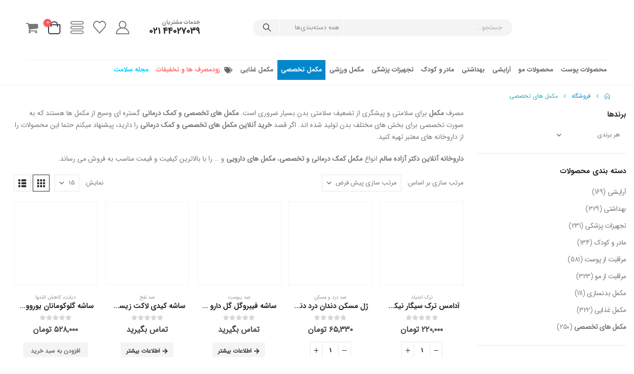

--- FILE ---
content_type: text/html; charset=UTF-8
request_url: https://drsalem.ir/product-category/specialty-supplements/
body_size: 75228
content:
	<!DOCTYPE html>
	<html  dir="rtl" lang="fa-IR">
	<head>

<!-- Google tag (gtag.js) -->
<script async src="https://www.googletagmanager.com/gtag/js?id=G-SDY0HPHQL2" type="afbee5be959048ea7e27b0ed-text/javascript"></script>
<script type="afbee5be959048ea7e27b0ed-text/javascript">
  window.dataLayer = window.dataLayer || [];
  function gtag(){dataLayer.push(arguments);}
  gtag('js', new Date());

  gtag('config', 'G-SDY0HPHQL2');
</script>

<script type="afbee5be959048ea7e27b0ed-text/javascript">
  !function(){var i="ZZ5Qe1",a=window,d=document;function g(){var g=d.createElement("script"),s="https://www.goftino.com/widget/"+i,l=localStorage.getItem("goftino_"+i);g.async=!0,g.src=l?s+"?o="+l:s;d.getElementsByTagName("head")[0].appendChild(g);}"complete"===d.readyState?g():a.attachEvent?a.attachEvent("onload",g):a.addEventListener("load",g,!1);}();
</script>

		<meta http-equiv="X-UA-Compatible" content="IE=edge" />
		<meta http-equiv="Content-Type" content="text/html; charset=UTF-8" />
<script type="afbee5be959048ea7e27b0ed-text/javascript">
var gform;gform||(document.addEventListener("gform_main_scripts_loaded",function(){gform.scriptsLoaded=!0}),document.addEventListener("gform/theme/scripts_loaded",function(){gform.themeScriptsLoaded=!0}),window.addEventListener("DOMContentLoaded",function(){gform.domLoaded=!0}),gform={domLoaded:!1,scriptsLoaded:!1,themeScriptsLoaded:!1,isFormEditor:()=>"function"==typeof InitializeEditor,callIfLoaded:function(o){return!(!gform.domLoaded||!gform.scriptsLoaded||!gform.themeScriptsLoaded&&!gform.isFormEditor()||(gform.isFormEditor()&&console.warn("The use of gform.initializeOnLoaded() is deprecated in the form editor context and will be removed in Gravity Forms 3.1."),o(),0))},initializeOnLoaded:function(o){gform.callIfLoaded(o)||(document.addEventListener("gform_main_scripts_loaded",()=>{gform.scriptsLoaded=!0,gform.callIfLoaded(o)}),document.addEventListener("gform/theme/scripts_loaded",()=>{gform.themeScriptsLoaded=!0,gform.callIfLoaded(o)}),window.addEventListener("DOMContentLoaded",()=>{gform.domLoaded=!0,gform.callIfLoaded(o)}))},hooks:{action:{},filter:{}},addAction:function(o,r,e,t){gform.addHook("action",o,r,e,t)},addFilter:function(o,r,e,t){gform.addHook("filter",o,r,e,t)},doAction:function(o){gform.doHook("action",o,arguments)},applyFilters:function(o){return gform.doHook("filter",o,arguments)},removeAction:function(o,r){gform.removeHook("action",o,r)},removeFilter:function(o,r,e){gform.removeHook("filter",o,r,e)},addHook:function(o,r,e,t,n){null==gform.hooks[o][r]&&(gform.hooks[o][r]=[]);var d=gform.hooks[o][r];null==n&&(n=r+"_"+d.length),gform.hooks[o][r].push({tag:n,callable:e,priority:t=null==t?10:t})},doHook:function(r,o,e){var t;if(e=Array.prototype.slice.call(e,1),null!=gform.hooks[r][o]&&((o=gform.hooks[r][o]).sort(function(o,r){return o.priority-r.priority}),o.forEach(function(o){"function"!=typeof(t=o.callable)&&(t=window[t]),"action"==r?t.apply(null,e):e[0]=t.apply(null,e)})),"filter"==r)return e[0]},removeHook:function(o,r,t,n){var e;null!=gform.hooks[o][r]&&(e=(e=gform.hooks[o][r]).filter(function(o,r,e){return!!(null!=n&&n!=o.tag||null!=t&&t!=o.priority)}),gform.hooks[o][r]=e)}});
</script>

		<meta name="viewport" content="width=device-width, initial-scale=1, minimum-scale=1" />

		<link rel="profile" href="https://gmpg.org/xfn/11" />
		<link rel="pingback" href="https://drsalem.ir/xmlrpc.php" />
						<script type="afbee5be959048ea7e27b0ed-text/javascript">document.documentElement.className = document.documentElement.className + ' yes-js js_active js'</script>
			<meta name='robots' content='index, follow, max-image-preview:large, max-snippet:-1, max-video-preview:-1' />
<link rel="preload" href="https://drsalem.ir/wp-content/plugins/rate-my-post/public/css/fonts/ratemypost.ttf" type="font/ttf" as="font" crossorigin="anonymous"><!-- Google tag (gtag.js) consent mode dataLayer added by Site Kit -->
<script id="google_gtagjs-js-consent-mode-data-layer" type="afbee5be959048ea7e27b0ed-text/javascript">
window.dataLayer = window.dataLayer || [];function gtag(){dataLayer.push(arguments);}
gtag('consent', 'default', {"ad_personalization":"denied","ad_storage":"denied","ad_user_data":"denied","analytics_storage":"denied","functionality_storage":"denied","security_storage":"denied","personalization_storage":"denied","region":["AT","BE","BG","CH","CY","CZ","DE","DK","EE","ES","FI","FR","GB","GR","HR","HU","IE","IS","IT","LI","LT","LU","LV","MT","NL","NO","PL","PT","RO","SE","SI","SK"],"wait_for_update":500});
window._googlesitekitConsentCategoryMap = {"statistics":["analytics_storage"],"marketing":["ad_storage","ad_user_data","ad_personalization"],"functional":["functionality_storage","security_storage"],"preferences":["personalization_storage"]};
window._googlesitekitConsents = {"ad_personalization":"denied","ad_storage":"denied","ad_user_data":"denied","analytics_storage":"denied","functionality_storage":"denied","security_storage":"denied","personalization_storage":"denied","region":["AT","BE","BG","CH","CY","CZ","DE","DK","EE","ES","FI","FR","GB","GR","HR","HU","IE","IS","IT","LI","LT","LU","LV","MT","NL","NO","PL","PT","RO","SE","SI","SK"],"wait_for_update":500};
</script>
<!-- End Google tag (gtag.js) consent mode dataLayer added by Site Kit -->

	<!-- This site is optimized with the Yoast SEO Premium plugin v26.0 (Yoast SEO v26.5) - https://yoast.com/wordpress/plugins/seo/ -->
	<title>خرید انواع مکمل تخصصی و کمک درمانی - داروخانه آنلاین دکتر آزاده سالم</title>
	<meta name="description" content="خرید آنلاین مکمل های تخصصی، مکمل های کمک درمانی، مکمل های دارویی برای پیشگیری از بیماری از داروخانه آنلاین دکتر آزاده سالم با ارسال فوری" />
	<link rel="canonical" href="https://drsalem.ir/product-category/specialty-supplements/" />
	<link rel="next" href="https://drsalem.ir/product-category/specialty-supplements/page/2/" />
	<meta property="og:locale" content="fa_IR" />
	<meta property="og:type" content="article" />
	<meta property="og:title" content="مکمل های تخصصی" />
	<meta property="og:description" content="مکمل های تخصصی | فروشگاه اینترنتی دکتر آزاده سالم" />
	<meta property="og:url" content="https://drsalem.ir/product-category/specialty-supplements/" />
	<meta property="og:site_name" content="فروشگاه اینترنتی دکتر آزاده سالم" />
	<meta property="og:image" content="https://drsalem.ir/wp-content/uploads/2021/10/مکمل-دارویی-1.jpg" />
	<meta property="og:image:width" content="300" />
	<meta property="og:image:height" content="300" />
	<meta property="og:image:type" content="image/jpeg" />
	<meta name="twitter:card" content="summary_large_image" />
	<script type="application/ld+json" class="yoast-schema-graph">{"@context":"https://schema.org","@graph":[{"@type":"CollectionPage","@id":"https://drsalem.ir/product-category/specialty-supplements/","url":"https://drsalem.ir/product-category/specialty-supplements/","name":"خرید انواع مکمل تخصصی و کمک درمانی - داروخانه آنلاین دکتر آزاده سالم","isPartOf":{"@id":"https://drsalem.ir/#website"},"primaryImageOfPage":{"@id":"https://drsalem.ir/product-category/specialty-supplements/#primaryimage"},"image":{"@id":"https://drsalem.ir/product-category/specialty-supplements/#primaryimage"},"thumbnailUrl":"https://drsalem.ir/wp-content/uploads/2022/09/Nicolife-Stop-Smoking-Gum.jpg","description":"خرید آنلاین مکمل های تخصصی، مکمل های کمک درمانی، مکمل های دارویی برای پیشگیری از بیماری از داروخانه آنلاین دکتر آزاده سالم با ارسال فوری","breadcrumb":{"@id":"https://drsalem.ir/product-category/specialty-supplements/#breadcrumb"},"inLanguage":"fa-IR"},{"@type":"ImageObject","inLanguage":"fa-IR","@id":"https://drsalem.ir/product-category/specialty-supplements/#primaryimage","url":"https://drsalem.ir/wp-content/uploads/2022/09/Nicolife-Stop-Smoking-Gum.jpg","contentUrl":"https://drsalem.ir/wp-content/uploads/2022/09/Nicolife-Stop-Smoking-Gum.jpg","width":600,"height":600,"caption":"آدامس ترک سیگار نیکلایف اکالیپتوس"},{"@type":"BreadcrumbList","@id":"https://drsalem.ir/product-category/specialty-supplements/#breadcrumb","itemListElement":[{"@type":"ListItem","position":1,"name":"خانه","item":"https://drsalem.ir/"},{"@type":"ListItem","position":2,"name":"مکمل های تخصصی"}]},{"@type":"WebSite","@id":"https://drsalem.ir/#website","url":"https://drsalem.ir/","name":"فروشگاه اینترنتی دکتر آزاده سالم","description":"داروخانه آنلاین و شبانه روزی با ارسال فوری به سراسر ایران","publisher":{"@id":"https://drsalem.ir/#organization"},"alternateName":"دکتر سالم","potentialAction":[{"@type":"SearchAction","target":{"@type":"EntryPoint","urlTemplate":"https://drsalem.ir/?s={search_term_string}"},"query-input":{"@type":"PropertyValueSpecification","valueRequired":true,"valueName":"search_term_string"}}],"inLanguage":"fa-IR"},{"@type":["Organization","Place","Pharmacy"],"@id":"https://drsalem.ir/#organization","name":"فروشگاه اینترنتی دکتر آزاده سالم","url":"https://drsalem.ir/","logo":{"@id":"https://drsalem.ir/product-category/specialty-supplements/#local-main-organization-logo"},"image":{"@id":"https://drsalem.ir/product-category/specialty-supplements/#local-main-organization-logo"},"sameAs":["https://www.instagram.com/drsalem.ir/","https://www.linkedin.com/company/drsalemir","https://www.aparat.com/drsalem.ir"],"diversityStaffingReport":"https://drsalem.ir/recruitment/","address":{"@id":"https://drsalem.ir/product-category/specialty-supplements/#local-main-place-address"},"geo":{"@type":"GeoCoordinates","latitude":"35.7221587049532","longitude":"51.33320747291935"},"telephone":["09101865349"],"openingHoursSpecification":[],"email":"info@drsalem.ir","areaServed":"سراسر کشور ایران","paymentAccepted":"پرداخت آنلاین"},{"@type":"PostalAddress","@id":"https://drsalem.ir/product-category/specialty-supplements/#local-main-place-address","streetAddress":"فلکه دوم صادقیه، ابتدای خیابان اعتمادیان، طبقه همکف درمانگاه ابن سینا","addressLocality":"تهران","postalCode":"1481795694","addressRegion":"تهران","addressCountry":"IR"},{"@type":"ImageObject","inLanguage":"fa-IR","@id":"https://drsalem.ir/product-category/specialty-supplements/#local-main-organization-logo","url":"https://drsalem.ir/wp-content/uploads/2021/11/Logo-n4.png","contentUrl":"https://drsalem.ir/wp-content/uploads/2021/11/Logo-n4.png","width":111,"height":111,"caption":"فروشگاه اینترنتی دکتر آزاده سالم"}]}</script>
	<meta name="geo.placename" content="تهران" />
	<meta name="geo.position" content="35.7221587049532;51.33320747291935" />
	<meta name="geo.region" content="Iran - ایران" />
	<!-- / Yoast SEO Premium plugin. -->


<link rel='dns-prefetch' href='//unpkg.com' />
<link rel='dns-prefetch' href='//fonts.googleapis.com' />
<link rel='dns-prefetch' href='//www.googletagmanager.com' />
<link rel="alternate" type="application/rss+xml" title="فروشگاه اینترنتی دکتر آزاده سالم &raquo; خوراک" href="https://drsalem.ir/feed/" />
<link rel="alternate" type="application/rss+xml" title="فروشگاه اینترنتی دکتر آزاده سالم &raquo; خوراک دیدگاه‌ها" href="https://drsalem.ir/comments/feed/" />
<link rel="alternate" type="application/rss+xml" title="خوراک فروشگاه اینترنتی دکتر آزاده سالم &raquo; مکمل های تخصصی دسته" href="https://drsalem.ir/product-category/specialty-supplements/feed/" />
		<style>
			.lazyload,
			.lazyloading {
				max-width: 100%;
			}
		</style>
				<link rel="shortcut icon" href="//drsalem.ir/wp-content/uploads/2021/11/favicon.png" type="image/x-icon" />
				<link rel="apple-touch-icon" href="//drsalem.ir/wp-content/uploads/2021/11/Logo2-60.png" />
				<link rel="apple-touch-icon" sizes="120x120" href="//drsalem.ir/wp-content/uploads/2021/11/Logo2-120.png" />
				<link rel="apple-touch-icon" sizes="76x76" href="//drsalem.ir/wp-content/uploads/2021/11/Logo2-76.png" />
				<link rel="apple-touch-icon" sizes="152x152" href="//drsalem.ir/wp-content/uploads/2021/11/Logo2-152.png" />
		<link rel="preload" href="https://drsalem.ir/wp-content/themes/porto/fonts/porto-font/porto.woff2" as="font" type="font/woff2" crossorigin /><link rel="preload" href="https://drsalem.ir/wp-content/themes/porto/fonts/fontawesome_optimized/fa-solid-900.woff2" as="font" type="font/woff2" crossorigin /><link rel="preload" href="https://drsalem.ir/wp-content/themes/porto/fonts/fontawesome_optimized/fa-regular-400.woff2" as="font" type="font/woff2" crossorigin /><link rel="preload" href="https://drsalem.ir/wp-content/themes/porto/fonts/fontawesome_optimized/fa-brands-400.woff2" as="font" type="font/woff2" crossorigin /><link rel="preload" href="https://drsalem.ir/wp-content/themes/porto/fonts/Simple-Line-Icons/Simple-Line-Icons.woff2" as="font" type="font/woff2" crossorigin /><style id='wp-img-auto-sizes-contain-inline-css'>
img:is([sizes=auto i],[sizes^="auto," i]){contain-intrinsic-size:3000px 1500px}
/*# sourceURL=wp-img-auto-sizes-contain-inline-css */
</style>
<link rel='stylesheet' id='wp-block-library-rtl-css' href='https://drsalem.ir/wp-includes/css/dist/block-library/style-rtl.min.css?ver=db443e45d89271b1dc7205d6a0469079' media='all' />
<style id='wp-block-heading-inline-css'>
h1:where(.wp-block-heading).has-background,h2:where(.wp-block-heading).has-background,h3:where(.wp-block-heading).has-background,h4:where(.wp-block-heading).has-background,h5:where(.wp-block-heading).has-background,h6:where(.wp-block-heading).has-background{padding:1.25em 2.375em}h1.has-text-align-left[style*=writing-mode]:where([style*=vertical-lr]),h1.has-text-align-right[style*=writing-mode]:where([style*=vertical-rl]),h2.has-text-align-left[style*=writing-mode]:where([style*=vertical-lr]),h2.has-text-align-right[style*=writing-mode]:where([style*=vertical-rl]),h3.has-text-align-left[style*=writing-mode]:where([style*=vertical-lr]),h3.has-text-align-right[style*=writing-mode]:where([style*=vertical-rl]),h4.has-text-align-left[style*=writing-mode]:where([style*=vertical-lr]),h4.has-text-align-right[style*=writing-mode]:where([style*=vertical-rl]),h5.has-text-align-left[style*=writing-mode]:where([style*=vertical-lr]),h5.has-text-align-right[style*=writing-mode]:where([style*=vertical-rl]),h6.has-text-align-left[style*=writing-mode]:where([style*=vertical-lr]),h6.has-text-align-right[style*=writing-mode]:where([style*=vertical-rl]){rotate:180deg}
/*# sourceURL=https://drsalem.ir/wp-includes/blocks/heading/style.min.css */
</style>
<link rel='stylesheet' id='wc-blocks-style-rtl-css' href='https://drsalem.ir/wp-content/plugins/woocommerce/assets/client/blocks/wc-blocks-rtl.css?ver=wc-10.3.6' media='all' />
<style id='global-styles-inline-css'>
:root{--wp--preset--aspect-ratio--square: 1;--wp--preset--aspect-ratio--4-3: 4/3;--wp--preset--aspect-ratio--3-4: 3/4;--wp--preset--aspect-ratio--3-2: 3/2;--wp--preset--aspect-ratio--2-3: 2/3;--wp--preset--aspect-ratio--16-9: 16/9;--wp--preset--aspect-ratio--9-16: 9/16;--wp--preset--color--black: #000000;--wp--preset--color--cyan-bluish-gray: #abb8c3;--wp--preset--color--white: #ffffff;--wp--preset--color--pale-pink: #f78da7;--wp--preset--color--vivid-red: #cf2e2e;--wp--preset--color--luminous-vivid-orange: #ff6900;--wp--preset--color--luminous-vivid-amber: #fcb900;--wp--preset--color--light-green-cyan: #7bdcb5;--wp--preset--color--vivid-green-cyan: #00d084;--wp--preset--color--pale-cyan-blue: #8ed1fc;--wp--preset--color--vivid-cyan-blue: #0693e3;--wp--preset--color--vivid-purple: #9b51e0;--wp--preset--color--primary: var(--porto-primary-color);--wp--preset--color--secondary: var(--porto-secondary-color);--wp--preset--color--tertiary: var(--porto-tertiary-color);--wp--preset--color--quaternary: var(--porto-quaternary-color);--wp--preset--color--dark: var(--porto-dark-color);--wp--preset--color--light: var(--porto-light-color);--wp--preset--color--primary-hover: var(--porto-primary-light-5);--wp--preset--gradient--vivid-cyan-blue-to-vivid-purple: linear-gradient(135deg,rgb(6,147,227) 0%,rgb(155,81,224) 100%);--wp--preset--gradient--light-green-cyan-to-vivid-green-cyan: linear-gradient(135deg,rgb(122,220,180) 0%,rgb(0,208,130) 100%);--wp--preset--gradient--luminous-vivid-amber-to-luminous-vivid-orange: linear-gradient(135deg,rgb(252,185,0) 0%,rgb(255,105,0) 100%);--wp--preset--gradient--luminous-vivid-orange-to-vivid-red: linear-gradient(135deg,rgb(255,105,0) 0%,rgb(207,46,46) 100%);--wp--preset--gradient--very-light-gray-to-cyan-bluish-gray: linear-gradient(135deg,rgb(238,238,238) 0%,rgb(169,184,195) 100%);--wp--preset--gradient--cool-to-warm-spectrum: linear-gradient(135deg,rgb(74,234,220) 0%,rgb(151,120,209) 20%,rgb(207,42,186) 40%,rgb(238,44,130) 60%,rgb(251,105,98) 80%,rgb(254,248,76) 100%);--wp--preset--gradient--blush-light-purple: linear-gradient(135deg,rgb(255,206,236) 0%,rgb(152,150,240) 100%);--wp--preset--gradient--blush-bordeaux: linear-gradient(135deg,rgb(254,205,165) 0%,rgb(254,45,45) 50%,rgb(107,0,62) 100%);--wp--preset--gradient--luminous-dusk: linear-gradient(135deg,rgb(255,203,112) 0%,rgb(199,81,192) 50%,rgb(65,88,208) 100%);--wp--preset--gradient--pale-ocean: linear-gradient(135deg,rgb(255,245,203) 0%,rgb(182,227,212) 50%,rgb(51,167,181) 100%);--wp--preset--gradient--electric-grass: linear-gradient(135deg,rgb(202,248,128) 0%,rgb(113,206,126) 100%);--wp--preset--gradient--midnight: linear-gradient(135deg,rgb(2,3,129) 0%,rgb(40,116,252) 100%);--wp--preset--font-size--small: 13px;--wp--preset--font-size--medium: 20px;--wp--preset--font-size--large: 36px;--wp--preset--font-size--x-large: 42px;--wp--preset--spacing--20: 0.44rem;--wp--preset--spacing--30: 0.67rem;--wp--preset--spacing--40: 1rem;--wp--preset--spacing--50: 1.5rem;--wp--preset--spacing--60: 2.25rem;--wp--preset--spacing--70: 3.38rem;--wp--preset--spacing--80: 5.06rem;--wp--preset--shadow--natural: 6px 6px 9px rgba(0, 0, 0, 0.2);--wp--preset--shadow--deep: 12px 12px 50px rgba(0, 0, 0, 0.4);--wp--preset--shadow--sharp: 6px 6px 0px rgba(0, 0, 0, 0.2);--wp--preset--shadow--outlined: 6px 6px 0px -3px rgb(255, 255, 255), 6px 6px rgb(0, 0, 0);--wp--preset--shadow--crisp: 6px 6px 0px rgb(0, 0, 0);}:where(.is-layout-flex){gap: 0.5em;}:where(.is-layout-grid){gap: 0.5em;}body .is-layout-flex{display: flex;}.is-layout-flex{flex-wrap: wrap;align-items: center;}.is-layout-flex > :is(*, div){margin: 0;}body .is-layout-grid{display: grid;}.is-layout-grid > :is(*, div){margin: 0;}:where(.wp-block-columns.is-layout-flex){gap: 2em;}:where(.wp-block-columns.is-layout-grid){gap: 2em;}:where(.wp-block-post-template.is-layout-flex){gap: 1.25em;}:where(.wp-block-post-template.is-layout-grid){gap: 1.25em;}.has-black-color{color: var(--wp--preset--color--black) !important;}.has-cyan-bluish-gray-color{color: var(--wp--preset--color--cyan-bluish-gray) !important;}.has-white-color{color: var(--wp--preset--color--white) !important;}.has-pale-pink-color{color: var(--wp--preset--color--pale-pink) !important;}.has-vivid-red-color{color: var(--wp--preset--color--vivid-red) !important;}.has-luminous-vivid-orange-color{color: var(--wp--preset--color--luminous-vivid-orange) !important;}.has-luminous-vivid-amber-color{color: var(--wp--preset--color--luminous-vivid-amber) !important;}.has-light-green-cyan-color{color: var(--wp--preset--color--light-green-cyan) !important;}.has-vivid-green-cyan-color{color: var(--wp--preset--color--vivid-green-cyan) !important;}.has-pale-cyan-blue-color{color: var(--wp--preset--color--pale-cyan-blue) !important;}.has-vivid-cyan-blue-color{color: var(--wp--preset--color--vivid-cyan-blue) !important;}.has-vivid-purple-color{color: var(--wp--preset--color--vivid-purple) !important;}.has-black-background-color{background-color: var(--wp--preset--color--black) !important;}.has-cyan-bluish-gray-background-color{background-color: var(--wp--preset--color--cyan-bluish-gray) !important;}.has-white-background-color{background-color: var(--wp--preset--color--white) !important;}.has-pale-pink-background-color{background-color: var(--wp--preset--color--pale-pink) !important;}.has-vivid-red-background-color{background-color: var(--wp--preset--color--vivid-red) !important;}.has-luminous-vivid-orange-background-color{background-color: var(--wp--preset--color--luminous-vivid-orange) !important;}.has-luminous-vivid-amber-background-color{background-color: var(--wp--preset--color--luminous-vivid-amber) !important;}.has-light-green-cyan-background-color{background-color: var(--wp--preset--color--light-green-cyan) !important;}.has-vivid-green-cyan-background-color{background-color: var(--wp--preset--color--vivid-green-cyan) !important;}.has-pale-cyan-blue-background-color{background-color: var(--wp--preset--color--pale-cyan-blue) !important;}.has-vivid-cyan-blue-background-color{background-color: var(--wp--preset--color--vivid-cyan-blue) !important;}.has-vivid-purple-background-color{background-color: var(--wp--preset--color--vivid-purple) !important;}.has-black-border-color{border-color: var(--wp--preset--color--black) !important;}.has-cyan-bluish-gray-border-color{border-color: var(--wp--preset--color--cyan-bluish-gray) !important;}.has-white-border-color{border-color: var(--wp--preset--color--white) !important;}.has-pale-pink-border-color{border-color: var(--wp--preset--color--pale-pink) !important;}.has-vivid-red-border-color{border-color: var(--wp--preset--color--vivid-red) !important;}.has-luminous-vivid-orange-border-color{border-color: var(--wp--preset--color--luminous-vivid-orange) !important;}.has-luminous-vivid-amber-border-color{border-color: var(--wp--preset--color--luminous-vivid-amber) !important;}.has-light-green-cyan-border-color{border-color: var(--wp--preset--color--light-green-cyan) !important;}.has-vivid-green-cyan-border-color{border-color: var(--wp--preset--color--vivid-green-cyan) !important;}.has-pale-cyan-blue-border-color{border-color: var(--wp--preset--color--pale-cyan-blue) !important;}.has-vivid-cyan-blue-border-color{border-color: var(--wp--preset--color--vivid-cyan-blue) !important;}.has-vivid-purple-border-color{border-color: var(--wp--preset--color--vivid-purple) !important;}.has-vivid-cyan-blue-to-vivid-purple-gradient-background{background: var(--wp--preset--gradient--vivid-cyan-blue-to-vivid-purple) !important;}.has-light-green-cyan-to-vivid-green-cyan-gradient-background{background: var(--wp--preset--gradient--light-green-cyan-to-vivid-green-cyan) !important;}.has-luminous-vivid-amber-to-luminous-vivid-orange-gradient-background{background: var(--wp--preset--gradient--luminous-vivid-amber-to-luminous-vivid-orange) !important;}.has-luminous-vivid-orange-to-vivid-red-gradient-background{background: var(--wp--preset--gradient--luminous-vivid-orange-to-vivid-red) !important;}.has-very-light-gray-to-cyan-bluish-gray-gradient-background{background: var(--wp--preset--gradient--very-light-gray-to-cyan-bluish-gray) !important;}.has-cool-to-warm-spectrum-gradient-background{background: var(--wp--preset--gradient--cool-to-warm-spectrum) !important;}.has-blush-light-purple-gradient-background{background: var(--wp--preset--gradient--blush-light-purple) !important;}.has-blush-bordeaux-gradient-background{background: var(--wp--preset--gradient--blush-bordeaux) !important;}.has-luminous-dusk-gradient-background{background: var(--wp--preset--gradient--luminous-dusk) !important;}.has-pale-ocean-gradient-background{background: var(--wp--preset--gradient--pale-ocean) !important;}.has-electric-grass-gradient-background{background: var(--wp--preset--gradient--electric-grass) !important;}.has-midnight-gradient-background{background: var(--wp--preset--gradient--midnight) !important;}.has-small-font-size{font-size: var(--wp--preset--font-size--small) !important;}.has-medium-font-size{font-size: var(--wp--preset--font-size--medium) !important;}.has-large-font-size{font-size: var(--wp--preset--font-size--large) !important;}.has-x-large-font-size{font-size: var(--wp--preset--font-size--x-large) !important;}
/*# sourceURL=global-styles-inline-css */
</style>

<style id='classic-theme-styles-inline-css'>
/*! This file is auto-generated */
.wp-block-button__link{color:#fff;background-color:#32373c;border-radius:9999px;box-shadow:none;text-decoration:none;padding:calc(.667em + 2px) calc(1.333em + 2px);font-size:1.125em}.wp-block-file__button{background:#32373c;color:#fff;text-decoration:none}
/*# sourceURL=/wp-includes/css/classic-themes.min.css */
</style>
<link rel='stylesheet' id='rate-my-post-css' href='https://drsalem.ir/wp-content/plugins/rate-my-post/public/css/rate-my-post.min.css?ver=4.4.4' media='all' />
<link rel='stylesheet' id='nta-css-popup-rtl-css' href='https://drsalem.ir/wp-content/plugins/whatsapp-for-wordpress/assets/dist/css/style-rtl.css?ver=db443e45d89271b1dc7205d6a0469079' media='all' />
<link rel='stylesheet' id='digits-login-style-css' href='https://drsalem.ir/wp-content/plugins/digits/assets/css/login.min.css?ver=8.6.3.2' media='all' />
<link rel='stylesheet' id='digits-style-css' href='https://drsalem.ir/wp-content/plugins/digits/assets/css/main.min.css?ver=8.6.3.2' media='all' />
<style id='digits-style-inline-css'>

                #woocommerce-order-data .address p:nth-child(3) a,.woocommerce-customer-details--phone{
                    text-align:right;
                    }
/*# sourceURL=digits-style-inline-css */
</style>
<link rel='stylesheet' id='product-code-frontend-css' href='https://drsalem.ir/wp-content/plugins/product-code-for-woocommerce/assets/css/single-product.css?ver=db443e45d89271b1dc7205d6a0469079' media='all' />
<style id='woocommerce-inline-inline-css'>
.woocommerce form .form-row .required { visibility: visible; }
/*# sourceURL=woocommerce-inline-inline-css */
</style>
<link rel='stylesheet' id='ywctm-button-label-css' href='https://drsalem.ir/wp-content/plugins/yith-woocommerce-catalog-mode-premium/assets/css/button-label.min.css?ver=2.34.0' media='all' />
<style id='ywctm-button-label-inline-css'>
.ywctm-button-28395 .ywctm-custom-button {color:rgb(255,114,114);background-color:#f9f5f2;border-style:solid;border-color:#247390;border-radius:0 0 0 0;border-width:1px 1px 1px 1px;margin:0 0 0 0;padding:5px 10px 5px 10px;max-width:max-content;}.ywctm-button-28395 .ywctm-custom-button:hover {color:#247390;background-color:#f9f5f2;border-color:#247390;}.ywctm-button-28394 .ywctm-custom-button {color:#247390;background-color:#ffffff;border-style:solid;border-color:#247390;border-radius:0 0 0 0;border-width:1px 1px 1px 1px;margin:0px 0px 0px 0px;padding:5px 10px 5px 10px;max-width:150px;}.ywctm-button-28394 .ywctm-custom-button:hover {color:#ffffff;background-color:#247390;border-color:#247390;}.ywctm-button-28393 .ywctm-custom-button {color:#ffffff;background-color:#36809a;border-style:solid;border-color:#247390;border-radius:0 0 0 0;border-width:1px 1px 1px 1px;margin:0px 0px 0px 0px;padding:5px 10px 5px 10px;max-width:200px;}.ywctm-button-28393 .ywctm-custom-button:hover {color:#ffffff;background-color:#36809a;border-color:#247390;}.ywctm-button-28392 .ywctm-custom-button {color:#4b4b4b;background-color:#f9f5f2;border-style:solid;border-color:#247390;border-radius:0 0 0 0;border-width:1px 1px 1px 1px;margin:0px 0px 0px 0px;padding:5px 10px 5px 10px;max-width:max-content;}.ywctm-button-28392 .ywctm-custom-button:hover {color:#4b4b4b;background-color:#f9f5f2;border-color:#247390;}.ywctm-button-28391 .ywctm-custom-button {color:#ffffff;background-color:#e09004;border-style:solid;border-color:#247390;border-radius:0 0 0 0;border-width:1px 1px 1px 1px;margin:0 0 0 0;padding:5px 10px 5px 10px;max-width:200px;}.ywctm-button-28391 .ywctm-custom-button:hover {color:#ffffff;background-color:#b97600;border-color:#247390;}.ywctm-button-28390 .ywctm-custom-button {color:#247390;background-color:#ffffff;border-style:solid;border-color:#247390;border-radius:0 0 0 0;border-width:1px 1px 1px 1px;margin:0px 0px 0px 0px;padding:5px 10px 5px 10px;max-width:150px;}.ywctm-button-28390 .ywctm-custom-button:hover {color:#ffffff;background-color:#247390;border-color:#247390;}.ywctm-button-28389 .ywctm-custom-button {color:#ffffff;background-color:#36809a;border-style:solid;border-color:#247390;border-radius:0 0 0 0;border-width:1px 1px 1px 1px;margin:0px 0px 0px 0px;padding:5px 10px 5px 10px;max-width:200px;}.ywctm-button-28389 .ywctm-custom-button:hover {color:#ffffff;background-color:#36809a;border-color:#247390;}.ywctm-button-28388 .ywctm-custom-button {color:#ffffff;background-color:#e09004;border-style:solid;border-color:#247390;border-radius:0 0 0 0;border-width:1px 1px 1px 1px;margin:0px 0px 0px 0px;padding:5px 10px 5px 10px;max-width:200px;}.ywctm-button-28388 .ywctm-custom-button:hover {color:#ffffff;background-color:#b97600;border-color:#247390;}
/*# sourceURL=ywctm-button-label-inline-css */
</style>
<link rel='stylesheet' id='jquery-selectBox-css' href='https://drsalem.ir/wp-content/plugins/yith-woocommerce-wishlist/assets/css/jquery.selectBox.css?ver=1.2.0' media='all' />
<link rel='stylesheet' id='woocommerce_prettyPhoto_css-rtl-css' href='//drsalem.ir/wp-content/plugins/woocommerce/assets/css/prettyPhoto-rtl.css?ver=3.1.6' media='all' />
<link rel='stylesheet' id='yith-wcwl-main-css' href='https://drsalem.ir/wp-content/plugins/yith-woocommerce-wishlist/assets/css/style.css?ver=4.11.0' media='all' />
<style id='yith-wcwl-main-inline-css'>
 :root { --add-to-wishlist-icon-color: #222529; --added-to-wishlist-icon-color: #da5555; --color-add-to-wishlist-background: #333333; --color-add-to-wishlist-text: #FFFFFF; --color-add-to-wishlist-border: #333333; --color-add-to-wishlist-background-hover: #333333; --color-add-to-wishlist-text-hover: #FFFFFF; --color-add-to-wishlist-border-hover: #333333; --rounded-corners-radius: 16px; --color-add-to-cart-background: #333333; --color-add-to-cart-text: #FFFFFF; --color-add-to-cart-border: #333333; --color-add-to-cart-background-hover: #4F4F4F; --color-add-to-cart-text-hover: #FFFFFF; --color-add-to-cart-border-hover: #4F4F4F; --add-to-cart-rounded-corners-radius: 16px; --color-button-style-1-background: #333333; --color-button-style-1-text: #FFFFFF; --color-button-style-1-border: #333333; --color-button-style-1-background-hover: #4F4F4F; --color-button-style-1-text-hover: #FFFFFF; --color-button-style-1-border-hover: #4F4F4F; --color-button-style-2-background: #333333; --color-button-style-2-text: #FFFFFF; --color-button-style-2-border: #333333; --color-button-style-2-background-hover: #4F4F4F; --color-button-style-2-text-hover: #FFFFFF; --color-button-style-2-border-hover: #4F4F4F; --color-wishlist-table-background: #FFFFFF; --color-wishlist-table-text: #6d6c6c; --color-wishlist-table-border: #FFFFFF; --color-headers-background: #F4F4F4; --color-share-button-color: #FFFFFF; --color-share-button-color-hover: #FFFFFF; --color-fb-button-background: #39599E; --color-fb-button-background-hover: #595A5A; --color-tw-button-background: #45AFE2; --color-tw-button-background-hover: #595A5A; --color-pr-button-background: #AB2E31; --color-pr-button-background-hover: #595A5A; --color-em-button-background: #FBB102; --color-em-button-background-hover: #595A5A; --color-wa-button-background: #00A901; --color-wa-button-background-hover: #595A5A; --feedback-duration: 3s } 
 :root { --add-to-wishlist-icon-color: #222529; --added-to-wishlist-icon-color: #da5555; --color-add-to-wishlist-background: #333333; --color-add-to-wishlist-text: #FFFFFF; --color-add-to-wishlist-border: #333333; --color-add-to-wishlist-background-hover: #333333; --color-add-to-wishlist-text-hover: #FFFFFF; --color-add-to-wishlist-border-hover: #333333; --rounded-corners-radius: 16px; --color-add-to-cart-background: #333333; --color-add-to-cart-text: #FFFFFF; --color-add-to-cart-border: #333333; --color-add-to-cart-background-hover: #4F4F4F; --color-add-to-cart-text-hover: #FFFFFF; --color-add-to-cart-border-hover: #4F4F4F; --add-to-cart-rounded-corners-radius: 16px; --color-button-style-1-background: #333333; --color-button-style-1-text: #FFFFFF; --color-button-style-1-border: #333333; --color-button-style-1-background-hover: #4F4F4F; --color-button-style-1-text-hover: #FFFFFF; --color-button-style-1-border-hover: #4F4F4F; --color-button-style-2-background: #333333; --color-button-style-2-text: #FFFFFF; --color-button-style-2-border: #333333; --color-button-style-2-background-hover: #4F4F4F; --color-button-style-2-text-hover: #FFFFFF; --color-button-style-2-border-hover: #4F4F4F; --color-wishlist-table-background: #FFFFFF; --color-wishlist-table-text: #6d6c6c; --color-wishlist-table-border: #FFFFFF; --color-headers-background: #F4F4F4; --color-share-button-color: #FFFFFF; --color-share-button-color-hover: #FFFFFF; --color-fb-button-background: #39599E; --color-fb-button-background-hover: #595A5A; --color-tw-button-background: #45AFE2; --color-tw-button-background-hover: #595A5A; --color-pr-button-background: #AB2E31; --color-pr-button-background-hover: #595A5A; --color-em-button-background: #FBB102; --color-em-button-background-hover: #595A5A; --color-wa-button-background: #00A901; --color-wa-button-background-hover: #595A5A; --feedback-duration: 3s } 
/*# sourceURL=yith-wcwl-main-inline-css */
</style>
<link rel='stylesheet' id='brands-styles-css' href='https://drsalem.ir/wp-content/plugins/woocommerce/assets/css/brands.css?ver=10.3.6' media='all' />
<link rel='stylesheet' id='porto-fs-progress-bar-css' href='https://drsalem.ir/wp-content/themes/porto/inc/lib/woocommerce-shipping-progress-bar/shipping-progress-bar.css?ver=7.6.3' media='all' />
<link rel='stylesheet' id='mrcode-wpbakery-site-style-css' href='https://drsalem.ir/wp-content/plugins/js_composer/mrcode/css/custom-site.css' media='all' />
<link rel='stylesheet' id='porto-css-vars-css' href='https://drsalem.ir/wp-content/uploads/porto_styles/theme_css_vars.css?ver=7.6.3' media='all' />
<link rel='stylesheet' id='js_composer_front-css' href='https://drsalem.ir/wp-content/uploads/porto_styles/js_composer.css?ver=7.6.3' media='all' />
<link rel='stylesheet' id='redux-custom-fonts-css-css' href='https://drsalem.ir/wp-content/uploads/redux/custom-fonts/fonts.css?ver=1652999655' media='all' />
<link rel='stylesheet' id='bootstrap-css' href='https://drsalem.ir/wp-content/uploads/porto_styles/bootstrap_rtl.css?ver=7.6.3' media='all' />
<link rel='stylesheet' id='porto-plugins-css' href='https://drsalem.ir/wp-content/themes/porto/css/plugins_rtl_optimized.css?ver=7.6.3' media='all' />
<link rel='stylesheet' id='porto-theme-css' href='https://drsalem.ir/wp-content/themes/porto/css/theme_rtl.css?ver=7.6.3' media='all' />
<link rel='stylesheet' id='porto-logo-overlay-css' href='https://drsalem.ir/wp-content/themes/porto/css/part/logo-overlay.css?ver=7.6.3' media='all' />
<link rel='stylesheet' id='porto-animate-css' href='https://drsalem.ir/wp-content/themes/porto/css/part/animate.css?ver=7.6.3' media='all' />
<link rel='stylesheet' id='porto-widget-contact-info-css' href='https://drsalem.ir/wp-content/themes/porto/css/part/widget-contact-info_rtl.css?ver=7.6.3' media='all' />
<link rel='stylesheet' id='porto-widget-text-css' href='https://drsalem.ir/wp-content/themes/porto/css/part/widget-text.css?ver=7.6.3' media='all' />
<link rel='stylesheet' id='porto-widget-follow-us-css' href='https://drsalem.ir/wp-content/themes/porto/css/part/widget-follow-us.css?ver=7.6.3' media='all' />
<link rel='stylesheet' id='porto-blog-legacy-css' href='https://drsalem.ir/wp-content/themes/porto/css/part/blog-legacy_rtl.css?ver=7.6.3' media='all' />
<link rel='stylesheet' id='porto-header-shop-css' href='https://drsalem.ir/wp-content/themes/porto/css/part/header-shop_rtl.css?ver=7.6.3' media='all' />
<link rel='stylesheet' id='porto-header-legacy-css' href='https://drsalem.ir/wp-content/themes/porto/css/part/header-legacy_rtl.css?ver=7.6.3' media='all' />
<link rel='stylesheet' id='porto-footer-legacy-css' href='https://drsalem.ir/wp-content/themes/porto/css/part/footer-legacy_rtl.css?ver=7.6.3' media='all' />
<link rel='stylesheet' id='porto-side-nav-panel-css' href='https://drsalem.ir/wp-content/themes/porto/css/part/side-nav-panel_rtl.css?ver=7.6.3' media='all' />
<link rel='stylesheet' id='porto-media-mobile-sidebar-css' href='https://drsalem.ir/wp-content/themes/porto/css/part/media-mobile-sidebar_rtl.css?ver=7.6.3' media='(max-width:991px)' />
<link rel='stylesheet' id='porto-shortcodes-css' href='https://drsalem.ir/wp-content/uploads/porto_styles/shortcodes_rtl.css?ver=7.6.3' media='all' />
<link rel='stylesheet' id='porto-theme-shop-css' href='https://drsalem.ir/wp-content/themes/porto/css/theme_rtl_shop.css?ver=7.6.3' media='all' />
<link rel='stylesheet' id='porto-shop-legacy-css' href='https://drsalem.ir/wp-content/themes/porto/css/part/shop-legacy_rtl.css?ver=7.6.3' media='all' />
<link rel='stylesheet' id='porto-shop-sidebar-base-css' href='https://drsalem.ir/wp-content/themes/porto/css/part/shop-sidebar-base_rtl.css?ver=7.6.3' media='all' />
<link rel='stylesheet' id='porto-wooco-widget-price-filter-css' href='https://drsalem.ir/wp-content/themes/porto/css/part/woo-widget-price-filter_rtl.css?ver=7.6.3' media='all' />
<link rel='stylesheet' id='porto-woo-widget-active-filters-css' href='https://drsalem.ir/wp-content/themes/porto/css/part/woo-widget-active-filters_rtl.css?ver=7.6.3' media='all' />
<link rel='stylesheet' id='porto-woo-widget-brand-css' href='https://drsalem.ir/wp-content/themes/porto/css/part/woo-widget-brand.css?ver=7.6.3' media='all' />
<link rel='stylesheet' id='porto-shop-toolbar-css' href='https://drsalem.ir/wp-content/themes/porto/css/theme/shop/other/toolbar_rtl.css?ver=7.6.3' media='all' />
<link rel='stylesheet' id='porto-theme-wpb-css' href='https://drsalem.ir/wp-content/themes/porto/css/theme_wpb_rtl.css?ver=7.6.3' media='all' />
<link rel='stylesheet' id='porto-dynamic-style-css' href='https://drsalem.ir/wp-content/uploads/porto_styles/dynamic_style_rtl.css?ver=7.6.3' media='all' />
<link rel='stylesheet' id='porto-account-login-style-css' href='https://drsalem.ir/wp-content/themes/porto/css/theme/shop/login-style/account-login_rtl.css?ver=7.6.3' media='all' />
<link rel='stylesheet' id='porto-theme-woopage-css' href='https://drsalem.ir/wp-content/themes/porto/css/theme/shop/other/woopage_rtl.css?ver=7.6.3' media='all' />
<link rel='stylesheet' id='porto-style-css' href='https://drsalem.ir/wp-content/themes/porto/style.css?ver=7.6.3' media='all' />
<style id='porto-style-inline-css'>
.side-header-narrow-bar-logo{max-width:111px}@media (min-width:992px){}.page-top ul.breadcrumb > li.home{display:inline-block}.page-top ul.breadcrumb > li.home a{position:relative;width:1em;text-indent:-9999px}.page-top ul.breadcrumb > li.home a:after{content:"\e883";font-family:'porto';float:right;text-indent:0}@media (min-width:1500px){.left-sidebar.col-lg-3,.right-sidebar.col-lg-3{width:20%}.main-content.col-lg-9{width:80%}.main-content.col-lg-6{width:60%}}#login-form-popup{max-width:480px}.page-top{padding:10px 0;min-height:44px}.main-content,.left-sidebar,.right-sidebar{padding-top:0}.ls-80{letter-spacing:.08em}.ls-n-20{letter-spacing:-.02em}.ls-150{letter-spacing:.15em}.home-banner-slider h2.vc_custom_heading,.custom-font4{font-family:'Segoe Script','Savoye LET'}.btn-modern{font-family:Iransanswebfanum_bold;font-weight:700;letter-spacing:.01em;padding:1em 1.6em}.btn-modern.btn-lg{font-size:1em;padding-left:2.8em;padding-right:2.8em}.btn-modern.btn-xl{font-size:1.1428em;padding:1.25em 3em}.btn-modern.vc_btn3-block{letter-spacing:.15em}.porto-block-html-top{font-family:Iransanswebfanum;font-weight:500;font-size:.9286em;line-height:1.4;letter-spacing:.025em;overflow:hidden}.porto-block-html-top .mfp-close{top:50%;transform:translateY(-50%) rotateZ(45deg);color:inherit;opacity:.7}.porto-block-html-top small{font-size:.8461em;font-weight:400;opacity:.5}.porto-block-html-top a{text-transform:uppercase;display:inline-block;padding:.4rem .5rem;font-size:0.625rem;font-weight:700;background:#0075af;color:#fff;text-decoration:none}#header .share-links{display:flex !important}.share-links{display:flex !important}#header{border-bottom:1px solid #f4f4f4}#header .header-top{letter-spacing:.025em}#header .header-top .top-links > li.menu-item > a{text-transform:none}#header .separator{height:1.6em}#header .share-links a{width:26px;height:26px}#header .share-links a:not(:hover){background:none;color:inherit}#header .main-menu > li.menu-item,.main-menu-wrap .menu-custom-block a:not(:last-child){margin-right:28px}#header .wishlist i,#header .my-account i{font-size:27px;display:block}#header .searchform-popup .search-toggle{width:30px}#header .searchform input{height:40px}#header .searchform select,#header .searchform button,#header .searchform .selectric .label{height:40px;line-height:40px}#header .searchform .selectric .label{padding-left:15px}@media (min-width:992px){#header .header-main .header-left{flex:0 0 16.6666%}#header .header-main .header-right,#header .searchform .text{flex:1}#header .searchform-popup{flex:1;padding-left:10px}#header .searchform{width:100%;box-shadow:none}#header .searchform.searchform-cats input{width:100%}}@media (max-width:767px){#header .header-top .header-right{-ms-flex:1;flex:1;-ms-flex-pack:start;justify-content:flex-start}#header .header-top .view-switcher{margin-left:0}#header .header-top .share-links{-ms-flex:1;flex:1}#header .header-top .separator{display:none}}@media (max-width:575px){#header .header-right .searchform{right:-120px}}.header-bottom .container{position:relative}.header-bottom .container:before{content:'';position:absolute;top:0;left:10px;right:10px;width:calc(100% - 20px);border-top:1px solid #f4f4f4}#mini-cart{font-size:32px !important}#mini-cart .minicart-icon{width:25px;height:20px;border:2px solid #222529;border-radius:0 0 5px 5px;position:relative;opacity:.9;margin:6px 3px 0}#mini-cart .minicart-icon:before{content:'';position:absolute;border:2px solid;border-color:inherit;border-bottom:none;border-radius:10px 10px 0 0;left:50%;top:-8px;margin-left:-7.5px;width:15px;height:11px}@media (max-width:991px){#header .header-top .top-links,#header .separator:first-of-type{display:none}}.slider-title{font-size:1.125rem;letter-spacing:-0.02em}.coupon-sale-text{transform:rotate(-2deg);letter-spacing:-0.01em;position:relative}.coupon-sale-text b{display:inline-block;font-size:1.6em;font-weight:700;padding:5px 8px;background-color:#ff7272;color:#fff}.coupon-sale-light-bg b{background:#fff;color:#222529}.coupon-sale-text i{font-style:normal;position:absolute;left:-2.25em;top:50%;transform:translateY(-50%) rotate(-90deg);font-size:.65em;opacity:.6;letter-spacing:0}.top-icon .porto-sicon-header{margin-bottom:.75rem}.top-icon .porto-sicon-header p{font-family:Iransanswebfanum;margin-bottom:0}article.post-grid .clearfix,article.post .post-meta i{display:none}article.post .post-meta{margin-top:-.75rem}article.post .post-meta a{color:#999;font-size:.625rem;text-transform:uppercase}.blog-posts .post .entry-title{font-family:Open Sans;font-size:1.125rem;font-weight:700;line-height:1}.blog-posts .post .entry-title a{color:inherit}.blog-posts .post p{font-size:.9286em}article.post .post-image .post-date{right:auto;left:10px;font-family:Iransanswebfanum;background:#222529;letter-spacing:.05em;width:45px}.blog-posts .post .post-date .day{background:none;color:#fff;padding-bottom:0;font-size:1.125rem;line-height:1}.blog-posts .post .post-date .month{background:none;padding-bottom:8px;line-height:1;font-size:.7rem;text-transform:uppercase;opacity:.6;font-weight:400}.widget .widget-title,.widget .widgettitle,#footer .widget-title{font-size:1rem}.porto-products.title-border-middle>.section-title{margin-bottom:.5rem}ul.products li.product:hover .add-links .add_to_cart_button,ul.products li.product:hover .add-links .add_to_cart_read_more{background:#2b2b2d;border-color:#2b2b2d}.products-slider.owl-carousel .product{margin-bottom:25px;margin-top:10px}.products-slider.owl-carousel .owl-item:hover{z-index:2}ul.products:not(.list) li.product-col:hover .product-image{box-shadow:none}ul.products:not(.list) li.product-col:hover .product-inner{box-shadow:0 5px 25px 0 rgba(0,0,0,.08)}.add-links .add_to_cart_button{padding:0 1.2em;color:#6f6e6b}.add-links .add_to_cart_button:before{display:none}li.product-col:hover .add-links .add_to_cart_button{padding:0 .7143em}li.product-col:hover .add-links .add_to_cart_button:before{display:inline-block}.labels .onhot,.labels .onsale{border-radius:12px;padding-left:.8em;padding-right:.8em}.products-slider.owl-carousel .owl-stage-outer{padding-left:5px;padding-right:5px;margin-left:-5px;margin-right:-5px}@media (max-width:575px){.products-slider.owl-carousel .owl-stage-outer{padding-left:2px;padding-right:2px;margin-left:-2px;margin-right:-2px}}li.product-category .thumb-info,li.product-category .thumb-info img,li.product-category .thumb-info-wrapper:after{border-radius:50%}ul.category-color-dark li.product-category .thumb-info-title{background:#fff;padding:.75rem .5rem1.25rem}ul.products li.product-category .thumb-info h3{letter-spacing:0;font-family:Iransanswebfanum}li.product-col.product-default h3,ul.product_list_widget li .product-details a{color:#222529}ul.grid li.product-col h3{margin-left:.5rem;margin-right:.5rem}#footer .footer-main .container:after{content:'';display:block;position:absolute;left:10px;right:10px;bottom:0;border-bottom:1px solid #313438}#footer .contact-details i{display:none}#footer .contact-details span{padding-left:0;line-height:1.4}#footer .contact-details strong{padding-left:0;text-transform:uppercase;line-height:1.4}#footer .share-links a{width:40px;height:40px;border-radius:20px;border:1px solid #313438;box-shadow:none}#footer .widget .tagcloud a{background:none;color:inherit;border-radius:0;font-size:11px !important;font-weight:400;text-transform:none;padding:.6em;border:1px solid #313438}#footer .widget .tagcloud a:hover{border-color:#fff;color:#fff}#footer .widget_wysija_cont .wysija-paragraph{display:block;margin-bottom:1rem}#footer .widget_wysija_cont .wysija-input{border-radius:30px;background:#292c30;padding-left:1.5rem;font-size:0.8125rem}#footer .widget_wysija_cont .wysija-submit{border-radius:30px;padding:0 1.75rem;font-size:0.8125rem;font-weight:700}.payment-icons .payment-icon{display:inline-block;vertical-align:middle;margin:3px;width:56px;height:32px;background-color:#d6d3cc;background-size:80% auto;background-repeat:no-repeat;background-position:center;transition:opacity .25s;filter:invert(1);border-radius:4px}.payment-icons .payment-icon:hover{opacity:.7}.payment-icons .visa{background-image:url(//sw-themes.com/porto_dummy/wp-content/uploads/images/payments/payment-visa.svg)}.payment-icons .paypal{background-image:url(//sw-themes.com/porto_dummy/wp-content/uploads/images/payments/payment-paypal.svg);background-size:85% auto;background-position:50% 48%}.payment-icons .stripe{background-image:url(//sw-themes.com/porto_dummy/wp-content/uploads/images/payments/payment-stripe.png);background-size:60% auto}.payment-icons .verisign{background-image:url(//sw-themes.com/porto_dummy/wp-content/uploads/images/payments/payment-verisign.svg)}.newsletter-popup-form{max-width:740px;position:relative}.share-whatsapp{display:block !important}
/*# sourceURL=porto-style-inline-css */
</style>
<link rel='stylesheet' id='porto-style-rtl-css' href='https://drsalem.ir/wp-content/themes/porto/style_rtl.css?ver=db443e45d89271b1dc7205d6a0469079' media='all' />
<link rel='stylesheet' id='styles-child-css' href='https://drsalem.ir/wp-content/themes/porto-child/style.css?ver=db443e45d89271b1dc7205d6a0469079' media='all' />
<link rel='stylesheet' id='styles-child-rtl-css' href='https://drsalem.ir/wp-content/themes/porto-child/style_rtl.css?ver=db443e45d89271b1dc7205d6a0469079' media='all' />
<link rel='stylesheet' id='google-Roboto-css' href='https://fonts.googleapis.com/css?family=Roboto%3A900%2C700%2C500%2C500i%2C400%2C200%2C300&#038;ver=db443e45d89271b1dc7205d6a0469079' media='all' />
<!--n2css--><!--n2js--><script src="https://drsalem.ir/wp-includes/js/jquery/jquery.min.js?ver=3.7.1" id="jquery-core-js" type="afbee5be959048ea7e27b0ed-text/javascript"></script>
<script src="https://drsalem.ir/wp-includes/js/jquery/jquery-migrate.min.js?ver=3.4.1" id="jquery-migrate-js" type="afbee5be959048ea7e27b0ed-text/javascript"></script>
<script id="product-code-for-woocommerce-js-extra" type="afbee5be959048ea7e27b0ed-text/javascript">
var PRODUCT_CODE = {"ajax":"https://drsalem.ir/wp-admin/admin-ajax.php","HIDE_EMPTY":"yes"};
//# sourceURL=product-code-for-woocommerce-js-extra
</script>
<script src="https://drsalem.ir/wp-content/plugins/product-code-for-woocommerce/assets/js/editor.js?ver=1.5.0" id="product-code-for-woocommerce-js" type="afbee5be959048ea7e27b0ed-text/javascript"></script>
<script src="https://drsalem.ir/wp-content/plugins/woocommerce/assets/js/jquery-blockui/jquery.blockUI.min.js?ver=2.7.0-wc.10.3.6" id="wc-jquery-blockui-js" defer data-wp-strategy="defer" type="afbee5be959048ea7e27b0ed-text/javascript"></script>
<script src="https://drsalem.ir/wp-content/plugins/woocommerce/assets/js/js-cookie/js.cookie.min.js?ver=2.1.4-wc.10.3.6" id="wc-js-cookie-js" defer data-wp-strategy="defer" type="afbee5be959048ea7e27b0ed-text/javascript"></script>
<script id="woocommerce-js-extra" type="afbee5be959048ea7e27b0ed-text/javascript">
var woocommerce_params = {"ajax_url":"/wp-admin/admin-ajax.php","wc_ajax_url":"/?wc-ajax=%%endpoint%%","i18n_password_show":"\u0646\u0645\u0627\u06cc\u0634 \u0631\u0645\u0632\u0639\u0628\u0648\u0631","i18n_password_hide":"Hide password"};
//# sourceURL=woocommerce-js-extra
</script>
<script src="https://drsalem.ir/wp-content/plugins/woocommerce/assets/js/frontend/woocommerce.min.js?ver=10.3.6" id="woocommerce-js" defer data-wp-strategy="defer" type="afbee5be959048ea7e27b0ed-text/javascript"></script>
<script src="https://drsalem.ir/wp-content/plugins/yith-woocommerce-catalog-mode-premium/assets/js/button-label-frontend.min.js?ver=2.34.0" id="ywctm-button-label-js" type="afbee5be959048ea7e27b0ed-text/javascript"></script>
<script id="wc-cart-fragments-js-extra" type="afbee5be959048ea7e27b0ed-text/javascript">
var wc_cart_fragments_params = {"ajax_url":"/wp-admin/admin-ajax.php","wc_ajax_url":"/?wc-ajax=%%endpoint%%","cart_hash_key":"wc_cart_hash_528dadd0606ad276b94f492a90d5886e","fragment_name":"wc_fragments_528dadd0606ad276b94f492a90d5886e","request_timeout":"15000"};
//# sourceURL=wc-cart-fragments-js-extra
</script>
<script src="https://drsalem.ir/wp-content/plugins/woocommerce/assets/js/frontend/cart-fragments.min.js?ver=10.3.6" id="wc-cart-fragments-js" defer data-wp-strategy="defer" type="afbee5be959048ea7e27b0ed-text/javascript"></script>
<script src="https://drsalem.ir/wp-content/plugins/woocommerce/assets/js/jquery-cookie/jquery.cookie.min.js?ver=1.4.1-wc.10.3.6" id="wc-jquery-cookie-js" defer data-wp-strategy="defer" type="afbee5be959048ea7e27b0ed-text/javascript"></script>
<script type="afbee5be959048ea7e27b0ed-text/javascript"></script><link rel="https://api.w.org/" href="https://drsalem.ir/wp-json/" /><link rel="alternate" title="JSON" type="application/json" href="https://drsalem.ir/wp-json/wp/v2/product_cat/148" /><link rel="EditURI" type="application/rsd+xml" title="RSD" href="https://drsalem.ir/xmlrpc.php?rsd" />

<meta name="generator" content="Site Kit by Google 1.167.0" /><style type="text/css">dd ul.bulleted {  float:none;clear:both; }</style>		<script type="afbee5be959048ea7e27b0ed-text/javascript">
			document.documentElement.className = document.documentElement.className.replace('no-js', 'js');
		</script>
				<style>
			.no-js img.lazyload {
				display: none;
			}

			figure.wp-block-image img.lazyloading {
				min-width: 150px;
			}

			.lazyload,
			.lazyloading {
				--smush-placeholder-width: 100px;
				--smush-placeholder-aspect-ratio: 1/1;
				width: var(--smush-image-width, var(--smush-placeholder-width)) !important;
				aspect-ratio: var(--smush-image-aspect-ratio, var(--smush-placeholder-aspect-ratio)) !important;
			}

						.lazyload, .lazyloading {
				opacity: 0;
			}

			.lazyloaded {
				opacity: 1;
				transition: opacity 400ms;
				transition-delay: 0ms;
			}

					</style>
				<script type="afbee5be959048ea7e27b0ed-text/javascript" id="webfont-queue">
		WebFontConfig = {
			google: { families: [ 'Iransanswebfanum:400,500,600,700,800:cyrillic,cyrillic-ext,greek,greek-ext,khmer,latin,latin-ext,vietnamese','Iransanswebfanum_bold:400,500,600,700,800','Playfair+Display:400,700','Iransanswebfanum_light:400,600,700&display=swap' ] }
		};
		(function(d) {
			var wf = d.createElement('script'), s = d.scripts[d.scripts.length - 1];
			wf.src = 'https://drsalem.ir/wp-content/themes/porto/js/libs/webfont.js';
			wf.async = true;
			s.parentNode.insertBefore(wf, s);
		})(document);</script>
			<noscript><style>.woocommerce-product-gallery{ opacity: 1 !important; }</style></noscript>
	<meta name="generator" content="Powered by WPBakery Page Builder - drag and drop page builder for WordPress."/>

<!-- Google Tag Manager snippet added by Site Kit -->
<script type="afbee5be959048ea7e27b0ed-text/javascript">
			( function( w, d, s, l, i ) {
				w[l] = w[l] || [];
				w[l].push( {'gtm.start': new Date().getTime(), event: 'gtm.js'} );
				var f = d.getElementsByTagName( s )[0],
					j = d.createElement( s ), dl = l != 'dataLayer' ? '&l=' + l : '';
				j.async = true;
				j.src = 'https://www.googletagmanager.com/gtm.js?id=' + i + dl;
				f.parentNode.insertBefore( j, f );
			} )( window, document, 'script', 'dataLayer', 'GTM-NZ8QSX35' );
			
</script>

<!-- End Google Tag Manager snippet added by Site Kit -->
        <style type="text/css">
            .digits_secure_modal_box, .digits_ui,
            .digits_secure_modal_box *, .digits_ui *,
            .digits_font, .dig_ma-box, .dig_ma-box input, .dig_ma-box input::placeholder, .dig_ma-box ::placeholder, .dig_ma-box label, .dig_ma-box button, .dig_ma-box select, .dig_ma-box * {
                font-family: 'Roboto', sans-serif;
            }
        </style>
        <link rel="icon" href="https://drsalem.ir/wp-content/uploads/2021/12/cropped-Logo-s2-32x32.png" sizes="32x32" />
<link rel="icon" href="https://drsalem.ir/wp-content/uploads/2021/12/cropped-Logo-s2-192x192.png" sizes="192x192" />
<link rel="apple-touch-icon" href="https://drsalem.ir/wp-content/uploads/2021/12/cropped-Logo-s2-180x180.png" />
<meta name="msapplication-TileImage" content="https://drsalem.ir/wp-content/uploads/2021/12/cropped-Logo-s2-270x270.png" />
		<style id="wp-custom-css">
			.pp_content_container {
    position: relative;
    text-align: left;
    width: 110%;
}

#pp_full_res .pp_inline {
    text-align: right;
}

#mini-cart .buttons a, .quantity .qty, .single_add_to_cart_button, .shop_table.wishlist_table .add_to_cart.button, .woocommerce table.wishlist_table .add_to_cart.button, ul.products li.product-col .add_to_cart_button, ul.products li.product-col .add_to_cart_read_more, ul.products li.product-col .quickview, .single-product .product-summary-wrap .price, .single-product .yith-wcwl-add-to-wishlist, .single-product .yith-compare {
    font-family: Iransanswebfanum;!important;
}

body {
    font-family: Iransanswebfanum;!important;
}



ul.products li.product-category .thumb-info h3 {
    letter-spacing: 0;
    font-family: Iransanswebfanum;!important;}


.single-product span.sku_wrapper {
    display: none !important;
}


.woof_price3_search_container
{
	direction:ltr;
	text-align:left;
}

ul.products li.product-category .thumb-info h3{
	color:#0088cc;
}

ul.products li.product-onimage3 .add-links .quickview{
	left:30%;
	top:30%;
}

.br_new_compare .br_left_table tr th, .br_new_compare .br_left_table tr td, .br_new_compare .br_right_table p{
	font-family: Iransanswebfanum_bold;!important;
	color:#333333;
	width:bold;
}

.single-product .product_title{
	color:#555555;
}

.single_add_to_cart_button{
	background-color:#ff7272;
}

.single-product .product-summary-wrap .description p{
	color:#2baab1;
}

.single-product .product-summary-wrap .yith-compare{
	color:#2baab1;
}

.product-summary-wrap .yith-wcwl-add-to-wishlist a, .product-summary-wrap .yith-wcwl-add-to-wishlist span{
	color:#ff7272;
	font-size: 1px;
}

.product-summary-wrap .product_meta span span, .product-summary-wrap  a{
	font-size:1em; width:bold;
}

.product_meta span a {font-size:1.17em; width:bold;
}

.price del {
	color:red;
}

#footer, #footer p{
	font-family: Iransanswebfanum_light;!important;
}

.product-summary-wrap .single_add_to_cart_button {
    margin: 0 2rem 0.375rem 0.625rem
;
}

.comment-form-rating .stars span a:before{
	color: gold;
}

.single-product .woocommerce-product-rating .star-rating:before{
	color: gold; margin-right: -1px;
}

.py-4 {
    padding-top: 1.0rem !important;
    padding-bottom: 0.0rem !important;
}

.column2-left-sidebar .main-content, .column2-left-sidebar .main-content, .column3 .main-content {
	padding-left: 20px;
    padding-right: 20px;
}

.product-attr-description.active > a {
	display:none;
}

.woocommerce .widget_layered_nav ul.yith-wcan-label li a, .woocommerce-page .widget_layered_nav ul.yith-wcan-label li a, .woocommerce .widget_layered_nav ul.yith-wcan-label li.chosen a, .woocommerce-page .widget_layered_nav ul.yith-wcan-label li.chosen a, .filter-item-list .filter-item:not(.disabled){
	color:#ff7272;
	width:black;
	font-family: Iransanswebfanum_bold;!important;
	font-size:14px;
}

ul.products li.product-col .price {
	font-size: 1rem;
}

.blog-posts .post .entry-title a {
	font-family: Iransanswebfanum_bold;!important; font-size:14px;
}

.gform_title {
	font-size:1rem;
}

.wc-block-product-search__label {
	font-size:1rem;
	color: #2baab1;
	font-family: Iransanswebfanum_bold;!important;
}

#footer .widget-title {
	font-family:Iransanswebfanum_bold;!important;
}

#wp-admin-bar-porto .ab-item .ab-icon {
    width: 20px;
    height: 20px;
    display: none;
}

.single-product .product_title{
	font-size: 1.3rem;
}

#header .main-menu > li.menu-item, .main-menu-wrap .menu-custom-block a:not(:last-child) {
    margin-right: 0px;
}

.woocommerce-notices-wrapper {
	display:none;
}

.content-before-addtocart-button {
	font-size:18px;
	font-weight:bold;
	color:#ff7272;
}


.footer h1, .footer h2, .footer h3, .footer h4, .footer h5, .footer h6, .footer .widget-title, .footer .widget-title a, .footer-top .widget-title {
    font-weight: 700;
}


#content-bottom, #content-top {
	display: none;
}


#header .main-menu>li.menu-item>a {
    font-family: Iransanswebfanum_bold, sans-serif;
    font-size: 13px;
    font-weight: 700;
    line-height: 20px;
    letter-spacing: 0;
    color: #666;
    padding: 10px 7px;
}		</style>
		<noscript><style> .wpb_animate_when_almost_visible { opacity: 1; }</style></noscript>	<link rel='stylesheet' id='select2-css' href='https://drsalem.ir/wp-content/plugins/woocommerce/assets/css/select2.css?ver=10.3.6' media='all' />
<link rel='stylesheet' id='gform_basic-css' href='https://drsalem.ir/wp-content/plugins/gravityforms/assets/css/dist/basic.min.css?ver=2.9.17.1' media='all' />
<link rel='stylesheet' id='gform_theme_components-css' href='https://drsalem.ir/wp-content/plugins/gravityforms/assets/css/dist/theme-components.min.css?ver=2.9.17.1' media='all' />
<link rel='stylesheet' id='gform_theme-css' href='https://drsalem.ir/wp-content/plugins/gravityforms/assets/css/dist/theme.min.css?ver=2.9.17.1' media='all' />
<link rel='stylesheet' id='untselect-css' href='https://drsalem.ir/wp-content/plugins/digits/assets/css/untselect.min.css' media='' />
</head>
	<body class="rtl archive tax-product_cat term-specialty-supplements term-148 wp-embed-responsive wp-theme-porto wp-child-theme-porto-child theme-porto hide_pcode woocommerce woocommerce-page woocommerce-no-js login-popup full blog-1 wpb-js-composer js-comp-ver-8.7.2 vc_responsive">

			<!-- Google Tag Manager (noscript) snippet added by Site Kit -->
		<noscript>
			<iframe data-src="https://www.googletagmanager.com/ns.html?id=GTM-NZ8QSX35" height="0" width="0" style="display:none;visibility:hidden" src="[data-uri]" class="lazyload" data-load-mode="1"></iframe>
		</noscript>
		<!-- End Google Tag Manager (noscript) snippet added by Site Kit -->
		
	<div class="page-wrapper"><!-- page wrapper -->
		
											<!-- header wrapper -->
				<div class="header-wrapper header-reveal">
										

	<header  id="header" class="header-builder logo-overlay-header">
	
	<div class="header-main"><div class="header-row container"><div class="header-col header-left"><a class="mobile-toggle" role="button" href="#" aria-label="Mobile Menu"><i class="fas fa-bars"></i></a>		<a aria-label="Site Logo" href="https://drsalem.ir/" title="فروشگاه اینترنتی دکتر آزاده سالم - داروخانه آنلاین و شبانه روزی با ارسال فوری به سراسر ایران" class="overlay-logo">
			<img class="img-responsive lazyload" data-src="//drsalem.ir/wp-content/uploads/2021/11/Logo-n4.png" alt="فروشگاه اینترنتی دکتر آزاده سالم" style="--smush-placeholder-width: 111px; --smush-placeholder-aspect-ratio: 111/111;max-width:111px;" src="[data-uri]" />		</a>
		
	<div class="logo">
	<a aria-label="Site Logo" href="https://drsalem.ir/" title="فروشگاه اینترنتی دکتر آزاده سالم - داروخانه آنلاین و شبانه روزی با ارسال فوری به سراسر ایران"  rel="home">
		<img class="img-responsive sticky-logo sticky-retina-logo lazyload" width="111" height="111" data-src="//drsalem.ir/wp-content/uploads/2021/11/Logo-s33.png" alt="فروشگاه اینترنتی دکتر آزاده سالم" src="[data-uri]" style="--smush-placeholder-width: 111px; --smush-placeholder-aspect-ratio: 111/111;" /><img class="img-responsive standard-logo retina-logo lazyload" width="111" height="111" data-src="//drsalem.ir/wp-content/uploads/2021/11/Logo-n4.png" alt="فروشگاه اینترنتی دکتر آزاده سالم" src="[data-uri]" style="--smush-placeholder-width: 111px; --smush-placeholder-aspect-ratio: 111/111;" />	</a>
	</div>
	</div><div class="header-col header-right"><div class="searchform-popup advanced-search-layout search-rounded"><a  class="search-toggle" role="button" aria-label="Search Toggle" href="#"><i class="porto-icon-magnifier"></i><span class="search-text">جستجو</span></a>	<form action="https://drsalem.ir/" method="get"
		class="searchform search-layout-advanced searchform-cats">
		<div class="searchform-fields">
			<span class="text"><input name="s" type="text" value="" placeholder="جستجو..." autocomplete="off" /></span>
							<input type="hidden" name="post_type" value="product"/>
				<select aria-label="Search Categories"  name='product_cat' id='product_cat' class='cat'>
	<option value='0'>همه دسته‌بندی‌ها</option>
	<option class="level-0" value="cosmetic">آرایشی</option>
	<option class="level-1" value="beauty-accessory">&nbsp;&nbsp;&nbsp;اکسسوری آرایشی</option>
	<option class="level-2" value="makeup-bag">&nbsp;&nbsp;&nbsp;&nbsp;&nbsp;&nbsp;کیف لوازم آرایش</option>
	<option class="level-1" value="makeup-remover">&nbsp;&nbsp;&nbsp;پاک کننده آرایشی</option>
	<option class="level-2" value="toner">&nbsp;&nbsp;&nbsp;&nbsp;&nbsp;&nbsp;تونر</option>
	<option class="level-2" value="wipe-the-milk">&nbsp;&nbsp;&nbsp;&nbsp;&nbsp;&nbsp;شیر پاک کن</option>
	<option class="level-2" value="foam-and-face-wash-gel">&nbsp;&nbsp;&nbsp;&nbsp;&nbsp;&nbsp;فوم و ژل شستشوی صورت</option>
	<option class="level-2" value="makeup-remover-pads">&nbsp;&nbsp;&nbsp;&nbsp;&nbsp;&nbsp;پد پاک کننده آرایش</option>
	<option class="level-2" value="micellar-water">&nbsp;&nbsp;&nbsp;&nbsp;&nbsp;&nbsp;میسلار واتر</option>
	<option class="level-1" value="eye-and-eyebrow">&nbsp;&nbsp;&nbsp;چشم و ابرو</option>
	<option class="level-2" value="mascara">&nbsp;&nbsp;&nbsp;&nbsp;&nbsp;&nbsp;ریمل</option>
	<option class="level-2" value="lens-fluid-and-solution">&nbsp;&nbsp;&nbsp;&nbsp;&nbsp;&nbsp;مایع و محلول لنز</option>
	<option class="level-1" value="hair-styling">&nbsp;&nbsp;&nbsp;آرایش مو</option>
	<option class="level-2" value="oxidant">&nbsp;&nbsp;&nbsp;&nbsp;&nbsp;&nbsp;اکسیدان</option>
	<option class="level-1" value="face-makeup">&nbsp;&nbsp;&nbsp;آرایش صورت</option>
	<option class="level-2" value="face-powders">&nbsp;&nbsp;&nbsp;&nbsp;&nbsp;&nbsp;کرم پودر</option>
	<option class="level-1" value="perfume-and-cologne">&nbsp;&nbsp;&nbsp;عطر و ادکلن</option>
	<option class="level-2" value="female-perfium">&nbsp;&nbsp;&nbsp;&nbsp;&nbsp;&nbsp;عطر زنانه</option>
	<option class="level-2" value="mens-perfume">&nbsp;&nbsp;&nbsp;&nbsp;&nbsp;&nbsp;عطر مردانه</option>
	<option class="level-1" value="lips-makeup">&nbsp;&nbsp;&nbsp;آرایش لب</option>
	<option class="level-2" value="lip-balm-and-stick">&nbsp;&nbsp;&nbsp;&nbsp;&nbsp;&nbsp;بالم و استیک لب</option>
	<option class="level-1" value="nails-makeup">&nbsp;&nbsp;&nbsp;آرایش ناخن</option>
	<option class="level-2" value="nail-polish-remover">&nbsp;&nbsp;&nbsp;&nbsp;&nbsp;&nbsp;لاک پاک کن</option>
	<option class="level-2" value="nail-polish">&nbsp;&nbsp;&nbsp;&nbsp;&nbsp;&nbsp;لاک</option>
	<option class="level-2" value="nail-strengthener">&nbsp;&nbsp;&nbsp;&nbsp;&nbsp;&nbsp;تقویت کننده ناخن</option>
	<option class="level-0" value="personal-care-products">بهداشتی</option>
	<option class="level-1" value="oral-care-products">&nbsp;&nbsp;&nbsp;دهان و دندان</option>
	<option class="level-2" value="toothbrush">&nbsp;&nbsp;&nbsp;&nbsp;&nbsp;&nbsp;مسواک</option>
	<option class="level-3" value="orthodontic-toothbrush">&nbsp;&nbsp;&nbsp;&nbsp;&nbsp;&nbsp;&nbsp;&nbsp;&nbsp;مسواک ارتودنسی</option>
	<option class="level-3" value="interdental-toothbrush">&nbsp;&nbsp;&nbsp;&nbsp;&nbsp;&nbsp;&nbsp;&nbsp;&nbsp;مسواک بین دندانی</option>
	<option class="level-3" value="toothbrush-protector">&nbsp;&nbsp;&nbsp;&nbsp;&nbsp;&nbsp;&nbsp;&nbsp;&nbsp;محافظ مسواک</option>
	<option class="level-3" value="simple-toothbrush">&nbsp;&nbsp;&nbsp;&nbsp;&nbsp;&nbsp;&nbsp;&nbsp;&nbsp;مسواک ساده</option>
	<option class="level-2" value="toothpaste">&nbsp;&nbsp;&nbsp;&nbsp;&nbsp;&nbsp;خمیر دندان</option>
	<option class="level-2" value="denture-adhesive">&nbsp;&nbsp;&nbsp;&nbsp;&nbsp;&nbsp;چسب دندان</option>
	<option class="level-2" value="mouthwash">&nbsp;&nbsp;&nbsp;&nbsp;&nbsp;&nbsp;دهان شویه</option>
	<option class="level-2" value="denture-whitener">&nbsp;&nbsp;&nbsp;&nbsp;&nbsp;&nbsp;سفید کننده دندان</option>
	<option class="level-2" value="dental-floss">&nbsp;&nbsp;&nbsp;&nbsp;&nbsp;&nbsp;نخ دندان</option>
	<option class="level-2" value="toothpick">&nbsp;&nbsp;&nbsp;&nbsp;&nbsp;&nbsp;خلال دندان</option>
	<option class="level-2" value="aphthous-stomatitis">&nbsp;&nbsp;&nbsp;&nbsp;&nbsp;&nbsp;آفت و تبخال</option>
	<option class="level-2" value="tooth-protector">&nbsp;&nbsp;&nbsp;&nbsp;&nbsp;&nbsp;محافظ دندان</option>
	<option class="level-2" value="oral-irrigator">&nbsp;&nbsp;&nbsp;&nbsp;&nbsp;&nbsp;دستگاه شست و شوی دهان و دندان</option>
	<option class="level-1" value="anti-sweat">&nbsp;&nbsp;&nbsp;ضد تعریق</option>
	<option class="level-2" value="body-mist">&nbsp;&nbsp;&nbsp;&nbsp;&nbsp;&nbsp;بادی میست</option>
	<option class="level-2" value="antiperspirant-spray">&nbsp;&nbsp;&nbsp;&nbsp;&nbsp;&nbsp;اسپری ضد تعریق</option>
	<option class="level-2" value="antiperspirant-roll">&nbsp;&nbsp;&nbsp;&nbsp;&nbsp;&nbsp;مام رول ضد تعریق</option>
	<option class="level-2" value="body-splash">&nbsp;&nbsp;&nbsp;&nbsp;&nbsp;&nbsp;بادی اسپلش</option>
	<option class="level-1" value="disinfectants">&nbsp;&nbsp;&nbsp;ضد عفونی کننده</option>
	<option class="level-2" value="disinfection-gel">&nbsp;&nbsp;&nbsp;&nbsp;&nbsp;&nbsp;ژل ضد عفونی</option>
	<option class="level-2" value="disinfectant-spray">&nbsp;&nbsp;&nbsp;&nbsp;&nbsp;&nbsp;اسپری ضد عفونی</option>
	<option class="level-2" value="disinfectant-solution">&nbsp;&nbsp;&nbsp;&nbsp;&nbsp;&nbsp;محلول ضد عفونی</option>
	<option class="level-2" value="disinfectant-surfaces">&nbsp;&nbsp;&nbsp;&nbsp;&nbsp;&nbsp;ضد عفونی کننده سطوح</option>
	<option class="level-1" value="hygienic-products-for-men">&nbsp;&nbsp;&nbsp;بهداشت آقایان</option>
	<option class="level-2" value="mens-health-gel">&nbsp;&nbsp;&nbsp;&nbsp;&nbsp;&nbsp;ژل بهداشتی آقایان</option>
	<option class="level-1" value="shaving-the-face-and-body">&nbsp;&nbsp;&nbsp;اصلاح صورت و بدن</option>
	<option class="level-2" value="shaving-gel-and-foam">&nbsp;&nbsp;&nbsp;&nbsp;&nbsp;&nbsp;ژل و فوم اصلاح</option>
	<option class="level-2" value="shaving-razor">&nbsp;&nbsp;&nbsp;&nbsp;&nbsp;&nbsp;تیغ اصلاح</option>
	<option class="level-2" value="after-shave">&nbsp;&nbsp;&nbsp;&nbsp;&nbsp;&nbsp;افتر شیو (بعد از اصلاح)</option>
	<option class="level-2" value="hair-cleaner">&nbsp;&nbsp;&nbsp;&nbsp;&nbsp;&nbsp;مو بر</option>
	<option class="level-1" value="hygienic-products-for-women">&nbsp;&nbsp;&nbsp;بهداشت بانوان</option>
	<option class="level-2" value="sanitary-pad">&nbsp;&nbsp;&nbsp;&nbsp;&nbsp;&nbsp;نوار بهداشتی</option>
	<option class="level-2" value="hygienic-gel">&nbsp;&nbsp;&nbsp;&nbsp;&nbsp;&nbsp;ژل بهداشتی</option>
	<option class="level-2" value="daily-pad">&nbsp;&nbsp;&nbsp;&nbsp;&nbsp;&nbsp;پد روزانه</option>
	<option class="level-2" value="tampon">&nbsp;&nbsp;&nbsp;&nbsp;&nbsp;&nbsp;تامپون</option>
	<option class="level-1" value="sexual-health">&nbsp;&nbsp;&nbsp;بهداشت جنسی</option>
	<option class="level-2" value="sex-gels-and-sprays">&nbsp;&nbsp;&nbsp;&nbsp;&nbsp;&nbsp;ژل و اسپری جنسی</option>
	<option class="level-3" value="lubricant">&nbsp;&nbsp;&nbsp;&nbsp;&nbsp;&nbsp;&nbsp;&nbsp;&nbsp;روان کننده (لوبریکانت)</option>
	<option class="level-3" value="delay-spray">&nbsp;&nbsp;&nbsp;&nbsp;&nbsp;&nbsp;&nbsp;&nbsp;&nbsp;تاخیری</option>
	<option class="level-3" value="volumizing-gel">&nbsp;&nbsp;&nbsp;&nbsp;&nbsp;&nbsp;&nbsp;&nbsp;&nbsp;ژل حجم دهنده</option>
	<option class="level-2" value="condom">&nbsp;&nbsp;&nbsp;&nbsp;&nbsp;&nbsp;کاندوم</option>
	<option class="level-3" value="delay-condoms">&nbsp;&nbsp;&nbsp;&nbsp;&nbsp;&nbsp;&nbsp;&nbsp;&nbsp;کاندوم تاخیری</option>
	<option class="level-3" value="barbed-condom">&nbsp;&nbsp;&nbsp;&nbsp;&nbsp;&nbsp;&nbsp;&nbsp;&nbsp;کاندوم خاردار</option>
	<option class="level-3" value="classic-condom">&nbsp;&nbsp;&nbsp;&nbsp;&nbsp;&nbsp;&nbsp;&nbsp;&nbsp;کاندوم کلاسیک (ساده)</option>
	<option class="level-3" value="mix-condom">&nbsp;&nbsp;&nbsp;&nbsp;&nbsp;&nbsp;&nbsp;&nbsp;&nbsp;کاندوم چندکاره</option>
	<option class="level-1" value="elderly-health">&nbsp;&nbsp;&nbsp;بهداشت سالمندان</option>
	<option class="level-2" value="adult-diapers">&nbsp;&nbsp;&nbsp;&nbsp;&nbsp;&nbsp;پوشک بزرگسال</option>
	<option class="level-1" value="general-hygiene">&nbsp;&nbsp;&nbsp;بهداشت عمومی</option>
	<option class="level-2" value="cotton-swab">&nbsp;&nbsp;&nbsp;&nbsp;&nbsp;&nbsp;گوش پاک کن</option>
	<option class="level-2" value="air-freshener">&nbsp;&nbsp;&nbsp;&nbsp;&nbsp;&nbsp;خوشبو کننده محیط</option>
	<option class="level-0" value="medical-equipment">تجهیزات پزشکی</option>
	<option class="level-1" value="medical-aid-products">&nbsp;&nbsp;&nbsp;محصولات کمک درمانی</option>
	<option class="level-2" value="toilet">&nbsp;&nbsp;&nbsp;&nbsp;&nbsp;&nbsp;توالت فرنگی</option>
	<option class="level-2" value="stilt">&nbsp;&nbsp;&nbsp;&nbsp;&nbsp;&nbsp;عصای زیر بغل</option>
	<option class="level-2" value="walker">&nbsp;&nbsp;&nbsp;&nbsp;&nbsp;&nbsp;واکر</option>
	<option class="level-2" value="wheelchair">&nbsp;&nbsp;&nbsp;&nbsp;&nbsp;&nbsp;ویلچر</option>
	<option class="level-2" value="container-of-medicine-and-tablets">&nbsp;&nbsp;&nbsp;&nbsp;&nbsp;&nbsp;ظرف و یادآور دارو</option>
	<option class="level-2" value="dressing-protector">&nbsp;&nbsp;&nbsp;&nbsp;&nbsp;&nbsp;محافظ گچ و پانسمان</option>
	<option class="level-1" value="blood-sugar-test">&nbsp;&nbsp;&nbsp;ابزار تست قند خون</option>
	<option class="level-2" value="blood-sugar-test-strip">&nbsp;&nbsp;&nbsp;&nbsp;&nbsp;&nbsp;نوار تست قند خون</option>
	<option class="level-2" value="blood-sugar-test-needle">&nbsp;&nbsp;&nbsp;&nbsp;&nbsp;&nbsp;سوزن تست قند خون</option>
	<option class="level-2" value="blood-sugar-meter">&nbsp;&nbsp;&nbsp;&nbsp;&nbsp;&nbsp;دستگاه تست قند خون</option>
	<option class="level-1" value="orthopedics-products">&nbsp;&nbsp;&nbsp;ارتوپدی</option>
	<option class="level-2" value="cervical-collar">&nbsp;&nbsp;&nbsp;&nbsp;&nbsp;&nbsp;گردنبند طبی</option>
	<option class="level-2" value="medical-socks-and-varicose-veins">&nbsp;&nbsp;&nbsp;&nbsp;&nbsp;&nbsp;جوراب طبی و واریس</option>
	<option class="level-2" value="wrist-splint">&nbsp;&nbsp;&nbsp;&nbsp;&nbsp;&nbsp;مچ بند طبی</option>
	<option class="level-2" value="knee-strap">&nbsp;&nbsp;&nbsp;&nbsp;&nbsp;&nbsp;زانوبند طبی</option>
	<option class="level-2" value="corset">&nbsp;&nbsp;&nbsp;&nbsp;&nbsp;&nbsp;شکم بند طبی</option>
	<option class="level-2" value="shoulder-support">&nbsp;&nbsp;&nbsp;&nbsp;&nbsp;&nbsp;شانه و کتف بند طبی</option>
	<option class="level-2" value="hernia-truss">&nbsp;&nbsp;&nbsp;&nbsp;&nbsp;&nbsp;فتق بند طبی</option>
	<option class="level-2" value="medical-belt">&nbsp;&nbsp;&nbsp;&nbsp;&nbsp;&nbsp;کمربند طبی</option>
	<option class="level-2" value="ankle-brace">&nbsp;&nbsp;&nbsp;&nbsp;&nbsp;&nbsp;قوزک بند طبی</option>
	<option class="level-2" value="hipster">&nbsp;&nbsp;&nbsp;&nbsp;&nbsp;&nbsp;قوزبند طبی</option>
	<option class="level-2" value="shin-support">&nbsp;&nbsp;&nbsp;&nbsp;&nbsp;&nbsp;ساق بند طبی</option>
	<option class="level-2" value="elbow-strap">&nbsp;&nbsp;&nbsp;&nbsp;&nbsp;&nbsp;آرنج بند طبی</option>
	<option class="level-2" value="fingers">&nbsp;&nbsp;&nbsp;&nbsp;&nbsp;&nbsp;انگشتان</option>
	<option class="level-2" value="arm-sling">&nbsp;&nbsp;&nbsp;&nbsp;&nbsp;&nbsp;آویز دست</option>
	<option class="level-1" value="medical-supplies">&nbsp;&nbsp;&nbsp;ملزومات پزشکی</option>
	<option class="level-2" value="mask-and-shield">&nbsp;&nbsp;&nbsp;&nbsp;&nbsp;&nbsp;ماسک و شیلد</option>
	<option class="level-2" value="gloves">&nbsp;&nbsp;&nbsp;&nbsp;&nbsp;&nbsp;دستکش</option>
	<option class="level-2" value="irigator">&nbsp;&nbsp;&nbsp;&nbsp;&nbsp;&nbsp;اریگاتور</option>
	<option class="level-2" value="urine-bag">&nbsp;&nbsp;&nbsp;&nbsp;&nbsp;&nbsp;کیسه ادرار</option>
	<option class="level-2" value="nebuliser">&nbsp;&nbsp;&nbsp;&nbsp;&nbsp;&nbsp;نبولایزر</option>
	<option class="level-1" value="medical-devices-for-home">&nbsp;&nbsp;&nbsp;ابزار سلامت خانگی</option>
	<option class="level-2" value="scales">&nbsp;&nbsp;&nbsp;&nbsp;&nbsp;&nbsp;ترازو</option>
	<option class="level-2" value="thermometer">&nbsp;&nbsp;&nbsp;&nbsp;&nbsp;&nbsp;دماسنج و تب سنج</option>
	<option class="level-2" value="massager">&nbsp;&nbsp;&nbsp;&nbsp;&nbsp;&nbsp;ماساژور</option>
	<option class="level-2" value="pulse-oximeter">&nbsp;&nbsp;&nbsp;&nbsp;&nbsp;&nbsp;پالس اکسیمتر</option>
	<option class="level-2" value="humidifier">&nbsp;&nbsp;&nbsp;&nbsp;&nbsp;&nbsp;دستگاه بخور و رطوبت ساز</option>
	<option class="level-2" value="air-purifier">&nbsp;&nbsp;&nbsp;&nbsp;&nbsp;&nbsp;دستگاه تصفیه هوا</option>
	<option class="level-2" value="hot-water-bottle">&nbsp;&nbsp;&nbsp;&nbsp;&nbsp;&nbsp;کیسه آب گرم</option>
	<option class="level-2" value="blood-pressure-monitor">&nbsp;&nbsp;&nbsp;&nbsp;&nbsp;&nbsp;فشارسنج خون</option>
	<option class="level-2" value="orthopedic-pillows">&nbsp;&nbsp;&nbsp;&nbsp;&nbsp;&nbsp;بالش طبی</option>
	<option class="level-2" value="wavy-mattress">&nbsp;&nbsp;&nbsp;&nbsp;&nbsp;&nbsp;تشک مواج</option>
	<option class="level-1" value="wound-dressing">&nbsp;&nbsp;&nbsp;پانسمان</option>
	<option class="level-2" value="adhesives-pads-and-cotton">&nbsp;&nbsp;&nbsp;&nbsp;&nbsp;&nbsp;چسب و پد و پنبه</option>
	<option class="level-2" value="bandages-and-gauze">&nbsp;&nbsp;&nbsp;&nbsp;&nbsp;&nbsp;باند و گاز</option>
	<option class="level-2" value="wound-disinfectant">&nbsp;&nbsp;&nbsp;&nbsp;&nbsp;&nbsp;ضد عفونی کننده زخم</option>
	<option class="level-1" value="home-test-and-kits">&nbsp;&nbsp;&nbsp;کیت و تست خانگی</option>
	<option class="level-2" value="pregnancy-test">&nbsp;&nbsp;&nbsp;&nbsp;&nbsp;&nbsp;تست بارداری</option>
	<option class="level-2" value="addiction-test">&nbsp;&nbsp;&nbsp;&nbsp;&nbsp;&nbsp;تست اعتیاد</option>
	<option class="level-2" value="covid-19-test-kits">&nbsp;&nbsp;&nbsp;&nbsp;&nbsp;&nbsp;تست کرونا</option>
	<option class="level-0" value="mother-and-child">مادر و کودک</option>
	<option class="level-1" value="mother-supplies">&nbsp;&nbsp;&nbsp;لوازم مادر</option>
	<option class="level-2" value="pregnancy-items">&nbsp;&nbsp;&nbsp;&nbsp;&nbsp;&nbsp;لوازم بارداری</option>
	<option class="level-2" value="breastfeeding-supplies">&nbsp;&nbsp;&nbsp;&nbsp;&nbsp;&nbsp;لوازم شیردهی</option>
	<option class="level-2" value="mom-skin-and-hair-care">&nbsp;&nbsp;&nbsp;&nbsp;&nbsp;&nbsp;پوست و موی مادر</option>
	<option class="level-1" value="baby-equipment">&nbsp;&nbsp;&nbsp;لوازم کودک</option>
	<option class="level-2" value="baby-bottle">&nbsp;&nbsp;&nbsp;&nbsp;&nbsp;&nbsp;شیشه شیر</option>
	<option class="level-2" value="pacifier">&nbsp;&nbsp;&nbsp;&nbsp;&nbsp;&nbsp;پستانک</option>
	<option class="level-2" value="training-underwear">&nbsp;&nbsp;&nbsp;&nbsp;&nbsp;&nbsp;شورت آموزشی</option>
	<option class="level-1" value="baby-diaper">&nbsp;&nbsp;&nbsp;پوشک بچه</option>
	<option class="level-2" value="baby-diaper-size-0">&nbsp;&nbsp;&nbsp;&nbsp;&nbsp;&nbsp;پوشک سایز 0</option>
	<option class="level-2" value="baby-diaper-size-1">&nbsp;&nbsp;&nbsp;&nbsp;&nbsp;&nbsp;پوشک سایز 1</option>
	<option class="level-2" value="baby-diaper-size-2">&nbsp;&nbsp;&nbsp;&nbsp;&nbsp;&nbsp;پوشک سایز 2</option>
	<option class="level-2" value="baby-diaper-size-3">&nbsp;&nbsp;&nbsp;&nbsp;&nbsp;&nbsp;پوشک سایز 3</option>
	<option class="level-2" value="baby-diaper-size-4">&nbsp;&nbsp;&nbsp;&nbsp;&nbsp;&nbsp;پوشک سایز 4</option>
	<option class="level-2" value="baby-diaper-size-5">&nbsp;&nbsp;&nbsp;&nbsp;&nbsp;&nbsp;پوشک سایز 5</option>
	<option class="level-2" value="baby-diaper-size-6">&nbsp;&nbsp;&nbsp;&nbsp;&nbsp;&nbsp;پوشک سایز 6</option>
	<option class="level-1" value="babys-mouth-and-teeth">&nbsp;&nbsp;&nbsp;دهان و دندان کودک</option>
	<option class="level-2" value="baby-toothpaste">&nbsp;&nbsp;&nbsp;&nbsp;&nbsp;&nbsp;خمیر دندان کودک</option>
	<option class="level-2" value="baby-mouth-gel">&nbsp;&nbsp;&nbsp;&nbsp;&nbsp;&nbsp;ژل دهانی کودک</option>
	<option class="level-2" value="baby-toothbrush">&nbsp;&nbsp;&nbsp;&nbsp;&nbsp;&nbsp;مسواک کودک</option>
	<option class="level-1" value="baby-hygiene-items">&nbsp;&nbsp;&nbsp;لوازم بهداشتی کودک</option>
	<option class="level-2" value="baby-soap">&nbsp;&nbsp;&nbsp;&nbsp;&nbsp;&nbsp;صابون بچه</option>
	<option class="level-2" value="baby-powder">&nbsp;&nbsp;&nbsp;&nbsp;&nbsp;&nbsp;پودر بچه</option>
	<option class="level-2" value="baby-creams-and-lotions">&nbsp;&nbsp;&nbsp;&nbsp;&nbsp;&nbsp;کرم و لوسیون کودک</option>
	<option class="level-2" value="babyshampoo">&nbsp;&nbsp;&nbsp;&nbsp;&nbsp;&nbsp;شامپو بچه</option>
	<option class="level-2" value="baby-wipes">&nbsp;&nbsp;&nbsp;&nbsp;&nbsp;&nbsp;دستمال مرطوب کودک</option>
	<option class="level-1" value="child-nutrition">&nbsp;&nbsp;&nbsp;تغذیه کودک</option>
	<option class="level-2" value="complementary-feeding">&nbsp;&nbsp;&nbsp;&nbsp;&nbsp;&nbsp;غذای کمکی کودک</option>
	<option class="level-0" value="skin-care">مراقبت از پوست</option>
	<option class="level-1" value="skin-serum">&nbsp;&nbsp;&nbsp;سرم پوست</option>
	<option class="level-2" value="brightening-serum">&nbsp;&nbsp;&nbsp;&nbsp;&nbsp;&nbsp;سرم روشن کننده</option>
	<option class="level-2" value="anti-wrinkle-serum">&nbsp;&nbsp;&nbsp;&nbsp;&nbsp;&nbsp;سرم ضد چروک</option>
	<option class="level-2" value="anti-stain-serum">&nbsp;&nbsp;&nbsp;&nbsp;&nbsp;&nbsp;سرم ضد لک</option>
	<option class="level-2" value="anti-acne-serum">&nbsp;&nbsp;&nbsp;&nbsp;&nbsp;&nbsp;سرم ضد جوش</option>
	<option class="level-2" value="exfoliating-serum">&nbsp;&nbsp;&nbsp;&nbsp;&nbsp;&nbsp;سرم لایه بردار</option>
	<option class="level-2" value="firming-serum">&nbsp;&nbsp;&nbsp;&nbsp;&nbsp;&nbsp;سرم سفت کننده</option>
	<option class="level-2" value="serum-around-the-eyes">&nbsp;&nbsp;&nbsp;&nbsp;&nbsp;&nbsp;سرم دور چشم</option>
	<option class="level-2" value="watering-serum">&nbsp;&nbsp;&nbsp;&nbsp;&nbsp;&nbsp;سرم آبرسان</option>
	<option class="level-1" value="body-wash">&nbsp;&nbsp;&nbsp;شوینده بدن</option>
	<option class="level-2" value="body-wash-gel">&nbsp;&nbsp;&nbsp;&nbsp;&nbsp;&nbsp;ژل شستشوی بدن</option>
	<option class="level-2" value="body-shampoo">&nbsp;&nbsp;&nbsp;&nbsp;&nbsp;&nbsp;شامپو بدن</option>
	<option class="level-2" value="pan">&nbsp;&nbsp;&nbsp;&nbsp;&nbsp;&nbsp;پن شستشو</option>
	<option class="level-2" value="soap">&nbsp;&nbsp;&nbsp;&nbsp;&nbsp;&nbsp;صابون</option>
	<option class="level-1" value="face-and-body-cream">&nbsp;&nbsp;&nbsp;صورت و بدن</option>
	<option class="level-2" value="bb-cc-and-dd-cream">&nbsp;&nbsp;&nbsp;&nbsp;&nbsp;&nbsp;بی بی کرم و سی سی کرم</option>
	<option class="level-2" value="pore-minimizing">&nbsp;&nbsp;&nbsp;&nbsp;&nbsp;&nbsp;جمع کننده منافذ پوست</option>
	<option class="level-2" value="eye-contour-cream">&nbsp;&nbsp;&nbsp;&nbsp;&nbsp;&nbsp;دور چشم</option>
	<option class="level-2" value="skin-lightening">&nbsp;&nbsp;&nbsp;&nbsp;&nbsp;&nbsp;روشن کننده و ضد لک</option>
	<option class="level-2" value="anti-acne">&nbsp;&nbsp;&nbsp;&nbsp;&nbsp;&nbsp;ضد جوش</option>
	<option class="level-2" value="moisturizer">&nbsp;&nbsp;&nbsp;&nbsp;&nbsp;&nbsp;مرطوب کننده</option>
	<option class="level-2" value="emollient-cream">&nbsp;&nbsp;&nbsp;&nbsp;&nbsp;&nbsp;نرم کننده</option>
	<option class="level-2" value="repair-cream">&nbsp;&nbsp;&nbsp;&nbsp;&nbsp;&nbsp;ترمیم کننده</option>
	<option class="level-2" value="night-cream">&nbsp;&nbsp;&nbsp;&nbsp;&nbsp;&nbsp;کرم شب</option>
	<option class="level-2" value="sunscreen-cream">&nbsp;&nbsp;&nbsp;&nbsp;&nbsp;&nbsp;ضد آفتاب</option>
	<option class="level-2" value="day-cream">&nbsp;&nbsp;&nbsp;&nbsp;&nbsp;&nbsp;کرم روز</option>
	<option class="level-2" value="stretch-marks-repair-cream">&nbsp;&nbsp;&nbsp;&nbsp;&nbsp;&nbsp;ضد ترک و محافظ</option>
	<option class="level-2" value="vazeline">&nbsp;&nbsp;&nbsp;&nbsp;&nbsp;&nbsp;وازلین</option>
	<option class="level-1" value="peeler">&nbsp;&nbsp;&nbsp;لایه بردار</option>
	<option class="level-2" value="facial-peeler">&nbsp;&nbsp;&nbsp;&nbsp;&nbsp;&nbsp;لایه بردار صورت</option>
	<option class="level-2" value="body-peeler">&nbsp;&nbsp;&nbsp;&nbsp;&nbsp;&nbsp;لایه بردار بدن</option>
	<option class="level-1" value="mask">&nbsp;&nbsp;&nbsp;ماسک</option>
	<option class="level-2" value="face-mask">&nbsp;&nbsp;&nbsp;&nbsp;&nbsp;&nbsp;ماسک صورت</option>
	<option class="level-1" value="body-oil">&nbsp;&nbsp;&nbsp;روغن بدن و لوسیون</option>
	<option class="level-2" value="self-tanning">&nbsp;&nbsp;&nbsp;&nbsp;&nbsp;&nbsp;برنزه کننده بدن</option>
	<option class="level-2" value="aftersun">&nbsp;&nbsp;&nbsp;&nbsp;&nbsp;&nbsp;افترسان</option>
	<option class="level-2" value="face-lotion">&nbsp;&nbsp;&nbsp;&nbsp;&nbsp;&nbsp;لوسیون صورت</option>
	<option class="level-2" value="body-lotion">&nbsp;&nbsp;&nbsp;&nbsp;&nbsp;&nbsp;لوسیون بدن</option>
	<option class="level-1" value="rejuvenating-products">&nbsp;&nbsp;&nbsp;جوانسازی</option>
	<option class="level-2" value="anti-wrinkles">&nbsp;&nbsp;&nbsp;&nbsp;&nbsp;&nbsp;ضد چروک</option>
	<option class="level-2" value="lifting-firming">&nbsp;&nbsp;&nbsp;&nbsp;&nbsp;&nbsp;لیفت و سفت کننده</option>
	<option class="level-2" value="collagen-cream">&nbsp;&nbsp;&nbsp;&nbsp;&nbsp;&nbsp;کلاژن ساز</option>
	<option class="level-1" value="insect-bites">&nbsp;&nbsp;&nbsp;گزیدگی حشرات</option>
	<option class="level-2" value="insect-repellent">&nbsp;&nbsp;&nbsp;&nbsp;&nbsp;&nbsp;دفع حشرات</option>
	<option class="level-2" value="after-insect-bites">&nbsp;&nbsp;&nbsp;&nbsp;&nbsp;&nbsp;بعد از گزش</option>
	<option class="level-1" value="skin-care-tools">&nbsp;&nbsp;&nbsp;ابزار مراقبت از پوست</option>
	<option class="level-0" value="hair-care">مراقبت از مو</option>
	<option class="level-1" value="hair-styler">&nbsp;&nbsp;&nbsp;حالت دهنده های مو</option>
	<option class="level-2" value="hair-styling-spray">&nbsp;&nbsp;&nbsp;&nbsp;&nbsp;&nbsp;اسپری حالت دهنده</option>
	<option class="level-2" value="hair-gel">&nbsp;&nbsp;&nbsp;&nbsp;&nbsp;&nbsp;ژل مو</option>
	<option class="level-2" value="wax-and-hair-glue">&nbsp;&nbsp;&nbsp;&nbsp;&nbsp;&nbsp;واکس و چسب مو</option>
	<option class="level-2" value="hair-oil">&nbsp;&nbsp;&nbsp;&nbsp;&nbsp;&nbsp;روغن مو</option>
	<option class="level-2" value="hair-cream">&nbsp;&nbsp;&nbsp;&nbsp;&nbsp;&nbsp;کرم مو</option>
	<option class="level-1" value="hair-serum">&nbsp;&nbsp;&nbsp;سرم مو</option>
	<option class="level-2" value="dry-and-damaged-hair-serum">&nbsp;&nbsp;&nbsp;&nbsp;&nbsp;&nbsp;سرم موی خشک و آسیب دیده</option>
	<option class="level-2" value="hair-strengthening-serum">&nbsp;&nbsp;&nbsp;&nbsp;&nbsp;&nbsp;سرم تقویت کننده مو</option>
	<option class="level-2" value="colored-hair-serum">&nbsp;&nbsp;&nbsp;&nbsp;&nbsp;&nbsp;سرم موی رنگ شده</option>
	<option class="level-2" value="serum-for-frizzy-hair">&nbsp;&nbsp;&nbsp;&nbsp;&nbsp;&nbsp;سرم موی وز</option>
	<option class="level-2" value="keratin-hair-serum">&nbsp;&nbsp;&nbsp;&nbsp;&nbsp;&nbsp;سرم کراتینه</option>
	<option class="level-2" value="two-phase-hair-products">&nbsp;&nbsp;&nbsp;&nbsp;&nbsp;&nbsp;اسپری دو فاز</option>
	<option class="level-2" value="hair-detangler">&nbsp;&nbsp;&nbsp;&nbsp;&nbsp;&nbsp;گره باز کن مو</option>
	<option class="level-1" value="shampoo">&nbsp;&nbsp;&nbsp;شامپو مو</option>
	<option class="level-2" value="hair-conditioner-shampoo">&nbsp;&nbsp;&nbsp;&nbsp;&nbsp;&nbsp;نرم کننده مو</option>
	<option class="level-2" value="normal-hair-shampoo">&nbsp;&nbsp;&nbsp;&nbsp;&nbsp;&nbsp;شامپو موی معمولی</option>
	<option class="level-2" value="greasy-hair-shampoo">&nbsp;&nbsp;&nbsp;&nbsp;&nbsp;&nbsp;شامپو موی چرب</option>
	<option class="level-2" value="dry-damaged-hair-shampoo">&nbsp;&nbsp;&nbsp;&nbsp;&nbsp;&nbsp;شامپو موی خشک و آسیب دیده</option>
	<option class="level-2" value="colored-hair-shampoo">&nbsp;&nbsp;&nbsp;&nbsp;&nbsp;&nbsp;شامپو موی رنگ شده</option>
	<option class="level-2" value="keratin-shampoo">&nbsp;&nbsp;&nbsp;&nbsp;&nbsp;&nbsp;شامپو کراتینه</option>
	<option class="level-2" value="volumizing-shampoo">&nbsp;&nbsp;&nbsp;&nbsp;&nbsp;&nbsp;شامپو حجم دهنده مو</option>
	<option class="level-2" value="anti-dandruff-shampoo">&nbsp;&nbsp;&nbsp;&nbsp;&nbsp;&nbsp;شامپو ضد شوره</option>
	<option class="level-2" value="curly-hair-shampoo">&nbsp;&nbsp;&nbsp;&nbsp;&nbsp;&nbsp;شامپو موی فر</option>
	<option class="level-2" value="anti-hair-loss-shampoo">&nbsp;&nbsp;&nbsp;&nbsp;&nbsp;&nbsp;شامپو ضد ریزش مو</option>
	<option class="level-2" value="nourishing-shampoo">&nbsp;&nbsp;&nbsp;&nbsp;&nbsp;&nbsp;شامپو تغذیه کننده مو</option>
	<option class="level-2" value="daily-shampoo">&nbsp;&nbsp;&nbsp;&nbsp;&nbsp;&nbsp;شامپو روزانه</option>
	<option class="level-2" value="hair-transplant-shampoo">&nbsp;&nbsp;&nbsp;&nbsp;&nbsp;&nbsp;شامپو موهای کاشته شده</option>
	<option class="level-1" value="hair-tonic">&nbsp;&nbsp;&nbsp;تونیک مو</option>
	<option class="level-2" value="eyebrow-enhancer">&nbsp;&nbsp;&nbsp;&nbsp;&nbsp;&nbsp;تقویت کننده ابرو</option>
	<option class="level-2" value="hair-strengthener">&nbsp;&nbsp;&nbsp;&nbsp;&nbsp;&nbsp;تقویت کننده مو</option>
	<option class="level-2" value="eyelash-enhancer">&nbsp;&nbsp;&nbsp;&nbsp;&nbsp;&nbsp;تقویت کننده مژه</option>
	<option class="level-2" value="beard-and-moustache-enhancement">&nbsp;&nbsp;&nbsp;&nbsp;&nbsp;&nbsp;تقویت کننده ریش و سبیل</option>
	<option class="level-1" value="hair-mask">&nbsp;&nbsp;&nbsp;ماسک مو</option>
	<option class="level-2" value="hair-masks-for-every-hair-type">&nbsp;&nbsp;&nbsp;&nbsp;&nbsp;&nbsp;ماسک برای انواع مو</option>
	<option class="level-2" value="anti-hair-loss-mask">&nbsp;&nbsp;&nbsp;&nbsp;&nbsp;&nbsp;ماسک ضد ریزش</option>
	<option class="level-2" value="keratin-hair-mask">&nbsp;&nbsp;&nbsp;&nbsp;&nbsp;&nbsp;ماسک کراتینه مو</option>
	<option class="level-2" value="color-treated-hair-mask">&nbsp;&nbsp;&nbsp;&nbsp;&nbsp;&nbsp;ماسک موی رنگ شده</option>
	<option class="level-2" value="hair-nourishing-and-repair-mask">&nbsp;&nbsp;&nbsp;&nbsp;&nbsp;&nbsp;ماسک موی خشک و آسیب دیده</option>
	<option class="level-1" value="hair-hygiene">&nbsp;&nbsp;&nbsp;بهداشت مو</option>
	<option class="level-2" value="lice-treatments">&nbsp;&nbsp;&nbsp;&nbsp;&nbsp;&nbsp;ضد شپش</option>
	<option class="level-2" value="split-end-repair">&nbsp;&nbsp;&nbsp;&nbsp;&nbsp;&nbsp;ضد موخوره</option>
	<option class="level-0" value="supplement">مکمل غذایی</option>
	<option class="level-1" value="men-supplements">&nbsp;&nbsp;&nbsp;مکمل آقایان</option>
	<option class="level-2" value="male-enhancement-supplement">&nbsp;&nbsp;&nbsp;&nbsp;&nbsp;&nbsp;تقویت آقایان</option>
	<option class="level-2" value="multivitamin-for-men">&nbsp;&nbsp;&nbsp;&nbsp;&nbsp;&nbsp;مولتی ویتامین آقایان</option>
	<option class="level-2" value="prostate">&nbsp;&nbsp;&nbsp;&nbsp;&nbsp;&nbsp;پروستات</option>
	<option class="level-2" value="male-fertility-supplements">&nbsp;&nbsp;&nbsp;&nbsp;&nbsp;&nbsp;تقویت اسپرم</option>
	<option class="level-1" value="womens-supplements">&nbsp;&nbsp;&nbsp;مکمل بانوان</option>
	<option class="level-2" value="women-multivitamin">&nbsp;&nbsp;&nbsp;&nbsp;&nbsp;&nbsp;مولتی ویتامین بانوان</option>
	<option class="level-2" value="menstruation">&nbsp;&nbsp;&nbsp;&nbsp;&nbsp;&nbsp;قاعدگی</option>
	<option class="level-2" value="female-enhancement-supplement">&nbsp;&nbsp;&nbsp;&nbsp;&nbsp;&nbsp;تقویتی بانوان</option>
	<option class="level-2" value="increase-breast-milk">&nbsp;&nbsp;&nbsp;&nbsp;&nbsp;&nbsp;شیر افزا</option>
	<option class="level-2" value="menopause">&nbsp;&nbsp;&nbsp;&nbsp;&nbsp;&nbsp;یائسگی</option>
	<option class="level-2" value="pregnancy-and-lactation">&nbsp;&nbsp;&nbsp;&nbsp;&nbsp;&nbsp;بارداری و شیردهی</option>
	<option class="level-1" value="baby-supplement">&nbsp;&nbsp;&nbsp;مکمل کودکان</option>
	<option class="level-2" value="pediatric-anemia-supplement">&nbsp;&nbsp;&nbsp;&nbsp;&nbsp;&nbsp;کم خونی کودکان</option>
	<option class="level-2" value="childrens-supplements-for-digestive-support">&nbsp;&nbsp;&nbsp;&nbsp;&nbsp;&nbsp;گوارش کودک</option>
	<option class="level-2" value="baby-appetite-supplement">&nbsp;&nbsp;&nbsp;&nbsp;&nbsp;&nbsp;اشتها آور کودک</option>
	<option class="level-2" value="adjust-baby-sleep">&nbsp;&nbsp;&nbsp;&nbsp;&nbsp;&nbsp;تنظیم خواب کودک</option>
	<option class="level-2" value="child-immune-booster">&nbsp;&nbsp;&nbsp;&nbsp;&nbsp;&nbsp;سیستم ایمنی کودک</option>
	<option class="level-2" value="painkiller-and-antipyretic-for-children">&nbsp;&nbsp;&nbsp;&nbsp;&nbsp;&nbsp;مسکن و تب بر کودک</option>
	<option class="level-2" value="childrens-multivitamins">&nbsp;&nbsp;&nbsp;&nbsp;&nbsp;&nbsp;مولتی ویتامین کودک</option>
	<option class="level-2" value="supplements-for-growth-and-height-increase-of-children">&nbsp;&nbsp;&nbsp;&nbsp;&nbsp;&nbsp;رشد و افزایش قد کودک</option>
	<option class="level-2" value="child-memory-enhancement-supplements">&nbsp;&nbsp;&nbsp;&nbsp;&nbsp;&nbsp;حافظه و یادگیری کودک</option>
	<option class="level-1" value="herbal-supplement">&nbsp;&nbsp;&nbsp;مکمل گیاهی</option>
	<option class="level-2" value="ginseng">&nbsp;&nbsp;&nbsp;&nbsp;&nbsp;&nbsp;جینسینگ</option>
	<option class="level-2" value="milk-thistle">&nbsp;&nbsp;&nbsp;&nbsp;&nbsp;&nbsp;خار مریم</option>
	<option class="level-2" value="green-tea">&nbsp;&nbsp;&nbsp;&nbsp;&nbsp;&nbsp;چای سبز</option>
	<option class="level-2" value="turmeric">&nbsp;&nbsp;&nbsp;&nbsp;&nbsp;&nbsp;زردچوبه</option>
	<option class="level-2" value="ginger">&nbsp;&nbsp;&nbsp;&nbsp;&nbsp;&nbsp;زنجبیل</option>
	<option class="level-2" value="green-coffee">&nbsp;&nbsp;&nbsp;&nbsp;&nbsp;&nbsp;قهوه سبز</option>
	<option class="level-2" value="yeast">&nbsp;&nbsp;&nbsp;&nbsp;&nbsp;&nbsp;مخمر آبجو</option>
	<option class="level-1" value="mineral">&nbsp;&nbsp;&nbsp;مواد معدنی</option>
	<option class="level-2" value="iron-supplements">&nbsp;&nbsp;&nbsp;&nbsp;&nbsp;&nbsp;آهن</option>
	<option class="level-2" value="calcium">&nbsp;&nbsp;&nbsp;&nbsp;&nbsp;&nbsp;کلسیم</option>
	<option class="level-2" value="zinc">&nbsp;&nbsp;&nbsp;&nbsp;&nbsp;&nbsp;زینک و زینک پلاس</option>
	<option class="level-2" value="magnesium">&nbsp;&nbsp;&nbsp;&nbsp;&nbsp;&nbsp;منیزیم</option>
	<option class="level-2" value="selenium">&nbsp;&nbsp;&nbsp;&nbsp;&nbsp;&nbsp;سلنیوم</option>
	<option class="level-2" value="chromium">&nbsp;&nbsp;&nbsp;&nbsp;&nbsp;&nbsp;کروم</option>
	<option class="level-1" value="vitamin">&nbsp;&nbsp;&nbsp;ویتامین</option>
	<option class="level-2" value="vitamin-b">&nbsp;&nbsp;&nbsp;&nbsp;&nbsp;&nbsp;ویتامین B</option>
	<option class="level-3" value="vitamin-b1-thiamin">&nbsp;&nbsp;&nbsp;&nbsp;&nbsp;&nbsp;&nbsp;&nbsp;&nbsp;ویتامین B1 (تیامین)</option>
	<option class="level-3" value="vitamin-b3-niacin">&nbsp;&nbsp;&nbsp;&nbsp;&nbsp;&nbsp;&nbsp;&nbsp;&nbsp;ویتامین B3 (نیاسین)</option>
	<option class="level-3" value="vitamin-b5-pantothenic-acid">&nbsp;&nbsp;&nbsp;&nbsp;&nbsp;&nbsp;&nbsp;&nbsp;&nbsp;ویتامین B5 (اسید پانتوتنیک)</option>
	<option class="level-3" value="vitamin-b6-pyridoxine">&nbsp;&nbsp;&nbsp;&nbsp;&nbsp;&nbsp;&nbsp;&nbsp;&nbsp;ویتامین B6 (پیریدوکسین)</option>
	<option class="level-3" value="vitamin-b7-biotin">&nbsp;&nbsp;&nbsp;&nbsp;&nbsp;&nbsp;&nbsp;&nbsp;&nbsp;ویتامین B7 (بیوتین)</option>
	<option class="level-3" value="vitamin-b9-folate">&nbsp;&nbsp;&nbsp;&nbsp;&nbsp;&nbsp;&nbsp;&nbsp;&nbsp;ویتامین B9 (فولات &#8211; فولیک اسید)</option>
	<option class="level-3" value="vitamin-b12-cyanocobalamin">&nbsp;&nbsp;&nbsp;&nbsp;&nbsp;&nbsp;&nbsp;&nbsp;&nbsp;ویتامین B12 (کوبالامین)</option>
	<option class="level-3" value="vitamin-b-complex">&nbsp;&nbsp;&nbsp;&nbsp;&nbsp;&nbsp;&nbsp;&nbsp;&nbsp;ویتامین ب کمپلکس</option>
	<option class="level-2" value="vitamin-c">&nbsp;&nbsp;&nbsp;&nbsp;&nbsp;&nbsp;ویتامین C</option>
	<option class="level-2" value="vitamin-d">&nbsp;&nbsp;&nbsp;&nbsp;&nbsp;&nbsp;ویتامین D</option>
	<option class="level-2" value="vitamin-e">&nbsp;&nbsp;&nbsp;&nbsp;&nbsp;&nbsp;ویتامین E</option>
	<option class="level-2" value="multi-vitamine">&nbsp;&nbsp;&nbsp;&nbsp;&nbsp;&nbsp;مولتی ویتامین</option>
	<option class="level-1" value="supplementation-of-the-elderly">&nbsp;&nbsp;&nbsp;مکمل سالمندان</option>
	<option class="level-2" value="over-50-multivitamin">&nbsp;&nbsp;&nbsp;&nbsp;&nbsp;&nbsp;مولتی ویتامین بالای 50 سال</option>
	<option class="level-1" value="nutrient-ingredients">&nbsp;&nbsp;&nbsp;ترکیبات مغذی</option>
	<option class="level-2" value="royal-jelly">&nbsp;&nbsp;&nbsp;&nbsp;&nbsp;&nbsp;ژل رویال</option>
	<option class="level-2" value="omega-3-and-fish-oil">&nbsp;&nbsp;&nbsp;&nbsp;&nbsp;&nbsp;امگا ۳ و روغن ماهی</option>
	<option class="level-2" value="collagen">&nbsp;&nbsp;&nbsp;&nbsp;&nbsp;&nbsp;کلاژن</option>
	<option class="level-2" value="glucosamine">&nbsp;&nbsp;&nbsp;&nbsp;&nbsp;&nbsp;گلوکوزامین</option>
	<option class="level-2" value="coenzyme-q10">&nbsp;&nbsp;&nbsp;&nbsp;&nbsp;&nbsp;کوآنزیم کیوتن</option>
	<option class="level-0" value="specialty-supplements">مکمل های تخصصی</option>
	<option class="level-1" value="weight-gain">&nbsp;&nbsp;&nbsp;افزایش وزن</option>
	<option class="level-2" value="appetite-stimulants">&nbsp;&nbsp;&nbsp;&nbsp;&nbsp;&nbsp;افزایش اشتها</option>
	<option class="level-1" value="slimming-and-weight-loss">&nbsp;&nbsp;&nbsp;لاغری و کاهش وزن</option>
	<option class="level-2" value="fat-burner">&nbsp;&nbsp;&nbsp;&nbsp;&nbsp;&nbsp;چربی سوز</option>
	<option class="level-2" value="appetite-suppressants">&nbsp;&nbsp;&nbsp;&nbsp;&nbsp;&nbsp;کاهش اشتها</option>
	<option class="level-2" value="absorption-reducer">&nbsp;&nbsp;&nbsp;&nbsp;&nbsp;&nbsp;کاهش جذب</option>
	<option class="level-1" value="boosting-immunity-system">&nbsp;&nbsp;&nbsp;تقویت سیستم ایمنی</option>
	<option class="level-1" value="cardiovascular-supplements">&nbsp;&nbsp;&nbsp;قلب و عروق</option>
	<option class="level-1" value="brain-nerves-and-memory">&nbsp;&nbsp;&nbsp;مغز، اعصاب و حافظه</option>
	<option class="level-2" value="melatonin-and-sleep">&nbsp;&nbsp;&nbsp;&nbsp;&nbsp;&nbsp;ملاتونین و تنظیم خواب</option>
	<option class="level-2" value="migraine">&nbsp;&nbsp;&nbsp;&nbsp;&nbsp;&nbsp;میگرن</option>
	<option class="level-2" value="memory-supplements">&nbsp;&nbsp;&nbsp;&nbsp;&nbsp;&nbsp;تقویت حافظه</option>
	<option class="level-2" value="anti-stress">&nbsp;&nbsp;&nbsp;&nbsp;&nbsp;&nbsp;ضد استرس</option>
	<option class="level-1" value="respiratory-lung-supplements">&nbsp;&nbsp;&nbsp;سیستم تنفسی</option>
	<option class="level-2" value="lung-health">&nbsp;&nbsp;&nbsp;&nbsp;&nbsp;&nbsp;تقویت ریه</option>
	<option class="level-2" value="quit-addiction">&nbsp;&nbsp;&nbsp;&nbsp;&nbsp;&nbsp;ترک اعتیاد</option>
	<option class="level-1" value="digestion-and-liver">&nbsp;&nbsp;&nbsp;گوارش و کبد</option>
	<option class="level-2" value="anti-diarrhea">&nbsp;&nbsp;&nbsp;&nbsp;&nbsp;&nbsp;ضد اسهال</option>
	<option class="level-2" value="anti-bloating">&nbsp;&nbsp;&nbsp;&nbsp;&nbsp;&nbsp;ضد نفخ</option>
	<option class="level-2" value="hemorrhoids">&nbsp;&nbsp;&nbsp;&nbsp;&nbsp;&nbsp;هموروئید</option>
	<option class="level-2" value="probiotic">&nbsp;&nbsp;&nbsp;&nbsp;&nbsp;&nbsp;پروبیوتیک</option>
	<option class="level-2" value="anti-constipation">&nbsp;&nbsp;&nbsp;&nbsp;&nbsp;&nbsp;ضد یبوست</option>
	<option class="level-2" value="liver-and-bile-supplement">&nbsp;&nbsp;&nbsp;&nbsp;&nbsp;&nbsp;کبد و صفرا</option>
	<option class="level-2" value="anti-nausea">&nbsp;&nbsp;&nbsp;&nbsp;&nbsp;&nbsp;ضد تهوع</option>
	<option class="level-2" value="boost-digestive-health">&nbsp;&nbsp;&nbsp;&nbsp;&nbsp;&nbsp;تقویت سیستم گوارش</option>
	<option class="level-1" value="joint-supplements">&nbsp;&nbsp;&nbsp;مفاصل و استخوان</option>
	<option class="level-2" value="bone-strength">&nbsp;&nbsp;&nbsp;&nbsp;&nbsp;&nbsp;استحکام استخوان</option>
	<option class="level-2" value="osteoporosis">&nbsp;&nbsp;&nbsp;&nbsp;&nbsp;&nbsp;پوکی استخوان</option>
	<option class="level-2" value="cartilage-maker">&nbsp;&nbsp;&nbsp;&nbsp;&nbsp;&nbsp;غضروف ساز</option>
	<option class="level-2" value="joint-pain-relief">&nbsp;&nbsp;&nbsp;&nbsp;&nbsp;&nbsp;درد و التهاب مفاصل</option>
	<option class="level-1" value="skin-hair-and-nails">&nbsp;&nbsp;&nbsp;پوست، مو و ناخن</option>
	<option class="level-2" value="anti-aging-supplements">&nbsp;&nbsp;&nbsp;&nbsp;&nbsp;&nbsp;مکمل جوانسازی</option>
	<option class="level-2" value="skin-health-supplement">&nbsp;&nbsp;&nbsp;&nbsp;&nbsp;&nbsp;تقویت پوست</option>
	<option class="level-2" value="strengthen-nails-supplements">&nbsp;&nbsp;&nbsp;&nbsp;&nbsp;&nbsp;تقویت ناخن</option>
	<option class="level-2" value="hair-growth-supplements">&nbsp;&nbsp;&nbsp;&nbsp;&nbsp;&nbsp;تقویت مو</option>
	<option class="level-2" value="supplements-for-scarring-and-wound-healing">&nbsp;&nbsp;&nbsp;&nbsp;&nbsp;&nbsp;ترمیم زخم</option>
	<option class="level-1" value="analgesics">&nbsp;&nbsp;&nbsp;ضد درد و مسکن</option>
	<option class="level-1" value="diabetes">&nbsp;&nbsp;&nbsp;دیابت</option>
	<option class="level-1" value="anemia">&nbsp;&nbsp;&nbsp;کم خونی</option>
	<option class="level-1" value="eye-health-supplement">&nbsp;&nbsp;&nbsp;چشم و بینایی</option>
	<option class="level-2" value="improve-eyesight">&nbsp;&nbsp;&nbsp;&nbsp;&nbsp;&nbsp;تقویت بینایی</option>
	<option class="level-1" value="colds-and-flu">&nbsp;&nbsp;&nbsp;سرماخوردگی و آنفولانزا</option>
	<option class="level-2" value="anti-sore-throat">&nbsp;&nbsp;&nbsp;&nbsp;&nbsp;&nbsp;ضد گلودرد</option>
	<option class="level-2" value="anti-cough">&nbsp;&nbsp;&nbsp;&nbsp;&nbsp;&nbsp;ضد سرفه</option>
	<option class="level-2" value="anti-runny-nose">&nbsp;&nbsp;&nbsp;&nbsp;&nbsp;&nbsp;ضد آبریزش بینی</option>
	<option class="level-1" value="ent-supplement">&nbsp;&nbsp;&nbsp;گوش و بینی</option>
	<option class="level-2" value="eardrop">&nbsp;&nbsp;&nbsp;&nbsp;&nbsp;&nbsp;قطره گوش</option>
	<option class="level-1" value="kidney-and-urinary-tract">&nbsp;&nbsp;&nbsp;کلیه و مجاری ادرار</option>
	<option class="level-1" value="antiviral-drug">&nbsp;&nbsp;&nbsp;ضد ویروس و باکتری</option>
	<option class="level-2" value="genital-warts">&nbsp;&nbsp;&nbsp;&nbsp;&nbsp;&nbsp;زگیل تناسلی</option>
	<option class="level-0" value="bodybuilding-supplement">مکمل بدنسازی</option>
	<option class="level-1" value="protein">&nbsp;&nbsp;&nbsp;پروتئین</option>
	<option class="level-2" value="albumin-proteins">&nbsp;&nbsp;&nbsp;&nbsp;&nbsp;&nbsp;آلبومین</option>
	<option class="level-2" value="whey-protein">&nbsp;&nbsp;&nbsp;&nbsp;&nbsp;&nbsp;پروتئین وی</option>
	<option class="level-1" value="keratin">&nbsp;&nbsp;&nbsp;کراتین</option>
	<option class="level-1" value="amino-acid">&nbsp;&nbsp;&nbsp;آمینو اسید</option>
	<option class="level-2" value="glutamine">&nbsp;&nbsp;&nbsp;&nbsp;&nbsp;&nbsp;گلوتامین</option>
	<option class="level-2" value="beta-alanine">&nbsp;&nbsp;&nbsp;&nbsp;&nbsp;&nbsp;بتا آلانین</option>
	<option class="level-2" value="bcaa">&nbsp;&nbsp;&nbsp;&nbsp;&nbsp;&nbsp;بی سی ای ای</option>
	<option class="level-2" value="l-arginine">&nbsp;&nbsp;&nbsp;&nbsp;&nbsp;&nbsp;ال آرژنین</option>
	<option class="level-2" value="amino">&nbsp;&nbsp;&nbsp;&nbsp;&nbsp;&nbsp;آمینو</option>
	<option class="level-1" value="energizing-supplements">&nbsp;&nbsp;&nbsp;افزایش انرژی</option>
	<option class="level-2" value="caffeine">&nbsp;&nbsp;&nbsp;&nbsp;&nbsp;&nbsp;کافئین</option>
	<option class="level-2" value="hmb">&nbsp;&nbsp;&nbsp;&nbsp;&nbsp;&nbsp;اچ ام بی</option>
	<option class="level-2" value="energizing-effervescent-tablets">&nbsp;&nbsp;&nbsp;&nbsp;&nbsp;&nbsp;قرص جوشان انرژی زا</option>
	<option class="level-2" value="pump">&nbsp;&nbsp;&nbsp;&nbsp;&nbsp;&nbsp;پمپ</option>
	<option class="level-2" value="energy-bar">&nbsp;&nbsp;&nbsp;&nbsp;&nbsp;&nbsp;انرژی بار</option>
	<option class="level-1" value="weight-gain-supplements">&nbsp;&nbsp;&nbsp;عضله ساز</option>
	<option class="level-2" value="gainer">&nbsp;&nbsp;&nbsp;&nbsp;&nbsp;&nbsp;گینر</option>
	<option class="level-2" value="carbohydrate">&nbsp;&nbsp;&nbsp;&nbsp;&nbsp;&nbsp;کربوهیدرات</option>
	<option class="level-2" value="mass-gainer">&nbsp;&nbsp;&nbsp;&nbsp;&nbsp;&nbsp;مس</option>
	<option class="level-1" value="bodybuilding-supplement-for-weight-loss">&nbsp;&nbsp;&nbsp;مکمل لاغری بدنسازی</option>
	<option class="level-2" value="l-carnitine">&nbsp;&nbsp;&nbsp;&nbsp;&nbsp;&nbsp;ال کارنیتین</option>
	<option class="level-2" value="cla">&nbsp;&nbsp;&nbsp;&nbsp;&nbsp;&nbsp;سی ال ای</option>
	<option class="level-2" value="fiber-supplement">&nbsp;&nbsp;&nbsp;&nbsp;&nbsp;&nbsp;فیبر</option>
	<option class="level-2" value="bodybuilding-fat-burner">&nbsp;&nbsp;&nbsp;&nbsp;&nbsp;&nbsp;فت برنر بدنسازی</option>
	<option class="level-1" value="pre-hormone">&nbsp;&nbsp;&nbsp;پری هورمون</option>
</select>
			<span class="button-wrap">
				<button class="btn btn-special" aria-label="جستجو" title="جستجو" type="submit">
					<i class="porto-icon-magnifier"></i>
				</button>
							</span>
		</div>
				<div class="live-search-list"></div>
			</form>
	</div><div class="custom-html ml-5 mr-4 d-none d-lg-block"><a href="tel:+982144027039"><div class="porto-sicon-box text-left mb-0  wpb_custom_95a73e906045f7837a73b5dfa9876b7b style_1 default-icon"><div class="porto-sicon-default"><div class="porto-just-icon-wrapper porto-sicon-img  porto-icon-9f5d1cfb45d27d96b50bf473aebba227" style="font-size: 30px;margin-left:8px;"><img class="img-icon lazyload" alt="" data-src="https://drsalem.ir/wp-content/uploads/2019/09/shop4_header_phone.png" width="30" height="31" src="[data-uri]" style="--smush-placeholder-width: 30px; --smush-placeholder-aspect-ratio: 30/31;" /></div></div><div class="porto-sicon-header"><h3 class="porto-sicon-title" style="font-weight:600;font-size:11px;color:#777;line-height:11px;">خدمات مشتریان</h3><p style="font-weight:700;font-size:18px;line-height:18px;color:#222529;">44027039 021</p></div> <!-- header --></div><!-- porto-sicon-box --></a></div><div class="custom-html"><a href="https://drsalem.ir/my-account/" class="wishlist" title="حساب کاربری"><i class="porto-icon-user-2"></i></a></div><a href="https://drsalem.ir/wishlist/" aria-label="علاقمندی ها" title="علاقمندی ها" class="my-wishlist"><i class="porto-icon-wishlist-2"></i></a><div class="custom-html"><a href="https://drsalem.ir/shop/" target="_blank" class="wishlist" title="فروشگاه"><i class="porto-icon-bars"></i></a></div>		<div id="mini-cart" aria-haspopup="true" class="mini-cart simple minicart-offcanvas">
			<div class="cart-head">
			<span class="cart-icon"><i class="minicart-icon porto-icon-shopping-cart"></i><span class="cart-items">0</span></span><span class="cart-items-text">0</span>			</div>
			<div class="cart-popup widget_shopping_cart">
				<div class="widget_shopping_cart_content">
									<div class="cart-loading"></div>
								</div>
			</div>
		<div class="minicart-overlay"><svg viewBox="0 0 32 32" xmlns="http://www.w3.org/2000/svg"><g id="cross"><line stroke="#fff" stroke-width="2px" x1="7" x2="25" y1="7" y2="25"/><line stroke="#fff" stroke-width="2px" x1="7" x2="25" y1="25" y2="7"/></g></svg></div>		</div>
		<div class="custom-html"><a href="https://drsalem.ir/cart/" class="wishlist" title="سبد"><i class="porto-icon-cart"></i></a></div></div></div></div><div class="header-bottom main-menu-wrap"><div class="header-row container"><div class="header-col header-left"><ul id="menu-main-menu-2" class="main-menu mega-menu menu-hover-line"><li id="nav-menu-item-3350" class="menu-item menu-item-type-taxonomy menu-item-object-product_cat menu-item-has-children has-sub wide col-6"><a href="https://drsalem.ir/product-category/skin-care/">محصولات پوست</a>
<div class="popup"><div class="inner lazyload" style="background-image:inherit;background-position:left center;background-repeat:no-repeat;background-size:contain;" data-bg-image="url(//drsalem.ir/wp-content/uploads/2022/02/skin-M.jpg)"><ul class="sub-menu porto-wide-sub-menu">
	<li id="nav-menu-item-3354" class="menu-item menu-item-type-taxonomy menu-item-object-product_cat menu-item-has-children sub" data-cols="1"><a href="https://drsalem.ir/product-category/skin-care/face-and-body-cream/">صورت و بدن</a>
	<ul class="sub-menu">
		<li id="nav-menu-item-6886" class="menu-item menu-item-type-taxonomy menu-item-object-product_cat"><a href="https://drsalem.ir/product-category/skin-care/face-and-body-cream/sunscreen-cream/">ضد آفتاب</a></li>
		<li id="nav-menu-item-6872" class="menu-item menu-item-type-taxonomy menu-item-object-product_cat"><a href="https://drsalem.ir/product-category/skin-care/face-and-body-cream/moisturizer/">مرطوب کننده</a></li>
		<li id="nav-menu-item-6868" class="menu-item menu-item-type-taxonomy menu-item-object-product_cat"><a href="https://drsalem.ir/product-category/skin-care/face-and-body-cream/anti-acne/">ضد جوش</a></li>
		<li id="nav-menu-item-6866" class="menu-item menu-item-type-taxonomy menu-item-object-product_cat"><a href="https://drsalem.ir/product-category/skin-care/face-and-body-cream/skin-lightening/">روشن کننده و ضد لک</a></li>
		<li id="nav-menu-item-6873" class="menu-item menu-item-type-taxonomy menu-item-object-product_cat"><a href="https://drsalem.ir/product-category/skin-care/face-and-body-cream/emollient-cream/">نرم کننده</a></li>
		<li id="nav-menu-item-6864" class="menu-item menu-item-type-taxonomy menu-item-object-product_cat"><a href="https://drsalem.ir/product-category/skin-care/face-and-body-cream/repair-cream/">ترمیم کننده</a></li>
		<li id="nav-menu-item-6820" class="menu-item menu-item-type-taxonomy menu-item-object-product_cat"><a href="https://drsalem.ir/product-category/skin-care/face-and-body-cream/pore-minimizing/">جمع کننده منافذ پوست</a></li>
		<li id="nav-menu-item-6865" class="menu-item menu-item-type-taxonomy menu-item-object-product_cat"><a href="https://drsalem.ir/product-category/skin-care/face-and-body-cream/eye-contour-cream/">دور چشم</a></li>
		<li id="nav-menu-item-22664" class="menu-item menu-item-type-taxonomy menu-item-object-product_cat"><a href="https://drsalem.ir/product-category/skin-care/face-and-body-cream/stretch-marks-repair-cream/">ضد ترک و محافظ</a></li>
		<li id="nav-menu-item-6818" class="menu-item menu-item-type-taxonomy menu-item-object-product_cat"><a href="https://drsalem.ir/product-category/skin-care/face-and-body-cream/bb-cc-and-dd-cream/">بی بی کرم</a></li>
		<li id="nav-menu-item-22663" class="menu-item menu-item-type-taxonomy menu-item-object-product_cat"><a href="https://drsalem.ir/product-category/skin-care/face-and-body-cream/day-cream/">کرم روز</a></li>
		<li id="nav-menu-item-6875" class="menu-item menu-item-type-taxonomy menu-item-object-product_cat"><a href="https://drsalem.ir/product-category/skin-care/face-and-body-cream/night-cream/">کرم شب</a></li>
	</ul>
</li>
	<li id="nav-menu-item-22654" class="menu-item menu-item-type-taxonomy menu-item-object-product_cat menu-item-has-children sub" data-cols="1"><a href="https://drsalem.ir/product-category/skin-care/rejuvenating-products/">جوانسازی</a>
	<ul class="sub-menu">
		<li id="nav-menu-item-6869" class="menu-item menu-item-type-taxonomy menu-item-object-product_cat"><a href="https://drsalem.ir/product-category/skin-care/rejuvenating-products/anti-wrinkles/">ضد چروک</a></li>
		<li id="nav-menu-item-6871" class="menu-item menu-item-type-taxonomy menu-item-object-product_cat"><a href="https://drsalem.ir/product-category/skin-care/rejuvenating-products/lifting-firming/">لیفت و سفت کننده</a></li>
		<li id="nav-menu-item-22655" class="menu-item menu-item-type-taxonomy menu-item-object-product_cat"><a href="https://drsalem.ir/product-category/skin-care/rejuvenating-products/collagen-cream/">کلاژن ساز</a></li>
	</ul>
</li>
	<li id="nav-menu-item-3358" class="menu-item menu-item-type-taxonomy menu-item-object-product_cat menu-item-has-children sub" data-cols="1"><a href="https://drsalem.ir/product-category/skin-care/skin-serum/">سرم پوست</a>
	<ul class="sub-menu">
		<li id="nav-menu-item-6879" class="menu-item menu-item-type-taxonomy menu-item-object-product_cat"><a href="https://drsalem.ir/product-category/skin-care/skin-serum/brightening-serum/">سرم روشن کننده</a></li>
		<li id="nav-menu-item-6882" class="menu-item menu-item-type-taxonomy menu-item-object-product_cat"><a href="https://drsalem.ir/product-category/skin-care/skin-serum/anti-wrinkle-serum/">سرم ضد چروک</a></li>
		<li id="nav-menu-item-6883" class="menu-item menu-item-type-taxonomy menu-item-object-product_cat"><a href="https://drsalem.ir/product-category/skin-care/skin-serum/anti-stain-serum/">سرم ضد لک</a></li>
		<li id="nav-menu-item-6881" class="menu-item menu-item-type-taxonomy menu-item-object-product_cat"><a href="https://drsalem.ir/product-category/skin-care/skin-serum/anti-acne-serum/">سرم ضد جوش</a></li>
		<li id="nav-menu-item-6884" class="menu-item menu-item-type-taxonomy menu-item-object-product_cat"><a href="https://drsalem.ir/product-category/skin-care/skin-serum/exfoliating-serum/">سرم لایه بردار</a></li>
		<li id="nav-menu-item-6880" class="menu-item menu-item-type-taxonomy menu-item-object-product_cat"><a href="https://drsalem.ir/product-category/skin-care/skin-serum/firming-serum/">سرم سفت کننده</a></li>
		<li id="nav-menu-item-6878" class="menu-item menu-item-type-taxonomy menu-item-object-product_cat"><a href="https://drsalem.ir/product-category/skin-care/skin-serum/serum-around-the-eyes/">سرم دور چشم</a></li>
		<li id="nav-menu-item-6877" class="menu-item menu-item-type-taxonomy menu-item-object-product_cat"><a href="https://drsalem.ir/product-category/skin-care/skin-serum/watering-serum/">سرم آبرسان</a></li>
	</ul>
</li>
	<li id="nav-menu-item-6893" class="menu-item menu-item-type-taxonomy menu-item-object-product_cat menu-item-has-children sub" data-cols="1"><a href="https://drsalem.ir/product-category/skin-care/body-oil/">روغن بدن و لوسیون</a>
	<ul class="sub-menu">
		<li id="nav-menu-item-6889" class="menu-item menu-item-type-taxonomy menu-item-object-product_cat"><a href="https://drsalem.ir/product-category/skin-care/body-oil/aftersun/">افترسان</a></li>
		<li id="nav-menu-item-3359" class="menu-item menu-item-type-taxonomy menu-item-object-product_cat"><a href="https://drsalem.ir/product-category/skin-care/body-oil/self-tanning/">برنزه کننده بدن</a></li>
		<li id="nav-menu-item-6891" class="menu-item menu-item-type-taxonomy menu-item-object-product_cat"><a href="https://drsalem.ir/product-category/skin-care/body-oil/body-lotion/">لوسیون بدن</a></li>
		<li id="nav-menu-item-6892" class="menu-item menu-item-type-taxonomy menu-item-object-product_cat"><a href="https://drsalem.ir/product-category/skin-care/body-oil/face-lotion/">لوسیون صورت</a></li>
	</ul>
</li>
	<li id="nav-menu-item-3360" class="menu-item menu-item-type-taxonomy menu-item-object-product_cat menu-item-has-children sub" data-cols="1"><a href="https://drsalem.ir/product-category/skin-care/body-wash/">شوینده بدن</a>
	<ul class="sub-menu">
		<li id="nav-menu-item-6896" class="menu-item menu-item-type-taxonomy menu-item-object-product_cat"><a href="https://drsalem.ir/product-category/skin-care/body-wash/body-shampoo/">شامپو بدن</a></li>
		<li id="nav-menu-item-6978" class="menu-item menu-item-type-taxonomy menu-item-object-product_cat"><a href="https://drsalem.ir/product-category/skin-care/body-wash/soap/">صابون</a></li>
		<li id="nav-menu-item-6972" class="menu-item menu-item-type-taxonomy menu-item-object-product_cat"><a href="https://drsalem.ir/product-category/skin-care/body-wash/pan/">پن شستشو</a></li>
		<li id="nav-menu-item-6895" class="menu-item menu-item-type-taxonomy menu-item-object-product_cat"><a href="https://drsalem.ir/product-category/skin-care/body-wash/body-wash-gel/">ژل شستشوی بدن</a></li>
	</ul>
</li>
	<li id="nav-menu-item-3361" class="menu-item menu-item-type-taxonomy menu-item-object-product_cat menu-item-has-children sub" data-cols="1"><a href="https://drsalem.ir/product-category/skin-care/peeler/">لایه بردار</a>
	<ul class="sub-menu">
		<li id="nav-menu-item-6898" class="menu-item menu-item-type-taxonomy menu-item-object-product_cat"><a href="https://drsalem.ir/product-category/skin-care/peeler/facial-peeler/">لایه بردار صورت</a></li>
		<li id="nav-menu-item-6899" class="menu-item menu-item-type-taxonomy menu-item-object-product_cat"><a href="https://drsalem.ir/product-category/skin-care/peeler/body-peeler/">لایه بردار بدن</a></li>
	</ul>
</li>
	<li id="nav-menu-item-3362" class="menu-item menu-item-type-taxonomy menu-item-object-product_cat menu-item-has-children sub" data-cols="1"><a href="https://drsalem.ir/product-category/skin-care/mask/">ماسک</a>
	<ul class="sub-menu">
		<li id="nav-menu-item-6901" class="menu-item menu-item-type-taxonomy menu-item-object-product_cat"><a href="https://drsalem.ir/product-category/skin-care/mask/face-mask/">ماسک صورت</a></li>
	</ul>
</li>
	<li id="nav-menu-item-22665" class="menu-item menu-item-type-taxonomy menu-item-object-product_cat menu-item-has-children sub" data-cols="1"><a href="https://drsalem.ir/product-category/skin-care/insect-bites/">گزیدگی حشرات</a>
	<ul class="sub-menu">
		<li id="nav-menu-item-22667" class="menu-item menu-item-type-taxonomy menu-item-object-product_cat"><a href="https://drsalem.ir/product-category/skin-care/insect-bites/insect-repellent/">دفع حشرات</a></li>
		<li id="nav-menu-item-22666" class="menu-item menu-item-type-taxonomy menu-item-object-product_cat"><a href="https://drsalem.ir/product-category/skin-care/insect-bites/after-insect-bites/">بعد از گزش</a></li>
	</ul>
</li>
	<li id="nav-menu-item-27811" class="menu-item menu-item-type-taxonomy menu-item-object-product_cat" data-cols="1"><a href="https://drsalem.ir/product-category/skin-care/skin-care-tools/">ابزار مراقبت از پوست</a></li>
</ul></div></div>
</li>
<li id="nav-menu-item-3258" class="menu-item menu-item-type-taxonomy menu-item-object-product_cat menu-item-has-children has-sub wide col-6"><a href="https://drsalem.ir/product-category/hair-care/">محصولات مو</a>
<div class="popup"><div class="inner lazyload" style="background-image:inherit;background-position:left center;background-repeat:no-repeat;background-size:contain;" data-bg-image="url(//drsalem.ir/wp-content/uploads/2022/02/hair-care-M.jpg)"><ul class="sub-menu porto-wide-sub-menu">
	<li id="nav-menu-item-3270" class="menu-item menu-item-type-taxonomy menu-item-object-product_cat menu-item-has-children sub" data-cols="1"><a href="https://drsalem.ir/product-category/hair-care/shampoo/">شامپو</a>
	<ul class="sub-menu">
		<li id="nav-menu-item-6911" class="menu-item menu-item-type-taxonomy menu-item-object-product_cat"><a href="https://drsalem.ir/product-category/hair-care/shampoo/anti-hair-loss-shampoo/">شامپو ضد ریزش</a></li>
		<li id="nav-menu-item-6909" class="menu-item menu-item-type-taxonomy menu-item-object-product_cat"><a href="https://drsalem.ir/product-category/hair-care/shampoo/anti-dandruff-shampoo/">شامپو ضد شوره</a></li>
		<li id="nav-menu-item-6904" class="menu-item menu-item-type-taxonomy menu-item-object-product_cat"><a href="https://drsalem.ir/product-category/hair-care/shampoo/greasy-hair-shampoo/">شامپو موی چرب</a></li>
		<li id="nav-menu-item-6903" class="menu-item menu-item-type-taxonomy menu-item-object-product_cat"><a href="https://drsalem.ir/product-category/hair-care/shampoo/normal-hair-shampoo/">شامپو موی معمولی</a></li>
		<li id="nav-menu-item-6905" class="menu-item menu-item-type-taxonomy menu-item-object-product_cat"><a href="https://drsalem.ir/product-category/hair-care/shampoo/dry-damaged-hair-shampoo/">موی خشک و آسیب دیده</a></li>
		<li id="nav-menu-item-6906" class="menu-item menu-item-type-taxonomy menu-item-object-product_cat"><a href="https://drsalem.ir/product-category/hair-care/shampoo/colored-hair-shampoo/">شامپو موی رنگ شده</a></li>
		<li id="nav-menu-item-6910" class="menu-item menu-item-type-taxonomy menu-item-object-product_cat"><a href="https://drsalem.ir/product-category/hair-care/shampoo/curly-hair-shampoo/">شامپو موی فر</a></li>
		<li id="nav-menu-item-6907" class="menu-item menu-item-type-taxonomy menu-item-object-product_cat"><a href="https://drsalem.ir/product-category/hair-care/shampoo/keratin-shampoo/">شامپو کراتینه</a></li>
		<li id="nav-menu-item-6908" class="menu-item menu-item-type-taxonomy menu-item-object-product_cat"><a href="https://drsalem.ir/product-category/hair-care/shampoo/volumizing-shampoo/">شامپو حجم دهنده مو</a></li>
		<li id="nav-menu-item-6912" class="menu-item menu-item-type-taxonomy menu-item-object-product_cat"><a href="https://drsalem.ir/product-category/hair-care/shampoo/nourishing-shampoo/">شامپو تغذیه کننده</a></li>
		<li id="nav-menu-item-26030" class="menu-item menu-item-type-taxonomy menu-item-object-product_cat"><a href="https://drsalem.ir/product-category/hair-care/shampoo/hair-transplant-shampoo/">شامپو موهای کاشته شده</a></li>
		<li id="nav-menu-item-22647" class="menu-item menu-item-type-taxonomy menu-item-object-product_cat"><a href="https://drsalem.ir/product-category/hair-care/shampoo/daily-shampoo/">شامپو روزانه</a></li>
		<li id="nav-menu-item-3283" class="menu-item menu-item-type-taxonomy menu-item-object-product_cat"><a href="https://drsalem.ir/product-category/hair-care/shampoo/hair-conditioner-shampoo/">نرم کننده مو</a></li>
	</ul>
</li>
	<li id="nav-menu-item-3262" class="menu-item menu-item-type-taxonomy menu-item-object-product_cat menu-item-has-children sub" data-cols="1"><a href="https://drsalem.ir/product-category/hair-care/hair-styler/">حالت دهنده های مو</a>
	<ul class="sub-menu">
		<li id="nav-menu-item-6923" class="menu-item menu-item-type-taxonomy menu-item-object-product_cat"><a href="https://drsalem.ir/product-category/hair-care/hair-styler/hair-gel/">ژل مو</a></li>
		<li id="nav-menu-item-6924" class="menu-item menu-item-type-taxonomy menu-item-object-product_cat"><a href="https://drsalem.ir/product-category/hair-care/hair-styler/wax-and-hair-glue/">واکس و چسب مو</a></li>
		<li id="nav-menu-item-6922" class="menu-item menu-item-type-taxonomy menu-item-object-product_cat"><a href="https://drsalem.ir/product-category/hair-care/hair-styler/hair-styling-spray/">اسپری حالت دهنده</a></li>
		<li id="nav-menu-item-6945" class="menu-item menu-item-type-taxonomy menu-item-object-product_cat"><a href="https://drsalem.ir/product-category/hair-care/hair-styler/hair-oil/">روغن مو</a></li>
		<li id="nav-menu-item-29572" class="menu-item menu-item-type-taxonomy menu-item-object-product_cat"><a href="https://drsalem.ir/product-category/hair-care/hair-styler/hair-cream/">کرم مو</a></li>
	</ul>
</li>
	<li id="nav-menu-item-3271" class="menu-item menu-item-type-taxonomy menu-item-object-product_cat menu-item-has-children sub" data-cols="1"><a href="https://drsalem.ir/product-category/hair-care/hair-serum/">سرم و اسپری مو</a>
	<ul class="sub-menu">
		<li id="nav-menu-item-6926" class="menu-item menu-item-type-taxonomy menu-item-object-product_cat"><a href="https://drsalem.ir/product-category/hair-care/hair-serum/dry-and-damaged-hair-serum/">موی خشک و آسیب دیده</a></li>
		<li id="nav-menu-item-6929" class="menu-item menu-item-type-taxonomy menu-item-object-product_cat"><a href="https://drsalem.ir/product-category/hair-care/hair-serum/hair-strengthening-serum/">سرم تقویت کننده مو</a></li>
		<li id="nav-menu-item-6927" class="menu-item menu-item-type-taxonomy menu-item-object-product_cat"><a href="https://drsalem.ir/product-category/hair-care/hair-serum/colored-hair-serum/">سرم موی رنگ شده</a></li>
		<li id="nav-menu-item-6928" class="menu-item menu-item-type-taxonomy menu-item-object-product_cat"><a href="https://drsalem.ir/product-category/hair-care/hair-serum/serum-for-frizzy-hair/">سرم موی وز</a></li>
		<li id="nav-menu-item-6930" class="menu-item menu-item-type-taxonomy menu-item-object-product_cat"><a href="https://drsalem.ir/product-category/hair-care/hair-serum/keratin-hair-serum/">سرم کراتینه</a></li>
		<li id="nav-menu-item-22651" class="menu-item menu-item-type-taxonomy menu-item-object-product_cat"><a href="https://drsalem.ir/product-category/hair-care/hair-serum/two-phase-hair-products/">اسپری دو فاز</a></li>
		<li id="nav-menu-item-26197" class="menu-item menu-item-type-taxonomy menu-item-object-product_cat"><a href="https://drsalem.ir/product-category/hair-care/hair-serum/hair-detangler/">گره باز کن مو</a></li>
	</ul>
</li>
	<li id="nav-menu-item-3278" class="menu-item menu-item-type-taxonomy menu-item-object-product_cat menu-item-has-children sub" data-cols="1"><a href="https://drsalem.ir/product-category/hair-care/hair-mask/">ماسک مو</a>
	<ul class="sub-menu">
		<li id="nav-menu-item-6938" class="menu-item menu-item-type-taxonomy menu-item-object-product_cat"><a href="https://drsalem.ir/product-category/hair-care/hair-mask/hair-masks-for-every-hair-type/">انواع مو</a></li>
		<li id="nav-menu-item-6940" class="menu-item menu-item-type-taxonomy menu-item-object-product_cat"><a href="https://drsalem.ir/product-category/hair-care/hair-mask/keratin-hair-mask/">ماسک کراتینه مو</a></li>
		<li id="nav-menu-item-6939" class="menu-item menu-item-type-taxonomy menu-item-object-product_cat"><a href="https://drsalem.ir/product-category/hair-care/hair-mask/anti-hair-loss-mask/">ماسک ضد ریزش</a></li>
		<li id="nav-menu-item-26027" class="menu-item menu-item-type-taxonomy menu-item-object-product_cat"><a href="https://drsalem.ir/product-category/hair-care/hair-mask/color-treated-hair-mask/">ماسک موی رنگ شده</a></li>
		<li id="nav-menu-item-26026" class="menu-item menu-item-type-taxonomy menu-item-object-product_cat"><a href="https://drsalem.ir/product-category/hair-care/hair-mask/hair-nourishing-and-repair-mask/">ماسک موی خشک</a></li>
	</ul>
</li>
	<li id="nav-menu-item-3272" class="menu-item menu-item-type-taxonomy menu-item-object-product_cat menu-item-has-children sub" data-cols="1"><a href="https://drsalem.ir/product-category/hair-care/hair-tonic/">تونیک مو</a>
	<ul class="sub-menu">
		<li id="nav-menu-item-6943" class="menu-item menu-item-type-taxonomy menu-item-object-product_cat"><a href="https://drsalem.ir/product-category/hair-care/hair-tonic/hair-strengthener/">تقویت کننده مو</a></li>
		<li id="nav-menu-item-6960" class="menu-item menu-item-type-taxonomy menu-item-object-product_cat"><a href="https://drsalem.ir/product-category/hair-care/hair-tonic/eyelash-enhancer/">تقویت کننده مژه</a></li>
		<li id="nav-menu-item-6942" class="menu-item menu-item-type-taxonomy menu-item-object-product_cat"><a href="https://drsalem.ir/product-category/hair-care/hair-tonic/eyebrow-enhancer/">تقویت کننده ابرو</a></li>
		<li id="nav-menu-item-30849" class="menu-item menu-item-type-taxonomy menu-item-object-product_cat"><a href="https://drsalem.ir/product-category/hair-care/hair-tonic/beard-and-moustache-enhancement/">تقویت کننده ریش و سبیل</a></li>
	</ul>
</li>
	<li id="nav-menu-item-22648" class="menu-item menu-item-type-taxonomy menu-item-object-product_cat menu-item-has-children sub" data-cols="1"><a href="https://drsalem.ir/product-category/hair-care/hair-hygiene/">بهداشت مو</a>
	<ul class="sub-menu">
		<li id="nav-menu-item-22650" class="menu-item menu-item-type-taxonomy menu-item-object-product_cat"><a href="https://drsalem.ir/product-category/hair-care/hair-hygiene/lice-treatments/">ضد شپش</a></li>
		<li id="nav-menu-item-22649" class="menu-item menu-item-type-taxonomy menu-item-object-product_cat"><a href="https://drsalem.ir/product-category/hair-care/hair-hygiene/split-end-repair/">ضد موخوره</a></li>
	</ul>
</li>
</ul></div></div>
</li>
<li id="nav-menu-item-3259" class="menu-item menu-item-type-taxonomy menu-item-object-product_cat menu-item-has-children has-sub wide col-6"><a href="https://drsalem.ir/product-category/cosmetic/">آرایشی</a>
<div class="popup"><div class="inner lazyload" style="background-image:inherit;background-position:left center;background-repeat:no-repeat;background-size:contain;" data-bg-image="url(//drsalem.ir/wp-content/uploads/2022/02/cusmetic-M.jpg)"><ul class="sub-menu porto-wide-sub-menu">
	<li id="nav-menu-item-3264" class="menu-item menu-item-type-taxonomy menu-item-object-product_cat menu-item-has-children sub" data-cols="1"><a href="https://drsalem.ir/product-category/cosmetic/face-makeup/">صورت</a>
	<ul class="sub-menu">
		<li id="nav-menu-item-6950" class="menu-item menu-item-type-taxonomy menu-item-object-product_cat"><a href="https://drsalem.ir/product-category/cosmetic/face-makeup/category-powder/">پنکک</a></li>
		<li id="nav-menu-item-6951" class="menu-item menu-item-type-taxonomy menu-item-object-product_cat"><a href="https://drsalem.ir/product-category/cosmetic/face-makeup/blush/">رژگونه</a></li>
		<li id="nav-menu-item-6949" class="menu-item menu-item-type-taxonomy menu-item-object-product_cat"><a href="https://drsalem.ir/product-category/cosmetic/face-makeup/face-powders/">کرم پودر</a></li>
		<li id="nav-menu-item-6952" class="menu-item menu-item-type-taxonomy menu-item-object-product_cat"><a href="https://drsalem.ir/product-category/cosmetic/face-makeup/concealer/">کانسیلر</a></li>
		<li id="nav-menu-item-22638" class="menu-item menu-item-type-taxonomy menu-item-object-product_cat"><a href="https://drsalem.ir/product-category/cosmetic/face-makeup/makeup-fixator/">فیکساتور</a></li>
	</ul>
</li>
	<li id="nav-menu-item-3349" class="menu-item menu-item-type-taxonomy menu-item-object-product_cat menu-item-has-children sub" data-cols="1"><a href="https://drsalem.ir/product-category/cosmetic/eye-and-eyebrow/">چشم و ابرو</a>
	<ul class="sub-menu">
		<li id="nav-menu-item-6954" class="menu-item menu-item-type-taxonomy menu-item-object-product_cat"><a href="https://drsalem.ir/product-category/cosmetic/eye-and-eyebrow/eye-pencil/">مداد چشم</a></li>
		<li id="nav-menu-item-6957" class="menu-item menu-item-type-taxonomy menu-item-object-product_cat"><a href="https://drsalem.ir/product-category/cosmetic/eye-and-eyebrow/eye-linear/">خط چشم</a></li>
		<li id="nav-menu-item-6956" class="menu-item menu-item-type-taxonomy menu-item-object-product_cat"><a href="https://drsalem.ir/product-category/cosmetic/eye-and-eyebrow/eye-shadow/">سایه چشم</a></li>
		<li id="nav-menu-item-6955" class="menu-item menu-item-type-taxonomy menu-item-object-product_cat"><a href="https://drsalem.ir/product-category/cosmetic/eye-and-eyebrow/eyebrow-pencil/">مداد ابرو</a></li>
		<li id="nav-menu-item-6958" class="menu-item menu-item-type-taxonomy menu-item-object-product_cat"><a href="https://drsalem.ir/product-category/cosmetic/eye-and-eyebrow/eyebrow-and-eyelash-color/">رنگ ابرو و مژه</a></li>
		<li id="nav-menu-item-6959" class="menu-item menu-item-type-taxonomy menu-item-object-product_cat"><a href="https://drsalem.ir/product-category/cosmetic/eye-and-eyebrow/mascara/">ریمل</a></li>
		<li id="nav-menu-item-6961" class="menu-item menu-item-type-taxonomy menu-item-object-product_cat"><a href="https://drsalem.ir/product-category/cosmetic/eye-and-eyebrow/lens-fluid-and-solution/">مایع و محلول لنز</a></li>
	</ul>
</li>
	<li id="nav-menu-item-3348" class="menu-item menu-item-type-taxonomy menu-item-object-product_cat menu-item-has-children sub" data-cols="1"><a href="https://drsalem.ir/product-category/cosmetic/lips-makeup/">آرایش لب</a>
	<ul class="sub-menu">
		<li id="nav-menu-item-6963" class="menu-item menu-item-type-taxonomy menu-item-object-product_cat"><a href="https://drsalem.ir/product-category/cosmetic/lips-makeup/lipstick/">رژ لب</a></li>
		<li id="nav-menu-item-6965" class="menu-item menu-item-type-taxonomy menu-item-object-product_cat"><a href="https://drsalem.ir/product-category/cosmetic/lips-makeup/lip-liner/">مداد لب</a></li>
		<li id="nav-menu-item-6966" class="menu-item menu-item-type-taxonomy menu-item-object-product_cat"><a href="https://drsalem.ir/product-category/cosmetic/lips-makeup/lip-balm-and-stick/">بالم و استیک لب</a></li>
	</ul>
</li>
	<li id="nav-menu-item-3346" class="menu-item menu-item-type-taxonomy menu-item-object-product_cat menu-item-has-children sub" data-cols="1"><a href="https://drsalem.ir/product-category/cosmetic/hair-styling/">آرایش مو</a>
	<ul class="sub-menu">
		<li id="nav-menu-item-6968" class="menu-item menu-item-type-taxonomy menu-item-object-product_cat"><a href="https://drsalem.ir/product-category/cosmetic/hair-styling/hair-color/">رنگ مو</a></li>
		<li id="nav-menu-item-6969" class="menu-item menu-item-type-taxonomy menu-item-object-product_cat"><a href="https://drsalem.ir/product-category/cosmetic/hair-styling/hair-color-remover/">دکلره</a></li>
		<li id="nav-menu-item-6970" class="menu-item menu-item-type-taxonomy menu-item-object-product_cat"><a href="https://drsalem.ir/product-category/cosmetic/hair-styling/oxidant/">اکسیدان</a></li>
	</ul>
</li>
	<li id="nav-menu-item-3290" class="menu-item menu-item-type-taxonomy menu-item-object-product_cat menu-item-has-children sub" data-cols="1"><a href="https://drsalem.ir/product-category/cosmetic/makeup-remover/">پاک کننده آرایشی</a>
	<ul class="sub-menu">
		<li id="nav-menu-item-6973" class="menu-item menu-item-type-taxonomy menu-item-object-product_cat"><a href="https://drsalem.ir/product-category/cosmetic/makeup-remover/toner/">تونر</a></li>
		<li id="nav-menu-item-24820" class="menu-item menu-item-type-taxonomy menu-item-object-product_cat"><a href="https://drsalem.ir/product-category/cosmetic/makeup-remover/micellar-water/">میسلار واتر</a></li>
		<li id="nav-menu-item-6975" class="menu-item menu-item-type-taxonomy menu-item-object-product_cat"><a href="https://drsalem.ir/product-category/cosmetic/makeup-remover/wipe-the-milk/">شیر پاک کن</a></li>
		<li id="nav-menu-item-23308" class="menu-item menu-item-type-taxonomy menu-item-object-product_cat"><a href="https://drsalem.ir/product-category/cosmetic/makeup-remover/makeup-remover-pads/">پد پاک کننده آرایش</a></li>
		<li id="nav-menu-item-6977" class="menu-item menu-item-type-taxonomy menu-item-object-product_cat"><a href="https://drsalem.ir/product-category/cosmetic/makeup-remover/foam-and-face-wash-gel/">فوم و ژل شستشوی صورت</a></li>
	</ul>
</li>
	<li id="nav-menu-item-3345" class="menu-item menu-item-type-taxonomy menu-item-object-product_cat menu-item-has-children sub" data-cols="1"><a href="https://drsalem.ir/product-category/cosmetic/nails-makeup/">آرایش ناخن</a>
	<ul class="sub-menu">
		<li id="nav-menu-item-6981" class="menu-item menu-item-type-taxonomy menu-item-object-product_cat"><a href="https://drsalem.ir/product-category/cosmetic/nails-makeup/nail-polish/">لاک</a></li>
		<li id="nav-menu-item-6976" class="menu-item menu-item-type-taxonomy menu-item-object-product_cat"><a href="https://drsalem.ir/product-category/cosmetic/nails-makeup/nail-polish-remover/">لاک پاک کن</a></li>
		<li id="nav-menu-item-6980" class="menu-item menu-item-type-taxonomy menu-item-object-product_cat"><a href="https://drsalem.ir/product-category/cosmetic/nails-makeup/nail-strengthener/">تقویت کننده ناخن</a></li>
	</ul>
</li>
	<li id="nav-menu-item-3347" class="menu-item menu-item-type-taxonomy menu-item-object-product_cat menu-item-has-children sub" data-cols="1"><a href="https://drsalem.ir/product-category/cosmetic/perfume-and-cologne/">عطر و ادکلن</a>
	<ul class="sub-menu">
		<li id="nav-menu-item-6983" class="menu-item menu-item-type-taxonomy menu-item-object-product_cat"><a href="https://drsalem.ir/product-category/cosmetic/perfume-and-cologne/female-perfium/">عطر زنانه</a></li>
		<li id="nav-menu-item-6984" class="menu-item menu-item-type-taxonomy menu-item-object-product_cat"><a href="https://drsalem.ir/product-category/cosmetic/perfume-and-cologne/mens-perfume/">عطر مردانه</a></li>
		<li id="nav-menu-item-6985" class="menu-item menu-item-type-taxonomy menu-item-object-product_cat"><a href="https://drsalem.ir/product-category/cosmetic/perfume-and-cologne/childrens-perfume/">عطر بچگانه</a></li>
	</ul>
</li>
	<li id="nav-menu-item-3273" class="menu-item menu-item-type-taxonomy menu-item-object-product_cat menu-item-has-children sub" data-cols="1"><a href="https://drsalem.ir/product-category/cosmetic/beauty-accessory/">اکسسوری آرایشی</a>
	<ul class="sub-menu">
		<li id="nav-menu-item-6987" class="menu-item menu-item-type-taxonomy menu-item-object-product_cat"><a href="https://drsalem.ir/product-category/cosmetic/beauty-accessory/makeup-bag/">کیف لوازم آرایش</a></li>
	</ul>
</li>
</ul></div></div>
</li>
<li id="nav-menu-item-3344" class="menu-item menu-item-type-taxonomy menu-item-object-product_cat menu-item-has-children has-sub wide col-5"><a href="https://drsalem.ir/product-category/personal-care-products/">بهداشتی</a>
<div class="popup"><div class="inner lazyload" style="background-image:inherit;background-position:left center;background-repeat:no-repeat;background-size:contain;" data-bg-image="url(//drsalem.ir/wp-content/uploads/2022/02/clean-M.jpg)"><ul class="sub-menu porto-wide-sub-menu">
	<li id="nav-menu-item-3260" class="menu-item menu-item-type-taxonomy menu-item-object-product_cat menu-item-has-children sub" data-cols="1" style="background-position:left center;background-repeat:no-repeat;background-size:contain;"><a href="https://drsalem.ir/product-category/personal-care-products/oral-care-products/">دهان و دندان</a>
	<ul class="sub-menu">
		<li id="nav-menu-item-3274" class="menu-item menu-item-type-taxonomy menu-item-object-product_cat"><a href="https://drsalem.ir/product-category/personal-care-products/oral-care-products/toothpaste/">خمیر دندان</a></li>
		<li id="nav-menu-item-3275" class="menu-item menu-item-type-taxonomy menu-item-object-product_cat"><a href="https://drsalem.ir/product-category/personal-care-products/oral-care-products/toothbrush/">مسواک</a></li>
		<li id="nav-menu-item-3279" class="menu-item menu-item-type-taxonomy menu-item-object-product_cat"><a href="https://drsalem.ir/product-category/personal-care-products/oral-care-products/mouthwash/">دهان شویه</a></li>
		<li id="nav-menu-item-7014" class="menu-item menu-item-type-taxonomy menu-item-object-product_cat"><a href="https://drsalem.ir/product-category/personal-care-products/oral-care-products/dental-floss/">نخ دندان</a></li>
		<li id="nav-menu-item-7015" class="menu-item menu-item-type-taxonomy menu-item-object-product_cat"><a href="https://drsalem.ir/product-category/personal-care-products/oral-care-products/toothpick/">خلال دندان</a></li>
		<li id="nav-menu-item-3276" class="menu-item menu-item-type-taxonomy menu-item-object-product_cat"><a href="https://drsalem.ir/product-category/personal-care-products/oral-care-products/denture-adhesive/">چسب دندان</a></li>
		<li id="nav-menu-item-7006" class="menu-item menu-item-type-taxonomy menu-item-object-product_cat"><a href="https://drsalem.ir/product-category/personal-care-products/oral-care-products/denture-whitener/">سفید کننده دندان</a></li>
		<li id="nav-menu-item-22775" class="menu-item menu-item-type-taxonomy menu-item-object-product_cat"><a href="https://drsalem.ir/product-category/personal-care-products/oral-care-products/aphthous-stomatitis/">آفت و تبخال</a></li>
	</ul>
</li>
	<li id="nav-menu-item-3425" class="menu-item menu-item-type-taxonomy menu-item-object-product_cat menu-item-has-children sub" data-cols="1"><a href="https://drsalem.ir/product-category/personal-care-products/shaving-the-face-and-body/">اصلاح صورت و بدن</a>
	<ul class="sub-menu">
		<li id="nav-menu-item-7051" class="menu-item menu-item-type-taxonomy menu-item-object-product_cat"><a href="https://drsalem.ir/product-category/personal-care-products/shaving-the-face-and-body/shaving-gel-and-foam/">ژل و فوم اصلاح</a></li>
		<li id="nav-menu-item-7052" class="menu-item menu-item-type-taxonomy menu-item-object-product_cat"><a href="https://drsalem.ir/product-category/personal-care-products/shaving-the-face-and-body/shaving-razor/">تیغ و یدک اصلاح</a></li>
		<li id="nav-menu-item-7053" class="menu-item menu-item-type-taxonomy menu-item-object-product_cat"><a href="https://drsalem.ir/product-category/personal-care-products/shaving-the-face-and-body/after-shave/">افتر شیو (بعد از اصلاح)</a></li>
		<li id="nav-menu-item-7054" class="menu-item menu-item-type-taxonomy menu-item-object-product_cat"><a href="https://drsalem.ir/product-category/personal-care-products/shaving-the-face-and-body/hair-cleaner/">مو بر</a></li>
	</ul>
</li>
	<li id="nav-menu-item-3426" class="menu-item menu-item-type-taxonomy menu-item-object-product_cat menu-item-has-children sub" data-cols="1"><a href="https://drsalem.ir/product-category/personal-care-products/elderly-health/">بهداشت سالمندان</a>
	<ul class="sub-menu">
		<li id="nav-menu-item-7056" class="menu-item menu-item-type-taxonomy menu-item-object-product_cat"><a href="https://drsalem.ir/product-category/personal-care-products/elderly-health/adult-diapers/">پوشک بزرگسال</a></li>
	</ul>
</li>
	<li id="nav-menu-item-3424" class="menu-item menu-item-type-taxonomy menu-item-object-product_cat menu-item-has-children sub" data-cols="1"><a href="https://drsalem.ir/product-category/personal-care-products/anti-sweat/">ضد تعریق</a>
	<ul class="sub-menu">
		<li id="nav-menu-item-7057" class="menu-item menu-item-type-taxonomy menu-item-object-product_cat"><a href="https://drsalem.ir/product-category/personal-care-products/anti-sweat/antiperspirant-spray/">اسپری ضد تعریق</a></li>
		<li id="nav-menu-item-7059" class="menu-item menu-item-type-taxonomy menu-item-object-product_cat"><a href="https://drsalem.ir/product-category/personal-care-products/anti-sweat/antiperspirant-roll/">مام، رول و ژل ضد تعریق</a></li>
		<li id="nav-menu-item-7060" class="menu-item menu-item-type-taxonomy menu-item-object-product_cat"><a href="https://drsalem.ir/product-category/personal-care-products/anti-sweat/antiperspirant-cream/">کرم ضد تعریق</a></li>
		<li id="nav-menu-item-7061" class="menu-item menu-item-type-taxonomy menu-item-object-product_cat"><a href="https://drsalem.ir/product-category/personal-care-products/anti-sweat/body-splash/">بادی اسپلش</a></li>
		<li id="nav-menu-item-6986" class="menu-item menu-item-type-taxonomy menu-item-object-product_cat"><a href="https://drsalem.ir/product-category/personal-care-products/anti-sweat/body-mist/">بادی میست</a></li>
	</ul>
</li>
	<li id="nav-menu-item-3427" class="menu-item menu-item-type-taxonomy menu-item-object-product_cat menu-item-has-children sub" data-cols="1"><a href="https://drsalem.ir/product-category/personal-care-products/sexual-health/">بهداشت جنسی</a>
	<ul class="sub-menu">
		<li id="nav-menu-item-7063" class="menu-item menu-item-type-taxonomy menu-item-object-product_cat menu-item-has-children"><a href="https://drsalem.ir/product-category/personal-care-products/sexual-health/sex-gels-and-sprays/">ژل و اسپری</a>
		<ul class="sub-menu">
			<li id="nav-menu-item-22636" class="menu-item menu-item-type-taxonomy menu-item-object-product_cat"><a href="https://drsalem.ir/product-category/personal-care-products/sexual-health/sex-gels-and-sprays/lubricant/">روان کننده (لوبریکانت)</a></li>
			<li id="nav-menu-item-26481" class="menu-item menu-item-type-taxonomy menu-item-object-product_cat"><a href="https://drsalem.ir/product-category/personal-care-products/sexual-health/sex-gels-and-sprays/volumizing-gel/">حجم دهنده</a></li>
			<li id="nav-menu-item-22637" class="menu-item menu-item-type-taxonomy menu-item-object-product_cat"><a href="https://drsalem.ir/product-category/personal-care-products/sexual-health/sex-gels-and-sprays/delay-spray/">تاخیری</a></li>
		</ul>
</li>
		<li id="nav-menu-item-7065" class="menu-item menu-item-type-taxonomy menu-item-object-product_cat menu-item-has-children"><a href="https://drsalem.ir/product-category/personal-care-products/sexual-health/condom/">کاندوم</a>
		<ul class="sub-menu">
			<li id="nav-menu-item-22632" class="menu-item menu-item-type-taxonomy menu-item-object-product_cat"><a href="https://drsalem.ir/product-category/personal-care-products/sexual-health/condom/delay-condoms/">کاندوم تاخیری</a></li>
			<li id="nav-menu-item-22633" class="menu-item menu-item-type-taxonomy menu-item-object-product_cat"><a href="https://drsalem.ir/product-category/personal-care-products/sexual-health/condom/mix-condom/">کاندوم چندکاره</a></li>
			<li id="nav-menu-item-22634" class="menu-item menu-item-type-taxonomy menu-item-object-product_cat"><a href="https://drsalem.ir/product-category/personal-care-products/sexual-health/condom/barbed-condom/">کاندوم خاردار</a></li>
			<li id="nav-menu-item-22635" class="menu-item menu-item-type-taxonomy menu-item-object-product_cat"><a href="https://drsalem.ir/product-category/personal-care-products/sexual-health/condom/classic-condom/">کاندوم کلاسیک (ساده)</a></li>
		</ul>
</li>
	</ul>
</li>
	<li id="nav-menu-item-3291" class="menu-item menu-item-type-taxonomy menu-item-object-product_cat menu-item-has-children sub" data-cols="1"><a href="https://drsalem.ir/product-category/personal-care-products/hygienic-products-for-women/">بهداشت بانوان</a>
	<ul class="sub-menu">
		<li id="nav-menu-item-7068" class="menu-item menu-item-type-taxonomy menu-item-object-product_cat"><a href="https://drsalem.ir/product-category/personal-care-products/hygienic-products-for-women/sanitary-pad/">نوار بهداشتی</a></li>
		<li id="nav-menu-item-7069" class="menu-item menu-item-type-taxonomy menu-item-object-product_cat"><a href="https://drsalem.ir/product-category/personal-care-products/hygienic-products-for-women/hygienic-gel/">ژل بهداشتی</a></li>
		<li id="nav-menu-item-7070" class="menu-item menu-item-type-taxonomy menu-item-object-product_cat"><a href="https://drsalem.ir/product-category/personal-care-products/hygienic-products-for-women/daily-pad/">پد روزانه</a></li>
		<li id="nav-menu-item-22630" class="menu-item menu-item-type-taxonomy menu-item-object-product_cat"><a href="https://drsalem.ir/product-category/personal-care-products/hygienic-products-for-women/tampon/">تامپون</a></li>
	</ul>
</li>
	<li id="nav-menu-item-3429" class="menu-item menu-item-type-taxonomy menu-item-object-product_cat menu-item-has-children sub" data-cols="1"><a href="https://drsalem.ir/product-category/personal-care-products/general-hygiene/">بهداشت عمومی</a>
	<ul class="sub-menu">
		<li id="nav-menu-item-6974" class="menu-item menu-item-type-taxonomy menu-item-object-product_cat"><a href="https://drsalem.ir/product-category/personal-care-products/general-hygiene/wipes/">دستمال مرطوب</a></li>
		<li id="nav-menu-item-7073" class="menu-item menu-item-type-taxonomy menu-item-object-product_cat"><a href="https://drsalem.ir/product-category/personal-care-products/general-hygiene/cotton-swab/">گوش پاک کن</a></li>
		<li id="nav-menu-item-7074" class="menu-item menu-item-type-taxonomy menu-item-object-product_cat"><a href="https://drsalem.ir/product-category/personal-care-products/general-hygiene/air-freshener/">خوشبو کننده محیط</a></li>
	</ul>
</li>
	<li id="nav-menu-item-3431" class="menu-item menu-item-type-taxonomy menu-item-object-product_cat menu-item-has-children sub" data-cols="1"><a href="https://drsalem.ir/product-category/personal-care-products/disinfectants/">ضد عفونی کننده</a>
	<ul class="sub-menu">
		<li id="nav-menu-item-7076" class="menu-item menu-item-type-taxonomy menu-item-object-product_cat"><a href="https://drsalem.ir/product-category/personal-care-products/disinfectants/disinfection-gel/">ژل ضد عفونی</a></li>
		<li id="nav-menu-item-7077" class="menu-item menu-item-type-taxonomy menu-item-object-product_cat"><a href="https://drsalem.ir/product-category/personal-care-products/disinfectants/disinfectant-spray/">اسپری ضد عفونی</a></li>
		<li id="nav-menu-item-7078" class="menu-item menu-item-type-taxonomy menu-item-object-product_cat"><a href="https://drsalem.ir/product-category/personal-care-products/disinfectants/disinfectant-solution/">محلول ضد عفونی</a></li>
		<li id="nav-menu-item-7079" class="menu-item menu-item-type-taxonomy menu-item-object-product_cat"><a href="https://drsalem.ir/product-category/personal-care-products/disinfectants/disinfectant-surfaces/">ضد عفونی کننده سطوح</a></li>
		<li id="nav-menu-item-7080" class="menu-item menu-item-type-taxonomy menu-item-object-product_cat"><a href="https://drsalem.ir/product-category/personal-care-products/disinfectants/medical-alcohol/">الکل طبی</a></li>
	</ul>
</li>
	<li id="nav-menu-item-3430" class="menu-item menu-item-type-taxonomy menu-item-object-product_cat menu-item-has-children sub" data-cols="1"><a href="https://drsalem.ir/product-category/personal-care-products/hygienic-products-for-men/">بهداشت آقایان</a>
	<ul class="sub-menu">
		<li id="nav-menu-item-7064" class="menu-item menu-item-type-taxonomy menu-item-object-product_cat"><a href="https://drsalem.ir/product-category/personal-care-products/hygienic-products-for-men/mens-health-gel/">ژل بهداشتی آقایان</a></li>
	</ul>
</li>
</ul></div></div>
</li>
<li id="nav-menu-item-3250" class="menu-item menu-item-type-taxonomy menu-item-object-product_cat menu-item-has-children has-sub wide col-4"><a href="https://drsalem.ir/product-category/mother-and-child/">مادر و کودک</a>
<div class="popup"><div class="inner lazyload" style="background-image:inherit;background-position:left center;background-repeat:no-repeat;background-size:contain;" data-bg-image="url(//drsalem.ir/wp-content/uploads/2022/02/baby6-M.jpg)"><ul class="sub-menu porto-wide-sub-menu">
	<li id="nav-menu-item-3285" class="menu-item menu-item-type-taxonomy menu-item-object-product_cat menu-item-has-children sub" data-cols="1"><a href="https://drsalem.ir/product-category/mother-and-child/baby-diaper/">پوشک بچه</a>
	<ul class="sub-menu">
		<li id="nav-menu-item-7028" class="menu-item menu-item-type-taxonomy menu-item-object-product_cat"><a href="https://drsalem.ir/product-category/mother-and-child/baby-diaper/baby-diaper-size-0/">پوشک سایز 0</a></li>
		<li id="nav-menu-item-7029" class="menu-item menu-item-type-taxonomy menu-item-object-product_cat"><a href="https://drsalem.ir/product-category/mother-and-child/baby-diaper/baby-diaper-size-1/">پوشک سایز 1</a></li>
		<li id="nav-menu-item-7030" class="menu-item menu-item-type-taxonomy menu-item-object-product_cat"><a href="https://drsalem.ir/product-category/mother-and-child/baby-diaper/baby-diaper-size-2/">پوشک سایز 2</a></li>
		<li id="nav-menu-item-7031" class="menu-item menu-item-type-taxonomy menu-item-object-product_cat"><a href="https://drsalem.ir/product-category/mother-and-child/baby-diaper/baby-diaper-size-3/">پوشک سایز 3</a></li>
		<li id="nav-menu-item-7032" class="menu-item menu-item-type-taxonomy menu-item-object-product_cat"><a href="https://drsalem.ir/product-category/mother-and-child/baby-diaper/baby-diaper-size-4/">پوشک سایز 4</a></li>
		<li id="nav-menu-item-7033" class="menu-item menu-item-type-taxonomy menu-item-object-product_cat"><a href="https://drsalem.ir/product-category/mother-and-child/baby-diaper/baby-diaper-size-5/">پوشک سایز 5</a></li>
		<li id="nav-menu-item-7034" class="menu-item menu-item-type-taxonomy menu-item-object-product_cat"><a href="https://drsalem.ir/product-category/mother-and-child/baby-diaper/baby-diaper-size-6/">پوشک سایز 6</a></li>
	</ul>
</li>
	<li id="nav-menu-item-3289" class="menu-item menu-item-type-taxonomy menu-item-object-product_cat menu-item-has-children sub" data-cols="1"><a href="https://drsalem.ir/product-category/mother-and-child/babys-mouth-and-teeth/">دهان و دندان کودک</a>
	<ul class="sub-menu">
		<li id="nav-menu-item-7049" class="menu-item menu-item-type-taxonomy menu-item-object-product_cat"><a href="https://drsalem.ir/product-category/mother-and-child/babys-mouth-and-teeth/baby-toothbrush/">مسواک کودک</a></li>
		<li id="nav-menu-item-7047" class="menu-item menu-item-type-taxonomy menu-item-object-product_cat"><a href="https://drsalem.ir/product-category/mother-and-child/babys-mouth-and-teeth/baby-toothpaste/">خمیر دندان کودک</a></li>
		<li id="nav-menu-item-24108" class="menu-item menu-item-type-taxonomy menu-item-object-product_cat"><a href="https://drsalem.ir/product-category/mother-and-child/babys-mouth-and-teeth/kids-mouthwash/">دهانشویه کودک</a></li>
		<li id="nav-menu-item-7048" class="menu-item menu-item-type-taxonomy menu-item-object-product_cat"><a href="https://drsalem.ir/product-category/mother-and-child/babys-mouth-and-teeth/baby-mouth-gel/">ژل دهانی کودک</a></li>
	</ul>
</li>
	<li id="nav-menu-item-3287" class="menu-item menu-item-type-taxonomy menu-item-object-product_cat menu-item-has-children sub" data-cols="1"><a href="https://drsalem.ir/product-category/mother-and-child/baby-equipment/">لوازم کودک</a>
	<ul class="sub-menu">
		<li id="nav-menu-item-7036" class="menu-item menu-item-type-taxonomy menu-item-object-product_cat"><a href="https://drsalem.ir/product-category/mother-and-child/baby-equipment/baby-bottle/">شیشه شیر</a></li>
		<li id="nav-menu-item-7037" class="menu-item menu-item-type-taxonomy menu-item-object-product_cat"><a href="https://drsalem.ir/product-category/mother-and-child/baby-equipment/bottle-nipples/">سر شیشه</a></li>
		<li id="nav-menu-item-7038" class="menu-item menu-item-type-taxonomy menu-item-object-product_cat"><a href="https://drsalem.ir/product-category/mother-and-child/baby-equipment/pacifier/">پستانک</a></li>
		<li id="nav-menu-item-7039" class="menu-item menu-item-type-taxonomy menu-item-object-product_cat"><a href="https://drsalem.ir/product-category/mother-and-child/baby-equipment/training-underwear/">شورت آموزشی</a></li>
	</ul>
</li>
	<li id="nav-menu-item-3288" class="menu-item menu-item-type-taxonomy menu-item-object-product_cat menu-item-has-children sub" data-cols="1"><a href="https://drsalem.ir/product-category/mother-and-child/baby-hygiene-items/">لوازم بهداشتی کودک</a>
	<ul class="sub-menu">
		<li id="nav-menu-item-7045" class="menu-item menu-item-type-taxonomy menu-item-object-product_cat"><a href="https://drsalem.ir/product-category/mother-and-child/baby-hygiene-items/babyshampoo/">شامپو بچه</a></li>
		<li id="nav-menu-item-7041" class="menu-item menu-item-type-taxonomy menu-item-object-product_cat"><a href="https://drsalem.ir/product-category/mother-and-child/baby-hygiene-items/baby-soap/">صابون بچه</a></li>
		<li id="nav-menu-item-22628" class="menu-item menu-item-type-taxonomy menu-item-object-product_cat"><a href="https://drsalem.ir/product-category/mother-and-child/baby-hygiene-items/baby-oil/">روغن بچه</a></li>
		<li id="nav-menu-item-7042" class="menu-item menu-item-type-taxonomy menu-item-object-product_cat"><a href="https://drsalem.ir/product-category/mother-and-child/baby-hygiene-items/baby-powder/">پودر بچه</a></li>
		<li id="nav-menu-item-7043" class="menu-item menu-item-type-taxonomy menu-item-object-product_cat"><a href="https://drsalem.ir/product-category/mother-and-child/baby-hygiene-items/baby-creams-and-lotions/">کرم و لوسیون کودک</a></li>
		<li id="nav-menu-item-7044" class="menu-item menu-item-type-taxonomy menu-item-object-product_cat"><a href="https://drsalem.ir/product-category/mother-and-child/baby-hygiene-items/baby-wipes/">دستمال مرطوب کودک</a></li>
	</ul>
</li>
	<li id="nav-menu-item-30759" class="menu-item menu-item-type-taxonomy menu-item-object-product_cat menu-item-has-children sub" data-cols="1"><a href="https://drsalem.ir/product-category/mother-and-child/child-nutrition/">تغذیه کودک</a>
	<ul class="sub-menu">
		<li id="nav-menu-item-3286" class="menu-item menu-item-type-taxonomy menu-item-object-product_cat"><a href="https://drsalem.ir/product-category/mother-and-child/child-nutrition/complementary-feeding/">غذای کمکی</a></li>
		<li id="nav-menu-item-30760" class="menu-item menu-item-type-taxonomy menu-item-object-product_cat"><a href="https://drsalem.ir/product-category/mother-and-child/child-nutrition/drinks-for-babie/">نوشیدنی کودک</a></li>
		<li id="nav-menu-item-30761" class="menu-item menu-item-type-taxonomy menu-item-object-product_cat"><a href="https://drsalem.ir/product-category/supplement/baby-supplement/">مکمل کودکان</a></li>
	</ul>
</li>
	<li id="nav-menu-item-3249" class="menu-item menu-item-type-taxonomy menu-item-object-product_cat menu-item-has-children sub" data-cols="1"><a href="https://drsalem.ir/product-category/mother-and-child/mother-supplies/">لوازم مادر</a>
	<ul class="sub-menu">
		<li id="nav-menu-item-7017" class="menu-item menu-item-type-taxonomy menu-item-object-product_cat"><a href="https://drsalem.ir/product-category/mother-and-child/mother-supplies/pregnancy-items/">لوازم بارداری</a></li>
		<li id="nav-menu-item-7018" class="menu-item menu-item-type-taxonomy menu-item-object-product_cat"><a href="https://drsalem.ir/product-category/mother-and-child/mother-supplies/breastfeeding-supplies/">لوازم شیردهی</a></li>
		<li id="nav-menu-item-7019" class="menu-item menu-item-type-taxonomy menu-item-object-product_cat"><a href="https://drsalem.ir/product-category/mother-and-child/mother-supplies/mom-skin-and-hair-care/">پوست و موی مادر</a></li>
	</ul>
</li>
</ul></div></div>
</li>
<li id="nav-menu-item-3433" class="menu-item menu-item-type-taxonomy menu-item-object-product_cat menu-item-has-children has-sub narrow"><a href="https://drsalem.ir/product-category/medical-equipment/">تجهیزات پزشکی</a>
<div class="popup"><div class="inner" style=""><ul class="sub-menu porto-narrow-sub-menu">
	<li id="nav-menu-item-3439" class="menu-item menu-item-type-taxonomy menu-item-object-product_cat menu-item-has-children sub" data-cols="1"><a href="https://drsalem.ir/product-category/medical-equipment/medical-devices-for-home/">ابزار سلامت خانگی</a>
	<ul class="sub-menu">
		<li id="nav-menu-item-7110" class="menu-item menu-item-type-taxonomy menu-item-object-product_cat"><a href="https://drsalem.ir/product-category/medical-equipment/medical-devices-for-home/blood-pressure-monitor/">فشارسنج خون</a></li>
		<li id="nav-menu-item-7085" class="menu-item menu-item-type-taxonomy menu-item-object-product_cat"><a href="https://drsalem.ir/product-category/medical-equipment/medical-devices-for-home/pulse-oximeter/">پالس اکسیمتر</a></li>
		<li id="nav-menu-item-7083" class="menu-item menu-item-type-taxonomy menu-item-object-product_cat"><a href="https://drsalem.ir/product-category/medical-equipment/medical-devices-for-home/thermometer/">دماسنج و تب سنج</a></li>
		<li id="nav-menu-item-7087" class="menu-item menu-item-type-taxonomy menu-item-object-product_cat"><a href="https://drsalem.ir/product-category/medical-equipment/medical-devices-for-home/humidifier/">دستگاه بخور و رطوبت ساز</a></li>
		<li id="nav-menu-item-7082" class="menu-item menu-item-type-taxonomy menu-item-object-product_cat"><a href="https://drsalem.ir/product-category/medical-equipment/medical-devices-for-home/scales/">ترازو</a></li>
		<li id="nav-menu-item-7084" class="menu-item menu-item-type-taxonomy menu-item-object-product_cat"><a href="https://drsalem.ir/product-category/medical-equipment/medical-devices-for-home/massager/">ماساژور</a></li>
		<li id="nav-menu-item-7115" class="menu-item menu-item-type-taxonomy menu-item-object-product_cat"><a href="https://drsalem.ir/product-category/medical-equipment/medical-devices-for-home/orthopedic-pillows/">بالش طبی</a></li>
		<li id="nav-menu-item-7092" class="menu-item menu-item-type-taxonomy menu-item-object-product_cat"><a href="https://drsalem.ir/product-category/medical-equipment/medical-devices-for-home/hot-water-bottle/">کیسه آب گرم</a></li>
		<li id="nav-menu-item-7086" class="menu-item menu-item-type-taxonomy menu-item-object-product_cat"><a href="https://drsalem.ir/product-category/medical-equipment/medical-devices-for-home/hearing-aid-and-battery/">سمعک و باتری</a></li>
		<li id="nav-menu-item-7090" class="menu-item menu-item-type-taxonomy menu-item-object-product_cat"><a href="https://drsalem.ir/product-category/medical-equipment/medical-devices-for-home/electric-mattress-and-blanket/">تشک و پتو برقی</a></li>
		<li id="nav-menu-item-7117" class="menu-item menu-item-type-taxonomy menu-item-object-product_cat"><a href="https://drsalem.ir/product-category/medical-equipment/medical-devices-for-home/wavy-mattress/">تشک مواج</a></li>
		<li id="nav-menu-item-7088" class="menu-item menu-item-type-taxonomy menu-item-object-product_cat"><a href="https://drsalem.ir/product-category/medical-equipment/medical-devices-for-home/oxygen-device/">دستگاه اکسیژن</a></li>
		<li id="nav-menu-item-7089" class="menu-item menu-item-type-taxonomy menu-item-object-product_cat"><a href="https://drsalem.ir/product-category/medical-equipment/medical-devices-for-home/air-purifier/">دستگاه تصفیه هوا</a></li>
	</ul>
</li>
	<li id="nav-menu-item-3435" class="menu-item menu-item-type-taxonomy menu-item-object-product_cat menu-item-has-children sub" data-cols="1"><a href="https://drsalem.ir/product-category/medical-equipment/blood-sugar-test/">ابزار تست قند خون</a>
	<ul class="sub-menu">
		<li id="nav-menu-item-7109" class="menu-item menu-item-type-taxonomy menu-item-object-product_cat"><a href="https://drsalem.ir/product-category/medical-equipment/blood-sugar-test/blood-sugar-meter/">دستگاه تست قند خون</a></li>
		<li id="nav-menu-item-7107" class="menu-item menu-item-type-taxonomy menu-item-object-product_cat"><a href="https://drsalem.ir/product-category/medical-equipment/blood-sugar-test/blood-sugar-test-strip/">نوار تست قند خون</a></li>
		<li id="nav-menu-item-7108" class="menu-item menu-item-type-taxonomy menu-item-object-product_cat"><a href="https://drsalem.ir/product-category/medical-equipment/blood-sugar-test/blood-sugar-test-needle/">سوزن تست قند خون</a></li>
	</ul>
</li>
	<li id="nav-menu-item-3437" class="menu-item menu-item-type-taxonomy menu-item-object-product_cat menu-item-has-children sub" data-cols="1"><a href="https://drsalem.ir/product-category/medical-equipment/orthopedics-products/">ارتوپدی</a>
	<ul class="sub-menu">
		<li id="nav-menu-item-7113" class="menu-item menu-item-type-taxonomy menu-item-object-product_cat"><a href="https://drsalem.ir/product-category/medical-equipment/orthopedics-products/cervical-collar/">گردنبند طبی</a></li>
		<li id="nav-menu-item-22682" class="menu-item menu-item-type-taxonomy menu-item-object-product_cat"><a href="https://drsalem.ir/product-category/medical-equipment/orthopedics-products/medical-belt/">کمربند طبی</a></li>
		<li id="nav-menu-item-22677" class="menu-item menu-item-type-taxonomy menu-item-object-product_cat"><a href="https://drsalem.ir/product-category/medical-equipment/orthopedics-products/corset/">شکم بند طبی</a></li>
		<li id="nav-menu-item-22679" class="menu-item menu-item-type-taxonomy menu-item-object-product_cat"><a href="https://drsalem.ir/product-category/medical-equipment/orthopedics-products/hipster/">قوزبند طبی</a></li>
		<li id="nav-menu-item-22676" class="menu-item menu-item-type-taxonomy menu-item-object-product_cat"><a href="https://drsalem.ir/product-category/medical-equipment/orthopedics-products/shoulder-support/">شانه و کتف بند طبی</a></li>
		<li id="nav-menu-item-27033" class="menu-item menu-item-type-taxonomy menu-item-object-product_cat"><a href="https://drsalem.ir/product-category/medical-equipment/orthopedics-products/arm-sling/">آویز دست</a></li>
		<li id="nav-menu-item-22673" class="menu-item menu-item-type-taxonomy menu-item-object-product_cat"><a href="https://drsalem.ir/product-category/medical-equipment/orthopedics-products/elbow-strap/">آرنج بند طبی</a></li>
		<li id="nav-menu-item-22681" class="menu-item menu-item-type-taxonomy menu-item-object-product_cat"><a href="https://drsalem.ir/product-category/medical-equipment/orthopedics-products/wrist-splint/">مچ بند طبی</a></li>
		<li id="nav-menu-item-22926" class="menu-item menu-item-type-taxonomy menu-item-object-product_cat"><a href="https://drsalem.ir/product-category/medical-equipment/orthopedics-products/fingers/">انگشتان</a></li>
		<li id="nav-menu-item-22678" class="menu-item menu-item-type-taxonomy menu-item-object-product_cat"><a href="https://drsalem.ir/product-category/medical-equipment/orthopedics-products/hernia-truss/">فتق بند طبی</a></li>
		<li id="nav-menu-item-22675" class="menu-item menu-item-type-taxonomy menu-item-object-product_cat"><a href="https://drsalem.ir/product-category/medical-equipment/orthopedics-products/shin-support/">ساق بند طبی</a></li>
		<li id="nav-menu-item-22674" class="menu-item menu-item-type-taxonomy menu-item-object-product_cat"><a href="https://drsalem.ir/product-category/medical-equipment/orthopedics-products/knee-strap/">زانوبند طبی</a></li>
		<li id="nav-menu-item-22680" class="menu-item menu-item-type-taxonomy menu-item-object-product_cat"><a href="https://drsalem.ir/product-category/medical-equipment/orthopedics-products/ankle-brace/">قوزک بند طبی</a></li>
		<li id="nav-menu-item-7114" class="menu-item menu-item-type-taxonomy menu-item-object-product_cat"><a href="https://drsalem.ir/product-category/medical-equipment/orthopedics-products/medical-socks-and-varicose-veins/">جوراب طبی و واریس</a></li>
	</ul>
</li>
	<li id="nav-menu-item-3434" class="menu-item menu-item-type-taxonomy menu-item-object-product_cat menu-item-has-children sub" data-cols="1"><a href="https://drsalem.ir/product-category/medical-equipment/medical-aid-products/">محصولات کمک درمانی</a>
	<ul class="sub-menu">
		<li id="nav-menu-item-7104" class="menu-item menu-item-type-taxonomy menu-item-object-product_cat"><a href="https://drsalem.ir/product-category/medical-equipment/medical-aid-products/walker/">واکر</a></li>
		<li id="nav-menu-item-7105" class="menu-item menu-item-type-taxonomy menu-item-object-product_cat"><a href="https://drsalem.ir/product-category/medical-equipment/medical-aid-products/wheelchair/">ویلچر</a></li>
		<li id="nav-menu-item-32386" class="menu-item menu-item-type-taxonomy menu-item-object-product_cat"><a href="https://drsalem.ir/product-category/medical-equipment/medical-supplies/nebuliser/">نبولایزر</a></li>
		<li id="nav-menu-item-7102" class="menu-item menu-item-type-taxonomy menu-item-object-product_cat"><a href="https://drsalem.ir/product-category/medical-equipment/medical-aid-products/toilet/">توالت فرنگی</a></li>
		<li id="nav-menu-item-7103" class="menu-item menu-item-type-taxonomy menu-item-object-product_cat"><a href="https://drsalem.ir/product-category/medical-equipment/medical-aid-products/stilt/">عصای زیر بغل</a></li>
		<li id="nav-menu-item-7123" class="menu-item menu-item-type-taxonomy menu-item-object-product_cat"><a href="https://drsalem.ir/product-category/medical-equipment/medical-aid-products/container-of-medicine-and-tablets/">ظرف و یادآور دارو</a></li>
		<li id="nav-menu-item-22927" class="menu-item menu-item-type-taxonomy menu-item-object-product_cat"><a href="https://drsalem.ir/product-category/medical-equipment/medical-aid-products/dressing-protector/">محافظ گچ و پانسمان</a></li>
		<li id="nav-menu-item-7111" class="menu-item menu-item-type-taxonomy menu-item-object-product_cat"><a href="https://drsalem.ir/product-category/medical-equipment/medical-aid-products/insulin-protector/">محافظ انسولین</a></li>
	</ul>
</li>
	<li id="nav-menu-item-3438" class="menu-item menu-item-type-taxonomy menu-item-object-product_cat menu-item-has-children sub" data-cols="1"><a href="https://drsalem.ir/product-category/medical-equipment/medical-supplies/">ملزومات پزشکی</a>
	<ul class="sub-menu">
		<li id="nav-menu-item-22692" class="menu-item menu-item-type-taxonomy menu-item-object-product_cat"><a href="https://drsalem.ir/product-category/medical-equipment/medical-supplies/irigator/">اریگاتور</a></li>
		<li id="nav-menu-item-3436" class="menu-item menu-item-type-taxonomy menu-item-object-product_cat"><a href="https://drsalem.ir/product-category/medical-equipment/medical-supplies/mask-and-shield/">ماسک و شیلد</a></li>
		<li id="nav-menu-item-7126" class="menu-item menu-item-type-taxonomy menu-item-object-product_cat"><a href="https://drsalem.ir/product-category/medical-equipment/medical-supplies/catheter/">سوند</a></li>
		<li id="nav-menu-item-7129" class="menu-item menu-item-type-taxonomy menu-item-object-product_cat"><a href="https://drsalem.ir/product-category/medical-equipment/medical-supplies/gloves/">دستکش</a></li>
		<li id="nav-menu-item-22693" class="menu-item menu-item-type-taxonomy menu-item-object-product_cat"><a href="https://drsalem.ir/product-category/medical-equipment/medical-supplies/urine-bag/">کیسه ادرار</a></li>
		<li id="nav-menu-item-7125" class="menu-item menu-item-type-taxonomy menu-item-object-product_cat"><a href="https://drsalem.ir/product-category/medical-equipment/medical-supplies/surgical-gowns/">گان جراحی</a></li>
		<li id="nav-menu-item-22694" class="menu-item menu-item-type-taxonomy menu-item-object-product_cat"><a href="https://drsalem.ir/product-category/medical-equipment/medical-supplies/colostomy-bag/">کیسه کلستومی</a></li>
		<li id="nav-menu-item-7127" class="menu-item menu-item-type-taxonomy menu-item-object-product_cat"><a href="https://drsalem.ir/product-category/medical-equipment/medical-supplies/hospital-undercarriage/">زیرانداز بیمار</a></li>
		<li id="nav-menu-item-7128" class="menu-item menu-item-type-taxonomy menu-item-object-product_cat"><a href="https://drsalem.ir/product-category/medical-equipment/medical-supplies/medical-shoe-cover/">کاور کفش پزشکی</a></li>
	</ul>
</li>
	<li id="nav-menu-item-3428" class="menu-item menu-item-type-taxonomy menu-item-object-product_cat menu-item-has-children sub" data-cols="1"><a href="https://drsalem.ir/product-category/medical-equipment/wound-dressing/">پانسمان</a>
	<ul class="sub-menu">
		<li id="nav-menu-item-7131" class="menu-item menu-item-type-taxonomy menu-item-object-product_cat"><a href="https://drsalem.ir/product-category/medical-equipment/wound-dressing/wound-dressing-set/">ست پانسمان</a></li>
		<li id="nav-menu-item-22695" class="menu-item menu-item-type-taxonomy menu-item-object-product_cat"><a href="https://drsalem.ir/product-category/medical-equipment/wound-dressing/wound-disinfectant/">ضد عفونی کننده زخم</a></li>
		<li id="nav-menu-item-7132" class="menu-item menu-item-type-taxonomy menu-item-object-product_cat"><a href="https://drsalem.ir/product-category/medical-equipment/wound-dressing/adhesives-pads-and-cotton/">چسب و پد و پنبه</a></li>
	</ul>
</li>
	<li id="nav-menu-item-22686" class="menu-item menu-item-type-taxonomy menu-item-object-product_cat menu-item-has-children sub" data-cols="1"><a href="https://drsalem.ir/product-category/medical-equipment/injections/">تزریقات</a>
	<ul class="sub-menu">
		<li id="nav-menu-item-22688" class="menu-item menu-item-type-taxonomy menu-item-object-product_cat"><a href="https://drsalem.ir/product-category/medical-equipment/injections/syringe/">سرنگ</a></li>
		<li id="nav-menu-item-22687" class="menu-item menu-item-type-taxonomy menu-item-object-product_cat"><a href="https://drsalem.ir/product-category/medical-equipment/injections/infusion-set/">ست سرم</a></li>
		<li id="nav-menu-item-22689" class="menu-item menu-item-type-taxonomy menu-item-object-product_cat"><a href="https://drsalem.ir/product-category/medical-equipment/injections/angiocath/">آنژیوکت</a></li>
		<li id="nav-menu-item-22690" class="menu-item menu-item-type-taxonomy menu-item-object-product_cat"><a href="https://drsalem.ir/product-category/medical-equipment/injections/needle/">سر سوزن</a></li>
	</ul>
</li>
	<li id="nav-menu-item-22639" class="menu-item menu-item-type-taxonomy menu-item-object-product_cat menu-item-has-children sub" data-cols="1"><a href="https://drsalem.ir/product-category/medical-equipment/home-test-and-kits/">کیت و تست خانگی</a>
	<ul class="sub-menu">
		<li id="nav-menu-item-7066" class="menu-item menu-item-type-taxonomy menu-item-object-product_cat"><a href="https://drsalem.ir/product-category/medical-equipment/home-test-and-kits/pregnancy-test/">تست بارداری</a></li>
		<li id="nav-menu-item-22640" class="menu-item menu-item-type-taxonomy menu-item-object-product_cat"><a href="https://drsalem.ir/product-category/medical-equipment/home-test-and-kits/addiction-test/">تست اعتیاد</a></li>
		<li id="nav-menu-item-22685" class="menu-item menu-item-type-taxonomy menu-item-object-product_cat"><a href="https://drsalem.ir/product-category/medical-equipment/home-test-and-kits/covid-19-test-kits/">تست کرونا</a></li>
	</ul>
</li>
</ul></div></div>
</li>
<li id="nav-menu-item-3442" class="menu-item menu-item-type-taxonomy menu-item-object-product_cat menu-item-has-children has-sub narrow"><a href="https://drsalem.ir/product-category/bodybuilding-supplement/">مکمل ورزشی</a>
<div class="popup"><div class="inner" style=""><ul class="sub-menu porto-narrow-sub-menu">
	<li id="nav-menu-item-7134" class="menu-item menu-item-type-taxonomy menu-item-object-product_cat menu-item-has-children sub" data-cols="1"><a href="https://drsalem.ir/product-category/bodybuilding-supplement/protein/">پروتئین</a>
	<ul class="sub-menu">
		<li id="nav-menu-item-22705" class="menu-item menu-item-type-taxonomy menu-item-object-product_cat"><a href="https://drsalem.ir/product-category/bodybuilding-supplement/protein/casein/">کازئین</a></li>
		<li id="nav-menu-item-22703" class="menu-item menu-item-type-taxonomy menu-item-object-product_cat"><a href="https://drsalem.ir/product-category/bodybuilding-supplement/protein/whey-protein/">پروتئین وی</a></li>
		<li id="nav-menu-item-22702" class="menu-item menu-item-type-taxonomy menu-item-object-product_cat"><a href="https://drsalem.ir/product-category/bodybuilding-supplement/protein/beef-protein/">پروتئین بیف</a></li>
		<li id="nav-menu-item-22704" class="menu-item menu-item-type-taxonomy menu-item-object-product_cat"><a href="https://drsalem.ir/product-category/bodybuilding-supplement/protein/albumin-proteins/">آلبومین</a></li>
	</ul>
</li>
	<li id="nav-menu-item-22706" class="menu-item menu-item-type-taxonomy menu-item-object-product_cat menu-item-has-children sub" data-cols="1"><a href="https://drsalem.ir/product-category/bodybuilding-supplement/weight-gain-supplements/">عضله ساز</a>
	<ul class="sub-menu">
		<li id="nav-menu-item-22707" class="menu-item menu-item-type-taxonomy menu-item-object-product_cat"><a href="https://drsalem.ir/product-category/bodybuilding-supplement/weight-gain-supplements/mass-gainer/">مس</a></li>
		<li id="nav-menu-item-7135" class="menu-item menu-item-type-taxonomy menu-item-object-product_cat"><a href="https://drsalem.ir/product-category/bodybuilding-supplement/weight-gain-supplements/gainer/">گینر</a></li>
		<li id="nav-menu-item-7145" class="menu-item menu-item-type-taxonomy menu-item-object-product_cat"><a href="https://drsalem.ir/product-category/bodybuilding-supplement/weight-gain-supplements/carbohydrate/">کربوهیدرات</a></li>
	</ul>
</li>
	<li id="nav-menu-item-7138" class="menu-item menu-item-type-taxonomy menu-item-object-product_cat menu-item-has-children sub" data-cols="1"><a href="https://drsalem.ir/product-category/bodybuilding-supplement/amino-acid/">آمینو اسید</a>
	<ul class="sub-menu">
		<li id="nav-menu-item-22708" class="menu-item menu-item-type-taxonomy menu-item-object-product_cat"><a href="https://drsalem.ir/product-category/bodybuilding-supplement/amino-acid/amino/">آمینو</a></li>
		<li id="nav-menu-item-7143" class="menu-item menu-item-type-taxonomy menu-item-object-product_cat"><a href="https://drsalem.ir/product-category/bodybuilding-supplement/amino-acid/l-arginine/">ال آرژنین</a></li>
		<li id="nav-menu-item-7136" class="menu-item menu-item-type-taxonomy menu-item-object-product_cat"><a href="https://drsalem.ir/product-category/bodybuilding-supplement/amino-acid/glutamine/">گلوتامین</a></li>
		<li id="nav-menu-item-7140" class="menu-item menu-item-type-taxonomy menu-item-object-product_cat"><a href="https://drsalem.ir/product-category/bodybuilding-supplement/amino-acid/beta-alanine/">بتا آلانین</a></li>
		<li id="nav-menu-item-7141" class="menu-item menu-item-type-taxonomy menu-item-object-product_cat"><a href="https://drsalem.ir/product-category/bodybuilding-supplement/amino-acid/bcaa/">بی سی ای ای</a></li>
	</ul>
</li>
	<li id="nav-menu-item-22709" class="menu-item menu-item-type-taxonomy menu-item-object-product_cat menu-item-has-children sub" data-cols="1"><a href="https://drsalem.ir/product-category/bodybuilding-supplement/bodybuilding-supplement-for-weight-loss/">مکمل لاغری بدنسازی</a>
	<ul class="sub-menu">
		<li id="nav-menu-item-7142" class="menu-item menu-item-type-taxonomy menu-item-object-product_cat"><a href="https://drsalem.ir/product-category/bodybuilding-supplement/bodybuilding-supplement-for-weight-loss/l-carnitine/">ال کارنیتین</a></li>
		<li id="nav-menu-item-7144" class="menu-item menu-item-type-taxonomy menu-item-object-product_cat"><a href="https://drsalem.ir/product-category/bodybuilding-supplement/bodybuilding-supplement-for-weight-loss/cla/">سی ال ای</a></li>
		<li id="nav-menu-item-22711" class="menu-item menu-item-type-taxonomy menu-item-object-product_cat"><a href="https://drsalem.ir/product-category/bodybuilding-supplement/bodybuilding-supplement-for-weight-loss/fiber-supplement/">فیبر</a></li>
		<li id="nav-menu-item-22710" class="menu-item menu-item-type-taxonomy menu-item-object-product_cat"><a href="https://drsalem.ir/product-category/bodybuilding-supplement/bodybuilding-supplement-for-weight-loss/bodybuilding-fat-burner/">فت برنر بدنسازی</a></li>
	</ul>
</li>
	<li id="nav-menu-item-7139" class="menu-item menu-item-type-taxonomy menu-item-object-product_cat menu-item-has-children sub" data-cols="1"><a href="https://drsalem.ir/product-category/bodybuilding-supplement/energizing-supplements/">افزایش انرژی</a>
	<ul class="sub-menu">
		<li id="nav-menu-item-22712" class="menu-item menu-item-type-taxonomy menu-item-object-product_cat"><a href="https://drsalem.ir/product-category/bodybuilding-supplement/energizing-supplements/pump/">پمپ</a></li>
		<li id="nav-menu-item-22713" class="menu-item menu-item-type-taxonomy menu-item-object-product_cat"><a href="https://drsalem.ir/product-category/bodybuilding-supplement/energizing-supplements/hmb/">اچ ام بی</a></li>
		<li id="nav-menu-item-7146" class="menu-item menu-item-type-taxonomy menu-item-object-product_cat"><a href="https://drsalem.ir/product-category/bodybuilding-supplement/energizing-supplements/caffeine/">کافئین</a></li>
		<li id="nav-menu-item-30520" class="menu-item menu-item-type-taxonomy menu-item-object-product_cat"><a href="https://drsalem.ir/product-category/bodybuilding-supplement/energizing-supplements/energy-bar/">انرژی بار</a></li>
		<li id="nav-menu-item-22714" class="menu-item menu-item-type-taxonomy menu-item-object-product_cat"><a href="https://drsalem.ir/product-category/bodybuilding-supplement/energizing-supplements/energizing-effervescent-tablets/">قرص جوشان انرژی زا</a></li>
	</ul>
</li>
	<li id="nav-menu-item-7137" class="menu-item menu-item-type-taxonomy menu-item-object-product_cat" data-cols="1"><a href="https://drsalem.ir/product-category/bodybuilding-supplement/keratin/">کراتین</a></li>
</ul></div></div>
</li>
<li id="nav-menu-item-3447" class="menu-item menu-item-type-taxonomy menu-item-object-product_cat current-menu-item menu-item-has-children active has-sub narrow"><a href="https://drsalem.ir/product-category/specialty-supplements/" class=" current">مکمل تخصصی</a>
<div class="popup"><div class="inner" style=""><ul class="sub-menu porto-narrow-sub-menu">
	<li id="nav-menu-item-3443" class="menu-item menu-item-type-taxonomy menu-item-object-product_cat menu-item-has-children sub" data-cols="1"><a href="https://drsalem.ir/product-category/specialty-supplements/slimming-and-weight-loss/">لاغری و کاهش وزن</a>
	<ul class="sub-menu">
		<li id="nav-menu-item-7162" class="menu-item menu-item-type-taxonomy menu-item-object-product_cat"><a href="https://drsalem.ir/product-category/specialty-supplements/slimming-and-weight-loss/fat-burner/">چربی سوز</a></li>
		<li id="nav-menu-item-7163" class="menu-item menu-item-type-taxonomy menu-item-object-product_cat"><a href="https://drsalem.ir/product-category/specialty-supplements/slimming-and-weight-loss/appetite-suppressants/">کاهش اشتها</a></li>
		<li id="nav-menu-item-22723" class="menu-item menu-item-type-taxonomy menu-item-object-product_cat"><a href="https://drsalem.ir/product-category/specialty-supplements/slimming-and-weight-loss/absorption-reducer/">کاهش جذب</a></li>
	</ul>
</li>
	<li id="nav-menu-item-3441" class="menu-item menu-item-type-taxonomy menu-item-object-product_cat menu-item-has-children sub" data-cols="1"><a href="https://drsalem.ir/product-category/specialty-supplements/weight-gain/">افزایش وزن</a>
	<ul class="sub-menu">
		<li id="nav-menu-item-7164" class="menu-item menu-item-type-taxonomy menu-item-object-product_cat"><a href="https://drsalem.ir/product-category/specialty-supplements/weight-gain/appetite-stimulants/">افزایش اشتها</a></li>
	</ul>
</li>
	<li id="nav-menu-item-29868" class="menu-item menu-item-type-taxonomy menu-item-object-product_cat menu-item-has-children sub" data-cols="1"><a href="https://drsalem.ir/product-category/specialty-supplements/antiviral-drug/">ضد ویروس و باکتری</a>
	<ul class="sub-menu">
		<li id="nav-menu-item-29869" class="menu-item menu-item-type-taxonomy menu-item-object-product_cat"><a href="https://drsalem.ir/product-category/specialty-supplements/antiviral-drug/genital-warts/">زگیل تناسلی</a></li>
	</ul>
</li>
	<li id="nav-menu-item-18304" class="menu-item menu-item-type-taxonomy menu-item-object-product_cat menu-item-has-children sub" data-cols="1"><a href="https://drsalem.ir/product-category/specialty-supplements/colds-and-flu/">سرماخوردگی و آنفولانزا</a>
	<ul class="sub-menu">
		<li id="nav-menu-item-22725" class="menu-item menu-item-type-taxonomy menu-item-object-product_cat"><a href="https://drsalem.ir/product-category/specialty-supplements/colds-and-flu/anti-runny-nose/">ضد آبریزش بینی</a></li>
		<li id="nav-menu-item-22726" class="menu-item menu-item-type-taxonomy menu-item-object-product_cat"><a href="https://drsalem.ir/product-category/specialty-supplements/colds-and-flu/anti-cough/">ضد سرفه</a></li>
		<li id="nav-menu-item-22727" class="menu-item menu-item-type-taxonomy menu-item-object-product_cat"><a href="https://drsalem.ir/product-category/specialty-supplements/colds-and-flu/anti-sore-throat/">ضد گلودرد</a></li>
	</ul>
</li>
	<li id="nav-menu-item-7151" class="menu-item menu-item-type-taxonomy menu-item-object-product_cat menu-item-has-children sub" data-cols="1"><a href="https://drsalem.ir/product-category/specialty-supplements/brain-nerves-and-memory/">مغز، اعصاب و حافظه</a>
	<ul class="sub-menu">
		<li id="nav-menu-item-22747" class="menu-item menu-item-type-taxonomy menu-item-object-product_cat"><a href="https://drsalem.ir/product-category/specialty-supplements/brain-nerves-and-memory/memory-supplements/">تقویت حافظه</a></li>
		<li id="nav-menu-item-22748" class="menu-item menu-item-type-taxonomy menu-item-object-product_cat"><a href="https://drsalem.ir/product-category/specialty-supplements/brain-nerves-and-memory/migraine/">میگرن</a></li>
		<li id="nav-menu-item-22746" class="menu-item menu-item-type-taxonomy menu-item-object-product_cat"><a href="https://drsalem.ir/product-category/specialty-supplements/brain-nerves-and-memory/anti-stress/">ضد استرس</a></li>
		<li id="nav-menu-item-7159" class="menu-item menu-item-type-taxonomy menu-item-object-product_cat"><a href="https://drsalem.ir/product-category/specialty-supplements/brain-nerves-and-memory/melatonin-and-sleep/">ملاتونین و تنظیم خواب</a></li>
	</ul>
</li>
	<li id="nav-menu-item-7152" class="menu-item menu-item-type-taxonomy menu-item-object-product_cat menu-item-has-children sub" data-cols="1"><a href="https://drsalem.ir/product-category/specialty-supplements/respiratory-lung-supplements/">سیستم تنفسی</a>
	<ul class="sub-menu">
		<li id="nav-menu-item-24034" class="menu-item menu-item-type-taxonomy menu-item-object-product_cat"><a href="https://drsalem.ir/product-category/specialty-supplements/respiratory-lung-supplements/quit-addiction/">ترک اعتیاد</a></li>
		<li id="nav-menu-item-22750" class="menu-item menu-item-type-taxonomy menu-item-object-product_cat"><a href="https://drsalem.ir/product-category/specialty-supplements/respiratory-lung-supplements/lung-health/">تقویت ریه</a></li>
		<li id="nav-menu-item-22751" class="menu-item menu-item-type-taxonomy menu-item-object-product_cat"><a href="https://drsalem.ir/product-category/specialty-supplements/respiratory-lung-supplements/coronavirus/">کرونا</a></li>
	</ul>
</li>
	<li id="nav-menu-item-7153" class="menu-item menu-item-type-taxonomy menu-item-object-product_cat menu-item-has-children sub" data-cols="1"><a href="https://drsalem.ir/product-category/specialty-supplements/digestion-and-liver/">گوارش و کبد</a>
	<ul class="sub-menu">
		<li id="nav-menu-item-30018" class="menu-item menu-item-type-taxonomy menu-item-object-product_cat"><a href="https://drsalem.ir/product-category/specialty-supplements/digestion-and-liver/boost-digestive-health/">تقویت سیستم گوارش</a></li>
		<li id="nav-menu-item-22737" class="menu-item menu-item-type-taxonomy menu-item-object-product_cat"><a href="https://drsalem.ir/product-category/specialty-supplements/digestion-and-liver/anti-diarrhea/">ضد اسهال</a></li>
		<li id="nav-menu-item-22742" class="menu-item menu-item-type-taxonomy menu-item-object-product_cat"><a href="https://drsalem.ir/product-category/specialty-supplements/digestion-and-liver/anti-constipation/">ضد یبوست</a></li>
		<li id="nav-menu-item-22740" class="menu-item menu-item-type-taxonomy menu-item-object-product_cat"><a href="https://drsalem.ir/product-category/specialty-supplements/digestion-and-liver/anti-bloating/">ضد نفخ</a></li>
		<li id="nav-menu-item-22745" class="menu-item menu-item-type-taxonomy menu-item-object-product_cat"><a href="https://drsalem.ir/product-category/specialty-supplements/digestion-and-liver/anti-nausea/">ضد تهوع</a></li>
		<li id="nav-menu-item-22743" class="menu-item menu-item-type-taxonomy menu-item-object-product_cat"><a href="https://drsalem.ir/product-category/specialty-supplements/digestion-and-liver/probiotic/">پروبیوتیک</a></li>
		<li id="nav-menu-item-22741" class="menu-item menu-item-type-taxonomy menu-item-object-product_cat"><a href="https://drsalem.ir/product-category/specialty-supplements/digestion-and-liver/hemorrhoids/">هموروئید</a></li>
		<li id="nav-menu-item-22744" class="menu-item menu-item-type-taxonomy menu-item-object-product_cat"><a href="https://drsalem.ir/product-category/specialty-supplements/digestion-and-liver/liver-and-bile-supplement/">کبد و صفرا</a></li>
	</ul>
</li>
	<li id="nav-menu-item-7154" class="menu-item menu-item-type-taxonomy menu-item-object-product_cat menu-item-has-children sub" data-cols="1"><a href="https://drsalem.ir/product-category/specialty-supplements/joint-supplements/">مفاصل و استخوان</a>
	<ul class="sub-menu">
		<li id="nav-menu-item-26002" class="menu-item menu-item-type-taxonomy menu-item-object-product_cat"><a href="https://drsalem.ir/product-category/specialty-supplements/joint-supplements/joint-pain-relief/">درد و التهاب مفاصل</a></li>
		<li id="nav-menu-item-22752" class="menu-item menu-item-type-taxonomy menu-item-object-product_cat"><a href="https://drsalem.ir/product-category/specialty-supplements/joint-supplements/bone-strength/">استحکام استخوان</a></li>
		<li id="nav-menu-item-22754" class="menu-item menu-item-type-taxonomy menu-item-object-product_cat"><a href="https://drsalem.ir/product-category/specialty-supplements/joint-supplements/osteoporosis/">پوکی استخوان</a></li>
		<li id="nav-menu-item-22753" class="menu-item menu-item-type-taxonomy menu-item-object-product_cat"><a href="https://drsalem.ir/product-category/specialty-supplements/joint-supplements/cartilage-maker/">غضروف ساز</a></li>
	</ul>
</li>
	<li id="nav-menu-item-7155" class="menu-item menu-item-type-taxonomy menu-item-object-product_cat menu-item-has-children sub" data-cols="1"><a href="https://drsalem.ir/product-category/specialty-supplements/skin-hair-and-nails/">پوست، مو و ناخن</a>
	<ul class="sub-menu">
		<li id="nav-menu-item-22764" class="menu-item menu-item-type-taxonomy menu-item-object-product_cat"><a href="https://drsalem.ir/product-category/specialty-supplements/skin-hair-and-nails/skin-health-supplement/">تقویت پوست</a></li>
		<li id="nav-menu-item-22765" class="menu-item menu-item-type-taxonomy menu-item-object-product_cat"><a href="https://drsalem.ir/product-category/specialty-supplements/skin-hair-and-nails/hair-growth-supplements/">تقویت مو</a></li>
		<li id="nav-menu-item-22766" class="menu-item menu-item-type-taxonomy menu-item-object-product_cat"><a href="https://drsalem.ir/product-category/specialty-supplements/skin-hair-and-nails/strengthen-nails-supplements/">تقویت ناخن</a></li>
		<li id="nav-menu-item-27812" class="menu-item menu-item-type-taxonomy menu-item-object-product_cat"><a href="https://drsalem.ir/product-category/specialty-supplements/skin-hair-and-nails/supplements-for-scarring-and-wound-healing/">ترمیم زخم</a></li>
		<li id="nav-menu-item-22763" class="menu-item menu-item-type-taxonomy menu-item-object-product_cat"><a href="https://drsalem.ir/product-category/specialty-supplements/skin-hair-and-nails/anti-aging-supplements/">مکمل جوانسازی</a></li>
	</ul>
</li>
	<li id="nav-menu-item-7160" class="menu-item menu-item-type-taxonomy menu-item-object-product_cat menu-item-has-children sub" data-cols="1"><a href="https://drsalem.ir/product-category/specialty-supplements/eye-health-supplement/">چشم و بینایی</a>
	<ul class="sub-menu">
		<li id="nav-menu-item-22770" class="menu-item menu-item-type-taxonomy menu-item-object-product_cat"><a href="https://drsalem.ir/product-category/specialty-supplements/eye-health-supplement/improve-eyesight/">تقویت بینایی</a></li>
		<li id="nav-menu-item-22771" class="menu-item menu-item-type-taxonomy menu-item-object-product_cat"><a href="https://drsalem.ir/product-category/specialty-supplements/eye-health-supplement/eye-drop/">قطره چشمی</a></li>
		<li id="nav-menu-item-22769" class="menu-item menu-item-type-taxonomy menu-item-object-product_cat"><a href="https://drsalem.ir/product-category/specialty-supplements/eye-health-supplement/artificial-tear/">اشک مصنوعی</a></li>
	</ul>
</li>
	<li id="nav-menu-item-17391" class="menu-item menu-item-type-taxonomy menu-item-object-product_cat menu-item-has-children sub" data-cols="1"><a href="https://drsalem.ir/product-category/specialty-supplements/ent-supplement/">گوش و بینی</a>
	<ul class="sub-menu">
		<li id="nav-menu-item-22773" class="menu-item menu-item-type-taxonomy menu-item-object-product_cat"><a href="https://drsalem.ir/product-category/specialty-supplements/ent-supplement/nasal-drops/">قطره بینی</a></li>
		<li id="nav-menu-item-22774" class="menu-item menu-item-type-taxonomy menu-item-object-product_cat"><a href="https://drsalem.ir/product-category/specialty-supplements/ent-supplement/eardrop/">قطره گوش</a></li>
	</ul>
</li>
	<li id="nav-menu-item-7148" class="menu-item menu-item-type-taxonomy menu-item-object-product_cat" data-cols="1"><a href="https://drsalem.ir/product-category/specialty-supplements/boosting-immunity-system/">تقویت سیستم ایمنی</a></li>
	<li id="nav-menu-item-7150" class="menu-item menu-item-type-taxonomy menu-item-object-product_cat" data-cols="1"><a href="https://drsalem.ir/product-category/specialty-supplements/cardiovascular-supplements/">قلب و عروق</a></li>
	<li id="nav-menu-item-7156" class="menu-item menu-item-type-taxonomy menu-item-object-product_cat" data-cols="1"><a href="https://drsalem.ir/product-category/specialty-supplements/analgesics/">ضد درد و مسکن</a></li>
	<li id="nav-menu-item-7157" class="menu-item menu-item-type-taxonomy menu-item-object-product_cat" data-cols="1"><a href="https://drsalem.ir/product-category/specialty-supplements/diabetes/">دیابت</a></li>
	<li id="nav-menu-item-7158" class="menu-item menu-item-type-taxonomy menu-item-object-product_cat" data-cols="1"><a href="https://drsalem.ir/product-category/specialty-supplements/anemia/">کم خونی</a></li>
</ul></div></div>
</li>
<li id="nav-menu-item-3440" class="menu-item menu-item-type-taxonomy menu-item-object-product_cat menu-item-has-children has-sub narrow pos-fullwidth"><a href="https://drsalem.ir/product-category/supplement/">مکمل غذایی</a>
<div class="popup"><div class="inner" style=""><ul class="sub-menu porto-narrow-sub-menu">
	<li id="nav-menu-item-3444" class="menu-item menu-item-type-taxonomy menu-item-object-product_cat menu-item-has-children sub" data-cols="1"><a href="https://drsalem.ir/product-category/supplement/vitamin/">ویتامین</a>
	<ul class="sub-menu">
		<li id="nav-menu-item-22790" class="menu-item menu-item-type-taxonomy menu-item-object-product_cat"><a href="https://drsalem.ir/product-category/supplement/vitamin/vitamin-a/">ویتامین A</a></li>
		<li id="nav-menu-item-7166" class="menu-item menu-item-type-taxonomy menu-item-object-product_cat menu-item-has-children"><a href="https://drsalem.ir/product-category/supplement/vitamin/vitamin-b/">ویتامین B</a>
		<ul class="sub-menu">
			<li id="nav-menu-item-30019" class="menu-item menu-item-type-taxonomy menu-item-object-product_cat"><a href="https://drsalem.ir/product-category/supplement/vitamin/vitamin-b/vitamin-b1-thiamin/">ویتامین B1 (تیامین)</a></li>
			<li id="nav-menu-item-30021" class="menu-item menu-item-type-taxonomy menu-item-object-product_cat"><a href="https://drsalem.ir/product-category/supplement/vitamin/vitamin-b/vitamin-b2-riboflavin/">ویتامین B2 (ریبوفلاوین)</a></li>
			<li id="nav-menu-item-30022" class="menu-item menu-item-type-taxonomy menu-item-object-product_cat"><a href="https://drsalem.ir/product-category/supplement/vitamin/vitamin-b/vitamin-b3-niacin/">ویتامین B3 (نیاسین)</a></li>
			<li id="nav-menu-item-30023" class="menu-item menu-item-type-taxonomy menu-item-object-product_cat"><a href="https://drsalem.ir/product-category/supplement/vitamin/vitamin-b/vitamin-b5-pantothenic-acid/">ویتامین B5 (اسید پانتوتنیک)</a></li>
			<li id="nav-menu-item-30024" class="menu-item menu-item-type-taxonomy menu-item-object-product_cat"><a href="https://drsalem.ir/product-category/supplement/vitamin/vitamin-b/vitamin-b6-pyridoxine/">ویتامین B6 (پیریدوکسین)</a></li>
			<li id="nav-menu-item-30025" class="menu-item menu-item-type-taxonomy menu-item-object-product_cat"><a href="https://drsalem.ir/product-category/supplement/vitamin/vitamin-b/vitamin-b7-biotin/">ویتامین B7 (بیوتین)</a></li>
			<li id="nav-menu-item-30026" class="menu-item menu-item-type-taxonomy menu-item-object-product_cat"><a href="https://drsalem.ir/product-category/supplement/vitamin/vitamin-b/vitamin-b9-folate/">ویتامین B9 (فولات &#8211; فولیک اسید)</a></li>
			<li id="nav-menu-item-30020" class="menu-item menu-item-type-taxonomy menu-item-object-product_cat"><a href="https://drsalem.ir/product-category/supplement/vitamin/vitamin-b/vitamin-b12-cyanocobalamin/">ویتامین B12 (کوبالامین)</a></li>
		</ul>
</li>
		<li id="nav-menu-item-7167" class="menu-item menu-item-type-taxonomy menu-item-object-product_cat"><a href="https://drsalem.ir/product-category/supplement/vitamin/vitamin-c/">ویتامین C</a></li>
		<li id="nav-menu-item-7168" class="menu-item menu-item-type-taxonomy menu-item-object-product_cat"><a href="https://drsalem.ir/product-category/supplement/vitamin/vitamin-d/">ویتامین D</a></li>
		<li id="nav-menu-item-7169" class="menu-item menu-item-type-taxonomy menu-item-object-product_cat"><a href="https://drsalem.ir/product-category/supplement/vitamin/vitamin-e/">ویتامین E</a></li>
		<li id="nav-menu-item-7170" class="menu-item menu-item-type-taxonomy menu-item-object-product_cat"><a href="https://drsalem.ir/product-category/supplement/vitamin/multi-vitamine/">مولتی ویتامین</a></li>
	</ul>
</li>
	<li id="nav-menu-item-3445" class="menu-item menu-item-type-taxonomy menu-item-object-product_cat menu-item-has-children sub" data-cols="1"><a href="https://drsalem.ir/product-category/supplement/mineral/">مواد معدنی</a>
	<ul class="sub-menu">
		<li id="nav-menu-item-7172" class="menu-item menu-item-type-taxonomy menu-item-object-product_cat"><a href="https://drsalem.ir/product-category/supplement/mineral/iron-supplements/">آهن</a></li>
		<li id="nav-menu-item-7175" class="menu-item menu-item-type-taxonomy menu-item-object-product_cat"><a href="https://drsalem.ir/product-category/supplement/mineral/calcium/">کلسیم</a></li>
		<li id="nav-menu-item-7176" class="menu-item menu-item-type-taxonomy menu-item-object-product_cat"><a href="https://drsalem.ir/product-category/supplement/mineral/zinc/">زینک و زینک پلاس</a></li>
		<li id="nav-menu-item-7177" class="menu-item menu-item-type-taxonomy menu-item-object-product_cat"><a href="https://drsalem.ir/product-category/supplement/mineral/magnesium/">منیزیم</a></li>
		<li id="nav-menu-item-28528" class="menu-item menu-item-type-taxonomy menu-item-object-product_cat"><a href="https://drsalem.ir/product-category/supplement/mineral/chromium/">کروم</a></li>
		<li id="nav-menu-item-28430" class="menu-item menu-item-type-taxonomy menu-item-object-product_cat"><a href="https://drsalem.ir/product-category/supplement/mineral/selenium/">سلنیوم</a></li>
	</ul>
</li>
	<li id="nav-menu-item-22789" class="menu-item menu-item-type-taxonomy menu-item-object-product_cat menu-item-has-children sub" data-cols="1"><a href="https://drsalem.ir/product-category/supplement/nutrient-ingredients/">ترکیبات مغذی</a>
	<ul class="sub-menu">
		<li id="nav-menu-item-7173" class="menu-item menu-item-type-taxonomy menu-item-object-product_cat"><a href="https://drsalem.ir/product-category/supplement/nutrient-ingredients/royal-jelly/">ژل رویال</a></li>
		<li id="nav-menu-item-22791" class="menu-item menu-item-type-taxonomy menu-item-object-product_cat"><a href="https://drsalem.ir/product-category/supplement/nutrient-ingredients/collagen/">کلاژن</a></li>
		<li id="nav-menu-item-7174" class="menu-item menu-item-type-taxonomy menu-item-object-product_cat"><a href="https://drsalem.ir/product-category/supplement/nutrient-ingredients/omega-3-and-fish-oil/">امگا ۳ و روغن ماهی</a></li>
		<li id="nav-menu-item-22792" class="menu-item menu-item-type-taxonomy menu-item-object-product_cat"><a href="https://drsalem.ir/product-category/supplement/nutrient-ingredients/glucosamine/">گلوکوزامین</a></li>
		<li id="nav-menu-item-23215" class="menu-item menu-item-type-taxonomy menu-item-object-product_cat"><a href="https://drsalem.ir/product-category/supplement/nutrient-ingredients/coenzyme-q10/">کوآنزیم کیوتن</a></li>
	</ul>
</li>
	<li id="nav-menu-item-3449" class="menu-item menu-item-type-taxonomy menu-item-object-product_cat menu-item-has-children sub" data-cols="1"><a href="https://drsalem.ir/product-category/supplement/men-supplements/">مکمل آقایان</a>
	<ul class="sub-menu">
		<li id="nav-menu-item-7180" class="menu-item menu-item-type-taxonomy menu-item-object-product_cat"><a href="https://drsalem.ir/product-category/supplement/men-supplements/multivitamin-for-men/">مولتی ویتامین آقایان</a></li>
		<li id="nav-menu-item-7179" class="menu-item menu-item-type-taxonomy menu-item-object-product_cat"><a href="https://drsalem.ir/product-category/supplement/men-supplements/male-enhancement-supplement/">تقویت آقایان</a></li>
		<li id="nav-menu-item-26414" class="menu-item menu-item-type-taxonomy menu-item-object-product_cat"><a href="https://drsalem.ir/product-category/supplement/men-supplements/male-fertility-supplements/">تقویت اسپرم</a></li>
		<li id="nav-menu-item-22816" class="menu-item menu-item-type-taxonomy menu-item-object-product_cat"><a href="https://drsalem.ir/product-category/supplement/men-supplements/prostate/">پروستات</a></li>
	</ul>
</li>
	<li id="nav-menu-item-3448" class="menu-item menu-item-type-taxonomy menu-item-object-product_cat menu-item-has-children sub" data-cols="1"><a href="https://drsalem.ir/product-category/supplement/womens-supplements/">مکمل بانوان</a>
	<ul class="sub-menu">
		<li id="nav-menu-item-7185" class="menu-item menu-item-type-taxonomy menu-item-object-product_cat"><a href="https://drsalem.ir/product-category/supplement/womens-supplements/female-enhancement-supplement/">تقویتی بانوان</a></li>
		<li id="nav-menu-item-7181" class="menu-item menu-item-type-taxonomy menu-item-object-product_cat"><a href="https://drsalem.ir/product-category/supplement/womens-supplements/women-multivitamin/">مولتی ویتامین بانوان</a></li>
		<li id="nav-menu-item-7184" class="menu-item menu-item-type-taxonomy menu-item-object-product_cat"><a href="https://drsalem.ir/product-category/supplement/womens-supplements/menstruation/">قاعدگی</a></li>
		<li id="nav-menu-item-22818" class="menu-item menu-item-type-taxonomy menu-item-object-product_cat"><a href="https://drsalem.ir/product-category/supplement/womens-supplements/menopause/">یائسگی</a></li>
		<li id="nav-menu-item-22819" class="menu-item menu-item-type-taxonomy menu-item-object-product_cat"><a href="https://drsalem.ir/product-category/supplement/womens-supplements/pregnancy-and-lactation/">بارداری و شیردهی</a></li>
		<li id="nav-menu-item-22817" class="menu-item menu-item-type-taxonomy menu-item-object-product_cat"><a href="https://drsalem.ir/product-category/supplement/womens-supplements/increase-breast-milk/">شیر افزا</a></li>
	</ul>
</li>
	<li id="nav-menu-item-3451" class="menu-item menu-item-type-taxonomy menu-item-object-product_cat menu-item-has-children sub" data-cols="1"><a href="https://drsalem.ir/product-category/supplement/baby-supplement/">مکمل کودکان</a>
	<ul class="sub-menu">
		<li id="nav-menu-item-7190" class="menu-item menu-item-type-taxonomy menu-item-object-product_cat"><a href="https://drsalem.ir/product-category/supplement/baby-supplement/baby-appetite-supplement/">اشتها آور کودک</a></li>
		<li id="nav-menu-item-24673" class="menu-item menu-item-type-taxonomy menu-item-object-product_cat"><a href="https://drsalem.ir/product-category/supplement/baby-supplement/childrens-multivitamins/">مولتی ویتامین کودک</a></li>
		<li id="nav-menu-item-22827" class="menu-item menu-item-type-taxonomy menu-item-object-product_cat"><a href="https://drsalem.ir/product-category/supplement/baby-supplement/supplements-for-growth-and-height-increase-of-children/">رشد و افزایش قد کودک</a></li>
		<li id="nav-menu-item-22826" class="menu-item menu-item-type-taxonomy menu-item-object-product_cat"><a href="https://drsalem.ir/product-category/supplement/baby-supplement/child-memory-enhancement-supplements/">حافظه و یادگیری کودک</a></li>
		<li id="nav-menu-item-7192" class="menu-item menu-item-type-taxonomy menu-item-object-product_cat"><a href="https://drsalem.ir/product-category/supplement/baby-supplement/adjust-baby-sleep/">تنظیم خواب کودک</a></li>
		<li id="nav-menu-item-7194" class="menu-item menu-item-type-taxonomy menu-item-object-product_cat"><a href="https://drsalem.ir/product-category/supplement/baby-supplement/child-immune-booster/">سیستم ایمنی کودک</a></li>
		<li id="nav-menu-item-7195" class="menu-item menu-item-type-taxonomy menu-item-object-product_cat"><a href="https://drsalem.ir/product-category/supplement/baby-supplement/painkiller-and-antipyretic-for-children/">مسکن و تب بر کودک</a></li>
		<li id="nav-menu-item-7189" class="menu-item menu-item-type-taxonomy menu-item-object-product_cat"><a href="https://drsalem.ir/product-category/supplement/baby-supplement/childrens-supplements-for-digestive-support/">گوارش کودک</a></li>
		<li id="nav-menu-item-7188" class="menu-item menu-item-type-taxonomy menu-item-object-product_cat"><a href="https://drsalem.ir/product-category/supplement/baby-supplement/pediatric-anemia-supplement/">کم خونی کودکان</a></li>
	</ul>
</li>
	<li id="nav-menu-item-17392" class="menu-item menu-item-type-taxonomy menu-item-object-product_cat" data-cols="1"><a href="https://drsalem.ir/product-category/supplement/supplementation-of-the-elderly/">مکمل سالمندان</a></li>
	<li id="nav-menu-item-3446" class="menu-item menu-item-type-taxonomy menu-item-object-product_cat menu-item-has-children sub" data-cols="1"><a href="https://drsalem.ir/product-category/supplement/herbal-supplement/">مکمل گیاهی</a>
	<ul class="sub-menu">
		<li id="nav-menu-item-29309" class="menu-item menu-item-type-taxonomy menu-item-object-product_cat"><a href="https://drsalem.ir/product-category/supplement/herbal-supplement/yeast/">مخمر آبجو</a></li>
		<li id="nav-menu-item-30027" class="menu-item menu-item-type-taxonomy menu-item-object-product_cat"><a href="https://drsalem.ir/product-category/supplement/herbal-supplement/turmeric/">زردچوبه</a></li>
		<li id="nav-menu-item-22823" class="menu-item menu-item-type-taxonomy menu-item-object-product_cat"><a href="https://drsalem.ir/product-category/supplement/herbal-supplement/thymes/">آویشن</a></li>
		<li id="nav-menu-item-24794" class="menu-item menu-item-type-taxonomy menu-item-object-product_cat"><a href="https://drsalem.ir/product-category/supplement/herbal-supplement/ginger/">زنجبیل</a></li>
		<li id="nav-menu-item-22820" class="menu-item menu-item-type-taxonomy menu-item-object-product_cat"><a href="https://drsalem.ir/product-category/supplement/herbal-supplement/ginseng/">جینسینگ</a></li>
		<li id="nav-menu-item-22824" class="menu-item menu-item-type-taxonomy menu-item-object-product_cat"><a href="https://drsalem.ir/product-category/supplement/herbal-supplement/green-tea/">چای سبز</a></li>
		<li id="nav-menu-item-23068" class="menu-item menu-item-type-taxonomy menu-item-object-product_cat"><a href="https://drsalem.ir/product-category/supplement/herbal-supplement/green-coffee/">قهوه سبز</a></li>
		<li id="nav-menu-item-22822" class="menu-item menu-item-type-taxonomy menu-item-object-product_cat"><a href="https://drsalem.ir/product-category/supplement/herbal-supplement/milk-thistle/">خار مریم</a></li>
		<li id="nav-menu-item-22821" class="menu-item menu-item-type-taxonomy menu-item-object-product_cat"><a href="https://drsalem.ir/product-category/supplement/herbal-supplement/garlic/">سیر</a></li>
	</ul>
</li>
</ul></div></div>
</li>
<li id="nav-menu-item-18510" class="menu-item menu-item-type-post_type menu-item-object-page narrow"><a target="_blank" href="https://drsalem.ir/offers/"><i class="fas fa-tags"></i><span style="color:#ff7272;">زودمصرف ها و تخفیفات</span></a></li>
<li id="nav-menu-item-24007" class="menu-item menu-item-type-custom menu-item-object-custom narrow"><a target="_blank" href="https://drsalem.ir/blog/"><span style="color:#00d2ff;">مجله سلامت</span></a></li>
</ul></div><div class="header-col header-right"></div></div></div>	</header>

									</div>
				<!-- end header wrapper -->
			
			
					<section class="page-top page-header-6">
	<div class="container hide-title">
	<div class="row">
		<div class="col-lg-12 clearfix">
			<div class="pt-right d-none">
								<h1 class="page-title">مکمل های تخصصی</h1>
							</div>
							<div class="breadcrumbs-wrap pt-left">
					<ul class="breadcrumb" itemscope itemtype="https://schema.org/BreadcrumbList"><li class="home" itemprop="itemListElement" itemscope itemtype="https://schema.org/ListItem"><a itemprop="item" href="https://drsalem.ir" title="Go to Home Page"><span itemprop="name">Home</span></a><meta itemprop="position" content="1" /><i class="delimiter delimiter-2"></i></li><li itemprop="itemListElement" itemscope itemtype="https://schema.org/ListItem"><a itemprop="item" href="https://drsalem.ir/shop/"><span itemprop="name">فروشگاه</span></a><meta itemprop="position" content="2" /><i class="delimiter delimiter-2"></i></li><li>مکمل های تخصصی</li></ul>				</div>
								</div>
	</div>
</div>
	</section>
	
		<div id="main" class="column2 column2-left-sidebar wide clearfix"><!-- main -->

			<div class="container-fluid">
			<div class="row main-content-wrap">

			<!-- main content -->
			<div class="main-content col-lg-9">

			

<div id="primary" class="content-area"><main id="content" class="site-main">


<div class="term-description"><p>مصرف <strong>مکمل</strong> برای سلامتی و پیشگری از تضعیف سلامتی بدن بسیار ضروری است. <strong>مکمل های تخصصی و کمک درمانی</strong> گستره ای وسیع از مکمل ها هستند که به صورت تخصصی برای بخش های مختلف بدن تولید شده اند. اگر قصد <strong>خرید آنلاین مکمل های تخصصی و کمک درمانی</strong> را دارید، پیشنهاد میکنم حتما این محصولات را از داروخانه های معتبر تهیه کنید.</p>
<p><strong>داروخانه آنلاین دکتر آزاده سالم</strong> انواع <strong>مکمل کمک درمانی و تخصصی</strong>، <strong>مکمل های دارویی</strong> و &#8230; را با بالاترین کیفیت و قیمت مناسب به فروش می رساند.</p>
</div><div class="woocommerce-notices-wrapper"></div><div class="shop-loop-before"><a role="button" href="#" class="porto-product-filters-toggle sidebar-toggle d-flex d-lg-none "><svg data-name="Layer 3" id="Layer_3" viewBox="0 0 32 32" xmlns="http://www.w3.org/2000/svg"><line class="cls-1" x1="15" x2="26" y1="9" y2="9"/><line class="cls-1" x1="6" x2="9" y1="9" y2="9"/><line class="cls-1" x1="23" x2="26" y1="16" y2="16"/><line class="cls-1" x1="6" x2="17" y1="16" y2="16"/><line class="cls-1" x1="17" x2="26" y1="23" y2="23"/><line class="cls-1" x1="6" x2="11" y1="23" y2="23"/><path class="cls-2" d="M14.5,8.92A2.6,2.6,0,0,1,12,11.5,2.6,2.6,0,0,1,9.5,8.92a2.5,2.5,0,0,1,5,0Z"/><path class="cls-2" d="M22.5,15.92a2.5,2.5,0,1,1-5,0,2.5,2.5,0,0,1,5,0Z"/><path class="cls-3" d="M21,16a1,1,0,1,1-2,0,1,1,0,0,1,2,0Z"/><path class="cls-2" d="M16.5,22.92A2.6,2.6,0,0,1,14,25.5a2.6,2.6,0,0,1-2.5-2.58,2.5,2.5,0,0,1,5,0Z"/></svg> <span>Filter</span></a><form class="woocommerce-ordering" method="get">
	<label for="woocommerce-orderby-1">مرتب سازی بر اساس: </label>
	<select name="orderby" class="orderby" aria-label="مرتب سازی بر اساس:" id="woocommerce-orderby-1">
					<option value="menu_order"  selected='selected'>مرتب سازی پیش فرض</option>
					<option value="popularity" >مرتب سازی بر اساس محبوبیت</option>
					<option value="rating" >مرتب سازی بر اساس میانگین رتبه</option>
					<option value="date" >مرتب سازی بر اساس جدیدترین</option>
					<option value="price" >مرتب سازی بر اساس هزینه: کم به زیاد</option>
					<option value="price-desc" >مرتب سازی بر اساس هزینه: زیاد به کم</option>
			</select>
	<input type="hidden" name="paged" value="1" />

	</form>
<nav class="woocommerce-pagination" aria-label="محصول Pagination">	<form class="woocommerce-viewing" method="get">

		<label>نمایش: </label>

		<select name="count" class="count" aria-label="نمایش">
							<option value="15"  selected='selected'>15</option>
							<option value="30" >30</option>
							<option value="45" >45</option>
					</select>

		<input type="hidden" name="paged" value=""/>

			</form>
<ul class='page-numbers'>
	<li><span aria-label="Page 1" aria-current="page" class="page-numbers current">1</span></li>
	<li><a aria-label="Page 2" class="page-numbers" href="https://drsalem.ir/product-category/specialty-supplements/page/2/">2</a></li>
	<li><span class="page-numbers dots">&hellip;</span></li>
	<li><a aria-label="Page 16" class="page-numbers" href="https://drsalem.ir/product-category/specialty-supplements/page/16/">16</a></li>
	<li><a aria-label="Page 17" class="page-numbers" href="https://drsalem.ir/product-category/specialty-supplements/page/17/">17</a></li>
	<li><a class="next page-numbers" rel="next" aria-label="Next" href="https://drsalem.ir/product-category/specialty-supplements/page/2/"></a></li>
</ul>
</nav>
	<div class="gridlist-toggle">
		<a role="button" aria-label="View as grid" href="/product-category/specialty-supplements/" id="grid" class="porto-icon-mode-grid active" title="Grid View"></a><a role="button" aria-label="View as list" href="/product-category/specialty-supplements/?gridcookie=list" id="list" class="porto-icon-mode-list" title="List View"></a>
	</div>
	</div><div class="archive-products"><ul class="products products-container grid has-ccols has-ccols-spacing ccols-xl-5 ccols-lg-4 ccols-md-4 ccols-sm-3 ccols-2 pwidth-lg-5 pwidth-md-4 pwidth-xs-3 pwidth-ls-2"
	 data-product_layout="product-wq_onimage" role="none">
		
<li role="none" class="product-col product-wq_onimage add-to-wishlist-after_add_to_cart product type-product post-24033 status-publish first instock product_cat-quit-addiction has-post-thumbnail shipping-taxable purchasable product-type-simple">
<div class="product-inner">
	
	<div class="product-image">

		<a  href="https://drsalem.ir/shop/nicolife-stop-smoking-gum-nicotine-2mg/" aria-label="Go to محصول page">
			<div class="inner img-effect"><img width="300" height="300" data-src="https://drsalem.ir/wp-content/uploads/2022/09/Nicolife-Stop-Smoking-Gum-300x300.jpg" class="attachment-woocommerce_thumbnail size-woocommerce_thumbnail lazyload" alt="آدامس ترک سیگار نیکلایف اوکالیپتوس" decoding="async" src="[data-uri]" style="--smush-placeholder-width: 300px; --smush-placeholder-aspect-ratio: 300/300;" /><img width="300" height="300" src="https://drsalem.ir/wp-content/uploads/2022/09/Nicolife-Stop-Smoking-Gum-Lemon-300x300.jpg" class="hover-image" alt="آدامس ترک سیگار نیکلایف لیمویی" decoding="async" fetchpriority="high" /></div>		</a>
			<div class="links-on-image">
			<div class="add-links-wrap">
	<div class="add-links no-effect clearfix">
			<div class="quantity buttons_added simple-type">
				<button type="button" value="-" class="minus">-</button>
		<input
			type="number"
			id="quantity_696fc09988687"
			class="input-text qty text"
			step="1"
			min="1"
							max="9"
						name="quantity"
			value="1"
			aria-label="تعداد محصول"
					placeholder=""			inputmode="numeric" />
		<button type="button" value="+" class="plus">+</button>
			</div>
	<a href="/product-category/specialty-supplements/?add-to-cart=24033" aria-describedby="woocommerce_loop_add_to_cart_link_describedby_24033" data-quantity="1" class="viewcart-style-2 button product_type_simple add_to_cart_button ajax_add_to_cart" data-product_id="24033" data-product_sku="1000319" aria-label="افزودن به سبد خرید: &ldquo;آدامس ترک سیگار نیکلایف 30 عدد&rdquo;" rel="nofollow" data-success_message="&quot;آدامس ترک سیگار نیکلایف 30 عدد&quot; به سبد خرید شما اضافه شده است">افزودن به سبد خرید</a>		<span id="woocommerce_loop_add_to_cart_link_describedby_24033" class="screen-reader-text">
			</span>
			</div>
	</div>
		</div>
			</div>

	<div class="product-content">
		<span class="category-list"><a href="https://drsalem.ir/product-category/specialty-supplements/respiratory-lung-supplements/quit-addiction/" rel="tag">ترک اعتیاد</a></span>
			<a class="product-loop-title"  href="https://drsalem.ir/shop/nicolife-stop-smoking-gum-nicotine-2mg/">
	<h3 class="woocommerce-loop-product__title">آدامس ترک سیگار نیکلایف 30 عدد</h3>	</a>
	
		

<div class="rating-wrap">
	<div class="rating-content"><div class="star-rating" title="0"><span style="width:0%"><strong class="rating">0</strong> out of 5</span></div></div>
</div>


	<span class="price"><span class="woocommerce-Price-amount amount"><bdi>۲۲۰,۰۰۰&nbsp;<span class="woocommerce-Price-currencySymbol">تومان</span></bdi></span></span>

		<div class="add-links-wrap">
	<div class="add-links no-effect clearfix">
			<div class="quantity buttons_added simple-type">
				<button type="button" value="-" class="minus">-</button>
		<input
			type="number"
			id="quantity_696fc0998b791"
			class="input-text qty text"
			step="1"
			min="1"
							max="9"
						name="quantity"
			value="1"
			aria-label="تعداد محصول"
					placeholder=""			inputmode="numeric" />
		<button type="button" value="+" class="plus">+</button>
			</div>
	<a href="/product-category/specialty-supplements/?add-to-cart=24033" aria-describedby="woocommerce_loop_add_to_cart_link_describedby_24033" data-quantity="1" class="viewcart-style-2 button product_type_simple add_to_cart_button ajax_add_to_cart" data-product_id="24033" data-product_sku="1000319" aria-label="افزودن به سبد خرید: &ldquo;آدامس ترک سیگار نیکلایف 30 عدد&rdquo;" rel="nofollow" data-success_message="&quot;آدامس ترک سیگار نیکلایف 30 عدد&quot; به سبد خرید شما اضافه شده است">افزودن به سبد خرید</a>		<span id="woocommerce_loop_add_to_cart_link_describedby_24033" class="screen-reader-text">
			</span>
			</div>
	</div>
	</div>
</div>

</li>

<li role="none" class="product-col product-wq_onimage add-to-wishlist-after_add_to_cart product type-product post-32118 status-publish instock product_cat-analgesics has-post-thumbnail shipping-taxable purchasable product-type-simple">
<div class="product-inner">
	
	<div class="product-image">

		<a  href="https://drsalem.ir/shop/dentaliyan-oral-gel/" aria-label="Go to محصول page">
			<div class="inner"><img width="300" height="300" data-src="https://drsalem.ir/wp-content/uploads/2025/08/Liandarou-Dentaliyan-Oral-Gel-300x300.jpg" class="attachment-woocommerce_thumbnail size-woocommerce_thumbnail lazyload" alt="ژل مسکن دندان درد دنتالیان لیان دارو" decoding="async" src="[data-uri]" style="--smush-placeholder-width: 300px; --smush-placeholder-aspect-ratio: 300/300;" /></div>		</a>
			<div class="links-on-image">
			<div class="add-links-wrap">
	<div class="add-links no-effect clearfix">
			<div class="quantity buttons_added simple-type">
				<button type="button" value="-" class="minus">-</button>
		<input
			type="number"
			id="quantity_696fc0998fdd6"
			class="input-text qty text"
			step="1"
			min="1"
							max="5"
						name="quantity"
			value="1"
			aria-label="تعداد محصول"
					placeholder=""			inputmode="numeric" />
		<button type="button" value="+" class="plus">+</button>
			</div>
	<a href="/product-category/specialty-supplements/?add-to-cart=32118" aria-describedby="woocommerce_loop_add_to_cart_link_describedby_32118" data-quantity="1" class="viewcart-style-2 button product_type_simple add_to_cart_button ajax_add_to_cart" data-product_id="32118" data-product_sku="20009678" aria-label="افزودن به سبد خرید: &ldquo;ژل مسکن دندان درد دنتالیان لیان دارو 5 گرم&rdquo;" rel="nofollow" data-success_message="&quot;ژل مسکن دندان درد دنتالیان لیان دارو 5 گرم&quot; به سبد خرید شما اضافه شده است">افزودن به سبد خرید</a>		<span id="woocommerce_loop_add_to_cart_link_describedby_32118" class="screen-reader-text">
			</span>
			</div>
	</div>
		</div>
			</div>

	<div class="product-content">
		<span class="category-list"><a href="https://drsalem.ir/product-category/specialty-supplements/analgesics/" rel="tag">ضد درد و مسکن</a></span>
			<a class="product-loop-title"  href="https://drsalem.ir/shop/dentaliyan-oral-gel/">
	<h3 class="woocommerce-loop-product__title">ژل مسکن دندان درد دنتالیان لیان دارو 5 گرم</h3>	</a>
	
		

<div class="rating-wrap">
	<div class="rating-content"><div class="star-rating" title="0"><span style="width:0%"><strong class="rating">0</strong> out of 5</span></div></div>
</div>


	<span class="price"><span class="woocommerce-Price-amount amount"><bdi>۶۵,۳۳۰&nbsp;<span class="woocommerce-Price-currencySymbol">تومان</span></bdi></span></span>

		<div class="add-links-wrap">
	<div class="add-links no-effect clearfix">
			<div class="quantity buttons_added simple-type">
				<button type="button" value="-" class="minus">-</button>
		<input
			type="number"
			id="quantity_696fc099934df"
			class="input-text qty text"
			step="1"
			min="1"
							max="5"
						name="quantity"
			value="1"
			aria-label="تعداد محصول"
					placeholder=""			inputmode="numeric" />
		<button type="button" value="+" class="plus">+</button>
			</div>
	<a href="/product-category/specialty-supplements/?add-to-cart=32118" aria-describedby="woocommerce_loop_add_to_cart_link_describedby_32118" data-quantity="1" class="viewcart-style-2 button product_type_simple add_to_cart_button ajax_add_to_cart" data-product_id="32118" data-product_sku="20009678" aria-label="افزودن به سبد خرید: &ldquo;ژل مسکن دندان درد دنتالیان لیان دارو 5 گرم&rdquo;" rel="nofollow" data-success_message="&quot;ژل مسکن دندان درد دنتالیان لیان دارو 5 گرم&quot; به سبد خرید شما اضافه شده است">افزودن به سبد خرید</a>		<span id="woocommerce_loop_add_to_cart_link_describedby_32118" class="screen-reader-text">
			</span>
			</div>
	</div>
	</div>
</div>

</li>

<li role="none" class="product-col product-wq_onimage add-to-wishlist-after_add_to_cart product type-product post-32233 status-publish instock product_cat-anti-constipation has-post-thumbnail shipping-taxable product-type-simple">
<div class="product-inner">
	
	<div class="product-image">

		<a  href="https://drsalem.ir/shop/fibrogol/" aria-label="Go to محصول page">
			<div class="inner"><img width="300" height="300" data-src="https://drsalem.ir/wp-content/uploads/2025/09/Fibrogol-300x300.jpg" class="attachment-woocommerce_thumbnail size-woocommerce_thumbnail lazyload" alt="ساشه فیبروگل گل دارو" decoding="async" src="[data-uri]" style="--smush-placeholder-width: 300px; --smush-placeholder-aspect-ratio: 300/300;" /></div>		</a>
			<div class="links-on-image">
			<div class="add-links-wrap">
	<div class="add-links no-effect clearfix">
		<a href="https://drsalem.ir/shop/fibrogol/" aria-describedby="woocommerce_loop_add_to_cart_link_describedby_32233" data-quantity="1" class="viewcart-style-2 button product_type_simple add_to_cart_read_more" data-product_id="32233" data-product_sku="" aria-label="خواندن بیشتر درباره &ldquo;ساشه فیبروگل گل دارو 7 عدد&rdquo;" rel="nofollow" data-success_message="">اطلاعات بیشتر</a>		<span id="woocommerce_loop_add_to_cart_link_describedby_32233" class="screen-reader-text">
			</span>
			</div>
	</div>
		</div>
			</div>

	<div class="product-content">
		<span class="category-list"><a href="https://drsalem.ir/product-category/specialty-supplements/digestion-and-liver/anti-constipation/" rel="tag">ضد یبوست</a></span>
			<a class="product-loop-title"  href="https://drsalem.ir/shop/fibrogol/">
	<h3 class="woocommerce-loop-product__title">ساشه فیبروگل گل دارو 7 عدد</h3>	</a>
	
		

<div class="rating-wrap">
	<div class="rating-content"><div class="star-rating" title="0"><span style="width:0%"><strong class="rating">0</strong> out of 5</span></div></div>
</div>


	<span class="price"><strong>تماس بگیرید</strong></span>

		<div class="add-links-wrap">
	<div class="add-links no-effect clearfix">
		<a href="https://drsalem.ir/shop/fibrogol/" aria-describedby="woocommerce_loop_add_to_cart_link_describedby_32233" data-quantity="1" class="viewcart-style-2 button product_type_simple add_to_cart_read_more" data-product_id="32233" data-product_sku="" aria-label="خواندن بیشتر درباره &ldquo;ساشه فیبروگل گل دارو 7 عدد&rdquo;" rel="nofollow" data-success_message="">اطلاعات بیشتر</a>		<span id="woocommerce_loop_add_to_cart_link_describedby_32233" class="screen-reader-text">
			</span>
			</div>
	</div>
	</div>
</div>

</li>

<li role="none" class="product-col product-wq_onimage add-to-wishlist-after_add_to_cart product type-product post-23095 status-publish instock product_cat-anti-bloating has-post-thumbnail shipping-taxable product-type-simple">
<div class="product-inner">
	
	<div class="product-image">

		<a  href="https://drsalem.ir/shop/zist-takhmir-kidi-lact/" aria-label="Go to محصول page">
			<div class="inner"><img width="300" height="300" data-src="https://drsalem.ir/wp-content/uploads/2022/07/Zist-Takhmir-KidiLact-300x300.jpg" class="attachment-woocommerce_thumbnail size-woocommerce_thumbnail lazyload" alt="عکس کیدی لاکت" decoding="async" src="[data-uri]" style="--smush-placeholder-width: 300px; --smush-placeholder-aspect-ratio: 300/300;" /></div>		</a>
			<div class="links-on-image">
			<div class="add-links-wrap">
	<div class="add-links no-effect clearfix">
		<a href="https://drsalem.ir/shop/zist-takhmir-kidi-lact/" aria-describedby="woocommerce_loop_add_to_cart_link_describedby_23095" data-quantity="1" class="viewcart-style-2 button product_type_simple add_to_cart_read_more" data-product_id="23095" data-product_sku="" aria-label="خواندن بیشتر درباره &ldquo;ساشه کیدی لاکت زیست تخمیر 15 عدد&rdquo;" rel="nofollow" data-success_message="">اطلاعات بیشتر</a>		<span id="woocommerce_loop_add_to_cart_link_describedby_23095" class="screen-reader-text">
			</span>
			</div>
	</div>
		</div>
			</div>

	<div class="product-content">
		<span class="category-list"><a href="https://drsalem.ir/product-category/specialty-supplements/digestion-and-liver/anti-bloating/" rel="tag">ضد نفخ</a></span>
			<a class="product-loop-title"  href="https://drsalem.ir/shop/zist-takhmir-kidi-lact/">
	<h3 class="woocommerce-loop-product__title">ساشه کیدی لاکت زیست تخمیر 15 عدد</h3>	</a>
	
		

<div class="rating-wrap">
	<div class="rating-content"><div class="star-rating" title="0"><span style="width:0%"><strong class="rating">0</strong> out of 5</span></div></div>
</div>


	<span class="price"><strong>تماس بگیرید</strong></span>

		<div class="add-links-wrap">
	<div class="add-links no-effect clearfix">
		<a href="https://drsalem.ir/shop/zist-takhmir-kidi-lact/" aria-describedby="woocommerce_loop_add_to_cart_link_describedby_23095" data-quantity="1" class="viewcart-style-2 button product_type_simple add_to_cart_read_more" data-product_id="23095" data-product_sku="" aria-label="خواندن بیشتر درباره &ldquo;ساشه کیدی لاکت زیست تخمیر 15 عدد&rdquo;" rel="nofollow" data-success_message="">اطلاعات بیشتر</a>		<span id="woocommerce_loop_add_to_cart_link_describedby_23095" class="screen-reader-text">
			</span>
			</div>
	</div>
	</div>
</div>

</li>

<li role="none" class="product-col product-wq_onimage add-to-wishlist-after_add_to_cart product type-product post-31723 status-publish last instock product_cat-diabetes product_cat-appetite-suppressants has-post-thumbnail shipping-taxable purchasable product-type-simple">
<div class="product-inner">
	
	<div class="product-image">

		<a  href="https://drsalem.ir/shop/eurhovital-glucomannan/" aria-label="Go to محصول page">
			<div class="inner"><img width="300" height="300" data-src="https://drsalem.ir/wp-content/uploads/2025/01/Glucomannan-300x300.jpg" class="attachment-woocommerce_thumbnail size-woocommerce_thumbnail lazyload" alt="ساشه گلوکومانان یوروویتال 30 عدد" decoding="async" src="[data-uri]" style="--smush-placeholder-width: 300px; --smush-placeholder-aspect-ratio: 300/300;" /></div>		</a>
			<div class="links-on-image">
			<div class="add-links-wrap">
	<div class="add-links no-effect clearfix">
			<div class="quantity hidden">
		<input type="hidden" id="quantity_696fc099a8703" class="qty" name="quantity" value="1" />
	</div>
	<a href="/product-category/specialty-supplements/?add-to-cart=31723" aria-describedby="woocommerce_loop_add_to_cart_link_describedby_31723" data-quantity="1" class="viewcart-style-2 button product_type_simple add_to_cart_button ajax_add_to_cart" data-product_id="31723" data-product_sku="20009443" aria-label="افزودن به سبد خرید: &ldquo;ساشه گلوکومانان یوروویتال 30 عدد&rdquo;" rel="nofollow" data-success_message="&quot;ساشه گلوکومانان یوروویتال 30 عدد&quot; به سبد خرید شما اضافه شده است">افزودن به سبد خرید</a>		<span id="woocommerce_loop_add_to_cart_link_describedby_31723" class="screen-reader-text">
			</span>
			</div>
	</div>
		</div>
			</div>

	<div class="product-content">
		<span class="category-list"><a href="https://drsalem.ir/product-category/specialty-supplements/diabetes/" rel="tag">دیابت</a>, <a href="https://drsalem.ir/product-category/specialty-supplements/slimming-and-weight-loss/appetite-suppressants/" rel="tag">کاهش اشتها</a></span>
			<a class="product-loop-title"  href="https://drsalem.ir/shop/eurhovital-glucomannan/">
	<h3 class="woocommerce-loop-product__title">ساشه گلوکومانان یوروویتال 30 عدد</h3>	</a>
	
		

<div class="rating-wrap">
	<div class="rating-content"><div class="star-rating" title="0"><span style="width:0%"><strong class="rating">0</strong> out of 5</span></div></div>
</div>


	<span class="price"><span class="woocommerce-Price-amount amount"><bdi>۵۲۸,۰۰۰&nbsp;<span class="woocommerce-Price-currencySymbol">تومان</span></bdi></span></span>

		<div class="add-links-wrap">
	<div class="add-links no-effect clearfix">
			<div class="quantity hidden">
		<input type="hidden" id="quantity_696fc099abf01" class="qty" name="quantity" value="1" />
	</div>
	<a href="/product-category/specialty-supplements/?add-to-cart=31723" aria-describedby="woocommerce_loop_add_to_cart_link_describedby_31723" data-quantity="1" class="viewcart-style-2 button product_type_simple add_to_cart_button ajax_add_to_cart" data-product_id="31723" data-product_sku="20009443" aria-label="افزودن به سبد خرید: &ldquo;ساشه گلوکومانان یوروویتال 30 عدد&rdquo;" rel="nofollow" data-success_message="&quot;ساشه گلوکومانان یوروویتال 30 عدد&quot; به سبد خرید شما اضافه شده است">افزودن به سبد خرید</a>		<span id="woocommerce_loop_add_to_cart_link_describedby_31723" class="screen-reader-text">
			</span>
			</div>
	</div>
	</div>
</div>

</li>

<li role="none" class="product-col product-wq_onimage add-to-wishlist-after_add_to_cart product type-product post-29932 status-publish first instock product_cat-boosting-immunity-system product_cat-child-immune-booster has-post-thumbnail shipping-taxable purchasable product-type-simple">
<div class="product-inner">
	
	<div class="product-image">

		<a  href="https://drsalem.ir/shop/sanostol-immuno-syrup/" aria-label="Go to محصول page">
			<div class="inner"><img width="300" height="300" data-src="https://drsalem.ir/wp-content/uploads/2024/01/Sanostol-Immuno-Syrup-300x300.jpg" class="attachment-woocommerce_thumbnail size-woocommerce_thumbnail lazyload" alt="شربت ایمونو سانستول" decoding="async" src="[data-uri]" style="--smush-placeholder-width: 300px; --smush-placeholder-aspect-ratio: 300/300;" /></div>		</a>
			<div class="links-on-image">
			<div class="add-links-wrap">
	<div class="add-links no-effect clearfix">
			<div class="quantity hidden">
		<input type="hidden" id="quantity_696fc099b0931" class="qty" name="quantity" value="1" />
	</div>
	<a href="/product-category/specialty-supplements/?add-to-cart=29932" aria-describedby="woocommerce_loop_add_to_cart_link_describedby_29932" data-quantity="1" class="viewcart-style-2 button product_type_simple add_to_cart_button ajax_add_to_cart" data-product_id="29932" data-product_sku="20008634" aria-label="افزودن به سبد خرید: &ldquo;شربت ایمونو سانستول 155 میلی لیتر&rdquo;" rel="nofollow" data-success_message="&quot;شربت ایمونو سانستول 155 میلی لیتر&quot; به سبد خرید شما اضافه شده است">افزودن به سبد خرید</a>		<span id="woocommerce_loop_add_to_cart_link_describedby_29932" class="screen-reader-text">
			</span>
			</div>
	</div>
		</div>
			</div>

	<div class="product-content">
		<span class="category-list"><a href="https://drsalem.ir/product-category/specialty-supplements/boosting-immunity-system/" rel="tag">تقویت سیستم ایمنی</a>, <a href="https://drsalem.ir/product-category/supplement/baby-supplement/child-immune-booster/" rel="tag">سیستم ایمنی کودک</a></span>
			<a class="product-loop-title"  href="https://drsalem.ir/shop/sanostol-immuno-syrup/">
	<h3 class="woocommerce-loop-product__title">شربت ایمونو سانستول 155 میلی لیتر</h3>	</a>
	
		

<div class="rating-wrap">
	<div class="rating-content"><div class="star-rating" title="0"><span style="width:0%"><strong class="rating">0</strong> out of 5</span></div></div>
</div>


	<span class="price"><span class="woocommerce-Price-amount amount"><bdi>۱۵۶,۶۰۰&nbsp;<span class="woocommerce-Price-currencySymbol">تومان</span></bdi></span></span>

		<div class="add-links-wrap">
	<div class="add-links no-effect clearfix">
			<div class="quantity hidden">
		<input type="hidden" id="quantity_696fc099b43db" class="qty" name="quantity" value="1" />
	</div>
	<a href="/product-category/specialty-supplements/?add-to-cart=29932" aria-describedby="woocommerce_loop_add_to_cart_link_describedby_29932" data-quantity="1" class="viewcart-style-2 button product_type_simple add_to_cart_button ajax_add_to_cart" data-product_id="29932" data-product_sku="20008634" aria-label="افزودن به سبد خرید: &ldquo;شربت ایمونو سانستول 155 میلی لیتر&rdquo;" rel="nofollow" data-success_message="&quot;شربت ایمونو سانستول 155 میلی لیتر&quot; به سبد خرید شما اضافه شده است">افزودن به سبد خرید</a>		<span id="woocommerce_loop_add_to_cart_link_describedby_29932" class="screen-reader-text">
			</span>
			</div>
	</div>
	</div>
</div>

</li>

<li role="none" class="product-col product-wq_onimage add-to-wishlist-after_add_to_cart product type-product post-18015 status-publish instock product_cat-boosting-immunity-system has-post-thumbnail shipping-taxable purchasable product-type-simple">
<div class="product-inner">
	
	<div class="product-image">

		<a  href="https://drsalem.ir/shop/vitabiotics-immunace-liquid/" aria-label="Go to محصول page">
			<div class="inner"><img width="300" height="300" data-src="https://drsalem.ir/wp-content/uploads/2022/01/Vitabiotics-Immunace-Liquid-300x300.jpg" class="attachment-woocommerce_thumbnail size-woocommerce_thumbnail lazyload" alt="شربت ایمیونیس ویتابیوتیکس" decoding="async" src="[data-uri]" style="--smush-placeholder-width: 300px; --smush-placeholder-aspect-ratio: 300/300;" /></div>		</a>
			<div class="links-on-image">
			<div class="add-links-wrap">
	<div class="add-links no-effect clearfix">
			<div class="quantity hidden">
		<input type="hidden" id="quantity_696fc099b9185" class="qty" name="quantity" value="1" />
	</div>
	<a href="/product-category/specialty-supplements/?add-to-cart=18015" aria-describedby="woocommerce_loop_add_to_cart_link_describedby_18015" data-quantity="1" class="viewcart-style-2 button product_type_simple add_to_cart_button ajax_add_to_cart" data-product_id="18015" data-product_sku="20005409" aria-label="افزودن به سبد خرید: &ldquo;شربت ایمیونس ویتابیوتیکس 200 میلی لیتر&rdquo;" rel="nofollow" data-success_message="&quot;شربت ایمیونس ویتابیوتیکس 200 میلی لیتر&quot; به سبد خرید شما اضافه شده است">افزودن به سبد خرید</a>		<span id="woocommerce_loop_add_to_cart_link_describedby_18015" class="screen-reader-text">
			</span>
			</div>
	</div>
		</div>
			</div>

	<div class="product-content">
		<span class="category-list"><a href="https://drsalem.ir/product-category/specialty-supplements/boosting-immunity-system/" rel="tag">تقویت سیستم ایمنی</a></span>
			<a class="product-loop-title"  href="https://drsalem.ir/shop/vitabiotics-immunace-liquid/">
	<h3 class="woocommerce-loop-product__title">شربت ایمیونس ویتابیوتیکس 200 میلی لیتر</h3>	</a>
	
		

<div class="rating-wrap">
	<div class="rating-content"><div class="star-rating" title="0"><span style="width:0%"><strong class="rating">0</strong> out of 5</span></div></div>
</div>


	<span class="price"><span class="woocommerce-Price-amount amount"><bdi>۱۴۱,۹۰۰&nbsp;<span class="woocommerce-Price-currencySymbol">تومان</span></bdi></span></span>

		<div class="add-links-wrap">
	<div class="add-links no-effect clearfix">
			<div class="quantity hidden">
		<input type="hidden" id="quantity_696fc099bcee1" class="qty" name="quantity" value="1" />
	</div>
	<a href="/product-category/specialty-supplements/?add-to-cart=18015" aria-describedby="woocommerce_loop_add_to_cart_link_describedby_18015" data-quantity="1" class="viewcart-style-2 button product_type_simple add_to_cart_button ajax_add_to_cart" data-product_id="18015" data-product_sku="20005409" aria-label="افزودن به سبد خرید: &ldquo;شربت ایمیونس ویتابیوتیکس 200 میلی لیتر&rdquo;" rel="nofollow" data-success_message="&quot;شربت ایمیونس ویتابیوتیکس 200 میلی لیتر&quot; به سبد خرید شما اضافه شده است">افزودن به سبد خرید</a>		<span id="woocommerce_loop_add_to_cart_link_describedby_18015" class="screen-reader-text">
			</span>
			</div>
	</div>
	</div>
</div>

</li>

<li role="none" class="product-col product-wq_onimage add-to-wishlist-after_add_to_cart product type-product post-31666 status-publish instock product_cat-anti-cough product_cat-anti-sore-throat has-post-thumbnail shipping-taxable purchasable product-type-simple">
<div class="product-inner">
	
	<div class="product-image">

		<a  href="https://drsalem.ir/shop/barij-broncho/" aria-label="Go to محصول page">
			<div class="inner"><img width="300" height="300" data-src="https://drsalem.ir/wp-content/uploads/2024/12/Broncho-300x300.jpg" class="attachment-woocommerce_thumbnail size-woocommerce_thumbnail lazyload" alt="شربت برونکو باریج اسانس" decoding="async" src="[data-uri]" style="--smush-placeholder-width: 300px; --smush-placeholder-aspect-ratio: 300/300;" /></div>		</a>
			<div class="links-on-image">
			<div class="add-links-wrap">
	<div class="add-links no-effect clearfix">
			<div class="quantity hidden">
		<input type="hidden" id="quantity_696fc099c17b2" class="qty" name="quantity" value="1" />
	</div>
	<a href="/product-category/specialty-supplements/?add-to-cart=31666" aria-describedby="woocommerce_loop_add_to_cart_link_describedby_31666" data-quantity="1" class="viewcart-style-2 button product_type_simple add_to_cart_button ajax_add_to_cart" data-product_id="31666" data-product_sku="20009449" aria-label="افزودن به سبد خرید: &ldquo;شربت برونکو باریج اسانس 120 میلی لیتر&rdquo;" rel="nofollow" data-success_message="&quot;شربت برونکو باریج اسانس 120 میلی لیتر&quot; به سبد خرید شما اضافه شده است">افزودن به سبد خرید</a>		<span id="woocommerce_loop_add_to_cart_link_describedby_31666" class="screen-reader-text">
			</span>
			</div>
	</div>
		</div>
			</div>

	<div class="product-content">
		<span class="category-list"><a href="https://drsalem.ir/product-category/specialty-supplements/colds-and-flu/anti-cough/" rel="tag">ضد سرفه</a>, <a href="https://drsalem.ir/product-category/specialty-supplements/colds-and-flu/anti-sore-throat/" rel="tag">ضد گلودرد</a></span>
			<a class="product-loop-title"  href="https://drsalem.ir/shop/barij-broncho/">
	<h3 class="woocommerce-loop-product__title">شربت برونکو باریج اسانس 120 میلی لیتر</h3>	</a>
	
		

<div class="rating-wrap">
	<div class="rating-content"><div class="star-rating" title="0"><span style="width:0%"><strong class="rating">0</strong> out of 5</span></div></div>
</div>


	<span class="price"><span class="woocommerce-Price-amount amount"><bdi>۷۵,۰۰۰&nbsp;<span class="woocommerce-Price-currencySymbol">تومان</span></bdi></span></span>

		<div class="add-links-wrap">
	<div class="add-links no-effect clearfix">
			<div class="quantity hidden">
		<input type="hidden" id="quantity_696fc099c50f1" class="qty" name="quantity" value="1" />
	</div>
	<a href="/product-category/specialty-supplements/?add-to-cart=31666" aria-describedby="woocommerce_loop_add_to_cart_link_describedby_31666" data-quantity="1" class="viewcart-style-2 button product_type_simple add_to_cart_button ajax_add_to_cart" data-product_id="31666" data-product_sku="20009449" aria-label="افزودن به سبد خرید: &ldquo;شربت برونکو باریج اسانس 120 میلی لیتر&rdquo;" rel="nofollow" data-success_message="&quot;شربت برونکو باریج اسانس 120 میلی لیتر&quot; به سبد خرید شما اضافه شده است">افزودن به سبد خرید</a>		<span id="woocommerce_loop_add_to_cart_link_describedby_31666" class="screen-reader-text">
			</span>
			</div>
	</div>
	</div>
</div>

</li>

<li role="none" class="product-col product-wq_onimage add-to-wishlist-after_add_to_cart product type-product post-31349 status-publish instock product_cat-skin-health-supplement product_cat-anti-aging-supplements has-post-thumbnail shipping-taxable purchasable product-type-simple">
<div class="product-inner">
	
	<div class="product-image">

		<a  href="https://drsalem.ir/shop/aborns-aprenim/" aria-label="Go to محصول page">
			<div class="inner"><img width="300" height="300" data-src="https://drsalem.ir/wp-content/uploads/2024/09/Aborns-Aprenim-300x300.jpg" class="attachment-woocommerce_thumbnail size-woocommerce_thumbnail lazyload" alt="قرص آپرنیم ابورنز" decoding="async" src="[data-uri]" style="--smush-placeholder-width: 300px; --smush-placeholder-aspect-ratio: 300/300;" /></div>		</a>
			<div class="links-on-image">
			<div class="add-links-wrap">
	<div class="add-links no-effect clearfix">
			<div class="quantity hidden">
		<input type="hidden" id="quantity_696fc099c997d" class="qty" name="quantity" value="1" />
	</div>
	<a href="/product-category/specialty-supplements/?add-to-cart=31349" aria-describedby="woocommerce_loop_add_to_cart_link_describedby_31349" data-quantity="1" class="viewcart-style-2 button product_type_simple add_to_cart_button ajax_add_to_cart" data-product_id="31349" data-product_sku="20008995" aria-label="افزودن به سبد خرید: &ldquo;قرص آپرنیم ابورنز 60 عدد&rdquo;" rel="nofollow" data-success_message="&quot;قرص آپرنیم ابورنز 60 عدد&quot; به سبد خرید شما اضافه شده است">افزودن به سبد خرید</a>		<span id="woocommerce_loop_add_to_cart_link_describedby_31349" class="screen-reader-text">
			</span>
			</div>
	</div>
		</div>
			</div>

	<div class="product-content">
		<span class="category-list"><a href="https://drsalem.ir/product-category/specialty-supplements/skin-hair-and-nails/skin-health-supplement/" rel="tag">تقویت پوست</a>, <a href="https://drsalem.ir/product-category/specialty-supplements/skin-hair-and-nails/anti-aging-supplements/" rel="tag">مکمل جوانسازی</a></span>
			<a class="product-loop-title"  href="https://drsalem.ir/shop/aborns-aprenim/">
	<h3 class="woocommerce-loop-product__title">قرص آپرنیم ابورنز 60 عدد</h3>	</a>
	
		

<div class="rating-wrap">
	<div class="rating-content"><div class="star-rating" title="0"><span style="width:0%"><strong class="rating">0</strong> out of 5</span></div></div>
</div>


	<span class="price"><span class="woocommerce-Price-amount amount"><bdi>۳۹۰,۷۰۰&nbsp;<span class="woocommerce-Price-currencySymbol">تومان</span></bdi></span></span>

		<div class="add-links-wrap">
	<div class="add-links no-effect clearfix">
			<div class="quantity hidden">
		<input type="hidden" id="quantity_696fc099cd309" class="qty" name="quantity" value="1" />
	</div>
	<a href="/product-category/specialty-supplements/?add-to-cart=31349" aria-describedby="woocommerce_loop_add_to_cart_link_describedby_31349" data-quantity="1" class="viewcart-style-2 button product_type_simple add_to_cart_button ajax_add_to_cart" data-product_id="31349" data-product_sku="20008995" aria-label="افزودن به سبد خرید: &ldquo;قرص آپرنیم ابورنز 60 عدد&rdquo;" rel="nofollow" data-success_message="&quot;قرص آپرنیم ابورنز 60 عدد&quot; به سبد خرید شما اضافه شده است">افزودن به سبد خرید</a>		<span id="woocommerce_loop_add_to_cart_link_describedby_31349" class="screen-reader-text">
			</span>
			</div>
	</div>
	</div>
</div>

</li>

<li role="none" class="product-col product-wq_onimage add-to-wishlist-after_add_to_cart product type-product post-31522 status-publish last instock product_cat-cardiovascular-supplements has-post-thumbnail shipping-taxable purchasable product-type-simple">
<div class="product-inner">
	
	<div class="product-image">

		<a  href="https://drsalem.ir/shop/anethum/" aria-label="Go to محصول page">
			<div class="inner"><img width="300" height="300" data-src="https://drsalem.ir/wp-content/uploads/2024/10/Iran-Darouk-Anethum-300x300.jpg" class="attachment-woocommerce_thumbnail size-woocommerce_thumbnail lazyload" alt="قرص آنتوم ایران داروک" decoding="async" src="[data-uri]" style="--smush-placeholder-width: 300px; --smush-placeholder-aspect-ratio: 300/300;" /></div>		</a>
			<div class="links-on-image">
			<div class="add-links-wrap">
	<div class="add-links no-effect clearfix">
			<div class="quantity hidden">
		<input type="hidden" id="quantity_696fc099d1acc" class="qty" name="quantity" value="1" />
	</div>
	<a href="/product-category/specialty-supplements/?add-to-cart=31522" aria-describedby="woocommerce_loop_add_to_cart_link_describedby_31522" data-quantity="1" class="viewcart-style-2 button product_type_simple add_to_cart_button ajax_add_to_cart" data-product_id="31522" data-product_sku="20009451" aria-label="افزودن به سبد خرید: &ldquo;قرص آنتوم ایران داروک 100 عدد&rdquo;" rel="nofollow" data-success_message="&quot;قرص آنتوم ایران داروک 100 عدد&quot; به سبد خرید شما اضافه شده است">افزودن به سبد خرید</a>		<span id="woocommerce_loop_add_to_cart_link_describedby_31522" class="screen-reader-text">
			</span>
			</div>
	</div>
		</div>
			</div>

	<div class="product-content">
		<span class="category-list"><a href="https://drsalem.ir/product-category/specialty-supplements/cardiovascular-supplements/" rel="tag">قلب و عروق</a></span>
			<a class="product-loop-title"  href="https://drsalem.ir/shop/anethum/">
	<h3 class="woocommerce-loop-product__title">قرص آنتوم ایران داروک 100 عدد</h3>	</a>
	
		

<div class="rating-wrap">
	<div class="rating-content"><div class="star-rating" title="0"><span style="width:0%"><strong class="rating">0</strong> out of 5</span></div></div>
</div>


	<span class="price"><span class="woocommerce-Price-amount amount"><bdi>۱۲۰,۰۰۰&nbsp;<span class="woocommerce-Price-currencySymbol">تومان</span></bdi></span></span>

		<div class="add-links-wrap">
	<div class="add-links no-effect clearfix">
			<div class="quantity hidden">
		<input type="hidden" id="quantity_696fc099d52df" class="qty" name="quantity" value="1" />
	</div>
	<a href="/product-category/specialty-supplements/?add-to-cart=31522" aria-describedby="woocommerce_loop_add_to_cart_link_describedby_31522" data-quantity="1" class="viewcart-style-2 button product_type_simple add_to_cart_button ajax_add_to_cart" data-product_id="31522" data-product_sku="20009451" aria-label="افزودن به سبد خرید: &ldquo;قرص آنتوم ایران داروک 100 عدد&rdquo;" rel="nofollow" data-success_message="&quot;قرص آنتوم ایران داروک 100 عدد&quot; به سبد خرید شما اضافه شده است">افزودن به سبد خرید</a>		<span id="woocommerce_loop_add_to_cart_link_describedby_31522" class="screen-reader-text">
			</span>
			</div>
	</div>
	</div>
</div>

</li>

<li role="none" class="product-col product-wq_onimage add-to-wishlist-after_add_to_cart product type-product post-29068 status-publish first instock product_cat-fat-burner product_cat-bodybuilding-fat-burner has-post-thumbnail shipping-taxable purchasable product-type-simple">
<div class="product-inner">
	
	<div class="product-image">

		<a  href="https://drsalem.ir/shop/nutrimed-lipo-tropin/" aria-label="Go to محصول page">
			<div class="inner"><img width="300" height="300" data-src="https://drsalem.ir/wp-content/uploads/2023/09/NUTRIMED-LIPO-TROPIN-SUPER-WEIGHT-LOSS-300x300.jpg" class="attachment-woocommerce_thumbnail size-woocommerce_thumbnail lazyload" alt="چربی سوز لیپو تروپین نوتریمد" decoding="async" src="[data-uri]" style="--smush-placeholder-width: 300px; --smush-placeholder-aspect-ratio: 300/300;" /></div>		</a>
			<div class="links-on-image">
			<div class="add-links-wrap">
	<div class="add-links no-effect clearfix">
			<div class="quantity buttons_added simple-type">
				<button type="button" value="-" class="minus">-</button>
		<input
			type="number"
			id="quantity_696fc099d9d41"
			class="input-text qty text"
			step="1"
			min="1"
						name="quantity"
			value="1"
			aria-label="تعداد محصول"
					placeholder=""			inputmode="numeric" />
		<button type="button" value="+" class="plus">+</button>
			</div>
	<a href="/product-category/specialty-supplements/?add-to-cart=29068" aria-describedby="woocommerce_loop_add_to_cart_link_describedby_29068" data-quantity="1" class="viewcart-style-2 button product_type_simple add_to_cart_button ajax_add_to_cart" data-product_id="29068" data-product_sku="20008439" aria-label="افزودن به سبد خرید: &ldquo;قرص چربی سوز لیپو تروپین نوتریمد 60 عدد&rdquo;" rel="nofollow" data-success_message="&quot;قرص چربی سوز لیپو تروپین نوتریمد 60 عدد&quot; به سبد خرید شما اضافه شده است">افزودن به سبد خرید</a>		<span id="woocommerce_loop_add_to_cart_link_describedby_29068" class="screen-reader-text">
			</span>
			</div>
	</div>
		</div>
			</div>

	<div class="product-content">
		<span class="category-list"><a href="https://drsalem.ir/product-category/specialty-supplements/slimming-and-weight-loss/fat-burner/" rel="tag">چربی سوز</a>, <a href="https://drsalem.ir/product-category/bodybuilding-supplement/bodybuilding-supplement-for-weight-loss/bodybuilding-fat-burner/" rel="tag">فت برنر بدنسازی</a></span>
			<a class="product-loop-title"  href="https://drsalem.ir/shop/nutrimed-lipo-tropin/">
	<h3 class="woocommerce-loop-product__title">قرص چربی سوز لیپو تروپین نوتریمد 60 عدد</h3>	</a>
	
		

<div class="rating-wrap">
	<div class="rating-content"><div class="star-rating" title="0"><span style="width:0%"><strong class="rating">0</strong> out of 5</span></div></div>
</div>


	<span class="price"><span class="woocommerce-Price-amount amount"><bdi>۳۲۷,۶۵۸&nbsp;<span class="woocommerce-Price-currencySymbol">تومان</span></bdi></span></span>

		<div class="add-links-wrap">
	<div class="add-links no-effect clearfix">
			<div class="quantity buttons_added simple-type">
				<button type="button" value="-" class="minus">-</button>
		<input
			type="number"
			id="quantity_696fc099dd73d"
			class="input-text qty text"
			step="1"
			min="1"
						name="quantity"
			value="1"
			aria-label="تعداد محصول"
					placeholder=""			inputmode="numeric" />
		<button type="button" value="+" class="plus">+</button>
			</div>
	<a href="/product-category/specialty-supplements/?add-to-cart=29068" aria-describedby="woocommerce_loop_add_to_cart_link_describedby_29068" data-quantity="1" class="viewcart-style-2 button product_type_simple add_to_cart_button ajax_add_to_cart" data-product_id="29068" data-product_sku="20008439" aria-label="افزودن به سبد خرید: &ldquo;قرص چربی سوز لیپو تروپین نوتریمد 60 عدد&rdquo;" rel="nofollow" data-success_message="&quot;قرص چربی سوز لیپو تروپین نوتریمد 60 عدد&quot; به سبد خرید شما اضافه شده است">افزودن به سبد خرید</a>		<span id="woocommerce_loop_add_to_cart_link_describedby_29068" class="screen-reader-text">
			</span>
			</div>
	</div>
	</div>
</div>

</li>

<li role="none" class="product-col product-wq_onimage add-to-wishlist-after_add_to_cart product type-product post-30944 status-publish instock product_cat-kidney-and-urinary-tract product_cat-multi-vitamine has-post-thumbnail shipping-taxable purchasable product-type-simple">
<div class="product-inner">
	
	<div class="product-image">

		<a  href="https://drsalem.ir/shop/faran-shimi-duralife/" aria-label="Go to محصول page">
			<div class="inner"><img width="300" height="300" data-src="https://drsalem.ir/wp-content/uploads/2024/05/Faran-Shimi-Duralife-300x300.jpg" class="attachment-woocommerce_thumbnail size-woocommerce_thumbnail lazyload" alt="قرص دورالایف کیدنی فاران شیمی" decoding="async" src="[data-uri]" style="--smush-placeholder-width: 300px; --smush-placeholder-aspect-ratio: 300/300;" /></div>		</a>
			<div class="links-on-image">
			<div class="add-links-wrap">
	<div class="add-links no-effect clearfix">
			<div class="quantity hidden">
		<input type="hidden" id="quantity_696fc099e1ffd" class="qty" name="quantity" value="1" />
	</div>
	<a href="/product-category/specialty-supplements/?add-to-cart=30944" aria-describedby="woocommerce_loop_add_to_cart_link_describedby_30944" data-quantity="1" class="viewcart-style-2 button product_type_simple add_to_cart_button ajax_add_to_cart" data-product_id="30944" data-product_sku="20008834" aria-label="افزودن به سبد خرید: &ldquo;قرص دورالایف کیدنی فاران شیمی 60 عدد&rdquo;" rel="nofollow" data-success_message="&quot;قرص دورالایف کیدنی فاران شیمی 60 عدد&quot; به سبد خرید شما اضافه شده است">افزودن به سبد خرید</a>		<span id="woocommerce_loop_add_to_cart_link_describedby_30944" class="screen-reader-text">
			</span>
			</div>
	</div>
		</div>
			</div>

	<div class="product-content">
		<span class="category-list"><a href="https://drsalem.ir/product-category/specialty-supplements/kidney-and-urinary-tract/" rel="tag">کلیه و مجاری ادرار</a>, <a href="https://drsalem.ir/product-category/supplement/vitamin/multi-vitamine/" rel="tag">مولتی ویتامین</a></span>
			<a class="product-loop-title"  href="https://drsalem.ir/shop/faran-shimi-duralife/">
	<h3 class="woocommerce-loop-product__title">قرص دورالایف کیدنی فاران شیمی 60 عدد</h3>	</a>
	
		

<div class="rating-wrap">
	<div class="rating-content"><div class="star-rating" title="0"><span style="width:0%"><strong class="rating">0</strong> out of 5</span></div></div>
</div>


	<span class="price"><span class="woocommerce-Price-amount amount"><bdi>۱۴۲,۱۰۰&nbsp;<span class="woocommerce-Price-currencySymbol">تومان</span></bdi></span></span>

		<div class="add-links-wrap">
	<div class="add-links no-effect clearfix">
			<div class="quantity hidden">
		<input type="hidden" id="quantity_696fc099e58e0" class="qty" name="quantity" value="1" />
	</div>
	<a href="/product-category/specialty-supplements/?add-to-cart=30944" aria-describedby="woocommerce_loop_add_to_cart_link_describedby_30944" data-quantity="1" class="viewcart-style-2 button product_type_simple add_to_cart_button ajax_add_to_cart" data-product_id="30944" data-product_sku="20008834" aria-label="افزودن به سبد خرید: &ldquo;قرص دورالایف کیدنی فاران شیمی 60 عدد&rdquo;" rel="nofollow" data-success_message="&quot;قرص دورالایف کیدنی فاران شیمی 60 عدد&quot; به سبد خرید شما اضافه شده است">افزودن به سبد خرید</a>		<span id="woocommerce_loop_add_to_cart_link_describedby_30944" class="screen-reader-text">
			</span>
			</div>
	</div>
	</div>
</div>

</li>

<li role="none" class="product-col product-wq_onimage add-to-wishlist-after_add_to_cart product type-product post-31734 status-publish instock product_cat-bone-strength product_cat-boosting-immunity-system has-post-thumbnail shipping-taxable product-type-simple">
<div class="product-inner">
	
	<div class="product-image">

		<a  href="https://drsalem.ir/shop/eurhovital-k2-plus/" aria-label="Go to محصول page">
			<div class="inner"><img width="300" height="300" data-src="https://drsalem.ir/wp-content/uploads/2025/01/Eurhovital-K2-Plus-300x300.jpg" class="attachment-woocommerce_thumbnail size-woocommerce_thumbnail lazyload" alt="قرص کا2 پلاس یوروویتال" decoding="async" src="[data-uri]" style="--smush-placeholder-width: 300px; --smush-placeholder-aspect-ratio: 300/300;" /></div>		</a>
			<div class="links-on-image">
			<div class="add-links-wrap">
	<div class="add-links no-effect clearfix">
		<a href="https://drsalem.ir/shop/eurhovital-k2-plus/" aria-describedby="woocommerce_loop_add_to_cart_link_describedby_31734" data-quantity="1" class="viewcart-style-2 button product_type_simple add_to_cart_read_more" data-product_id="31734" data-product_sku="" aria-label="خواندن بیشتر درباره &ldquo;قرص کا2 پلاس یوروویتال 30 عدد&rdquo;" rel="nofollow" data-success_message="">اطلاعات بیشتر</a>		<span id="woocommerce_loop_add_to_cart_link_describedby_31734" class="screen-reader-text">
			</span>
			</div>
	</div>
		</div>
			</div>

	<div class="product-content">
		<span class="category-list"><a href="https://drsalem.ir/product-category/specialty-supplements/joint-supplements/bone-strength/" rel="tag">استحکام استخوان</a>, <a href="https://drsalem.ir/product-category/specialty-supplements/boosting-immunity-system/" rel="tag">تقویت سیستم ایمنی</a></span>
			<a class="product-loop-title"  href="https://drsalem.ir/shop/eurhovital-k2-plus/">
	<h3 class="woocommerce-loop-product__title">قرص کا2 پلاس یوروویتال 30 عدد</h3>	</a>
	
		

<div class="rating-wrap">
	<div class="rating-content"><div class="star-rating" title="0"><span style="width:0%"><strong class="rating">0</strong> out of 5</span></div></div>
</div>


	<span class="price"><strong>تماس بگیرید</strong></span>

		<div class="add-links-wrap">
	<div class="add-links no-effect clearfix">
		<a href="https://drsalem.ir/shop/eurhovital-k2-plus/" aria-describedby="woocommerce_loop_add_to_cart_link_describedby_31734" data-quantity="1" class="viewcart-style-2 button product_type_simple add_to_cart_read_more" data-product_id="31734" data-product_sku="" aria-label="خواندن بیشتر درباره &ldquo;قرص کا2 پلاس یوروویتال 30 عدد&rdquo;" rel="nofollow" data-success_message="">اطلاعات بیشتر</a>		<span id="woocommerce_loop_add_to_cart_link_describedby_31734" class="screen-reader-text">
			</span>
			</div>
	</div>
	</div>
</div>

</li>

<li role="none" class="product-col product-wq_onimage add-to-wishlist-after_add_to_cart product type-product post-31527 status-publish instock product_cat-kidney-and-urinary-tract has-post-thumbnail shipping-taxable product-type-simple">
<div class="product-inner">
	
	<div class="product-image">

		<a  href="https://drsalem.ir/shop/nephromin-plus-vit/" aria-label="Go to محصول page">
			<div class="inner"><img width="300" height="300" data-src="https://drsalem.ir/wp-content/uploads/2024/10/Daana-Nephromin-plus-Vit-300x300.jpg" class="attachment-woocommerce_thumbnail size-woocommerce_thumbnail lazyload" alt="دانا نفرومین پلاس ویت" decoding="async" src="[data-uri]" style="--smush-placeholder-width: 300px; --smush-placeholder-aspect-ratio: 300/300;" /></div>		</a>
			<div class="links-on-image">
			<div class="add-links-wrap">
	<div class="add-links no-effect clearfix">
		<a href="https://drsalem.ir/shop/nephromin-plus-vit/" aria-describedby="woocommerce_loop_add_to_cart_link_describedby_31527" data-quantity="1" class="viewcart-style-2 button product_type_simple add_to_cart_read_more" data-product_id="31527" data-product_sku="" aria-label="خواندن بیشتر درباره &ldquo;قرص نفرومین پلاس ویت دانا 100 عدد&rdquo;" rel="nofollow" data-success_message="">اطلاعات بیشتر</a>		<span id="woocommerce_loop_add_to_cart_link_describedby_31527" class="screen-reader-text">
			</span>
			</div>
	</div>
		</div>
			</div>

	<div class="product-content">
		<span class="category-list"><a href="https://drsalem.ir/product-category/specialty-supplements/kidney-and-urinary-tract/" rel="tag">کلیه و مجاری ادرار</a></span>
			<a class="product-loop-title"  href="https://drsalem.ir/shop/nephromin-plus-vit/">
	<h3 class="woocommerce-loop-product__title">قرص نفرومین پلاس ویت دانا 100 عدد</h3>	</a>
	
		

<div class="rating-wrap">
	<div class="rating-content"><div class="star-rating" title="0"><span style="width:0%"><strong class="rating">0</strong> out of 5</span></div></div>
</div>


	<span class="price"><strong>تماس بگیرید</strong></span>

		<div class="add-links-wrap">
	<div class="add-links no-effect clearfix">
		<a href="https://drsalem.ir/shop/nephromin-plus-vit/" aria-describedby="woocommerce_loop_add_to_cart_link_describedby_31527" data-quantity="1" class="viewcart-style-2 button product_type_simple add_to_cart_read_more" data-product_id="31527" data-product_sku="" aria-label="خواندن بیشتر درباره &ldquo;قرص نفرومین پلاس ویت دانا 100 عدد&rdquo;" rel="nofollow" data-success_message="">اطلاعات بیشتر</a>		<span id="woocommerce_loop_add_to_cart_link_describedby_31527" class="screen-reader-text">
			</span>
			</div>
	</div>
	</div>
</div>

</li>

<li role="none" class="product-col product-wq_onimage add-to-wishlist-after_add_to_cart product type-product post-23090 status-publish last instock product_cat-probiotic product_cat-childrens-supplements-for-digestive-support has-post-thumbnail shipping-taxable product-type-simple">
<div class="product-inner">
	
	<div class="product-image">

		<a  href="https://drsalem.ir/shop/zist-takhmir-pedilact-oral-drops/" aria-label="Go to محصول page">
			<div class="inner"><img width="300" height="300" data-src="https://drsalem.ir/wp-content/uploads/2022/07/Zist-Takhmir-Pedilact-300x300.jpg" class="attachment-woocommerce_thumbnail size-woocommerce_thumbnail lazyload" alt="عکس قطره پدی لاکت" decoding="async" src="[data-uri]" style="--smush-placeholder-width: 300px; --smush-placeholder-aspect-ratio: 300/300;" /></div>		</a>
			<div class="links-on-image">
			<div class="add-links-wrap">
	<div class="add-links no-effect clearfix">
		<a href="https://drsalem.ir/shop/zist-takhmir-pedilact-oral-drops/" aria-describedby="woocommerce_loop_add_to_cart_link_describedby_23090" data-quantity="1" class="viewcart-style-2 button product_type_simple add_to_cart_read_more" data-product_id="23090" data-product_sku="" aria-label="خواندن بیشتر درباره &ldquo;قطره پدی لاکت زیست تخمیر 15 میلی لیتر&rdquo;" rel="nofollow" data-success_message="">اطلاعات بیشتر</a>		<span id="woocommerce_loop_add_to_cart_link_describedby_23090" class="screen-reader-text">
			</span>
			</div>
	</div>
		</div>
			</div>

	<div class="product-content">
		<span class="category-list"><a href="https://drsalem.ir/product-category/specialty-supplements/digestion-and-liver/probiotic/" rel="tag">پروبیوتیک</a>, <a href="https://drsalem.ir/product-category/supplement/baby-supplement/childrens-supplements-for-digestive-support/" rel="tag">گوارش کودک</a></span>
			<a class="product-loop-title"  href="https://drsalem.ir/shop/zist-takhmir-pedilact-oral-drops/">
	<h3 class="woocommerce-loop-product__title">قطره پدی لاکت زیست تخمیر 15 میلی لیتر</h3>	</a>
	
		

<div class="rating-wrap">
	<div class="rating-content"><div class="star-rating" title="0"><span style="width:0%"><strong class="rating">0</strong> out of 5</span></div></div>
</div>


	<span class="price"><strong>تماس بگیرید</strong></span>

		<div class="add-links-wrap">
	<div class="add-links no-effect clearfix">
		<a href="https://drsalem.ir/shop/zist-takhmir-pedilact-oral-drops/" aria-describedby="woocommerce_loop_add_to_cart_link_describedby_23090" data-quantity="1" class="viewcart-style-2 button product_type_simple add_to_cart_read_more" data-product_id="23090" data-product_sku="" aria-label="خواندن بیشتر درباره &ldquo;قطره پدی لاکت زیست تخمیر 15 میلی لیتر&rdquo;" rel="nofollow" data-success_message="">اطلاعات بیشتر</a>		<span id="woocommerce_loop_add_to_cart_link_describedby_23090" class="screen-reader-text">
			</span>
			</div>
	</div>
	</div>
</div>

</li>
</ul>
</div><div class="shop-loop-after clearfix"><nav class="woocommerce-pagination" aria-label="محصول Pagination">	<form class="woocommerce-viewing" method="get">

		<label>نمایش: </label>

		<select name="count" class="count" aria-label="نمایش">
							<option value="15"  selected='selected'>15</option>
							<option value="30" >30</option>
							<option value="45" >45</option>
					</select>

		<input type="hidden" name="paged" value=""/>

			</form>
<ul class='page-numbers'>
	<li><span aria-label="Page 1" aria-current="page" class="page-numbers current">1</span></li>
	<li><a aria-label="Page 2" class="page-numbers" href="https://drsalem.ir/product-category/specialty-supplements/page/2/">2</a></li>
	<li><span class="page-numbers dots">&hellip;</span></li>
	<li><a aria-label="Page 16" class="page-numbers" href="https://drsalem.ir/product-category/specialty-supplements/page/16/">16</a></li>
	<li><a aria-label="Page 17" class="page-numbers" href="https://drsalem.ir/product-category/specialty-supplements/page/17/">17</a></li>
	<li><a class="next page-numbers" rel="next" aria-label="Next" href="https://drsalem.ir/product-category/specialty-supplements/page/2/"></a></li>
</ul>
</nav>
</div></main></div>


</div><!-- end main content -->

<div class="sidebar-overlay"></div>	<div class="col-lg-3 sidebar porto-woo-category-sidebar left-sidebar mobile-sidebar"><!-- main sidebar -->
						<div class="sidebar-content">
						<aside id="woocommerce_brand_nav-2" class="widget woocommerce widget_brand_nav widget_layered_nav"><h3 class="widget-title">برندها</h3><select class="wc-brand-dropdown-layered-nav-product_brand"><option value="">هر برندی</option><option value="7323" >آدریان</option><option value="7983" >آرمان زیست فارمد</option><option value="2140" >آرین سلامت سینا</option><option value="8257" >آلتون</option><option value="2147" >آلفا ویتامینز</option><option value="8419" >آمیتیس نیک دارو</option><option value="2141" >آیریانیک</option><option value="2049" >ابوت</option><option value="7888" >ابورنز</option><option value="7263" >ابیان دارو</option><option value="7831" >ابیان فارمد</option><option value="8650" >ارس یونیورس</option><option value="8258" >اروند فارمد</option><option value="2109" >اس تی پی فارما</option><option value="2106" >اسی</option><option value="8555" >اشبال شیمی</option><option value="8211" >اکسیر گستر اسپادانا</option><option value="1971" >الحاوی</option><option value="8337" >ام پلاس</option><option value="2159" >او پی دی فارما</option><option value="8685" >اورا</option><option value="7914" >ایران داروک</option><option value="7279" >ایکس مارت</option><option value="8468" >اینترافارم</option><option value="2090" >باریج</option><option value="8278" >بایو فرمولا</option><option value="2108" >بایوکل</option><option value="8334" >برسام فارمد</option><option value="2107" >بنیان سلامت کسری</option><option value="8538" >بهارپایا</option><option value="6695" >بهشاد دارو</option><option value="8662" >بیزمکس</option><option value="8239" >بیوساینت</option><option value="7539" >بیونوریکا</option><option value="8418" >پارسینه دیان طب</option><option value="2157" >پیلفود</option><option value="8166" >تچرا فارمد</option><option value="2176" >تماد</option><option value="8578" >توان اکسیر فارمد</option><option value="8330" >تی تی ای نوتریشن</option><option value="2126" >جونیا فارما</option><option value="8548" >دارو پژوهان</option><option value="7940" >دارو و درمان سلفچگان</option><option value="7537" >داروسازی پورسینا</option><option value="7409" >داروسازی خرمان</option><option value="6863" >داروسازی دانا</option><option value="8573" >داروسازی دکتر عبیدی</option><option value="6819" >داروسازی رها</option><option value="6868" >داروسازی زهراوی</option><option value="8285" >داروسازی گیاه اسانس</option><option value="6694" >داروسازی مفید فارما</option><option value="8261" >داروسازی مهر و ماه</option><option value="7941" >داروسازی نیاک</option><option value="2123" >دایونیکس فارما</option><option value="7998" >درمکس</option><option value="8406" >دنیا دارو</option><option value="2054" >دوبیس</option><option value="8421" >دورست هوم</option><option value="2105" >دیموند</option><option value="2143" >دینه</option><option value="2151" >رازک</option><option value="8247" >رایا آتیس آریا</option><option value="8370" >زرین اورمان دارو</option><option value="7614" >زیست تخمیر</option><option value="2166" >ژیکال</option><option value="8417" >ساپلند نوتریشن</option><option value="6844" >ساج پاد دارو</option><option value="2174" >سان لایف</option><option value="6911" >سانستول</option><option value="2032" >سایر برندها</option><option value="7254" >سبز دارو</option><option value="8163" >سبز دارو جم</option><option value="6659" >سلامت پرمون امین</option><option value="2114" >سلامت گستر آرتیمان</option><option value="8540" >سیگما فارم</option><option value="2120" >سیمرغ دارو عطار</option><option value="8126" >سینا فرآور</option><option value="8036" >شهاب درمان</option><option value="3273" >شهر دارو</option><option value="7424" >فاران شیمی</option><option value="8200" >فارماتک</option><option value="8182" >فارمانوترا</option><option value="7951" >فارمد سلامت سینا</option><option value="2139" >فرابیوتیک</option><option value="7832" >فیشر فلکسان</option><option value="6824" >قائم دارو</option><option value="2044" >کارن</option><option value="7278" >کلاژینو</option><option value="2156" >کلماساینس</option><option value="6867" >کیمیا دارو سپهر</option><option value="8094" >گرین نیچر</option><option value="8192" >گسترش میلاد فارمد</option><option value="7284" >گل دارو</option><option value="2111" >گلدن لایف</option><option value="7976" >لایفکس هلث</option><option value="8637" >لیان دارو</option><option value="8344" >مگنوم ویتامینز</option><option value="7845" >مهدارو</option><option value="2163" >ناتیریس</option><option value="7241" >نچرال ورلد</option><option value="8229" >نوتراسن فارما</option><option value="7604" >نوتراکس</option><option value="8290" >نوتریمد</option><option value="6831" >نوتک فار</option><option value="8087" >نورم لایف</option><option value="7788" >نوفرما نچرالز</option><option value="2115" >نیچرز اونلی</option><option value="8386" >نیک سینا اکسیر</option><option value="7739" >نیکلایف</option><option value="2135" >های هلث</option><option value="7258" >هرباویوا</option><option value="2138" >هلث اید</option><option value="2173" >هلث برست</option><option value="6820" >هولیستیکا</option><option value="7912" >هیرتامین</option><option value="8073" >وانلایت</option><option value="2112" >ویتابیوتیکس</option><option value="8520" >ویتاشور</option><option value="2122" >ویتان</option><option value="8232" >ویتاول</option><option value="2153" >یوروویتال</option></select></aside><aside id="woocommerce_product_categories-4" class="widget woocommerce widget_product_categories"><h3 class="widget-title">دسته‌ بندی محصولات</h3><ul class="product-categories"><li class="cat-item cat-item-122 cat-parent"><a href="https://drsalem.ir/product-category/cosmetic/">آرایشی</a> <span class="count">(169)</span><ul class='children'>
<li class="cat-item cat-item-132 cat-parent"><a href="https://drsalem.ir/product-category/cosmetic/face-makeup/">آرایش صورت</a> <span class="count">(3)</span>	<ul class='children'>
<li class="cat-item cat-item-1718"><a href="https://drsalem.ir/product-category/cosmetic/face-makeup/face-powders/">کرم پودر</a> <span class="count">(3)</span></li>
	</ul>
</li>
<li class="cat-item cat-item-137 cat-parent"><a href="https://drsalem.ir/product-category/cosmetic/lips-makeup/">آرایش لب</a> <span class="count">(19)</span>	<ul class='children'>
<li class="cat-item cat-item-1731"><a href="https://drsalem.ir/product-category/cosmetic/lips-makeup/lip-balm-and-stick/">بالم و استیک لب</a> <span class="count">(19)</span></li>
	</ul>
</li>
<li class="cat-item cat-item-131 cat-parent"><a href="https://drsalem.ir/product-category/cosmetic/hair-styling/">آرایش مو</a> <span class="count">(1)</span>	<ul class='children'>
<li class="cat-item cat-item-1734"><a href="https://drsalem.ir/product-category/cosmetic/hair-styling/oxidant/">اکسیدان</a> <span class="count">(1)</span></li>
	</ul>
</li>
<li class="cat-item cat-item-154 cat-parent"><a href="https://drsalem.ir/product-category/cosmetic/nails-makeup/">آرایش ناخن</a> <span class="count">(6)</span>	<ul class='children'>
<li class="cat-item cat-item-1743"><a href="https://drsalem.ir/product-category/cosmetic/nails-makeup/nail-strengthener/">تقویت کننده ناخن</a> <span class="count">(4)</span></li>
<li class="cat-item cat-item-1742"><a href="https://drsalem.ir/product-category/cosmetic/nails-makeup/nail-polish/">لاک</a> <span class="count">(1)</span></li>
<li class="cat-item cat-item-1739"><a href="https://drsalem.ir/product-category/cosmetic/nails-makeup/nail-polish-remover/">لاک پاک کن</a> <span class="count">(1)</span></li>
	</ul>
</li>
<li class="cat-item cat-item-123 cat-parent"><a href="https://drsalem.ir/product-category/cosmetic/beauty-accessory/">اکسسوری آرایشی</a> <span class="count">(1)</span>	<ul class='children'>
<li class="cat-item cat-item-1748"><a href="https://drsalem.ir/product-category/cosmetic/beauty-accessory/makeup-bag/">کیف لوازم آرایش</a> <span class="count">(1)</span></li>
	</ul>
</li>
<li class="cat-item cat-item-125 cat-parent"><a href="https://drsalem.ir/product-category/cosmetic/makeup-remover/">پاک کننده آرایشی</a> <span class="count">(88)</span>	<ul class='children'>
<li class="cat-item cat-item-7634"><a href="https://drsalem.ir/product-category/cosmetic/makeup-remover/makeup-remover-pads/">پد پاک کننده آرایش</a> <span class="count">(2)</span></li>
<li class="cat-item cat-item-1736"><a href="https://drsalem.ir/product-category/cosmetic/makeup-remover/toner/">تونر</a> <span class="count">(11)</span></li>
<li class="cat-item cat-item-1738"><a href="https://drsalem.ir/product-category/cosmetic/makeup-remover/wipe-the-milk/">شیر پاک کن</a> <span class="count">(12)</span></li>
<li class="cat-item cat-item-1740"><a href="https://drsalem.ir/product-category/cosmetic/makeup-remover/foam-and-face-wash-gel/">فوم و ژل شستشوی صورت</a> <span class="count">(51)</span></li>
<li class="cat-item cat-item-7837"><a href="https://drsalem.ir/product-category/cosmetic/makeup-remover/micellar-water/">میسلار واتر</a> <span class="count">(12)</span></li>
	</ul>
</li>
<li class="cat-item cat-item-128 cat-parent"><a href="https://drsalem.ir/product-category/cosmetic/eye-and-eyebrow/">چشم و ابرو</a> <span class="count">(6)</span>	<ul class='children'>
<li class="cat-item cat-item-1725"><a href="https://drsalem.ir/product-category/cosmetic/eye-and-eyebrow/mascara/">ریمل</a> <span class="count">(3)</span></li>
<li class="cat-item cat-item-1727"><a href="https://drsalem.ir/product-category/cosmetic/eye-and-eyebrow/lens-fluid-and-solution/">مایع و محلول لنز</a> <span class="count">(3)</span></li>
	</ul>
</li>
<li class="cat-item cat-item-135 cat-parent"><a href="https://drsalem.ir/product-category/cosmetic/perfume-and-cologne/">عطر و ادکلن</a> <span class="count">(45)</span>	<ul class='children'>
<li class="cat-item cat-item-1744"><a href="https://drsalem.ir/product-category/cosmetic/perfume-and-cologne/female-perfium/">عطر زنانه</a> <span class="count">(26)</span></li>
<li class="cat-item cat-item-1745"><a href="https://drsalem.ir/product-category/cosmetic/perfume-and-cologne/mens-perfume/">عطر مردانه</a> <span class="count">(19)</span></li>
	</ul>
</li>
</ul>
</li>
<li class="cat-item cat-item-124 cat-parent"><a href="https://drsalem.ir/product-category/personal-care-products/">بهداشتی</a> <span class="count">(329)</span><ul class='children'>
<li class="cat-item cat-item-161 cat-parent"><a href="https://drsalem.ir/product-category/personal-care-products/shaving-the-face-and-body/">اصلاح صورت و بدن</a> <span class="count">(46)</span>	<ul class='children'>
<li class="cat-item cat-item-1802"><a href="https://drsalem.ir/product-category/personal-care-products/shaving-the-face-and-body/after-shave/">افتر شیو (بعد از اصلاح)</a> <span class="count">(7)</span></li>
<li class="cat-item cat-item-1801"><a href="https://drsalem.ir/product-category/personal-care-products/shaving-the-face-and-body/shaving-razor/">تیغ اصلاح</a> <span class="count">(28)</span></li>
<li class="cat-item cat-item-1800"><a href="https://drsalem.ir/product-category/personal-care-products/shaving-the-face-and-body/shaving-gel-and-foam/">ژل و فوم اصلاح</a> <span class="count">(4)</span></li>
<li class="cat-item cat-item-1803"><a href="https://drsalem.ir/product-category/personal-care-products/shaving-the-face-and-body/hair-cleaner/">مو بر</a> <span class="count">(7)</span></li>
	</ul>
</li>
<li class="cat-item cat-item-152 cat-parent"><a href="https://drsalem.ir/product-category/personal-care-products/hygienic-products-for-men/">بهداشت آقایان</a> <span class="count">(1)</span>	<ul class='children'>
<li class="cat-item cat-item-1813"><a href="https://drsalem.ir/product-category/personal-care-products/hygienic-products-for-men/mens-health-gel/">ژل بهداشتی آقایان</a> <span class="count">(1)</span></li>
	</ul>
</li>
<li class="cat-item cat-item-163 cat-parent"><a href="https://drsalem.ir/product-category/personal-care-products/hygienic-products-for-women/">بهداشت بانوان</a> <span class="count">(33)</span>	<ul class='children'>
<li class="cat-item cat-item-1816"><a href="https://drsalem.ir/product-category/personal-care-products/hygienic-products-for-women/daily-pad/">پد روزانه</a> <span class="count">(3)</span></li>
<li class="cat-item cat-item-7168"><a href="https://drsalem.ir/product-category/personal-care-products/hygienic-products-for-women/tampon/">تامپون</a> <span class="count">(3)</span></li>
<li class="cat-item cat-item-1815"><a href="https://drsalem.ir/product-category/personal-care-products/hygienic-products-for-women/hygienic-gel/">ژل بهداشتی</a> <span class="count">(17)</span></li>
<li class="cat-item cat-item-1814"><a href="https://drsalem.ir/product-category/personal-care-products/hygienic-products-for-women/sanitary-pad/">نوار بهداشتی</a> <span class="count">(10)</span></li>
	</ul>
</li>
<li class="cat-item cat-item-166 cat-parent"><a href="https://drsalem.ir/product-category/personal-care-products/sexual-health/">بهداشت جنسی</a> <span class="count">(41)</span>	<ul class='children'>
<li class="cat-item cat-item-1810 cat-parent"><a href="https://drsalem.ir/product-category/personal-care-products/sexual-health/sex-gels-and-sprays/">ژل و اسپری جنسی</a> <span class="count">(9)</span>		<ul class='children'>
<li class="cat-item cat-item-7458"><a href="https://drsalem.ir/product-category/personal-care-products/sexual-health/sex-gels-and-sprays/delay-spray/">تاخیری</a> <span class="count">(3)</span></li>
<li class="cat-item cat-item-7457"><a href="https://drsalem.ir/product-category/personal-care-products/sexual-health/sex-gels-and-sprays/lubricant/">روان کننده (لوبریکانت)</a> <span class="count">(5)</span></li>
<li class="cat-item cat-item-8009"><a href="https://drsalem.ir/product-category/personal-care-products/sexual-health/sex-gels-and-sprays/volumizing-gel/">ژل حجم دهنده</a> <span class="count">(1)</span></li>
		</ul>
</li>
<li class="cat-item cat-item-1811 cat-parent"><a href="https://drsalem.ir/product-category/personal-care-products/sexual-health/condom/">کاندوم</a> <span class="count">(32)</span>		<ul class='children'>
<li class="cat-item cat-item-7459"><a href="https://drsalem.ir/product-category/personal-care-products/sexual-health/condom/delay-condoms/">کاندوم تاخیری</a> <span class="count">(19)</span></li>
<li class="cat-item cat-item-7462"><a href="https://drsalem.ir/product-category/personal-care-products/sexual-health/condom/mix-condom/">کاندوم چندکاره</a> <span class="count">(6)</span></li>
<li class="cat-item cat-item-7460"><a href="https://drsalem.ir/product-category/personal-care-products/sexual-health/condom/barbed-condom/">کاندوم خاردار</a> <span class="count">(10)</span></li>
<li class="cat-item cat-item-7461"><a href="https://drsalem.ir/product-category/personal-care-products/sexual-health/condom/classic-condom/">کاندوم کلاسیک (ساده)</a> <span class="count">(12)</span></li>
		</ul>
</li>
	</ul>
</li>
<li class="cat-item cat-item-167 cat-parent"><a href="https://drsalem.ir/product-category/personal-care-products/elderly-health/">بهداشت سالمندان</a> <span class="count">(6)</span>	<ul class='children'>
<li class="cat-item cat-item-1804"><a href="https://drsalem.ir/product-category/personal-care-products/elderly-health/adult-diapers/">پوشک بزرگسال</a> <span class="count">(6)</span></li>
	</ul>
</li>
<li class="cat-item cat-item-168 cat-parent"><a href="https://drsalem.ir/product-category/personal-care-products/general-hygiene/">بهداشت عمومی</a> <span class="count">(4)</span>	<ul class='children'>
<li class="cat-item cat-item-1819"><a href="https://drsalem.ir/product-category/personal-care-products/general-hygiene/air-freshener/">خوشبو کننده محیط</a> <span class="count">(1)</span></li>
<li class="cat-item cat-item-1818"><a href="https://drsalem.ir/product-category/personal-care-products/general-hygiene/cotton-swab/">گوش پاک کن</a> <span class="count">(1)</span></li>
	</ul>
</li>
<li class="cat-item cat-item-130 cat-parent"><a href="https://drsalem.ir/product-category/personal-care-products/oral-care-products/">دهان و دندان</a> <span class="count">(110)</span>	<ul class='children'>
<li class="cat-item cat-item-7535"><a href="https://drsalem.ir/product-category/personal-care-products/oral-care-products/aphthous-stomatitis/">آفت و تبخال</a> <span class="count">(2)</span></li>
<li class="cat-item cat-item-173"><a href="https://drsalem.ir/product-category/personal-care-products/oral-care-products/denture-adhesive/">چسب دندان</a> <span class="count">(3)</span></li>
<li class="cat-item cat-item-1771"><a href="https://drsalem.ir/product-category/personal-care-products/oral-care-products/toothpick/">خلال دندان</a> <span class="count">(3)</span></li>
<li class="cat-item cat-item-172"><a href="https://drsalem.ir/product-category/personal-care-products/oral-care-products/toothpaste/">خمیر دندان</a> <span class="count">(42)</span></li>
<li class="cat-item cat-item-8566"><a href="https://drsalem.ir/product-category/personal-care-products/oral-care-products/oral-irrigator/">دستگاه شست و شوی دهان و دندان</a> <span class="count">(2)</span></li>
<li class="cat-item cat-item-174"><a href="https://drsalem.ir/product-category/personal-care-products/oral-care-products/mouthwash/">دهان شویه</a> <span class="count">(13)</span></li>
<li class="cat-item cat-item-1764"><a href="https://drsalem.ir/product-category/personal-care-products/oral-care-products/denture-whitener/">سفید کننده دندان</a> <span class="count">(2)</span></li>
<li class="cat-item cat-item-8551"><a href="https://drsalem.ir/product-category/personal-care-products/oral-care-products/tooth-protector/">محافظ دندان</a> <span class="count">(1)</span></li>
<li class="cat-item cat-item-144 cat-parent"><a href="https://drsalem.ir/product-category/personal-care-products/oral-care-products/toothbrush/">مسواک</a> <span class="count">(23)</span>		<ul class='children'>
<li class="cat-item cat-item-1762"><a href="https://drsalem.ir/product-category/personal-care-products/oral-care-products/toothbrush/toothbrush-protector/">محافظ مسواک</a> <span class="count">(1)</span></li>
<li class="cat-item cat-item-1758"><a href="https://drsalem.ir/product-category/personal-care-products/oral-care-products/toothbrush/orthodontic-toothbrush/">مسواک ارتودنسی</a> <span class="count">(1)</span></li>
<li class="cat-item cat-item-1760"><a href="https://drsalem.ir/product-category/personal-care-products/oral-care-products/toothbrush/interdental-toothbrush/">مسواک بین دندانی</a> <span class="count">(3)</span></li>
<li class="cat-item cat-item-7456"><a href="https://drsalem.ir/product-category/personal-care-products/oral-care-products/toothbrush/simple-toothbrush/">مسواک ساده</a> <span class="count">(17)</span></li>
		</ul>
</li>
<li class="cat-item cat-item-1770"><a href="https://drsalem.ir/product-category/personal-care-products/oral-care-products/dental-floss/">نخ دندان</a> <span class="count">(22)</span></li>
	</ul>
</li>
<li class="cat-item cat-item-133 cat-parent"><a href="https://drsalem.ir/product-category/personal-care-products/anti-sweat/">ضد تعریق</a> <span class="count">(76)</span>	<ul class='children'>
<li class="cat-item cat-item-1805"><a href="https://drsalem.ir/product-category/personal-care-products/anti-sweat/antiperspirant-spray/">اسپری ضد تعریق</a> <span class="count">(24)</span></li>
<li class="cat-item cat-item-1809"><a href="https://drsalem.ir/product-category/personal-care-products/anti-sweat/body-splash/">بادی اسپلش</a> <span class="count">(15)</span></li>
<li class="cat-item cat-item-1747"><a href="https://drsalem.ir/product-category/personal-care-products/anti-sweat/body-mist/">بادی میست</a> <span class="count">(10)</span></li>
<li class="cat-item cat-item-1807"><a href="https://drsalem.ir/product-category/personal-care-products/anti-sweat/antiperspirant-roll/">مام رول ضد تعریق</a> <span class="count">(27)</span></li>
	</ul>
</li>
<li class="cat-item cat-item-134 cat-parent"><a href="https://drsalem.ir/product-category/personal-care-products/disinfectants/">ضد عفونی کننده</a> <span class="count">(12)</span>	<ul class='children'>
<li class="cat-item cat-item-1821"><a href="https://drsalem.ir/product-category/personal-care-products/disinfectants/disinfectant-spray/">اسپری ضد عفونی</a> <span class="count">(1)</span></li>
<li class="cat-item cat-item-1820"><a href="https://drsalem.ir/product-category/personal-care-products/disinfectants/disinfection-gel/">ژل ضد عفونی</a> <span class="count">(4)</span></li>
<li class="cat-item cat-item-1823"><a href="https://drsalem.ir/product-category/personal-care-products/disinfectants/disinfectant-surfaces/">ضد عفونی کننده سطوح</a> <span class="count">(3)</span></li>
<li class="cat-item cat-item-1822"><a href="https://drsalem.ir/product-category/personal-care-products/disinfectants/disinfectant-solution/">محلول ضد عفونی</a> <span class="count">(6)</span></li>
	</ul>
</li>
</ul>
</li>
<li class="cat-item cat-item-126 cat-parent"><a href="https://drsalem.ir/product-category/medical-equipment/">تجهیزات پزشکی</a> <span class="count">(231)</span><ul class='children'>
<li class="cat-item cat-item-136 cat-parent"><a href="https://drsalem.ir/product-category/medical-equipment/blood-sugar-test/">ابزار تست قند خون</a> <span class="count">(18)</span>	<ul class='children'>
<li class="cat-item cat-item-1845"><a href="https://drsalem.ir/product-category/medical-equipment/blood-sugar-test/blood-sugar-meter/">دستگاه تست قند خون</a> <span class="count">(3)</span></li>
<li class="cat-item cat-item-1844"><a href="https://drsalem.ir/product-category/medical-equipment/blood-sugar-test/blood-sugar-test-needle/">سوزن تست قند خون</a> <span class="count">(4)</span></li>
<li class="cat-item cat-item-1843"><a href="https://drsalem.ir/product-category/medical-equipment/blood-sugar-test/blood-sugar-test-strip/">نوار تست قند خون</a> <span class="count">(11)</span></li>
	</ul>
</li>
<li class="cat-item cat-item-159 cat-parent"><a href="https://drsalem.ir/product-category/medical-equipment/medical-devices-for-home/">ابزار سلامت خانگی</a> <span class="count">(43)</span>	<ul class='children'>
<li class="cat-item cat-item-1850"><a href="https://drsalem.ir/product-category/medical-equipment/medical-devices-for-home/orthopedic-pillows/">بالش طبی</a> <span class="count">(4)</span></li>
<li class="cat-item cat-item-1828"><a href="https://drsalem.ir/product-category/medical-equipment/medical-devices-for-home/pulse-oximeter/">پالس اکسیمتر</a> <span class="count">(2)</span></li>
<li class="cat-item cat-item-1825"><a href="https://drsalem.ir/product-category/medical-equipment/medical-devices-for-home/scales/">ترازو</a> <span class="count">(3)</span></li>
<li class="cat-item cat-item-1830"><a href="https://drsalem.ir/product-category/medical-equipment/medical-devices-for-home/humidifier/">دستگاه بخور و رطوبت ساز</a> <span class="count">(5)</span></li>
<li class="cat-item cat-item-1832"><a href="https://drsalem.ir/product-category/medical-equipment/medical-devices-for-home/air-purifier/">دستگاه تصفیه هوا</a> <span class="count">(1)</span></li>
<li class="cat-item cat-item-1826"><a href="https://drsalem.ir/product-category/medical-equipment/medical-devices-for-home/thermometer/">دماسنج و تب سنج</a> <span class="count">(7)</span></li>
<li class="cat-item cat-item-1846"><a href="https://drsalem.ir/product-category/medical-equipment/medical-devices-for-home/blood-pressure-monitor/">فشارسنج خون</a> <span class="count">(15)</span></li>
<li class="cat-item cat-item-1835"><a href="https://drsalem.ir/product-category/medical-equipment/medical-devices-for-home/hot-water-bottle/">کیسه آب گرم</a> <span class="count">(4)</span></li>
<li class="cat-item cat-item-1827"><a href="https://drsalem.ir/product-category/medical-equipment/medical-devices-for-home/massager/">ماساژور</a> <span class="count">(2)</span></li>
	</ul>
</li>
<li class="cat-item cat-item-141 cat-parent"><a href="https://drsalem.ir/product-category/medical-equipment/orthopedics-products/">ارتوپدی</a> <span class="count">(107)</span>	<ul class='children'>
<li class="cat-item cat-item-7485"><a href="https://drsalem.ir/product-category/medical-equipment/orthopedics-products/elbow-strap/">آرنج بند طبی</a> <span class="count">(1)</span></li>
<li class="cat-item cat-item-8089"><a href="https://drsalem.ir/product-category/medical-equipment/orthopedics-products/arm-sling/">آویز دست</a> <span class="count">(1)</span></li>
<li class="cat-item cat-item-7584"><a href="https://drsalem.ir/product-category/medical-equipment/orthopedics-products/fingers/">انگشتان</a> <span class="count">(13)</span></li>
<li class="cat-item cat-item-1849"><a href="https://drsalem.ir/product-category/medical-equipment/orthopedics-products/medical-socks-and-varicose-veins/">جوراب طبی و واریس</a> <span class="count">(3)</span></li>
<li class="cat-item cat-item-7477"><a href="https://drsalem.ir/product-category/medical-equipment/orthopedics-products/knee-strap/">زانوبند طبی</a> <span class="count">(26)</span></li>
<li class="cat-item cat-item-7484"><a href="https://drsalem.ir/product-category/medical-equipment/orthopedics-products/shin-support/">ساق بند طبی</a> <span class="count">(1)</span></li>
<li class="cat-item cat-item-7479"><a href="https://drsalem.ir/product-category/medical-equipment/orthopedics-products/shoulder-support/">شانه و کتف بند طبی</a> <span class="count">(8)</span></li>
<li class="cat-item cat-item-7478"><a href="https://drsalem.ir/product-category/medical-equipment/orthopedics-products/corset/">شکم بند طبی</a> <span class="count">(5)</span></li>
<li class="cat-item cat-item-7480"><a href="https://drsalem.ir/product-category/medical-equipment/orthopedics-products/hernia-truss/">فتق بند طبی</a> <span class="count">(2)</span></li>
<li class="cat-item cat-item-7483"><a href="https://drsalem.ir/product-category/medical-equipment/orthopedics-products/hipster/">قوزبند طبی</a> <span class="count">(2)</span></li>
<li class="cat-item cat-item-7482"><a href="https://drsalem.ir/product-category/medical-equipment/orthopedics-products/ankle-brace/">قوزک بند طبی</a> <span class="count">(6)</span></li>
<li class="cat-item cat-item-7481"><a href="https://drsalem.ir/product-category/medical-equipment/orthopedics-products/medical-belt/">کمربند طبی</a> <span class="count">(9)</span></li>
<li class="cat-item cat-item-1848"><a href="https://drsalem.ir/product-category/medical-equipment/orthopedics-products/cervical-collar/">گردنبند طبی</a> <span class="count">(16)</span></li>
<li class="cat-item cat-item-7476"><a href="https://drsalem.ir/product-category/medical-equipment/orthopedics-products/wrist-splint/">مچ بند طبی</a> <span class="count">(26)</span></li>
	</ul>
</li>
<li class="cat-item cat-item-169 cat-parent"><a href="https://drsalem.ir/product-category/medical-equipment/wound-dressing/">پانسمان</a> <span class="count">(18)</span>	<ul class='children'>
<li class="cat-item cat-item-7316"><a href="https://drsalem.ir/product-category/medical-equipment/wound-dressing/bandages-and-gauze/">باند و گاز</a> <span class="count">(3)</span></li>
<li class="cat-item cat-item-1864"><a href="https://drsalem.ir/product-category/medical-equipment/wound-dressing/adhesives-pads-and-cotton/">چسب و پد و پنبه</a> <span class="count">(14)</span></li>
<li class="cat-item cat-item-7493"><a href="https://drsalem.ir/product-category/medical-equipment/wound-dressing/wound-disinfectant/">ضد عفونی کننده زخم</a> <span class="count">(1)</span></li>
	</ul>
</li>
<li class="cat-item cat-item-7302 cat-parent"><a href="https://drsalem.ir/product-category/medical-equipment/home-test-and-kits/">کیت و تست خانگی</a> <span class="count">(13)</span>	<ul class='children'>
<li class="cat-item cat-item-7303"><a href="https://drsalem.ir/product-category/medical-equipment/home-test-and-kits/addiction-test/">تست اعتیاد</a> <span class="count">(8)</span></li>
<li class="cat-item cat-item-1812"><a href="https://drsalem.ir/product-category/medical-equipment/home-test-and-kits/pregnancy-test/">تست بارداری</a> <span class="count">(4)</span></li>
<li class="cat-item cat-item-7486"><a href="https://drsalem.ir/product-category/medical-equipment/home-test-and-kits/covid-19-test-kits/">تست کرونا</a> <span class="count">(1)</span></li>
	</ul>
</li>
<li class="cat-item cat-item-127 cat-parent"><a href="https://drsalem.ir/product-category/medical-equipment/medical-aid-products/">محصولات کمک درمانی</a> <span class="count">(18)</span>	<ul class='children'>
<li class="cat-item cat-item-1839"><a href="https://drsalem.ir/product-category/medical-equipment/medical-aid-products/toilet/">توالت فرنگی</a> <span class="count">(1)</span></li>
<li class="cat-item cat-item-1856"><a href="https://drsalem.ir/product-category/medical-equipment/medical-aid-products/container-of-medicine-and-tablets/">ظرف و یادآور دارو</a> <span class="count">(3)</span></li>
<li class="cat-item cat-item-1840"><a href="https://drsalem.ir/product-category/medical-equipment/medical-aid-products/stilt/">عصای زیر بغل</a> <span class="count">(2)</span></li>
<li class="cat-item cat-item-7585"><a href="https://drsalem.ir/product-category/medical-equipment/medical-aid-products/dressing-protector/">محافظ گچ و پانسمان</a> <span class="count">(8)</span></li>
<li class="cat-item cat-item-1841"><a href="https://drsalem.ir/product-category/medical-equipment/medical-aid-products/walker/">واکر</a> <span class="count">(2)</span></li>
<li class="cat-item cat-item-1842"><a href="https://drsalem.ir/product-category/medical-equipment/medical-aid-products/wheelchair/">ویلچر</a> <span class="count">(2)</span></li>
	</ul>
</li>
<li class="cat-item cat-item-151 cat-parent"><a href="https://drsalem.ir/product-category/medical-equipment/medical-supplies/">ملزومات پزشکی</a> <span class="count">(15)</span>	<ul class='children'>
<li class="cat-item cat-item-7281"><a href="https://drsalem.ir/product-category/medical-equipment/medical-supplies/irigator/">اریگاتور</a> <span class="count">(1)</span></li>
<li class="cat-item cat-item-1862"><a href="https://drsalem.ir/product-category/medical-equipment/medical-supplies/gloves/">دستکش</a> <span class="count">(5)</span></li>
<li class="cat-item cat-item-7314"><a href="https://drsalem.ir/product-category/medical-equipment/medical-supplies/urine-bag/">کیسه ادرار</a> <span class="count">(2)</span></li>
<li class="cat-item cat-item-140"><a href="https://drsalem.ir/product-category/medical-equipment/medical-supplies/mask-and-shield/">ماسک و شیلد</a> <span class="count">(5)</span></li>
<li class="cat-item cat-item-8674"><a href="https://drsalem.ir/product-category/medical-equipment/medical-supplies/nebuliser/">نبولایزر</a> <span class="count">(1)</span></li>
	</ul>
</li>
</ul>
</li>
<li class="cat-item cat-item-138 cat-parent"><a href="https://drsalem.ir/product-category/mother-and-child/">مادر و کودک</a> <span class="count">(134)</span><ul class='children'>
<li class="cat-item cat-item-170 cat-parent"><a href="https://drsalem.ir/product-category/mother-and-child/baby-diaper/">پوشک بچه</a> <span class="count">(22)</span>	<ul class='children'>
<li class="cat-item cat-item-1781"><a href="https://drsalem.ir/product-category/mother-and-child/baby-diaper/baby-diaper-size-0/">پوشک سایز 0</a> <span class="count">(1)</span></li>
<li class="cat-item cat-item-1782"><a href="https://drsalem.ir/product-category/mother-and-child/baby-diaper/baby-diaper-size-1/">پوشک سایز 1</a> <span class="count">(3)</span></li>
<li class="cat-item cat-item-1783"><a href="https://drsalem.ir/product-category/mother-and-child/baby-diaper/baby-diaper-size-2/">پوشک سایز 2</a> <span class="count">(3)</span></li>
<li class="cat-item cat-item-1784"><a href="https://drsalem.ir/product-category/mother-and-child/baby-diaper/baby-diaper-size-3/">پوشک سایز 3</a> <span class="count">(4)</span></li>
<li class="cat-item cat-item-1785"><a href="https://drsalem.ir/product-category/mother-and-child/baby-diaper/baby-diaper-size-4/">پوشک سایز 4</a> <span class="count">(7)</span></li>
<li class="cat-item cat-item-1786"><a href="https://drsalem.ir/product-category/mother-and-child/baby-diaper/baby-diaper-size-5/">پوشک سایز 5</a> <span class="count">(2)</span></li>
<li class="cat-item cat-item-1787"><a href="https://drsalem.ir/product-category/mother-and-child/baby-diaper/baby-diaper-size-6/">پوشک سایز 6</a> <span class="count">(2)</span></li>
	</ul>
</li>
<li class="cat-item cat-item-8469 cat-parent"><a href="https://drsalem.ir/product-category/mother-and-child/child-nutrition/">تغذیه کودک</a> <span class="count">(6)</span>	<ul class='children'>
<li class="cat-item cat-item-183"><a href="https://drsalem.ir/product-category/mother-and-child/child-nutrition/complementary-feeding/">غذای کمکی کودک</a> <span class="count">(6)</span></li>
	</ul>
</li>
<li class="cat-item cat-item-175 cat-parent"><a href="https://drsalem.ir/product-category/mother-and-child/babys-mouth-and-teeth/">دهان و دندان کودک</a> <span class="count">(25)</span>	<ul class='children'>
<li class="cat-item cat-item-1797"><a href="https://drsalem.ir/product-category/mother-and-child/babys-mouth-and-teeth/baby-toothpaste/">خمیر دندان کودک</a> <span class="count">(15)</span></li>
<li class="cat-item cat-item-1798"><a href="https://drsalem.ir/product-category/mother-and-child/babys-mouth-and-teeth/baby-mouth-gel/">ژل دهانی کودک</a> <span class="count">(4)</span></li>
<li class="cat-item cat-item-1799"><a href="https://drsalem.ir/product-category/mother-and-child/babys-mouth-and-teeth/baby-toothbrush/">مسواک کودک</a> <span class="count">(6)</span></li>
	</ul>
</li>
<li class="cat-item cat-item-187 cat-parent"><a href="https://drsalem.ir/product-category/mother-and-child/baby-hygiene-items/">لوازم بهداشتی کودک</a> <span class="count">(69)</span>	<ul class='children'>
<li class="cat-item cat-item-1793"><a href="https://drsalem.ir/product-category/mother-and-child/baby-hygiene-items/baby-powder/">پودر بچه</a> <span class="count">(2)</span></li>
<li class="cat-item cat-item-1796"><a href="https://drsalem.ir/product-category/mother-and-child/baby-hygiene-items/baby-wipes/">دستمال مرطوب کودک</a> <span class="count">(2)</span></li>
<li class="cat-item cat-item-1795"><a href="https://drsalem.ir/product-category/mother-and-child/baby-hygiene-items/babyshampoo/">شامپو بچه</a> <span class="count">(31)</span></li>
<li class="cat-item cat-item-1792"><a href="https://drsalem.ir/product-category/mother-and-child/baby-hygiene-items/baby-soap/">صابون بچه</a> <span class="count">(9)</span></li>
<li class="cat-item cat-item-1794"><a href="https://drsalem.ir/product-category/mother-and-child/baby-hygiene-items/baby-creams-and-lotions/">کرم و لوسیون کودک</a> <span class="count">(25)</span></li>
	</ul>
</li>
<li class="cat-item cat-item-157 cat-parent"><a href="https://drsalem.ir/product-category/mother-and-child/baby-equipment/">لوازم کودک</a> <span class="count">(6)</span>	<ul class='children'>
<li class="cat-item cat-item-1790"><a href="https://drsalem.ir/product-category/mother-and-child/baby-equipment/pacifier/">پستانک</a> <span class="count">(2)</span></li>
<li class="cat-item cat-item-1791"><a href="https://drsalem.ir/product-category/mother-and-child/baby-equipment/training-underwear/">شورت آموزشی</a> <span class="count">(1)</span></li>
<li class="cat-item cat-item-1788"><a href="https://drsalem.ir/product-category/mother-and-child/baby-equipment/baby-bottle/">شیشه شیر</a> <span class="count">(3)</span></li>
	</ul>
</li>
<li class="cat-item cat-item-139 cat-parent"><a href="https://drsalem.ir/product-category/mother-and-child/mother-supplies/">لوازم مادر</a> <span class="count">(6)</span>	<ul class='children'>
<li class="cat-item cat-item-1774"><a href="https://drsalem.ir/product-category/mother-and-child/mother-supplies/mom-skin-and-hair-care/">پوست و موی مادر</a> <span class="count">(2)</span></li>
<li class="cat-item cat-item-1772"><a href="https://drsalem.ir/product-category/mother-and-child/mother-supplies/pregnancy-items/">لوازم بارداری</a> <span class="count">(2)</span></li>
<li class="cat-item cat-item-1773"><a href="https://drsalem.ir/product-category/mother-and-child/mother-supplies/breastfeeding-supplies/">لوازم شیردهی</a> <span class="count">(2)</span></li>
	</ul>
</li>
</ul>
</li>
<li class="cat-item cat-item-142 cat-parent"><a href="https://drsalem.ir/product-category/skin-care/">مراقبت از پوست</a> <span class="count">(581)</span><ul class='children'>
<li class="cat-item cat-item-8167"><a href="https://drsalem.ir/product-category/skin-care/skin-care-tools/">ابزار مراقبت از پوست</a> <span class="count">(1)</span></li>
<li class="cat-item cat-item-7469 cat-parent"><a href="https://drsalem.ir/product-category/skin-care/rejuvenating-products/">جوانسازی</a> <span class="count">(26)</span>	<ul class='children'>
<li class="cat-item cat-item-1653"><a href="https://drsalem.ir/product-category/skin-care/rejuvenating-products/anti-wrinkles/">ضد چروک</a> <span class="count">(22)</span></li>
<li class="cat-item cat-item-7470"><a href="https://drsalem.ir/product-category/skin-care/rejuvenating-products/collagen-cream/">کلاژن ساز</a> <span class="count">(4)</span></li>
<li class="cat-item cat-item-1657"><a href="https://drsalem.ir/product-category/skin-care/rejuvenating-products/lifting-firming/">لیفت و سفت کننده</a> <span class="count">(3)</span></li>
	</ul>
</li>
<li class="cat-item cat-item-1674 cat-parent"><a href="https://drsalem.ir/product-category/skin-care/body-oil/">روغن بدن و لوسیون</a> <span class="count">(31)</span>	<ul class='children'>
<li class="cat-item cat-item-1671"><a href="https://drsalem.ir/product-category/skin-care/body-oil/aftersun/">افترسان</a> <span class="count">(3)</span></li>
<li class="cat-item cat-item-188"><a href="https://drsalem.ir/product-category/skin-care/body-oil/self-tanning/">برنزه کننده بدن</a> <span class="count">(4)</span></li>
<li class="cat-item cat-item-1673"><a href="https://drsalem.ir/product-category/skin-care/body-oil/body-lotion/">لوسیون بدن</a> <span class="count">(16)</span></li>
<li class="cat-item cat-item-1672"><a href="https://drsalem.ir/product-category/skin-care/body-oil/face-lotion/">لوسیون صورت</a> <span class="count">(4)</span></li>
	</ul>
</li>
<li class="cat-item cat-item-177 cat-parent"><a href="https://drsalem.ir/product-category/skin-care/skin-serum/">سرم پوست</a> <span class="count">(16)</span>	<ul class='children'>
<li class="cat-item cat-item-1667"><a href="https://drsalem.ir/product-category/skin-care/skin-serum/watering-serum/">سرم آبرسان</a> <span class="count">(1)</span></li>
<li class="cat-item cat-item-1666"><a href="https://drsalem.ir/product-category/skin-care/skin-serum/serum-around-the-eyes/">سرم دور چشم</a> <span class="count">(1)</span></li>
<li class="cat-item cat-item-1660"><a href="https://drsalem.ir/product-category/skin-care/skin-serum/brightening-serum/">سرم روشن کننده</a> <span class="count">(4)</span></li>
<li class="cat-item cat-item-1665"><a href="https://drsalem.ir/product-category/skin-care/skin-serum/firming-serum/">سرم سفت کننده</a> <span class="count">(1)</span></li>
<li class="cat-item cat-item-1663"><a href="https://drsalem.ir/product-category/skin-care/skin-serum/anti-acne-serum/">سرم ضد جوش</a> <span class="count">(2)</span></li>
<li class="cat-item cat-item-1661"><a href="https://drsalem.ir/product-category/skin-care/skin-serum/anti-wrinkle-serum/">سرم ضد چروک</a> <span class="count">(7)</span></li>
<li class="cat-item cat-item-1662"><a href="https://drsalem.ir/product-category/skin-care/skin-serum/anti-stain-serum/">سرم ضد لک</a> <span class="count">(6)</span></li>
<li class="cat-item cat-item-1664"><a href="https://drsalem.ir/product-category/skin-care/skin-serum/exfoliating-serum/">سرم لایه بردار</a> <span class="count">(1)</span></li>
	</ul>
</li>
<li class="cat-item cat-item-180 cat-parent"><a href="https://drsalem.ir/product-category/skin-care/body-wash/">شوینده بدن</a> <span class="count">(118)</span>	<ul class='children'>
<li class="cat-item cat-item-1735"><a href="https://drsalem.ir/product-category/skin-care/body-wash/pan/">پن شستشو</a> <span class="count">(33)</span></li>
<li class="cat-item cat-item-1675"><a href="https://drsalem.ir/product-category/skin-care/body-wash/body-wash-gel/">ژل شستشوی بدن</a> <span class="count">(6)</span></li>
<li class="cat-item cat-item-1676"><a href="https://drsalem.ir/product-category/skin-care/body-wash/body-shampoo/">شامپو بدن</a> <span class="count">(29)</span></li>
<li class="cat-item cat-item-1741"><a href="https://drsalem.ir/product-category/skin-care/body-wash/soap/">صابون</a> <span class="count">(50)</span></li>
	</ul>
</li>
<li class="cat-item cat-item-184 cat-parent"><a href="https://drsalem.ir/product-category/skin-care/face-and-body-cream/">صورت و بدن</a> <span class="count">(372)</span>	<ul class='children'>
<li class="cat-item cat-item-1648"><a href="https://drsalem.ir/product-category/skin-care/face-and-body-cream/bb-cc-and-dd-cream/">بی بی کرم و سی سی کرم</a> <span class="count">(8)</span></li>
<li class="cat-item cat-item-1658"><a href="https://drsalem.ir/product-category/skin-care/face-and-body-cream/repair-cream/">ترمیم کننده</a> <span class="count">(41)</span></li>
<li class="cat-item cat-item-1649"><a href="https://drsalem.ir/product-category/skin-care/face-and-body-cream/pore-minimizing/">جمع کننده منافذ پوست</a> <span class="count">(2)</span></li>
<li class="cat-item cat-item-1650"><a href="https://drsalem.ir/product-category/skin-care/face-and-body-cream/eye-contour-cream/">دور چشم</a> <span class="count">(21)</span></li>
<li class="cat-item cat-item-1651"><a href="https://drsalem.ir/product-category/skin-care/face-and-body-cream/skin-lightening/">روشن کننده و ضد لک</a> <span class="count">(29)</span></li>
<li class="cat-item cat-item-1668"><a href="https://drsalem.ir/product-category/skin-care/face-and-body-cream/sunscreen-cream/">ضد آفتاب</a> <span class="count">(108)</span></li>
<li class="cat-item cat-item-7472"><a href="https://drsalem.ir/product-category/skin-care/face-and-body-cream/stretch-marks-repair-cream/">ضد ترک و محافظ</a> <span class="count">(6)</span></li>
<li class="cat-item cat-item-1652"><a href="https://drsalem.ir/product-category/skin-care/face-and-body-cream/anti-acne/">ضد جوش</a> <span class="count">(18)</span></li>
<li class="cat-item cat-item-7471"><a href="https://drsalem.ir/product-category/skin-care/face-and-body-cream/day-cream/">کرم روز</a> <span class="count">(4)</span></li>
<li class="cat-item cat-item-1659"><a href="https://drsalem.ir/product-category/skin-care/face-and-body-cream/night-cream/">کرم شب</a> <span class="count">(7)</span></li>
<li class="cat-item cat-item-1655"><a href="https://drsalem.ir/product-category/skin-care/face-and-body-cream/moisturizer/">مرطوب کننده</a> <span class="count">(133)</span></li>
<li class="cat-item cat-item-1656"><a href="https://drsalem.ir/product-category/skin-care/face-and-body-cream/emollient-cream/">نرم کننده</a> <span class="count">(20)</span></li>
<li class="cat-item cat-item-7868"><a href="https://drsalem.ir/product-category/skin-care/face-and-body-cream/vazeline/">وازلین</a> <span class="count">(3)</span></li>
	</ul>
</li>
<li class="cat-item cat-item-7473 cat-parent"><a href="https://drsalem.ir/product-category/skin-care/insect-bites/">گزیدگی حشرات</a> <span class="count">(6)</span>	<ul class='children'>
<li class="cat-item cat-item-7475"><a href="https://drsalem.ir/product-category/skin-care/insect-bites/after-insect-bites/">بعد از گزش</a> <span class="count">(3)</span></li>
<li class="cat-item cat-item-7474"><a href="https://drsalem.ir/product-category/skin-care/insect-bites/insect-repellent/">دفع حشرات</a> <span class="count">(3)</span></li>
	</ul>
</li>
<li class="cat-item cat-item-186 cat-parent"><a href="https://drsalem.ir/product-category/skin-care/peeler/">لایه بردار</a> <span class="count">(17)</span>	<ul class='children'>
<li class="cat-item cat-item-1678"><a href="https://drsalem.ir/product-category/skin-care/peeler/body-peeler/">لایه بردار بدن</a> <span class="count">(3)</span></li>
<li class="cat-item cat-item-1677"><a href="https://drsalem.ir/product-category/skin-care/peeler/facial-peeler/">لایه بردار صورت</a> <span class="count">(15)</span></li>
	</ul>
</li>
<li class="cat-item cat-item-190 cat-parent"><a href="https://drsalem.ir/product-category/skin-care/mask/">ماسک</a> <span class="count">(10)</span>	<ul class='children'>
<li class="cat-item cat-item-1679"><a href="https://drsalem.ir/product-category/skin-care/mask/face-mask/">ماسک صورت</a> <span class="count">(10)</span></li>
	</ul>
</li>
</ul>
</li>
<li class="cat-item cat-item-143 cat-parent"><a href="https://drsalem.ir/product-category/hair-care/">مراقبت از مو</a> <span class="count">(323)</span><ul class='children'>
<li class="cat-item cat-item-7465 cat-parent"><a href="https://drsalem.ir/product-category/hair-care/hair-hygiene/">بهداشت مو</a> <span class="count">(13)</span>	<ul class='children'>
<li class="cat-item cat-item-7352"><a href="https://drsalem.ir/product-category/hair-care/hair-hygiene/lice-treatments/">ضد شپش</a> <span class="count">(7)</span></li>
<li class="cat-item cat-item-7466"><a href="https://drsalem.ir/product-category/hair-care/hair-hygiene/split-end-repair/">ضد موخوره</a> <span class="count">(6)</span></li>
	</ul>
</li>
<li class="cat-item cat-item-189 cat-parent"><a href="https://drsalem.ir/product-category/hair-care/hair-tonic/">تونیک مو</a> <span class="count">(33)</span>	<ul class='children'>
<li class="cat-item cat-item-1712"><a href="https://drsalem.ir/product-category/hair-care/hair-tonic/eyebrow-enhancer/">تقویت کننده ابرو</a> <span class="count">(6)</span></li>
<li class="cat-item cat-item-8476"><a href="https://drsalem.ir/product-category/hair-care/hair-tonic/beard-and-moustache-enhancement/">تقویت کننده ریش و سبیل</a> <span class="count">(1)</span></li>
<li class="cat-item cat-item-1726"><a href="https://drsalem.ir/product-category/hair-care/hair-tonic/eyelash-enhancer/">تقویت کننده مژه</a> <span class="count">(5)</span></li>
<li class="cat-item cat-item-1713"><a href="https://drsalem.ir/product-category/hair-care/hair-tonic/hair-strengthener/">تقویت کننده مو</a> <span class="count">(25)</span></li>
	</ul>
</li>
<li class="cat-item cat-item-171 cat-parent"><a href="https://drsalem.ir/product-category/hair-care/hair-styler/">حالت دهنده های مو</a> <span class="count">(27)</span>	<ul class='children'>
<li class="cat-item cat-item-1696"><a href="https://drsalem.ir/product-category/hair-care/hair-styler/hair-styling-spray/">اسپری حالت دهنده</a> <span class="count">(1)</span></li>
<li class="cat-item cat-item-1715"><a href="https://drsalem.ir/product-category/hair-care/hair-styler/hair-oil/">روغن مو</a> <span class="count">(5)</span></li>
<li class="cat-item cat-item-1697"><a href="https://drsalem.ir/product-category/hair-care/hair-styler/hair-gel/">ژل مو</a> <span class="count">(10)</span></li>
<li class="cat-item cat-item-8368"><a href="https://drsalem.ir/product-category/hair-care/hair-styler/hair-cream/">کرم مو</a> <span class="count">(7)</span></li>
<li class="cat-item cat-item-1698"><a href="https://drsalem.ir/product-category/hair-care/hair-styler/wax-and-hair-glue/">واکس و چسب مو</a> <span class="count">(4)</span></li>
	</ul>
</li>
<li class="cat-item cat-item-178 cat-parent"><a href="https://drsalem.ir/product-category/hair-care/hair-serum/">سرم مو</a> <span class="count">(25)</span>	<ul class='children'>
<li class="cat-item cat-item-7467"><a href="https://drsalem.ir/product-category/hair-care/hair-serum/two-phase-hair-products/">اسپری دو فاز</a> <span class="count">(4)</span></li>
<li class="cat-item cat-item-1700"><a href="https://drsalem.ir/product-category/hair-care/hair-serum/hair-strengthening-serum/">سرم تقویت کننده مو</a> <span class="count">(2)</span></li>
<li class="cat-item cat-item-1703"><a href="https://drsalem.ir/product-category/hair-care/hair-serum/keratin-hair-serum/">سرم کراتینه</a> <span class="count">(3)</span></li>
<li class="cat-item cat-item-1699"><a href="https://drsalem.ir/product-category/hair-care/hair-serum/dry-and-damaged-hair-serum/">سرم موی خشک و آسیب دیده</a> <span class="count">(11)</span></li>
<li class="cat-item cat-item-1701"><a href="https://drsalem.ir/product-category/hair-care/hair-serum/colored-hair-serum/">سرم موی رنگ شده</a> <span class="count">(2)</span></li>
<li class="cat-item cat-item-1702"><a href="https://drsalem.ir/product-category/hair-care/hair-serum/serum-for-frizzy-hair/">سرم موی وز</a> <span class="count">(5)</span></li>
<li class="cat-item cat-item-7992"><a href="https://drsalem.ir/product-category/hair-care/hair-serum/hair-detangler/">گره باز کن مو</a> <span class="count">(4)</span></li>
	</ul>
</li>
<li class="cat-item cat-item-179 cat-parent"><a href="https://drsalem.ir/product-category/hair-care/shampoo/">شامپو مو</a> <span class="count">(193)</span>	<ul class='children'>
<li class="cat-item cat-item-1689"><a href="https://drsalem.ir/product-category/hair-care/shampoo/nourishing-shampoo/">شامپو تغذیه کننده مو</a> <span class="count">(12)</span></li>
<li class="cat-item cat-item-1685"><a href="https://drsalem.ir/product-category/hair-care/shampoo/volumizing-shampoo/">شامپو حجم دهنده مو</a> <span class="count">(5)</span></li>
<li class="cat-item cat-item-7464"><a href="https://drsalem.ir/product-category/hair-care/shampoo/daily-shampoo/">شامپو روزانه</a> <span class="count">(16)</span></li>
<li class="cat-item cat-item-1688"><a href="https://drsalem.ir/product-category/hair-care/shampoo/anti-hair-loss-shampoo/">شامپو ضد ریزش مو</a> <span class="count">(49)</span></li>
<li class="cat-item cat-item-1686"><a href="https://drsalem.ir/product-category/hair-care/shampoo/anti-dandruff-shampoo/">شامپو ضد شوره</a> <span class="count">(41)</span></li>
<li class="cat-item cat-item-1684"><a href="https://drsalem.ir/product-category/hair-care/shampoo/keratin-shampoo/">شامپو کراتینه</a> <span class="count">(4)</span></li>
<li class="cat-item cat-item-7980"><a href="https://drsalem.ir/product-category/hair-care/shampoo/hair-transplant-shampoo/">شامپو موهای کاشته شده</a> <span class="count">(3)</span></li>
<li class="cat-item cat-item-1681"><a href="https://drsalem.ir/product-category/hair-care/shampoo/greasy-hair-shampoo/">شامپو موی چرب</a> <span class="count">(29)</span></li>
<li class="cat-item cat-item-1682"><a href="https://drsalem.ir/product-category/hair-care/shampoo/dry-damaged-hair-shampoo/">شامپو موی خشک و آسیب دیده</a> <span class="count">(26)</span></li>
<li class="cat-item cat-item-1683"><a href="https://drsalem.ir/product-category/hair-care/shampoo/colored-hair-shampoo/">شامپو موی رنگ شده</a> <span class="count">(17)</span></li>
<li class="cat-item cat-item-1687"><a href="https://drsalem.ir/product-category/hair-care/shampoo/curly-hair-shampoo/">شامپو موی فر</a> <span class="count">(2)</span></li>
<li class="cat-item cat-item-1680"><a href="https://drsalem.ir/product-category/hair-care/shampoo/normal-hair-shampoo/">شامپو موی معمولی</a> <span class="count">(15)</span></li>
<li class="cat-item cat-item-156"><a href="https://drsalem.ir/product-category/hair-care/shampoo/hair-conditioner-shampoo/">نرم کننده مو</a> <span class="count">(19)</span></li>
	</ul>
</li>
<li class="cat-item cat-item-191 cat-parent"><a href="https://drsalem.ir/product-category/hair-care/hair-mask/">ماسک مو</a> <span class="count">(42)</span>	<ul class='children'>
<li class="cat-item cat-item-1709"><a href="https://drsalem.ir/product-category/hair-care/hair-mask/hair-masks-for-every-hair-type/">ماسک برای انواع مو</a> <span class="count">(17)</span></li>
<li class="cat-item cat-item-1710"><a href="https://drsalem.ir/product-category/hair-care/hair-mask/anti-hair-loss-mask/">ماسک ضد ریزش</a> <span class="count">(8)</span></li>
<li class="cat-item cat-item-1711"><a href="https://drsalem.ir/product-category/hair-care/hair-mask/keratin-hair-mask/">ماسک کراتینه مو</a> <span class="count">(8)</span></li>
<li class="cat-item cat-item-7979"><a href="https://drsalem.ir/product-category/hair-care/hair-mask/hair-nourishing-and-repair-mask/">ماسک موی خشک و آسیب دیده</a> <span class="count">(9)</span></li>
<li class="cat-item cat-item-7978"><a href="https://drsalem.ir/product-category/hair-care/hair-mask/color-treated-hair-mask/">ماسک موی رنگ شده</a> <span class="count">(6)</span></li>
	</ul>
</li>
</ul>
</li>
<li class="cat-item cat-item-164 cat-parent"><a href="https://drsalem.ir/product-category/bodybuilding-supplement/">مکمل بدنسازی</a> <span class="count">(111)</span><ul class='children'>
<li class="cat-item cat-item-1869 cat-parent"><a href="https://drsalem.ir/product-category/bodybuilding-supplement/amino-acid/">آمینو اسید</a> <span class="count">(26)</span>	<ul class='children'>
<li class="cat-item cat-item-7500"><a href="https://drsalem.ir/product-category/bodybuilding-supplement/amino-acid/amino/">آمینو</a> <span class="count">(5)</span></li>
<li class="cat-item cat-item-1874"><a href="https://drsalem.ir/product-category/bodybuilding-supplement/amino-acid/l-arginine/">ال آرژنین</a> <span class="count">(4)</span></li>
<li class="cat-item cat-item-1871"><a href="https://drsalem.ir/product-category/bodybuilding-supplement/amino-acid/beta-alanine/">بتا آلانین</a> <span class="count">(1)</span></li>
<li class="cat-item cat-item-1872"><a href="https://drsalem.ir/product-category/bodybuilding-supplement/amino-acid/bcaa/">بی سی ای ای</a> <span class="count">(9)</span></li>
<li class="cat-item cat-item-1867"><a href="https://drsalem.ir/product-category/bodybuilding-supplement/amino-acid/glutamine/">گلوتامین</a> <span class="count">(6)</span></li>
	</ul>
</li>
<li class="cat-item cat-item-1870 cat-parent"><a href="https://drsalem.ir/product-category/bodybuilding-supplement/energizing-supplements/">افزایش انرژی</a> <span class="count">(23)</span>	<ul class='children'>
<li class="cat-item cat-item-7503"><a href="https://drsalem.ir/product-category/bodybuilding-supplement/energizing-supplements/hmb/">اچ ام بی</a> <span class="count">(1)</span></li>
<li class="cat-item cat-item-8444"><a href="https://drsalem.ir/product-category/bodybuilding-supplement/energizing-supplements/energy-bar/">انرژی بار</a> <span class="count">(8)</span></li>
<li class="cat-item cat-item-7505"><a href="https://drsalem.ir/product-category/bodybuilding-supplement/energizing-supplements/pump/">پمپ</a> <span class="count">(3)</span></li>
<li class="cat-item cat-item-7504"><a href="https://drsalem.ir/product-category/bodybuilding-supplement/energizing-supplements/energizing-effervescent-tablets/">قرص جوشان انرژی زا</a> <span class="count">(5)</span></li>
<li class="cat-item cat-item-1877"><a href="https://drsalem.ir/product-category/bodybuilding-supplement/energizing-supplements/caffeine/">کافئین</a> <span class="count">(5)</span></li>
	</ul>
</li>
<li class="cat-item cat-item-1865 cat-parent"><a href="https://drsalem.ir/product-category/bodybuilding-supplement/protein/">پروتئین</a> <span class="count">(19)</span>	<ul class='children'>
<li class="cat-item cat-item-7496"><a href="https://drsalem.ir/product-category/bodybuilding-supplement/protein/albumin-proteins/">آلبومین</a> <span class="count">(2)</span></li>
<li class="cat-item cat-item-7497"><a href="https://drsalem.ir/product-category/bodybuilding-supplement/protein/whey-protein/">پروتئین وی</a> <span class="count">(12)</span></li>
	</ul>
</li>
<li class="cat-item cat-item-8352"><a href="https://drsalem.ir/product-category/bodybuilding-supplement/pre-hormone/">پری هورمون</a> <span class="count">(3)</span></li>
<li class="cat-item cat-item-7498 cat-parent"><a href="https://drsalem.ir/product-category/bodybuilding-supplement/weight-gain-supplements/">عضله ساز</a> <span class="count">(16)</span>	<ul class='children'>
<li class="cat-item cat-item-1876"><a href="https://drsalem.ir/product-category/bodybuilding-supplement/weight-gain-supplements/carbohydrate/">کربوهیدرات</a> <span class="count">(2)</span></li>
<li class="cat-item cat-item-1866"><a href="https://drsalem.ir/product-category/bodybuilding-supplement/weight-gain-supplements/gainer/">گینر</a> <span class="count">(14)</span></li>
<li class="cat-item cat-item-7499"><a href="https://drsalem.ir/product-category/bodybuilding-supplement/weight-gain-supplements/mass-gainer/">مس</a> <span class="count">(2)</span></li>
	</ul>
</li>
<li class="cat-item cat-item-1868"><a href="https://drsalem.ir/product-category/bodybuilding-supplement/keratin/">کراتین</a> <span class="count">(6)</span></li>
<li class="cat-item cat-item-7501 cat-parent"><a href="https://drsalem.ir/product-category/bodybuilding-supplement/bodybuilding-supplement-for-weight-loss/">مکمل لاغری بدنسازی</a> <span class="count">(19)</span>	<ul class='children'>
<li class="cat-item cat-item-1873"><a href="https://drsalem.ir/product-category/bodybuilding-supplement/bodybuilding-supplement-for-weight-loss/l-carnitine/">ال کارنیتین</a> <span class="count">(9)</span></li>
<li class="cat-item cat-item-1875"><a href="https://drsalem.ir/product-category/bodybuilding-supplement/bodybuilding-supplement-for-weight-loss/cla/">سی ال ای</a> <span class="count">(6)</span></li>
<li class="cat-item cat-item-7502"><a href="https://drsalem.ir/product-category/bodybuilding-supplement/bodybuilding-supplement-for-weight-loss/bodybuilding-fat-burner/">فت برنر بدنسازی</a> <span class="count">(3)</span></li>
<li class="cat-item cat-item-6733"><a href="https://drsalem.ir/product-category/bodybuilding-supplement/bodybuilding-supplement-for-weight-loss/fiber-supplement/">فیبر</a> <span class="count">(2)</span></li>
	</ul>
</li>
</ul>
</li>
<li class="cat-item cat-item-145 cat-parent"><a href="https://drsalem.ir/product-category/supplement/">مکمل غذایی</a> <span class="count">(322)</span><ul class='children'>
<li class="cat-item cat-item-7541 cat-parent"><a href="https://drsalem.ir/product-category/supplement/nutrient-ingredients/">ترکیبات مغذی</a> <span class="count">(43)</span>	<ul class='children'>
<li class="cat-item cat-item-1901"><a href="https://drsalem.ir/product-category/supplement/nutrient-ingredients/omega-3-and-fish-oil/">امگا ۳ و روغن ماهی</a> <span class="count">(13)</span></li>
<li class="cat-item cat-item-1900"><a href="https://drsalem.ir/product-category/supplement/nutrient-ingredients/royal-jelly/">ژل رویال</a> <span class="count">(13)</span></li>
<li class="cat-item cat-item-7277"><a href="https://drsalem.ir/product-category/supplement/nutrient-ingredients/collagen/">کلاژن</a> <span class="count">(13)</span></li>
<li class="cat-item cat-item-7625"><a href="https://drsalem.ir/product-category/supplement/nutrient-ingredients/coenzyme-q10/">کوآنزیم کیوتن</a> <span class="count">(1)</span></li>
<li class="cat-item cat-item-7542"><a href="https://drsalem.ir/product-category/supplement/nutrient-ingredients/glucosamine/">گلوکوزامین</a> <span class="count">(3)</span></li>
	</ul>
</li>
<li class="cat-item cat-item-146 cat-parent"><a href="https://drsalem.ir/product-category/supplement/men-supplements/">مکمل آقایان</a> <span class="count">(37)</span>	<ul class='children'>
<li class="cat-item cat-item-7550"><a href="https://drsalem.ir/product-category/supplement/men-supplements/prostate/">پروستات</a> <span class="count">(3)</span></li>
<li class="cat-item cat-item-1905"><a href="https://drsalem.ir/product-category/supplement/men-supplements/male-enhancement-supplement/">تقویت آقایان</a> <span class="count">(24)</span></li>
<li class="cat-item cat-item-8003"><a href="https://drsalem.ir/product-category/supplement/men-supplements/male-fertility-supplements/">تقویت اسپرم</a> <span class="count">(6)</span></li>
<li class="cat-item cat-item-1906"><a href="https://drsalem.ir/product-category/supplement/men-supplements/multivitamin-for-men/">مولتی ویتامین آقایان</a> <span class="count">(13)</span></li>
	</ul>
</li>
<li class="cat-item cat-item-147 cat-parent"><a href="https://drsalem.ir/product-category/supplement/womens-supplements/">مکمل بانوان</a> <span class="count">(44)</span>	<ul class='children'>
<li class="cat-item cat-item-7553"><a href="https://drsalem.ir/product-category/supplement/womens-supplements/pregnancy-and-lactation/">بارداری و شیردهی</a> <span class="count">(9)</span></li>
<li class="cat-item cat-item-1911"><a href="https://drsalem.ir/product-category/supplement/womens-supplements/female-enhancement-supplement/">تقویتی بانوان</a> <span class="count">(13)</span></li>
<li class="cat-item cat-item-7551"><a href="https://drsalem.ir/product-category/supplement/womens-supplements/increase-breast-milk/">شیر افزا</a> <span class="count">(2)</span></li>
<li class="cat-item cat-item-1910"><a href="https://drsalem.ir/product-category/supplement/womens-supplements/menstruation/">قاعدگی</a> <span class="count">(3)</span></li>
<li class="cat-item cat-item-1907"><a href="https://drsalem.ir/product-category/supplement/womens-supplements/women-multivitamin/">مولتی ویتامین بانوان</a> <span class="count">(13)</span></li>
<li class="cat-item cat-item-7552"><a href="https://drsalem.ir/product-category/supplement/womens-supplements/menopause/">یائسگی</a> <span class="count">(6)</span></li>
	</ul>
</li>
<li class="cat-item cat-item-6727 cat-parent"><a href="https://drsalem.ir/product-category/supplement/supplementation-of-the-elderly/">مکمل سالمندان</a> <span class="count">(9)</span>	<ul class='children'>
<li class="cat-item cat-item-8397"><a href="https://drsalem.ir/product-category/supplement/supplementation-of-the-elderly/over-50-multivitamin/">مولتی ویتامین بالای 50 سال</a> <span class="count">(6)</span></li>
	</ul>
</li>
<li class="cat-item cat-item-149 cat-parent"><a href="https://drsalem.ir/product-category/supplement/baby-supplement/">مکمل کودکان</a> <span class="count">(67)</span>	<ul class='children'>
<li class="cat-item cat-item-1914"><a href="https://drsalem.ir/product-category/supplement/baby-supplement/baby-appetite-supplement/">اشتها آور کودک</a> <span class="count">(4)</span></li>
<li class="cat-item cat-item-1915"><a href="https://drsalem.ir/product-category/supplement/baby-supplement/adjust-baby-sleep/">تنظیم خواب کودک</a> <span class="count">(1)</span></li>
<li class="cat-item cat-item-7562"><a href="https://drsalem.ir/product-category/supplement/baby-supplement/child-memory-enhancement-supplements/">حافظه و یادگیری کودک</a> <span class="count">(5)</span></li>
<li class="cat-item cat-item-7561"><a href="https://drsalem.ir/product-category/supplement/baby-supplement/supplements-for-growth-and-height-increase-of-children/">رشد و افزایش قد کودک</a> <span class="count">(12)</span></li>
<li class="cat-item cat-item-1917"><a href="https://drsalem.ir/product-category/supplement/baby-supplement/child-immune-booster/">سیستم ایمنی کودک</a> <span class="count">(15)</span></li>
<li class="cat-item cat-item-1912"><a href="https://drsalem.ir/product-category/supplement/baby-supplement/pediatric-anemia-supplement/">کم خونی کودکان</a> <span class="count">(14)</span></li>
<li class="cat-item cat-item-1913"><a href="https://drsalem.ir/product-category/supplement/baby-supplement/childrens-supplements-for-digestive-support/">گوارش کودک</a> <span class="count">(6)</span></li>
<li class="cat-item cat-item-1918"><a href="https://drsalem.ir/product-category/supplement/baby-supplement/painkiller-and-antipyretic-for-children/">مسکن و تب بر کودک</a> <span class="count">(2)</span></li>
<li class="cat-item cat-item-1919"><a href="https://drsalem.ir/product-category/supplement/baby-supplement/childrens-multivitamins/">مولتی ویتامین کودک</a> <span class="count">(23)</span></li>
	</ul>
</li>
<li class="cat-item cat-item-150 cat-parent"><a href="https://drsalem.ir/product-category/supplement/herbal-supplement/">مکمل گیاهی</a> <span class="count">(35)</span>	<ul class='children'>
<li class="cat-item cat-item-7554"><a href="https://drsalem.ir/product-category/supplement/herbal-supplement/ginseng/">جینسینگ</a> <span class="count">(10)</span></li>
<li class="cat-item cat-item-7557"><a href="https://drsalem.ir/product-category/supplement/herbal-supplement/green-tea/">چای سبز</a> <span class="count">(4)</span></li>
<li class="cat-item cat-item-7555"><a href="https://drsalem.ir/product-category/supplement/herbal-supplement/milk-thistle/">خار مریم</a> <span class="count">(3)</span></li>
<li class="cat-item cat-item-7558"><a href="https://drsalem.ir/product-category/supplement/herbal-supplement/turmeric/">زردچوبه</a> <span class="count">(5)</span></li>
<li class="cat-item cat-item-7560"><a href="https://drsalem.ir/product-category/supplement/herbal-supplement/ginger/">زنجبیل</a> <span class="count">(3)</span></li>
<li class="cat-item cat-item-7612"><a href="https://drsalem.ir/product-category/supplement/herbal-supplement/green-coffee/">قهوه سبز</a> <span class="count">(1)</span></li>
<li class="cat-item cat-item-8338"><a href="https://drsalem.ir/product-category/supplement/herbal-supplement/yeast/">مخمر آبجو</a> <span class="count">(1)</span></li>
	</ul>
</li>
<li class="cat-item cat-item-153 cat-parent"><a href="https://drsalem.ir/product-category/supplement/mineral/">مواد معدنی</a> <span class="count">(71)</span>	<ul class='children'>
<li class="cat-item cat-item-1899"><a href="https://drsalem.ir/product-category/supplement/mineral/iron-supplements/">آهن</a> <span class="count">(22)</span></li>
<li class="cat-item cat-item-1903"><a href="https://drsalem.ir/product-category/supplement/mineral/zinc/">زینک و زینک پلاس</a> <span class="count">(19)</span></li>
<li class="cat-item cat-item-8234"><a href="https://drsalem.ir/product-category/supplement/mineral/selenium/">سلنیوم</a> <span class="count">(1)</span></li>
<li class="cat-item cat-item-8252"><a href="https://drsalem.ir/product-category/supplement/mineral/chromium/">کروم</a> <span class="count">(4)</span></li>
<li class="cat-item cat-item-1902"><a href="https://drsalem.ir/product-category/supplement/mineral/calcium/">کلسیم</a> <span class="count">(11)</span></li>
<li class="cat-item cat-item-1904"><a href="https://drsalem.ir/product-category/supplement/mineral/magnesium/">منیزیم</a> <span class="count">(15)</span></li>
	</ul>
</li>
<li class="cat-item cat-item-158 cat-parent"><a href="https://drsalem.ir/product-category/supplement/vitamin/">ویتامین</a> <span class="count">(82)</span>	<ul class='children'>
<li class="cat-item cat-item-1898"><a href="https://drsalem.ir/product-category/supplement/vitamin/multi-vitamine/">مولتی ویتامین</a> <span class="count">(33)</span></li>
<li class="cat-item cat-item-1894 cat-parent"><a href="https://drsalem.ir/product-category/supplement/vitamin/vitamin-b/">ویتامین B</a> <span class="count">(21)</span>		<ul class='children'>
<li class="cat-item cat-item-7710"><a href="https://drsalem.ir/product-category/supplement/vitamin/vitamin-b/vitamin-b1-thiamin/">ویتامین B1 (تیامین)</a> <span class="count">(1)</span></li>
<li class="cat-item cat-item-7717"><a href="https://drsalem.ir/product-category/supplement/vitamin/vitamin-b/vitamin-b12-cyanocobalamin/">ویتامین B12 (کوبالامین)</a> <span class="count">(3)</span></li>
<li class="cat-item cat-item-7712"><a href="https://drsalem.ir/product-category/supplement/vitamin/vitamin-b/vitamin-b3-niacin/">ویتامین B3 (نیاسین)</a> <span class="count">(2)</span></li>
<li class="cat-item cat-item-7713"><a href="https://drsalem.ir/product-category/supplement/vitamin/vitamin-b/vitamin-b5-pantothenic-acid/">ویتامین B5 (اسید پانتوتنیک)</a> <span class="count">(1)</span></li>
<li class="cat-item cat-item-7714"><a href="https://drsalem.ir/product-category/supplement/vitamin/vitamin-b/vitamin-b6-pyridoxine/">ویتامین B6 (پیریدوکسین)</a> <span class="count">(4)</span></li>
<li class="cat-item cat-item-7715"><a href="https://drsalem.ir/product-category/supplement/vitamin/vitamin-b/vitamin-b7-biotin/">ویتامین B7 (بیوتین)</a> <span class="count">(6)</span></li>
<li class="cat-item cat-item-7716"><a href="https://drsalem.ir/product-category/supplement/vitamin/vitamin-b/vitamin-b9-folate/">ویتامین B9 (فولات - فولیک اسید)</a> <span class="count">(2)</span></li>
<li class="cat-item cat-item-7718"><a href="https://drsalem.ir/product-category/supplement/vitamin/vitamin-b/vitamin-b-complex/">ویتامین ب کمپلکس</a> <span class="count">(5)</span></li>
		</ul>
</li>
<li class="cat-item cat-item-1895"><a href="https://drsalem.ir/product-category/supplement/vitamin/vitamin-c/">ویتامین C</a> <span class="count">(17)</span></li>
<li class="cat-item cat-item-1896"><a href="https://drsalem.ir/product-category/supplement/vitamin/vitamin-d/">ویتامین D</a> <span class="count">(10)</span></li>
<li class="cat-item cat-item-1897"><a href="https://drsalem.ir/product-category/supplement/vitamin/vitamin-e/">ویتامین E</a> <span class="count">(2)</span></li>
	</ul>
</li>
</ul>
</li>
<li class="cat-item cat-item-148 current-cat cat-parent"><a href="https://drsalem.ir/product-category/specialty-supplements/">مکمل های تخصصی</a> <span class="count">(250)</span><ul class='children'>
<li class="cat-item cat-item-162 cat-parent"><a href="https://drsalem.ir/product-category/specialty-supplements/weight-gain/">افزایش وزن</a> <span class="count">(3)</span>	<ul class='children'>
<li class="cat-item cat-item-1893"><a href="https://drsalem.ir/product-category/specialty-supplements/weight-gain/appetite-stimulants/">افزایش اشتها</a> <span class="count">(2)</span></li>
	</ul>
</li>
<li class="cat-item cat-item-1885 cat-parent"><a href="https://drsalem.ir/product-category/specialty-supplements/skin-hair-and-nails/">پوست، مو و ناخن</a> <span class="count">(49)</span>	<ul class='children'>
<li class="cat-item cat-item-8164"><a href="https://drsalem.ir/product-category/specialty-supplements/skin-hair-and-nails/supplements-for-scarring-and-wound-healing/">ترمیم زخم</a> <span class="count">(6)</span></li>
<li class="cat-item cat-item-7527"><a href="https://drsalem.ir/product-category/specialty-supplements/skin-hair-and-nails/skin-health-supplement/">تقویت پوست</a> <span class="count">(36)</span></li>
<li class="cat-item cat-item-7529"><a href="https://drsalem.ir/product-category/specialty-supplements/skin-hair-and-nails/hair-growth-supplements/">تقویت مو</a> <span class="count">(33)</span></li>
<li class="cat-item cat-item-7528"><a href="https://drsalem.ir/product-category/specialty-supplements/skin-hair-and-nails/strengthen-nails-supplements/">تقویت ناخن</a> <span class="count">(24)</span></li>
<li class="cat-item cat-item-7526"><a href="https://drsalem.ir/product-category/specialty-supplements/skin-hair-and-nails/anti-aging-supplements/">مکمل جوانسازی</a> <span class="count">(7)</span></li>
	</ul>
</li>
<li class="cat-item cat-item-1878"><a href="https://drsalem.ir/product-category/specialty-supplements/boosting-immunity-system/">تقویت سیستم ایمنی</a> <span class="count">(25)</span></li>
<li class="cat-item cat-item-1890 cat-parent"><a href="https://drsalem.ir/product-category/specialty-supplements/eye-health-supplement/">چشم و بینایی</a> <span class="count">(7)</span>	<ul class='children'>
<li class="cat-item cat-item-7532"><a href="https://drsalem.ir/product-category/specialty-supplements/eye-health-supplement/improve-eyesight/">تقویت بینایی</a> <span class="count">(7)</span></li>
	</ul>
</li>
<li class="cat-item cat-item-1887"><a href="https://drsalem.ir/product-category/specialty-supplements/diabetes/">دیابت</a> <span class="count">(5)</span></li>
<li class="cat-item cat-item-6823 cat-parent"><a href="https://drsalem.ir/product-category/specialty-supplements/colds-and-flu/">سرماخوردگی و آنفولانزا</a> <span class="count">(18)</span>	<ul class='children'>
<li class="cat-item cat-item-7508"><a href="https://drsalem.ir/product-category/specialty-supplements/colds-and-flu/anti-runny-nose/">ضد آبریزش بینی</a> <span class="count">(2)</span></li>
<li class="cat-item cat-item-7507"><a href="https://drsalem.ir/product-category/specialty-supplements/colds-and-flu/anti-cough/">ضد سرفه</a> <span class="count">(15)</span></li>
<li class="cat-item cat-item-7506"><a href="https://drsalem.ir/product-category/specialty-supplements/colds-and-flu/anti-sore-throat/">ضد گلودرد</a> <span class="count">(15)</span></li>
	</ul>
</li>
<li class="cat-item cat-item-1882 cat-parent"><a href="https://drsalem.ir/product-category/specialty-supplements/respiratory-lung-supplements/">سیستم تنفسی</a> <span class="count">(2)</span>	<ul class='children'>
<li class="cat-item cat-item-7735"><a href="https://drsalem.ir/product-category/specialty-supplements/respiratory-lung-supplements/quit-addiction/">ترک اعتیاد</a> <span class="count">(1)</span></li>
<li class="cat-item cat-item-7519"><a href="https://drsalem.ir/product-category/specialty-supplements/respiratory-lung-supplements/lung-health/">تقویت ریه</a> <span class="count">(1)</span></li>
	</ul>
</li>
<li class="cat-item cat-item-1886"><a href="https://drsalem.ir/product-category/specialty-supplements/analgesics/">ضد درد و مسکن</a> <span class="count">(10)</span></li>
<li class="cat-item cat-item-8393 cat-parent"><a href="https://drsalem.ir/product-category/specialty-supplements/antiviral-drug/">ضد ویروس و باکتری</a> <span class="count">(3)</span>	<ul class='children'>
<li class="cat-item cat-item-8394"><a href="https://drsalem.ir/product-category/specialty-supplements/antiviral-drug/genital-warts/">زگیل تناسلی</a> <span class="count">(3)</span></li>
	</ul>
</li>
<li class="cat-item cat-item-1880"><a href="https://drsalem.ir/product-category/specialty-supplements/cardiovascular-supplements/">قلب و عروق</a> <span class="count">(4)</span></li>
<li class="cat-item cat-item-7543"><a href="https://drsalem.ir/product-category/specialty-supplements/kidney-and-urinary-tract/">کلیه و مجاری ادرار</a> <span class="count">(7)</span></li>
<li class="cat-item cat-item-1888"><a href="https://drsalem.ir/product-category/specialty-supplements/anemia/">کم خونی</a> <span class="count">(14)</span></li>
<li class="cat-item cat-item-1883 cat-parent"><a href="https://drsalem.ir/product-category/specialty-supplements/digestion-and-liver/">گوارش و کبد</a> <span class="count">(33)</span>	<ul class='children'>
<li class="cat-item cat-item-7512"><a href="https://drsalem.ir/product-category/specialty-supplements/digestion-and-liver/probiotic/">پروبیوتیک</a> <span class="count">(5)</span></li>
<li class="cat-item cat-item-8403"><a href="https://drsalem.ir/product-category/specialty-supplements/digestion-and-liver/boost-digestive-health/">تقویت سیستم گوارش</a> <span class="count">(1)</span></li>
<li class="cat-item cat-item-7509"><a href="https://drsalem.ir/product-category/specialty-supplements/digestion-and-liver/anti-diarrhea/">ضد اسهال</a> <span class="count">(4)</span></li>
<li class="cat-item cat-item-7515"><a href="https://drsalem.ir/product-category/specialty-supplements/digestion-and-liver/anti-nausea/">ضد تهوع</a> <span class="count">(1)</span></li>
<li class="cat-item cat-item-7510"><a href="https://drsalem.ir/product-category/specialty-supplements/digestion-and-liver/anti-bloating/">ضد نفخ</a> <span class="count">(5)</span></li>
<li class="cat-item cat-item-7513"><a href="https://drsalem.ir/product-category/specialty-supplements/digestion-and-liver/anti-constipation/">ضد یبوست</a> <span class="count">(8)</span></li>
<li class="cat-item cat-item-7514"><a href="https://drsalem.ir/product-category/specialty-supplements/digestion-and-liver/liver-and-bile-supplement/">کبد و صفرا</a> <span class="count">(7)</span></li>
<li class="cat-item cat-item-7511"><a href="https://drsalem.ir/product-category/specialty-supplements/digestion-and-liver/hemorrhoids/">هموروئید</a> <span class="count">(3)</span></li>
	</ul>
</li>
<li class="cat-item cat-item-6866 cat-parent"><a href="https://drsalem.ir/product-category/specialty-supplements/ent-supplement/">گوش و بینی</a> <span class="count">(2)</span>	<ul class='children'>
<li class="cat-item cat-item-7534"><a href="https://drsalem.ir/product-category/specialty-supplements/ent-supplement/eardrop/">قطره گوش</a> <span class="count">(2)</span></li>
	</ul>
</li>
<li class="cat-item cat-item-185 cat-parent"><a href="https://drsalem.ir/product-category/specialty-supplements/slimming-and-weight-loss/">لاغری و کاهش وزن</a> <span class="count">(31)</span>	<ul class='children'>
<li class="cat-item cat-item-1891"><a href="https://drsalem.ir/product-category/specialty-supplements/slimming-and-weight-loss/fat-burner/">چربی سوز</a> <span class="count">(18)</span></li>
<li class="cat-item cat-item-1892"><a href="https://drsalem.ir/product-category/specialty-supplements/slimming-and-weight-loss/appetite-suppressants/">کاهش اشتها</a> <span class="count">(12)</span></li>
<li class="cat-item cat-item-7240"><a href="https://drsalem.ir/product-category/specialty-supplements/slimming-and-weight-loss/absorption-reducer/">کاهش جذب</a> <span class="count">(5)</span></li>
	</ul>
</li>
<li class="cat-item cat-item-1881 cat-parent"><a href="https://drsalem.ir/product-category/specialty-supplements/brain-nerves-and-memory/">مغز، اعصاب و حافظه</a> <span class="count">(20)</span>	<ul class='children'>
<li class="cat-item cat-item-7517"><a href="https://drsalem.ir/product-category/specialty-supplements/brain-nerves-and-memory/memory-supplements/">تقویت حافظه</a> <span class="count">(9)</span></li>
<li class="cat-item cat-item-7518"><a href="https://drsalem.ir/product-category/specialty-supplements/brain-nerves-and-memory/anti-stress/">ضد استرس</a> <span class="count">(4)</span></li>
<li class="cat-item cat-item-1889"><a href="https://drsalem.ir/product-category/specialty-supplements/brain-nerves-and-memory/melatonin-and-sleep/">ملاتونین و تنظیم خواب</a> <span class="count">(9)</span></li>
<li class="cat-item cat-item-7516"><a href="https://drsalem.ir/product-category/specialty-supplements/brain-nerves-and-memory/migraine/">میگرن</a> <span class="count">(1)</span></li>
	</ul>
</li>
<li class="cat-item cat-item-1884 cat-parent"><a href="https://drsalem.ir/product-category/specialty-supplements/joint-supplements/">مفاصل و استخوان</a> <span class="count">(37)</span>	<ul class='children'>
<li class="cat-item cat-item-7521"><a href="https://drsalem.ir/product-category/specialty-supplements/joint-supplements/bone-strength/">استحکام استخوان</a> <span class="count">(23)</span></li>
<li class="cat-item cat-item-7522"><a href="https://drsalem.ir/product-category/specialty-supplements/joint-supplements/osteoporosis/">پوکی استخوان</a> <span class="count">(7)</span></li>
<li class="cat-item cat-item-7973"><a href="https://drsalem.ir/product-category/specialty-supplements/joint-supplements/joint-pain-relief/">درد و التهاب مفاصل</a> <span class="count">(13)</span></li>
<li class="cat-item cat-item-7523"><a href="https://drsalem.ir/product-category/specialty-supplements/joint-supplements/cartilage-maker/">غضروف ساز</a> <span class="count">(9)</span></li>
	</ul>
</li>
</ul>
</li>
</ul></aside><aside id="woocommerce_layered_nav-11" class="widget woocommerce widget_layered_nav woocommerce-widget-layered-nav"><h3 class="widget-title">مناسب برای</h3><form method="get" action="https://drsalem.ir/product-category/specialty-supplements/" class="woocommerce-widget-layered-nav-dropdown"><select class="woocommerce-widget-layered-nav-dropdown dropdown_layered_nav_consumption-gender"multiple="multiple"><option value="">هر جنسیت مصرف</option><option value="gentlemen" >آقایان</option><option value="ladies" >بانوان</option><option value="children" >کودکان</option></select><button class="woocommerce-widget-layered-nav-dropdown__submit" type="submit" value="اعمال کردن">اعمال کردن</button><input type="hidden" name="query_type_consumption-gender" value="or" /><input type="hidden" name="filter_consumption-gender" value="" /></form></aside><aside id="woocommerce_layered_nav-9" class="widget woocommerce widget_layered_nav woocommerce-widget-layered-nav"><h3 class="widget-title">کشور تولید کننده</h3><form method="get" action="https://drsalem.ir/product-category/specialty-supplements/" class="woocommerce-widget-layered-nav-dropdown"><select class="woocommerce-widget-layered-nav-dropdown dropdown_layered_nav_producing-country"multiple="multiple"><option value="">هر کشور تولید کننده</option><option value="gr" >آلمان</option><option value="us" >آمریکا</option><option value="ایتالیا" >ایتالیا</option><option value="ir" >ایران</option><option value="پرتقال" >پرتقال</option><option value="fr" >فرانسه</option><option value="اتریش" >اتریش</option><option value="کانادا" >کانادا</option></select><button class="woocommerce-widget-layered-nav-dropdown__submit" type="submit" value="اعمال کردن">اعمال کردن</button><input type="hidden" name="query_type_producing-country" value="or" /><input type="hidden" name="filter_producing-country" value="" /></form></aside><aside id="woocommerce_price_filter-4" class="widget woocommerce widget_price_filter"><h3 class="widget-title">فیلتر براساس قیمت:</h3><form method="get" action="https://drsalem.ir/product-category/specialty-supplements/">
	<div class="price_slider_wrapper">
			<div class="price_slider" style="display:none;">
				</div>
		<div class="price_slider_amount" data-step="10">
			<label class="screen-reader-text" for="min_price">حداقل قیمت</label>
			<input type="text" id="min_price" name="min_price" value="0" data-min="0" placeholder="حداقل قیمت" />
			<label class="screen-reader-text" for="max_price">حداكثر قيمت</label>
			<input type="text" id="max_price" name="max_price" value="3000000" data-max="3000000" placeholder="حداكثر قيمت" />
						<button type="submit" class="button">بازنشانی</button>
			<div class="price_label" style="display:none;">
				قيمت: <span class="from"></span> &mdash; <span class="to"></span>
			</div>
						<div class="clear"></div>
		</div>
	</div>
</form>

</aside>		</div>
					</div><!-- end main sidebar -->


	</div>
	</div>


							
				
				</div><!-- end main -->

				
				<div class="footer-wrapper">

																												
							<div id="footer" class="footer footer-1"
>
			<div class="footer-main">
			<div class="container">
				
									<div class="row">
														<div class="col-lg-4">
									<aside id="contact-info-widget-3" class="widget contact-info"><h3 class="widget-title">داروخانه دکتر آزاده سالم</h3>		<div class="contact-info">
						<ul class="contact-details list list-icons">
									<li><i class="far fa-dot-circle"></i> <strong>آدرس:</strong> <span>تهران، فلکه دوم صادقیه، ابتدای آیت الله کاشانی، همکف درمانگاه ابن سینا</span></li>									<li><i class="fab fa-whatsapp"></i> <strong>تلفن:</strong> <span>47908888 21 98+</span></li>									<li><i class="far fa-envelope"></i> <strong>ایمیل:</strong> <span><a href="/cdn-cgi/l/email-protection#741d1a121b34100607151811195a1d06"><span class="__cf_email__" data-cfemail="670e09010827031514060b020a490e15">[email&#160;protected]</span></a></span></li>									<li><i class="far fa-clock"></i> <strong>روزها و ساعات کاری:</strong> <span>7/24</span></li>			</ul>
							داروخانه شبانه روزی دکتر آزاده سالم واقع در فلکه دوم صادقیه (محله فردوس) در غرب تهران یکی از داروخانه های منتخب دانشگاه علوم پزشکی ایران است که طیف وسیعی از داروها و مکمل های بیماران خاص را تامین می کند. بخش فروش غیرحضوری این مرکز با عنوان داروخانه آنلاین دکتر آزاده سالم در تلاش است تا با ارائه انواع محصولات آرایشی، بهداشتی، تجهیزات پزشکی و انواع مکمل های ورزشی و غذایی تجربه خرید آسان و مطمئن را به مخاطبان ارائه کند.		</div>

		</aside><aside id="follow-us-widget-3" class="widget follow-us"><h3 class="widget-title">همراه ما باشید!</h3>		<div class="share-links">
										<a href="https://www.aparat.com/drsalem.ir"  rel="nofollow noopener noreferrer" target="_blank" title="Youtube" class="share-youtube">Youtube</a>
								<a href="https://www.instagram.com/dr.salem.ir/"  rel="nofollow noopener noreferrer" target="_blank" title="Instagram" class="share-instagram">Instagram</a>
								<a href="https://www.linkedin.com/company/drsalemir"  rel="nofollow noopener noreferrer" target="_blank" title="Linkedin" class="share-linkedin">Linkedin</a>
								<a href="https://t.me/s/drsalemStore?before=512"  rel="nofollow noopener noreferrer" target="_blank" title="Telegram" class="share-telegram">Telegram</a>
								<a href="whatsapp://send?text=whatsapp://send?text=whatsapp://send?phone=989101865349&amp;text=%D8%AF%D8%B1%D9%88%D8%AF%20%D8%A8%D8%B1%20%D8%B4%D9%85%D8%A7%D8%8C%20%D9%85%D9%86%20%D8%A7%D8%B2%20%D8%B7%D8%B1%DB%8C%D9%82%20%D9%84%DB%8C%D9%86%DA%A9%20%D9%88%D8%A7%D8%AA%D8%B3%20%D8%A2%D9%BE%20*%20drsalem.ir%20*%20%D8%A8%D9%87%20%D8%B4%D9%85%D8%A7%20%D9%BE%DB%8C%D8%A7%D9%85%20%D9%85%DB%8C%20%D8%AF%D9%87%D9%85"  rel="nofollow noopener noreferrer" target="_blank" title="WhatsApp" class="share-whatsapp" style="display:none">WhatsApp</a>
									</div>

		</aside>								</div>
																<div class="col-lg-4">
									<aside id="text-9" class="widget widget_text"><h3 class="widget-title">اطلاعات تکمیلی</h3>			<div class="textwidget"><ul>
<li><a href="https://drsalem.ir/insurance-contracts/" target="_blank" rel="noopener">بیمه های طرف قرارداد</a></li>
<li><a href="https://drsalem.ir/licenses/" target="_blank" rel="noopener">پروانه و مجوزها</a></li>
<li><a href="https://drsalem.ir/poll/" target="_blank" rel="noopener">نظرسنجی</a></li>
<li><a href="https://drsalem.ir/recruitment/">استخدام</a></li>
<li><a href="https://drsalem.ir/contact-us/">تماس با ما</a></li>
<li><a href="https://drsalem.ir/about-us/">درباره ما</a></li>
</ul>
</div>
		</aside><aside id="block-14" class="widget widget_block">
                <div class='gf_browser_chrome gform_wrapper gravity-theme gform-theme--no-framework' data-form-theme='gravity-theme' data-form-index='0' id='gform_wrapper_1' >
                        <div class='gform_heading'>
                            <h2 class="gform_title">عضویت در مجله سلامت!</h2>
                            <p class='gform_description'>برای دریافت خبرنامه ایمیل‌تان را وارد کنید.</p>
                        </div><form method='post' enctype='multipart/form-data'  id='gform_1'  action='/product-category/specialty-supplements/' data-formid='1' novalidate>
                        <div class='gform-body gform_body'><div id='gform_fields_1' class='gform_fields top_label form_sublabel_below description_below validation_below'><div id="field_1_5" class="gfield gfield--type-email gfield_contains_required field_sublabel_below gfield--no-description field_description_above hidden_label field_validation_below gfield_visibility_visible"  ><label class='gfield_label gform-field-label' for='input_1_5'>عضویت در مجله سلامت!<span class="gfield_required"><span class="gfield_required gfield_required_text">(ضروری)</span></span></label><div class='ginput_container ginput_container_email'>
                            <input name='input_5' id='input_1_5' type='email' value='' class='medium'   placeholder='آدرس ایمیل' aria-required="true" aria-invalid="false"  />
                        </div></div><div id="field_1_6" class="gfield gfield--type-honeypot gform_validation_container field_sublabel_below gfield--has-description field_description_below field_validation_below gfield_visibility_visible"  ><label class='gfield_label gform-field-label' for='input_1_6'>Company</label><div class='ginput_container'><input name='input_6' id='input_1_6' type='text' value='' autocomplete='new-password'/></div><div class='gfield_description' id='gfield_description_1_6'>این قسمت برای اهداف اعتبارسنجی است و باید بدون تغییر باقی بماند.</div></div></div></div>
        <div class='gform-footer gform_footer top_label'> <input type='submit' id='gform_submit_button_1' class='gform_button button' onclick="if (!window.__cfRLUnblockHandlers) return false; gform.submission.handleButtonClick(this);" data-submission-type='submit' value='ارسال' data-cf-modified-afbee5be959048ea7e27b0ed-="" /> 
            <input type='hidden' class='gform_hidden' name='gform_submission_method' data-js='gform_submission_method_1' value='postback' />
            <input type='hidden' class='gform_hidden' name='gform_theme' data-js='gform_theme_1' id='gform_theme_1' value='gravity-theme' />
            <input type='hidden' class='gform_hidden' name='gform_style_settings' data-js='gform_style_settings_1' id='gform_style_settings_1' value='[]' />
            <input type='hidden' class='gform_hidden' name='is_submit_1' value='1' />
            <input type='hidden' class='gform_hidden' name='gform_submit' value='1' />
            
            <input type='hidden' class='gform_hidden' name='gform_unique_id' value='' />
            <input type='hidden' class='gform_hidden' name='state_1' value='WyJbXSIsIjJiMWJlMTM5ZDA4ZjZhYjZhYzZmZWU4MWQxNTdjYjgzIl0=' />
            <input type='hidden' autocomplete='off' class='gform_hidden' name='gform_target_page_number_1' id='gform_target_page_number_1' value='0' />
            <input type='hidden' autocomplete='off' class='gform_hidden' name='gform_source_page_number_1' id='gform_source_page_number_1' value='1' />
            <input type='hidden' name='gform_field_values' value='' />
            
        </div>
                        </form>
                        </div><script data-cfasync="false" src="/cdn-cgi/scripts/5c5dd728/cloudflare-static/email-decode.min.js"></script><script type="afbee5be959048ea7e27b0ed-text/javascript">
gform.initializeOnLoaded( function() {gformInitSpinner( 1, 'https://drsalem.ir/wp-content/plugins/gravityforms/images/spinner.svg', true );jQuery('#gform_ajax_frame_1').on('load',function(){var contents = jQuery(this).contents().find('*').html();var is_postback = contents.indexOf('GF_AJAX_POSTBACK') >= 0;if(!is_postback){return;}var form_content = jQuery(this).contents().find('#gform_wrapper_1');var is_confirmation = jQuery(this).contents().find('#gform_confirmation_wrapper_1').length > 0;var is_redirect = contents.indexOf('gformRedirect(){') >= 0;var is_form = form_content.length > 0 && ! is_redirect && ! is_confirmation;var mt = parseInt(jQuery('html').css('margin-top'), 10) + parseInt(jQuery('body').css('margin-top'), 10) + 100;if(is_form){jQuery('#gform_wrapper_1').html(form_content.html());if(form_content.hasClass('gform_validation_error')){jQuery('#gform_wrapper_1').addClass('gform_validation_error');} else {jQuery('#gform_wrapper_1').removeClass('gform_validation_error');}setTimeout( function() { /* delay the scroll by 50 milliseconds to fix a bug in chrome */  }, 50 );if(window['gformInitDatepicker']) {gformInitDatepicker();}if(window['gformInitPriceFields']) {gformInitPriceFields();}var current_page = jQuery('#gform_source_page_number_1').val();gformInitSpinner( 1, 'https://drsalem.ir/wp-content/plugins/gravityforms/images/spinner.svg', true );jQuery(document).trigger('gform_page_loaded', [1, current_page]);window['gf_submitting_1'] = false;}else if(!is_redirect){var confirmation_content = jQuery(this).contents().find('.GF_AJAX_POSTBACK').html();if(!confirmation_content){confirmation_content = contents;}jQuery('#gform_wrapper_1').replaceWith(confirmation_content);jQuery(document).trigger('gform_confirmation_loaded', [1]);window['gf_submitting_1'] = false;wp.a11y.speak(jQuery('#gform_confirmation_message_1').text());}else{jQuery('#gform_1').append(contents);if(window['gformRedirect']) {gformRedirect();}}jQuery(document).trigger("gform_pre_post_render", [{ formId: "1", currentPage: "current_page", abort: function() { this.preventDefault(); } }]);        if (event && event.defaultPrevented) {                return;        }        const gformWrapperDiv = document.getElementById( "gform_wrapper_1" );        if ( gformWrapperDiv ) {            const visibilitySpan = document.createElement( "span" );            visibilitySpan.id = "gform_visibility_test_1";            gformWrapperDiv.insertAdjacentElement( "afterend", visibilitySpan );        }        const visibilityTestDiv = document.getElementById( "gform_visibility_test_1" );        let postRenderFired = false;        function triggerPostRender() {            if ( postRenderFired ) {                return;            }            postRenderFired = true;            gform.core.triggerPostRenderEvents( 1, current_page );            if ( visibilityTestDiv ) {                visibilityTestDiv.parentNode.removeChild( visibilityTestDiv );            }        }        function debounce( func, wait, immediate ) {            var timeout;            return function() {                var context = this, args = arguments;                var later = function() {                    timeout = null;                    if ( !immediate ) func.apply( context, args );                };                var callNow = immediate && !timeout;                clearTimeout( timeout );                timeout = setTimeout( later, wait );                if ( callNow ) func.apply( context, args );            };        }        const debouncedTriggerPostRender = debounce( function() {            triggerPostRender();        }, 200 );        if ( visibilityTestDiv && visibilityTestDiv.offsetParent === null ) {            const observer = new MutationObserver( ( mutations ) => {                mutations.forEach( ( mutation ) => {                    if ( mutation.type === 'attributes' && visibilityTestDiv.offsetParent !== null ) {                        debouncedTriggerPostRender();                        observer.disconnect();                    }                });            });            observer.observe( document.body, {                attributes: true,                childList: false,                subtree: true,                attributeFilter: [ 'style', 'class' ],            });        } else {            triggerPostRender();        }    } );} );
</script>
</aside>								</div>
																<div class="col-lg-4">
									<aside id="block-29" class="widget widget_block">
<h4 class="wp-block-heading">با اطمينان از ما خريد كنيد</h4>
</aside><aside id="block-15" class="widget widget_block"><p><a referrerpolicy="origin" target="_blank" href="https://trustseal.enamad.ir/?id=86872&amp;Code=k1o9Zeg4xr9a6r9tJ7Qj"><img decoding="async" referrerpolicy="origin" src="https://Trustseal.eNamad.ir/logo.aspx?id=86872&amp;Code=k1o9Zeg4xr9a6r9tJ7Qj" alt="" style="cursor:pointer" id="k1o9Zeg4xr9a6r9tJ7Qj"></a></p></aside><aside id="block-30" class="widget widget_block"> <img referrerpolicy='origin' id = 'rgvjfukzjxlzjxlzsizpsizp' style = 'cursor:pointer' onclick="if (!window.__cfRLUnblockHandlers) return false; window.open(&quot;https://logo.samandehi.ir/Verify.aspx?id=361199&p=xlaogvkarfthrfthpfvlpfvl&quot;, &quot;Popup&quot;,&quot;toolbar=no, scrollbars=no, location=no, statusbar=no, menubar=no, resizable=0, width=450, height=630, top=30&quot;)" alt = 'logo-samandehi' src = 'https://logo.samandehi.ir/logo.aspx?id=361199&p=qftiwlbqnbpdnbpdbsiybsiy' data-cf-modified-afbee5be959048ea7e27b0ed-="" /></aside><aside id="block-31" class="widget widget_block"><p><a referrerpolicy="origin" target="_blank" href="https://qr.mojavez.ir/track/3236640"><img decoding="async" referrerpolicy="origin" data-src="https://drsalem.ir/wp-content/uploads/2023/11/logonama2.png" alt="" style="--smush-placeholder-width: 128px; --smush-placeholder-aspect-ratio: 128/150;cursor:pointer" src="[data-uri]" class="lazyload"></a></p></aside>								</div>
													</div>
				
							</div>
		</div>
	
	<div class="footer-bottom">
	<div class="container">
		
					<div class="footer-center">
								<span class="footer-copyright"><span>drsalem.ir 2021. © All Rights Reserved. design by <a href="https://irantcp.com" target="_blank">IranTCP.com</a></span></span>			</div>
		
			</div>
</div>
</div>
												
					
				</div>
				<div class="porto-sticky-navbar has-ccols ccols-1 d-sm-none">
					<div class="sticky-icon link-shop">
			<a href="https://drsalem.ir/shop/">
				<i class="porto-icon-bars"></i>
				<span class="label">categories</span>
			</a>
		</div>
				</div>
			
					
	</div><!-- end wrapper -->
			<div class="after-loading-success-message style-2">
					<div class="background-overlay"></div>
			<div class="loader success-message-container">
				<div class="msg-box">
					<div class="msg">You&#039;ve just added this محصول to the cart:<p class="product-name text-color-primary"></p></div>
				</div>
				<button class="button btn-primay viewcart" data-link="">مشاهده سبد خرید</button>
				<button class="button btn-primay continue_shopping">ادامه</button>
			</div>
				</div>
		
<div class="panel-overlay" ></div>
<a href="#" role="button" aria-label="Close the Mobile Menu" class="side-nav-panel-close"><svg width="1.5rem" height="1.5rem" viewBox="0 0 32 32" xmlns="http://www.w3.org/2000/svg"><g id="cross"><line stroke="#fff" stroke-width="2px" x1="7" x2="25" y1="7" y2="25"/><line stroke="#fff" stroke-width="2px" x1="7" x2="25" y1="25" y2="7"/></g></svg></a>
<div id="side-nav-panel" class="panel-left">

	<div class="mobile-tabs"><ul role="tablist" class="mobile-tab-items nav nav-fill nav-tabs"><li role="presentation" class="mobile-tab-item nav-item active" pane-id="menu-main"><a role="tab" href="#" rel="nofollow noopener">Main Menu</a></li><li role="presentation" class="mobile-tab-item nav-item" pane-id="menu-navigation"><a role="tab" href="#" rel="nofollow noopener">Top Navigation</a></li></ul><div class="mobile-tab-content"><div role="tabpanel" class="menu-wrap tab-pane active" tab-id="menu-main"><ul id="menu-main-menu-3" class="mobile-menu accordion-menu"><li id="accordion-menu-item-3350" class="menu-item menu-item-type-taxonomy menu-item-object-product_cat menu-item-has-children has-sub"><a href="https://drsalem.ir/product-category/skin-care/" rel="nofollow">محصولات پوست</a>
<span aria-label="Open Submenu" class="arrow" role="button"></span><ul class="sub-menu">
	<li id="accordion-menu-item-3354" class="menu-item menu-item-type-taxonomy menu-item-object-product_cat menu-item-has-children has-sub"><a href="https://drsalem.ir/product-category/skin-care/face-and-body-cream/" rel="nofollow">صورت و بدن</a>
	<span aria-label="Open Submenu" class="arrow" role="button"></span><ul class="sub-menu">
		<li id="accordion-menu-item-6886" class="menu-item menu-item-type-taxonomy menu-item-object-product_cat"><a href="https://drsalem.ir/product-category/skin-care/face-and-body-cream/sunscreen-cream/" rel="nofollow">ضد آفتاب</a></li>
		<li id="accordion-menu-item-6872" class="menu-item menu-item-type-taxonomy menu-item-object-product_cat"><a href="https://drsalem.ir/product-category/skin-care/face-and-body-cream/moisturizer/" rel="nofollow">مرطوب کننده</a></li>
		<li id="accordion-menu-item-6868" class="menu-item menu-item-type-taxonomy menu-item-object-product_cat"><a href="https://drsalem.ir/product-category/skin-care/face-and-body-cream/anti-acne/" rel="nofollow">ضد جوش</a></li>
		<li id="accordion-menu-item-6866" class="menu-item menu-item-type-taxonomy menu-item-object-product_cat"><a href="https://drsalem.ir/product-category/skin-care/face-and-body-cream/skin-lightening/" rel="nofollow">روشن کننده و ضد لک</a></li>
		<li id="accordion-menu-item-6873" class="menu-item menu-item-type-taxonomy menu-item-object-product_cat"><a href="https://drsalem.ir/product-category/skin-care/face-and-body-cream/emollient-cream/" rel="nofollow">نرم کننده</a></li>
		<li id="accordion-menu-item-6864" class="menu-item menu-item-type-taxonomy menu-item-object-product_cat"><a href="https://drsalem.ir/product-category/skin-care/face-and-body-cream/repair-cream/" rel="nofollow">ترمیم کننده</a></li>
		<li id="accordion-menu-item-6820" class="menu-item menu-item-type-taxonomy menu-item-object-product_cat"><a href="https://drsalem.ir/product-category/skin-care/face-and-body-cream/pore-minimizing/" rel="nofollow">جمع کننده منافذ پوست</a></li>
		<li id="accordion-menu-item-6865" class="menu-item menu-item-type-taxonomy menu-item-object-product_cat"><a href="https://drsalem.ir/product-category/skin-care/face-and-body-cream/eye-contour-cream/" rel="nofollow">دور چشم</a></li>
		<li id="accordion-menu-item-22664" class="menu-item menu-item-type-taxonomy menu-item-object-product_cat"><a href="https://drsalem.ir/product-category/skin-care/face-and-body-cream/stretch-marks-repair-cream/" rel="nofollow">ضد ترک و محافظ</a></li>
		<li id="accordion-menu-item-6818" class="menu-item menu-item-type-taxonomy menu-item-object-product_cat"><a href="https://drsalem.ir/product-category/skin-care/face-and-body-cream/bb-cc-and-dd-cream/" rel="nofollow">بی بی کرم</a></li>
		<li id="accordion-menu-item-22663" class="menu-item menu-item-type-taxonomy menu-item-object-product_cat"><a href="https://drsalem.ir/product-category/skin-care/face-and-body-cream/day-cream/" rel="nofollow">کرم روز</a></li>
		<li id="accordion-menu-item-6875" class="menu-item menu-item-type-taxonomy menu-item-object-product_cat"><a href="https://drsalem.ir/product-category/skin-care/face-and-body-cream/night-cream/" rel="nofollow">کرم شب</a></li>
	</ul>
</li>
	<li id="accordion-menu-item-22654" class="menu-item menu-item-type-taxonomy menu-item-object-product_cat menu-item-has-children has-sub"><a href="https://drsalem.ir/product-category/skin-care/rejuvenating-products/" rel="nofollow">جوانسازی</a>
	<span aria-label="Open Submenu" class="arrow" role="button"></span><ul class="sub-menu">
		<li id="accordion-menu-item-6869" class="menu-item menu-item-type-taxonomy menu-item-object-product_cat"><a href="https://drsalem.ir/product-category/skin-care/rejuvenating-products/anti-wrinkles/" rel="nofollow">ضد چروک</a></li>
		<li id="accordion-menu-item-6871" class="menu-item menu-item-type-taxonomy menu-item-object-product_cat"><a href="https://drsalem.ir/product-category/skin-care/rejuvenating-products/lifting-firming/" rel="nofollow">لیفت و سفت کننده</a></li>
		<li id="accordion-menu-item-22655" class="menu-item menu-item-type-taxonomy menu-item-object-product_cat"><a href="https://drsalem.ir/product-category/skin-care/rejuvenating-products/collagen-cream/" rel="nofollow">کلاژن ساز</a></li>
	</ul>
</li>
	<li id="accordion-menu-item-3358" class="menu-item menu-item-type-taxonomy menu-item-object-product_cat menu-item-has-children has-sub"><a href="https://drsalem.ir/product-category/skin-care/skin-serum/" rel="nofollow">سرم پوست</a>
	<span aria-label="Open Submenu" class="arrow" role="button"></span><ul class="sub-menu">
		<li id="accordion-menu-item-6879" class="menu-item menu-item-type-taxonomy menu-item-object-product_cat"><a href="https://drsalem.ir/product-category/skin-care/skin-serum/brightening-serum/" rel="nofollow">سرم روشن کننده</a></li>
		<li id="accordion-menu-item-6882" class="menu-item menu-item-type-taxonomy menu-item-object-product_cat"><a href="https://drsalem.ir/product-category/skin-care/skin-serum/anti-wrinkle-serum/" rel="nofollow">سرم ضد چروک</a></li>
		<li id="accordion-menu-item-6883" class="menu-item menu-item-type-taxonomy menu-item-object-product_cat"><a href="https://drsalem.ir/product-category/skin-care/skin-serum/anti-stain-serum/" rel="nofollow">سرم ضد لک</a></li>
		<li id="accordion-menu-item-6881" class="menu-item menu-item-type-taxonomy menu-item-object-product_cat"><a href="https://drsalem.ir/product-category/skin-care/skin-serum/anti-acne-serum/" rel="nofollow">سرم ضد جوش</a></li>
		<li id="accordion-menu-item-6884" class="menu-item menu-item-type-taxonomy menu-item-object-product_cat"><a href="https://drsalem.ir/product-category/skin-care/skin-serum/exfoliating-serum/" rel="nofollow">سرم لایه بردار</a></li>
		<li id="accordion-menu-item-6880" class="menu-item menu-item-type-taxonomy menu-item-object-product_cat"><a href="https://drsalem.ir/product-category/skin-care/skin-serum/firming-serum/" rel="nofollow">سرم سفت کننده</a></li>
		<li id="accordion-menu-item-6878" class="menu-item menu-item-type-taxonomy menu-item-object-product_cat"><a href="https://drsalem.ir/product-category/skin-care/skin-serum/serum-around-the-eyes/" rel="nofollow">سرم دور چشم</a></li>
		<li id="accordion-menu-item-6877" class="menu-item menu-item-type-taxonomy menu-item-object-product_cat"><a href="https://drsalem.ir/product-category/skin-care/skin-serum/watering-serum/" rel="nofollow">سرم آبرسان</a></li>
	</ul>
</li>
	<li id="accordion-menu-item-6893" class="menu-item menu-item-type-taxonomy menu-item-object-product_cat menu-item-has-children has-sub"><a href="https://drsalem.ir/product-category/skin-care/body-oil/" rel="nofollow">روغن بدن و لوسیون</a>
	<span aria-label="Open Submenu" class="arrow" role="button"></span><ul class="sub-menu">
		<li id="accordion-menu-item-6889" class="menu-item menu-item-type-taxonomy menu-item-object-product_cat"><a href="https://drsalem.ir/product-category/skin-care/body-oil/aftersun/" rel="nofollow">افترسان</a></li>
		<li id="accordion-menu-item-3359" class="menu-item menu-item-type-taxonomy menu-item-object-product_cat"><a href="https://drsalem.ir/product-category/skin-care/body-oil/self-tanning/" rel="nofollow">برنزه کننده بدن</a></li>
		<li id="accordion-menu-item-6891" class="menu-item menu-item-type-taxonomy menu-item-object-product_cat"><a href="https://drsalem.ir/product-category/skin-care/body-oil/body-lotion/" rel="nofollow">لوسیون بدن</a></li>
		<li id="accordion-menu-item-6892" class="menu-item menu-item-type-taxonomy menu-item-object-product_cat"><a href="https://drsalem.ir/product-category/skin-care/body-oil/face-lotion/" rel="nofollow">لوسیون صورت</a></li>
	</ul>
</li>
	<li id="accordion-menu-item-3360" class="menu-item menu-item-type-taxonomy menu-item-object-product_cat menu-item-has-children has-sub"><a href="https://drsalem.ir/product-category/skin-care/body-wash/" rel="nofollow">شوینده بدن</a>
	<span aria-label="Open Submenu" class="arrow" role="button"></span><ul class="sub-menu">
		<li id="accordion-menu-item-6896" class="menu-item menu-item-type-taxonomy menu-item-object-product_cat"><a href="https://drsalem.ir/product-category/skin-care/body-wash/body-shampoo/" rel="nofollow">شامپو بدن</a></li>
		<li id="accordion-menu-item-6978" class="menu-item menu-item-type-taxonomy menu-item-object-product_cat"><a href="https://drsalem.ir/product-category/skin-care/body-wash/soap/" rel="nofollow">صابون</a></li>
		<li id="accordion-menu-item-6972" class="menu-item menu-item-type-taxonomy menu-item-object-product_cat"><a href="https://drsalem.ir/product-category/skin-care/body-wash/pan/" rel="nofollow">پن شستشو</a></li>
		<li id="accordion-menu-item-6895" class="menu-item menu-item-type-taxonomy menu-item-object-product_cat"><a href="https://drsalem.ir/product-category/skin-care/body-wash/body-wash-gel/" rel="nofollow">ژل شستشوی بدن</a></li>
	</ul>
</li>
	<li id="accordion-menu-item-3361" class="menu-item menu-item-type-taxonomy menu-item-object-product_cat menu-item-has-children has-sub"><a href="https://drsalem.ir/product-category/skin-care/peeler/" rel="nofollow">لایه بردار</a>
	<span aria-label="Open Submenu" class="arrow" role="button"></span><ul class="sub-menu">
		<li id="accordion-menu-item-6898" class="menu-item menu-item-type-taxonomy menu-item-object-product_cat"><a href="https://drsalem.ir/product-category/skin-care/peeler/facial-peeler/" rel="nofollow">لایه بردار صورت</a></li>
		<li id="accordion-menu-item-6899" class="menu-item menu-item-type-taxonomy menu-item-object-product_cat"><a href="https://drsalem.ir/product-category/skin-care/peeler/body-peeler/" rel="nofollow">لایه بردار بدن</a></li>
	</ul>
</li>
	<li id="accordion-menu-item-3362" class="menu-item menu-item-type-taxonomy menu-item-object-product_cat menu-item-has-children has-sub"><a href="https://drsalem.ir/product-category/skin-care/mask/" rel="nofollow">ماسک</a>
	<span aria-label="Open Submenu" class="arrow" role="button"></span><ul class="sub-menu">
		<li id="accordion-menu-item-6901" class="menu-item menu-item-type-taxonomy menu-item-object-product_cat"><a href="https://drsalem.ir/product-category/skin-care/mask/face-mask/" rel="nofollow">ماسک صورت</a></li>
	</ul>
</li>
	<li id="accordion-menu-item-22665" class="menu-item menu-item-type-taxonomy menu-item-object-product_cat menu-item-has-children has-sub"><a href="https://drsalem.ir/product-category/skin-care/insect-bites/" rel="nofollow">گزیدگی حشرات</a>
	<span aria-label="Open Submenu" class="arrow" role="button"></span><ul class="sub-menu">
		<li id="accordion-menu-item-22667" class="menu-item menu-item-type-taxonomy menu-item-object-product_cat"><a href="https://drsalem.ir/product-category/skin-care/insect-bites/insect-repellent/" rel="nofollow">دفع حشرات</a></li>
		<li id="accordion-menu-item-22666" class="menu-item menu-item-type-taxonomy menu-item-object-product_cat"><a href="https://drsalem.ir/product-category/skin-care/insect-bites/after-insect-bites/" rel="nofollow">بعد از گزش</a></li>
	</ul>
</li>
	<li id="accordion-menu-item-27811" class="menu-item menu-item-type-taxonomy menu-item-object-product_cat"><a href="https://drsalem.ir/product-category/skin-care/skin-care-tools/" rel="nofollow">ابزار مراقبت از پوست</a></li>
</ul>
</li>
<li id="accordion-menu-item-3258" class="menu-item menu-item-type-taxonomy menu-item-object-product_cat menu-item-has-children has-sub"><a href="https://drsalem.ir/product-category/hair-care/" rel="nofollow">محصولات مو</a>
<span aria-label="Open Submenu" class="arrow" role="button"></span><ul class="sub-menu">
	<li id="accordion-menu-item-3270" class="menu-item menu-item-type-taxonomy menu-item-object-product_cat menu-item-has-children has-sub"><a href="https://drsalem.ir/product-category/hair-care/shampoo/" rel="nofollow">شامپو</a>
	<span aria-label="Open Submenu" class="arrow" role="button"></span><ul class="sub-menu">
		<li id="accordion-menu-item-6911" class="menu-item menu-item-type-taxonomy menu-item-object-product_cat"><a href="https://drsalem.ir/product-category/hair-care/shampoo/anti-hair-loss-shampoo/" rel="nofollow">شامپو ضد ریزش</a></li>
		<li id="accordion-menu-item-6909" class="menu-item menu-item-type-taxonomy menu-item-object-product_cat"><a href="https://drsalem.ir/product-category/hair-care/shampoo/anti-dandruff-shampoo/" rel="nofollow">شامپو ضد شوره</a></li>
		<li id="accordion-menu-item-6904" class="menu-item menu-item-type-taxonomy menu-item-object-product_cat"><a href="https://drsalem.ir/product-category/hair-care/shampoo/greasy-hair-shampoo/" rel="nofollow">شامپو موی چرب</a></li>
		<li id="accordion-menu-item-6903" class="menu-item menu-item-type-taxonomy menu-item-object-product_cat"><a href="https://drsalem.ir/product-category/hair-care/shampoo/normal-hair-shampoo/" rel="nofollow">شامپو موی معمولی</a></li>
		<li id="accordion-menu-item-6905" class="menu-item menu-item-type-taxonomy menu-item-object-product_cat"><a href="https://drsalem.ir/product-category/hair-care/shampoo/dry-damaged-hair-shampoo/" rel="nofollow">موی خشک و آسیب دیده</a></li>
		<li id="accordion-menu-item-6906" class="menu-item menu-item-type-taxonomy menu-item-object-product_cat"><a href="https://drsalem.ir/product-category/hair-care/shampoo/colored-hair-shampoo/" rel="nofollow">شامپو موی رنگ شده</a></li>
		<li id="accordion-menu-item-6910" class="menu-item menu-item-type-taxonomy menu-item-object-product_cat"><a href="https://drsalem.ir/product-category/hair-care/shampoo/curly-hair-shampoo/" rel="nofollow">شامپو موی فر</a></li>
		<li id="accordion-menu-item-6907" class="menu-item menu-item-type-taxonomy menu-item-object-product_cat"><a href="https://drsalem.ir/product-category/hair-care/shampoo/keratin-shampoo/" rel="nofollow">شامپو کراتینه</a></li>
		<li id="accordion-menu-item-6908" class="menu-item menu-item-type-taxonomy menu-item-object-product_cat"><a href="https://drsalem.ir/product-category/hair-care/shampoo/volumizing-shampoo/" rel="nofollow">شامپو حجم دهنده مو</a></li>
		<li id="accordion-menu-item-6912" class="menu-item menu-item-type-taxonomy menu-item-object-product_cat"><a href="https://drsalem.ir/product-category/hair-care/shampoo/nourishing-shampoo/" rel="nofollow">شامپو تغذیه کننده</a></li>
		<li id="accordion-menu-item-26030" class="menu-item menu-item-type-taxonomy menu-item-object-product_cat"><a href="https://drsalem.ir/product-category/hair-care/shampoo/hair-transplant-shampoo/" rel="nofollow">شامپو موهای کاشته شده</a></li>
		<li id="accordion-menu-item-22647" class="menu-item menu-item-type-taxonomy menu-item-object-product_cat"><a href="https://drsalem.ir/product-category/hair-care/shampoo/daily-shampoo/" rel="nofollow">شامپو روزانه</a></li>
		<li id="accordion-menu-item-3283" class="menu-item menu-item-type-taxonomy menu-item-object-product_cat"><a href="https://drsalem.ir/product-category/hair-care/shampoo/hair-conditioner-shampoo/" rel="nofollow">نرم کننده مو</a></li>
	</ul>
</li>
	<li id="accordion-menu-item-3262" class="menu-item menu-item-type-taxonomy menu-item-object-product_cat menu-item-has-children has-sub"><a href="https://drsalem.ir/product-category/hair-care/hair-styler/" rel="nofollow">حالت دهنده های مو</a>
	<span aria-label="Open Submenu" class="arrow" role="button"></span><ul class="sub-menu">
		<li id="accordion-menu-item-6923" class="menu-item menu-item-type-taxonomy menu-item-object-product_cat"><a href="https://drsalem.ir/product-category/hair-care/hair-styler/hair-gel/" rel="nofollow">ژل مو</a></li>
		<li id="accordion-menu-item-6924" class="menu-item menu-item-type-taxonomy menu-item-object-product_cat"><a href="https://drsalem.ir/product-category/hair-care/hair-styler/wax-and-hair-glue/" rel="nofollow">واکس و چسب مو</a></li>
		<li id="accordion-menu-item-6922" class="menu-item menu-item-type-taxonomy menu-item-object-product_cat"><a href="https://drsalem.ir/product-category/hair-care/hair-styler/hair-styling-spray/" rel="nofollow">اسپری حالت دهنده</a></li>
		<li id="accordion-menu-item-6945" class="menu-item menu-item-type-taxonomy menu-item-object-product_cat"><a href="https://drsalem.ir/product-category/hair-care/hair-styler/hair-oil/" rel="nofollow">روغن مو</a></li>
		<li id="accordion-menu-item-29572" class="menu-item menu-item-type-taxonomy menu-item-object-product_cat"><a href="https://drsalem.ir/product-category/hair-care/hair-styler/hair-cream/" rel="nofollow">کرم مو</a></li>
	</ul>
</li>
	<li id="accordion-menu-item-3271" class="menu-item menu-item-type-taxonomy menu-item-object-product_cat menu-item-has-children has-sub"><a href="https://drsalem.ir/product-category/hair-care/hair-serum/" rel="nofollow">سرم و اسپری مو</a>
	<span aria-label="Open Submenu" class="arrow" role="button"></span><ul class="sub-menu">
		<li id="accordion-menu-item-6926" class="menu-item menu-item-type-taxonomy menu-item-object-product_cat"><a href="https://drsalem.ir/product-category/hair-care/hair-serum/dry-and-damaged-hair-serum/" rel="nofollow">موی خشک و آسیب دیده</a></li>
		<li id="accordion-menu-item-6929" class="menu-item menu-item-type-taxonomy menu-item-object-product_cat"><a href="https://drsalem.ir/product-category/hair-care/hair-serum/hair-strengthening-serum/" rel="nofollow">سرم تقویت کننده مو</a></li>
		<li id="accordion-menu-item-6927" class="menu-item menu-item-type-taxonomy menu-item-object-product_cat"><a href="https://drsalem.ir/product-category/hair-care/hair-serum/colored-hair-serum/" rel="nofollow">سرم موی رنگ شده</a></li>
		<li id="accordion-menu-item-6928" class="menu-item menu-item-type-taxonomy menu-item-object-product_cat"><a href="https://drsalem.ir/product-category/hair-care/hair-serum/serum-for-frizzy-hair/" rel="nofollow">سرم موی وز</a></li>
		<li id="accordion-menu-item-6930" class="menu-item menu-item-type-taxonomy menu-item-object-product_cat"><a href="https://drsalem.ir/product-category/hair-care/hair-serum/keratin-hair-serum/" rel="nofollow">سرم کراتینه</a></li>
		<li id="accordion-menu-item-22651" class="menu-item menu-item-type-taxonomy menu-item-object-product_cat"><a href="https://drsalem.ir/product-category/hair-care/hair-serum/two-phase-hair-products/" rel="nofollow">اسپری دو فاز</a></li>
		<li id="accordion-menu-item-26197" class="menu-item menu-item-type-taxonomy menu-item-object-product_cat"><a href="https://drsalem.ir/product-category/hair-care/hair-serum/hair-detangler/" rel="nofollow">گره باز کن مو</a></li>
	</ul>
</li>
	<li id="accordion-menu-item-3278" class="menu-item menu-item-type-taxonomy menu-item-object-product_cat menu-item-has-children has-sub"><a href="https://drsalem.ir/product-category/hair-care/hair-mask/" rel="nofollow">ماسک مو</a>
	<span aria-label="Open Submenu" class="arrow" role="button"></span><ul class="sub-menu">
		<li id="accordion-menu-item-6938" class="menu-item menu-item-type-taxonomy menu-item-object-product_cat"><a href="https://drsalem.ir/product-category/hair-care/hair-mask/hair-masks-for-every-hair-type/" rel="nofollow">انواع مو</a></li>
		<li id="accordion-menu-item-6940" class="menu-item menu-item-type-taxonomy menu-item-object-product_cat"><a href="https://drsalem.ir/product-category/hair-care/hair-mask/keratin-hair-mask/" rel="nofollow">ماسک کراتینه مو</a></li>
		<li id="accordion-menu-item-6939" class="menu-item menu-item-type-taxonomy menu-item-object-product_cat"><a href="https://drsalem.ir/product-category/hair-care/hair-mask/anti-hair-loss-mask/" rel="nofollow">ماسک ضد ریزش</a></li>
		<li id="accordion-menu-item-26027" class="menu-item menu-item-type-taxonomy menu-item-object-product_cat"><a href="https://drsalem.ir/product-category/hair-care/hair-mask/color-treated-hair-mask/" rel="nofollow">ماسک موی رنگ شده</a></li>
		<li id="accordion-menu-item-26026" class="menu-item menu-item-type-taxonomy menu-item-object-product_cat"><a href="https://drsalem.ir/product-category/hair-care/hair-mask/hair-nourishing-and-repair-mask/" rel="nofollow">ماسک موی خشک</a></li>
	</ul>
</li>
	<li id="accordion-menu-item-3272" class="menu-item menu-item-type-taxonomy menu-item-object-product_cat menu-item-has-children has-sub"><a href="https://drsalem.ir/product-category/hair-care/hair-tonic/" rel="nofollow">تونیک مو</a>
	<span aria-label="Open Submenu" class="arrow" role="button"></span><ul class="sub-menu">
		<li id="accordion-menu-item-6943" class="menu-item menu-item-type-taxonomy menu-item-object-product_cat"><a href="https://drsalem.ir/product-category/hair-care/hair-tonic/hair-strengthener/" rel="nofollow">تقویت کننده مو</a></li>
		<li id="accordion-menu-item-6960" class="menu-item menu-item-type-taxonomy menu-item-object-product_cat"><a href="https://drsalem.ir/product-category/hair-care/hair-tonic/eyelash-enhancer/" rel="nofollow">تقویت کننده مژه</a></li>
		<li id="accordion-menu-item-6942" class="menu-item menu-item-type-taxonomy menu-item-object-product_cat"><a href="https://drsalem.ir/product-category/hair-care/hair-tonic/eyebrow-enhancer/" rel="nofollow">تقویت کننده ابرو</a></li>
		<li id="accordion-menu-item-30849" class="menu-item menu-item-type-taxonomy menu-item-object-product_cat"><a href="https://drsalem.ir/product-category/hair-care/hair-tonic/beard-and-moustache-enhancement/" rel="nofollow">تقویت کننده ریش و سبیل</a></li>
	</ul>
</li>
	<li id="accordion-menu-item-22648" class="menu-item menu-item-type-taxonomy menu-item-object-product_cat menu-item-has-children has-sub"><a href="https://drsalem.ir/product-category/hair-care/hair-hygiene/" rel="nofollow">بهداشت مو</a>
	<span aria-label="Open Submenu" class="arrow" role="button"></span><ul class="sub-menu">
		<li id="accordion-menu-item-22650" class="menu-item menu-item-type-taxonomy menu-item-object-product_cat"><a href="https://drsalem.ir/product-category/hair-care/hair-hygiene/lice-treatments/" rel="nofollow">ضد شپش</a></li>
		<li id="accordion-menu-item-22649" class="menu-item menu-item-type-taxonomy menu-item-object-product_cat"><a href="https://drsalem.ir/product-category/hair-care/hair-hygiene/split-end-repair/" rel="nofollow">ضد موخوره</a></li>
	</ul>
</li>
</ul>
</li>
<li id="accordion-menu-item-3259" class="menu-item menu-item-type-taxonomy menu-item-object-product_cat menu-item-has-children has-sub"><a href="https://drsalem.ir/product-category/cosmetic/" rel="nofollow">آرایشی</a>
<span aria-label="Open Submenu" class="arrow" role="button"></span><ul class="sub-menu">
	<li id="accordion-menu-item-3264" class="menu-item menu-item-type-taxonomy menu-item-object-product_cat menu-item-has-children has-sub"><a href="https://drsalem.ir/product-category/cosmetic/face-makeup/" rel="nofollow">صورت</a>
	<span aria-label="Open Submenu" class="arrow" role="button"></span><ul class="sub-menu">
		<li id="accordion-menu-item-6950" class="menu-item menu-item-type-taxonomy menu-item-object-product_cat"><a href="https://drsalem.ir/product-category/cosmetic/face-makeup/category-powder/" rel="nofollow">پنکک</a></li>
		<li id="accordion-menu-item-6951" class="menu-item menu-item-type-taxonomy menu-item-object-product_cat"><a href="https://drsalem.ir/product-category/cosmetic/face-makeup/blush/" rel="nofollow">رژگونه</a></li>
		<li id="accordion-menu-item-6949" class="menu-item menu-item-type-taxonomy menu-item-object-product_cat"><a href="https://drsalem.ir/product-category/cosmetic/face-makeup/face-powders/" rel="nofollow">کرم پودر</a></li>
		<li id="accordion-menu-item-6952" class="menu-item menu-item-type-taxonomy menu-item-object-product_cat"><a href="https://drsalem.ir/product-category/cosmetic/face-makeup/concealer/" rel="nofollow">کانسیلر</a></li>
		<li id="accordion-menu-item-22638" class="menu-item menu-item-type-taxonomy menu-item-object-product_cat"><a href="https://drsalem.ir/product-category/cosmetic/face-makeup/makeup-fixator/" rel="nofollow">فیکساتور</a></li>
	</ul>
</li>
	<li id="accordion-menu-item-3349" class="menu-item menu-item-type-taxonomy menu-item-object-product_cat menu-item-has-children has-sub"><a href="https://drsalem.ir/product-category/cosmetic/eye-and-eyebrow/" rel="nofollow">چشم و ابرو</a>
	<span aria-label="Open Submenu" class="arrow" role="button"></span><ul class="sub-menu">
		<li id="accordion-menu-item-6954" class="menu-item menu-item-type-taxonomy menu-item-object-product_cat"><a href="https://drsalem.ir/product-category/cosmetic/eye-and-eyebrow/eye-pencil/" rel="nofollow">مداد چشم</a></li>
		<li id="accordion-menu-item-6957" class="menu-item menu-item-type-taxonomy menu-item-object-product_cat"><a href="https://drsalem.ir/product-category/cosmetic/eye-and-eyebrow/eye-linear/" rel="nofollow">خط چشم</a></li>
		<li id="accordion-menu-item-6956" class="menu-item menu-item-type-taxonomy menu-item-object-product_cat"><a href="https://drsalem.ir/product-category/cosmetic/eye-and-eyebrow/eye-shadow/" rel="nofollow">سایه چشم</a></li>
		<li id="accordion-menu-item-6955" class="menu-item menu-item-type-taxonomy menu-item-object-product_cat"><a href="https://drsalem.ir/product-category/cosmetic/eye-and-eyebrow/eyebrow-pencil/" rel="nofollow">مداد ابرو</a></li>
		<li id="accordion-menu-item-6958" class="menu-item menu-item-type-taxonomy menu-item-object-product_cat"><a href="https://drsalem.ir/product-category/cosmetic/eye-and-eyebrow/eyebrow-and-eyelash-color/" rel="nofollow">رنگ ابرو و مژه</a></li>
		<li id="accordion-menu-item-6959" class="menu-item menu-item-type-taxonomy menu-item-object-product_cat"><a href="https://drsalem.ir/product-category/cosmetic/eye-and-eyebrow/mascara/" rel="nofollow">ریمل</a></li>
		<li id="accordion-menu-item-6961" class="menu-item menu-item-type-taxonomy menu-item-object-product_cat"><a href="https://drsalem.ir/product-category/cosmetic/eye-and-eyebrow/lens-fluid-and-solution/" rel="nofollow">مایع و محلول لنز</a></li>
	</ul>
</li>
	<li id="accordion-menu-item-3348" class="menu-item menu-item-type-taxonomy menu-item-object-product_cat menu-item-has-children has-sub"><a href="https://drsalem.ir/product-category/cosmetic/lips-makeup/" rel="nofollow">آرایش لب</a>
	<span aria-label="Open Submenu" class="arrow" role="button"></span><ul class="sub-menu">
		<li id="accordion-menu-item-6963" class="menu-item menu-item-type-taxonomy menu-item-object-product_cat"><a href="https://drsalem.ir/product-category/cosmetic/lips-makeup/lipstick/" rel="nofollow">رژ لب</a></li>
		<li id="accordion-menu-item-6965" class="menu-item menu-item-type-taxonomy menu-item-object-product_cat"><a href="https://drsalem.ir/product-category/cosmetic/lips-makeup/lip-liner/" rel="nofollow">مداد لب</a></li>
		<li id="accordion-menu-item-6966" class="menu-item menu-item-type-taxonomy menu-item-object-product_cat"><a href="https://drsalem.ir/product-category/cosmetic/lips-makeup/lip-balm-and-stick/" rel="nofollow">بالم و استیک لب</a></li>
	</ul>
</li>
	<li id="accordion-menu-item-3346" class="menu-item menu-item-type-taxonomy menu-item-object-product_cat menu-item-has-children has-sub"><a href="https://drsalem.ir/product-category/cosmetic/hair-styling/" rel="nofollow">آرایش مو</a>
	<span aria-label="Open Submenu" class="arrow" role="button"></span><ul class="sub-menu">
		<li id="accordion-menu-item-6968" class="menu-item menu-item-type-taxonomy menu-item-object-product_cat"><a href="https://drsalem.ir/product-category/cosmetic/hair-styling/hair-color/" rel="nofollow">رنگ مو</a></li>
		<li id="accordion-menu-item-6969" class="menu-item menu-item-type-taxonomy menu-item-object-product_cat"><a href="https://drsalem.ir/product-category/cosmetic/hair-styling/hair-color-remover/" rel="nofollow">دکلره</a></li>
		<li id="accordion-menu-item-6970" class="menu-item menu-item-type-taxonomy menu-item-object-product_cat"><a href="https://drsalem.ir/product-category/cosmetic/hair-styling/oxidant/" rel="nofollow">اکسیدان</a></li>
	</ul>
</li>
	<li id="accordion-menu-item-3290" class="menu-item menu-item-type-taxonomy menu-item-object-product_cat menu-item-has-children has-sub"><a href="https://drsalem.ir/product-category/cosmetic/makeup-remover/" rel="nofollow">پاک کننده آرایشی</a>
	<span aria-label="Open Submenu" class="arrow" role="button"></span><ul class="sub-menu">
		<li id="accordion-menu-item-6973" class="menu-item menu-item-type-taxonomy menu-item-object-product_cat"><a href="https://drsalem.ir/product-category/cosmetic/makeup-remover/toner/" rel="nofollow">تونر</a></li>
		<li id="accordion-menu-item-24820" class="menu-item menu-item-type-taxonomy menu-item-object-product_cat"><a href="https://drsalem.ir/product-category/cosmetic/makeup-remover/micellar-water/" rel="nofollow">میسلار واتر</a></li>
		<li id="accordion-menu-item-6975" class="menu-item menu-item-type-taxonomy menu-item-object-product_cat"><a href="https://drsalem.ir/product-category/cosmetic/makeup-remover/wipe-the-milk/" rel="nofollow">شیر پاک کن</a></li>
		<li id="accordion-menu-item-23308" class="menu-item menu-item-type-taxonomy menu-item-object-product_cat"><a href="https://drsalem.ir/product-category/cosmetic/makeup-remover/makeup-remover-pads/" rel="nofollow">پد پاک کننده آرایش</a></li>
		<li id="accordion-menu-item-6977" class="menu-item menu-item-type-taxonomy menu-item-object-product_cat"><a href="https://drsalem.ir/product-category/cosmetic/makeup-remover/foam-and-face-wash-gel/" rel="nofollow">فوم و ژل شستشوی صورت</a></li>
	</ul>
</li>
	<li id="accordion-menu-item-3345" class="menu-item menu-item-type-taxonomy menu-item-object-product_cat menu-item-has-children has-sub"><a href="https://drsalem.ir/product-category/cosmetic/nails-makeup/" rel="nofollow">آرایش ناخن</a>
	<span aria-label="Open Submenu" class="arrow" role="button"></span><ul class="sub-menu">
		<li id="accordion-menu-item-6981" class="menu-item menu-item-type-taxonomy menu-item-object-product_cat"><a href="https://drsalem.ir/product-category/cosmetic/nails-makeup/nail-polish/" rel="nofollow">لاک</a></li>
		<li id="accordion-menu-item-6976" class="menu-item menu-item-type-taxonomy menu-item-object-product_cat"><a href="https://drsalem.ir/product-category/cosmetic/nails-makeup/nail-polish-remover/" rel="nofollow">لاک پاک کن</a></li>
		<li id="accordion-menu-item-6980" class="menu-item menu-item-type-taxonomy menu-item-object-product_cat"><a href="https://drsalem.ir/product-category/cosmetic/nails-makeup/nail-strengthener/" rel="nofollow">تقویت کننده ناخن</a></li>
	</ul>
</li>
	<li id="accordion-menu-item-3347" class="menu-item menu-item-type-taxonomy menu-item-object-product_cat menu-item-has-children has-sub"><a href="https://drsalem.ir/product-category/cosmetic/perfume-and-cologne/" rel="nofollow">عطر و ادکلن</a>
	<span aria-label="Open Submenu" class="arrow" role="button"></span><ul class="sub-menu">
		<li id="accordion-menu-item-6983" class="menu-item menu-item-type-taxonomy menu-item-object-product_cat"><a href="https://drsalem.ir/product-category/cosmetic/perfume-and-cologne/female-perfium/" rel="nofollow">عطر زنانه</a></li>
		<li id="accordion-menu-item-6984" class="menu-item menu-item-type-taxonomy menu-item-object-product_cat"><a href="https://drsalem.ir/product-category/cosmetic/perfume-and-cologne/mens-perfume/" rel="nofollow">عطر مردانه</a></li>
		<li id="accordion-menu-item-6985" class="menu-item menu-item-type-taxonomy menu-item-object-product_cat"><a href="https://drsalem.ir/product-category/cosmetic/perfume-and-cologne/childrens-perfume/" rel="nofollow">عطر بچگانه</a></li>
	</ul>
</li>
	<li id="accordion-menu-item-3273" class="menu-item menu-item-type-taxonomy menu-item-object-product_cat menu-item-has-children has-sub"><a href="https://drsalem.ir/product-category/cosmetic/beauty-accessory/" rel="nofollow">اکسسوری آرایشی</a>
	<span aria-label="Open Submenu" class="arrow" role="button"></span><ul class="sub-menu">
		<li id="accordion-menu-item-6987" class="menu-item menu-item-type-taxonomy menu-item-object-product_cat"><a href="https://drsalem.ir/product-category/cosmetic/beauty-accessory/makeup-bag/" rel="nofollow">کیف لوازم آرایش</a></li>
	</ul>
</li>
</ul>
</li>
<li id="accordion-menu-item-3344" class="menu-item menu-item-type-taxonomy menu-item-object-product_cat menu-item-has-children has-sub"><a href="https://drsalem.ir/product-category/personal-care-products/" rel="nofollow">بهداشتی</a>
<span aria-label="Open Submenu" class="arrow" role="button"></span><ul class="sub-menu">
	<li id="accordion-menu-item-3260" class="menu-item menu-item-type-taxonomy menu-item-object-product_cat menu-item-has-children has-sub"><a href="https://drsalem.ir/product-category/personal-care-products/oral-care-products/" rel="nofollow">دهان و دندان</a>
	<span aria-label="Open Submenu" class="arrow" role="button"></span><ul class="sub-menu">
		<li id="accordion-menu-item-3274" class="menu-item menu-item-type-taxonomy menu-item-object-product_cat"><a href="https://drsalem.ir/product-category/personal-care-products/oral-care-products/toothpaste/" rel="nofollow">خمیر دندان</a></li>
		<li id="accordion-menu-item-3275" class="menu-item menu-item-type-taxonomy menu-item-object-product_cat"><a href="https://drsalem.ir/product-category/personal-care-products/oral-care-products/toothbrush/" rel="nofollow">مسواک</a></li>
		<li id="accordion-menu-item-3279" class="menu-item menu-item-type-taxonomy menu-item-object-product_cat"><a href="https://drsalem.ir/product-category/personal-care-products/oral-care-products/mouthwash/" rel="nofollow">دهان شویه</a></li>
		<li id="accordion-menu-item-7014" class="menu-item menu-item-type-taxonomy menu-item-object-product_cat"><a href="https://drsalem.ir/product-category/personal-care-products/oral-care-products/dental-floss/" rel="nofollow">نخ دندان</a></li>
		<li id="accordion-menu-item-7015" class="menu-item menu-item-type-taxonomy menu-item-object-product_cat"><a href="https://drsalem.ir/product-category/personal-care-products/oral-care-products/toothpick/" rel="nofollow">خلال دندان</a></li>
		<li id="accordion-menu-item-3276" class="menu-item menu-item-type-taxonomy menu-item-object-product_cat"><a href="https://drsalem.ir/product-category/personal-care-products/oral-care-products/denture-adhesive/" rel="nofollow">چسب دندان</a></li>
		<li id="accordion-menu-item-7006" class="menu-item menu-item-type-taxonomy menu-item-object-product_cat"><a href="https://drsalem.ir/product-category/personal-care-products/oral-care-products/denture-whitener/" rel="nofollow">سفید کننده دندان</a></li>
		<li id="accordion-menu-item-22775" class="menu-item menu-item-type-taxonomy menu-item-object-product_cat"><a href="https://drsalem.ir/product-category/personal-care-products/oral-care-products/aphthous-stomatitis/" rel="nofollow">آفت و تبخال</a></li>
	</ul>
</li>
	<li id="accordion-menu-item-3425" class="menu-item menu-item-type-taxonomy menu-item-object-product_cat menu-item-has-children has-sub"><a href="https://drsalem.ir/product-category/personal-care-products/shaving-the-face-and-body/" rel="nofollow">اصلاح صورت و بدن</a>
	<span aria-label="Open Submenu" class="arrow" role="button"></span><ul class="sub-menu">
		<li id="accordion-menu-item-7051" class="menu-item menu-item-type-taxonomy menu-item-object-product_cat"><a href="https://drsalem.ir/product-category/personal-care-products/shaving-the-face-and-body/shaving-gel-and-foam/" rel="nofollow">ژل و فوم اصلاح</a></li>
		<li id="accordion-menu-item-7052" class="menu-item menu-item-type-taxonomy menu-item-object-product_cat"><a href="https://drsalem.ir/product-category/personal-care-products/shaving-the-face-and-body/shaving-razor/" rel="nofollow">تیغ و یدک اصلاح</a></li>
		<li id="accordion-menu-item-7053" class="menu-item menu-item-type-taxonomy menu-item-object-product_cat"><a href="https://drsalem.ir/product-category/personal-care-products/shaving-the-face-and-body/after-shave/" rel="nofollow">افتر شیو (بعد از اصلاح)</a></li>
		<li id="accordion-menu-item-7054" class="menu-item menu-item-type-taxonomy menu-item-object-product_cat"><a href="https://drsalem.ir/product-category/personal-care-products/shaving-the-face-and-body/hair-cleaner/" rel="nofollow">مو بر</a></li>
	</ul>
</li>
	<li id="accordion-menu-item-3426" class="menu-item menu-item-type-taxonomy menu-item-object-product_cat menu-item-has-children has-sub"><a href="https://drsalem.ir/product-category/personal-care-products/elderly-health/" rel="nofollow">بهداشت سالمندان</a>
	<span aria-label="Open Submenu" class="arrow" role="button"></span><ul class="sub-menu">
		<li id="accordion-menu-item-7056" class="menu-item menu-item-type-taxonomy menu-item-object-product_cat"><a href="https://drsalem.ir/product-category/personal-care-products/elderly-health/adult-diapers/" rel="nofollow">پوشک بزرگسال</a></li>
	</ul>
</li>
	<li id="accordion-menu-item-3424" class="menu-item menu-item-type-taxonomy menu-item-object-product_cat menu-item-has-children has-sub"><a href="https://drsalem.ir/product-category/personal-care-products/anti-sweat/" rel="nofollow">ضد تعریق</a>
	<span aria-label="Open Submenu" class="arrow" role="button"></span><ul class="sub-menu">
		<li id="accordion-menu-item-7057" class="menu-item menu-item-type-taxonomy menu-item-object-product_cat"><a href="https://drsalem.ir/product-category/personal-care-products/anti-sweat/antiperspirant-spray/" rel="nofollow">اسپری ضد تعریق</a></li>
		<li id="accordion-menu-item-7059" class="menu-item menu-item-type-taxonomy menu-item-object-product_cat"><a href="https://drsalem.ir/product-category/personal-care-products/anti-sweat/antiperspirant-roll/" rel="nofollow">مام، رول و ژل ضد تعریق</a></li>
		<li id="accordion-menu-item-7060" class="menu-item menu-item-type-taxonomy menu-item-object-product_cat"><a href="https://drsalem.ir/product-category/personal-care-products/anti-sweat/antiperspirant-cream/" rel="nofollow">کرم ضد تعریق</a></li>
		<li id="accordion-menu-item-7061" class="menu-item menu-item-type-taxonomy menu-item-object-product_cat"><a href="https://drsalem.ir/product-category/personal-care-products/anti-sweat/body-splash/" rel="nofollow">بادی اسپلش</a></li>
		<li id="accordion-menu-item-6986" class="menu-item menu-item-type-taxonomy menu-item-object-product_cat"><a href="https://drsalem.ir/product-category/personal-care-products/anti-sweat/body-mist/" rel="nofollow">بادی میست</a></li>
	</ul>
</li>
	<li id="accordion-menu-item-3427" class="menu-item menu-item-type-taxonomy menu-item-object-product_cat menu-item-has-children has-sub"><a href="https://drsalem.ir/product-category/personal-care-products/sexual-health/" rel="nofollow">بهداشت جنسی</a>
	<span aria-label="Open Submenu" class="arrow" role="button"></span><ul class="sub-menu">
		<li id="accordion-menu-item-7063" class="menu-item menu-item-type-taxonomy menu-item-object-product_cat menu-item-has-children has-sub"><a href="https://drsalem.ir/product-category/personal-care-products/sexual-health/sex-gels-and-sprays/" rel="nofollow">ژل و اسپری</a>
		<span aria-label="Open Submenu" class="arrow" role="button"></span><ul class="sub-menu">
			<li id="accordion-menu-item-22636" class="menu-item menu-item-type-taxonomy menu-item-object-product_cat"><a href="https://drsalem.ir/product-category/personal-care-products/sexual-health/sex-gels-and-sprays/lubricant/" rel="nofollow">روان کننده (لوبریکانت)</a></li>
			<li id="accordion-menu-item-26481" class="menu-item menu-item-type-taxonomy menu-item-object-product_cat"><a href="https://drsalem.ir/product-category/personal-care-products/sexual-health/sex-gels-and-sprays/volumizing-gel/" rel="nofollow">حجم دهنده</a></li>
			<li id="accordion-menu-item-22637" class="menu-item menu-item-type-taxonomy menu-item-object-product_cat"><a href="https://drsalem.ir/product-category/personal-care-products/sexual-health/sex-gels-and-sprays/delay-spray/" rel="nofollow">تاخیری</a></li>
		</ul>
</li>
		<li id="accordion-menu-item-7065" class="menu-item menu-item-type-taxonomy menu-item-object-product_cat menu-item-has-children has-sub"><a href="https://drsalem.ir/product-category/personal-care-products/sexual-health/condom/" rel="nofollow">کاندوم</a>
		<span aria-label="Open Submenu" class="arrow" role="button"></span><ul class="sub-menu">
			<li id="accordion-menu-item-22632" class="menu-item menu-item-type-taxonomy menu-item-object-product_cat"><a href="https://drsalem.ir/product-category/personal-care-products/sexual-health/condom/delay-condoms/" rel="nofollow">کاندوم تاخیری</a></li>
			<li id="accordion-menu-item-22633" class="menu-item menu-item-type-taxonomy menu-item-object-product_cat"><a href="https://drsalem.ir/product-category/personal-care-products/sexual-health/condom/mix-condom/" rel="nofollow">کاندوم چندکاره</a></li>
			<li id="accordion-menu-item-22634" class="menu-item menu-item-type-taxonomy menu-item-object-product_cat"><a href="https://drsalem.ir/product-category/personal-care-products/sexual-health/condom/barbed-condom/" rel="nofollow">کاندوم خاردار</a></li>
			<li id="accordion-menu-item-22635" class="menu-item menu-item-type-taxonomy menu-item-object-product_cat"><a href="https://drsalem.ir/product-category/personal-care-products/sexual-health/condom/classic-condom/" rel="nofollow">کاندوم کلاسیک (ساده)</a></li>
		</ul>
</li>
	</ul>
</li>
	<li id="accordion-menu-item-3291" class="menu-item menu-item-type-taxonomy menu-item-object-product_cat menu-item-has-children has-sub"><a href="https://drsalem.ir/product-category/personal-care-products/hygienic-products-for-women/" rel="nofollow">بهداشت بانوان</a>
	<span aria-label="Open Submenu" class="arrow" role="button"></span><ul class="sub-menu">
		<li id="accordion-menu-item-7068" class="menu-item menu-item-type-taxonomy menu-item-object-product_cat"><a href="https://drsalem.ir/product-category/personal-care-products/hygienic-products-for-women/sanitary-pad/" rel="nofollow">نوار بهداشتی</a></li>
		<li id="accordion-menu-item-7069" class="menu-item menu-item-type-taxonomy menu-item-object-product_cat"><a href="https://drsalem.ir/product-category/personal-care-products/hygienic-products-for-women/hygienic-gel/" rel="nofollow">ژل بهداشتی</a></li>
		<li id="accordion-menu-item-7070" class="menu-item menu-item-type-taxonomy menu-item-object-product_cat"><a href="https://drsalem.ir/product-category/personal-care-products/hygienic-products-for-women/daily-pad/" rel="nofollow">پد روزانه</a></li>
		<li id="accordion-menu-item-22630" class="menu-item menu-item-type-taxonomy menu-item-object-product_cat"><a href="https://drsalem.ir/product-category/personal-care-products/hygienic-products-for-women/tampon/" rel="nofollow">تامپون</a></li>
	</ul>
</li>
	<li id="accordion-menu-item-3429" class="menu-item menu-item-type-taxonomy menu-item-object-product_cat menu-item-has-children has-sub"><a href="https://drsalem.ir/product-category/personal-care-products/general-hygiene/" rel="nofollow">بهداشت عمومی</a>
	<span aria-label="Open Submenu" class="arrow" role="button"></span><ul class="sub-menu">
		<li id="accordion-menu-item-6974" class="menu-item menu-item-type-taxonomy menu-item-object-product_cat"><a href="https://drsalem.ir/product-category/personal-care-products/general-hygiene/wipes/" rel="nofollow">دستمال مرطوب</a></li>
		<li id="accordion-menu-item-7073" class="menu-item menu-item-type-taxonomy menu-item-object-product_cat"><a href="https://drsalem.ir/product-category/personal-care-products/general-hygiene/cotton-swab/" rel="nofollow">گوش پاک کن</a></li>
		<li id="accordion-menu-item-7074" class="menu-item menu-item-type-taxonomy menu-item-object-product_cat"><a href="https://drsalem.ir/product-category/personal-care-products/general-hygiene/air-freshener/" rel="nofollow">خوشبو کننده محیط</a></li>
	</ul>
</li>
	<li id="accordion-menu-item-3431" class="menu-item menu-item-type-taxonomy menu-item-object-product_cat menu-item-has-children has-sub"><a href="https://drsalem.ir/product-category/personal-care-products/disinfectants/" rel="nofollow">ضد عفونی کننده</a>
	<span aria-label="Open Submenu" class="arrow" role="button"></span><ul class="sub-menu">
		<li id="accordion-menu-item-7076" class="menu-item menu-item-type-taxonomy menu-item-object-product_cat"><a href="https://drsalem.ir/product-category/personal-care-products/disinfectants/disinfection-gel/" rel="nofollow">ژل ضد عفونی</a></li>
		<li id="accordion-menu-item-7077" class="menu-item menu-item-type-taxonomy menu-item-object-product_cat"><a href="https://drsalem.ir/product-category/personal-care-products/disinfectants/disinfectant-spray/" rel="nofollow">اسپری ضد عفونی</a></li>
		<li id="accordion-menu-item-7078" class="menu-item menu-item-type-taxonomy menu-item-object-product_cat"><a href="https://drsalem.ir/product-category/personal-care-products/disinfectants/disinfectant-solution/" rel="nofollow">محلول ضد عفونی</a></li>
		<li id="accordion-menu-item-7079" class="menu-item menu-item-type-taxonomy menu-item-object-product_cat"><a href="https://drsalem.ir/product-category/personal-care-products/disinfectants/disinfectant-surfaces/" rel="nofollow">ضد عفونی کننده سطوح</a></li>
		<li id="accordion-menu-item-7080" class="menu-item menu-item-type-taxonomy menu-item-object-product_cat"><a href="https://drsalem.ir/product-category/personal-care-products/disinfectants/medical-alcohol/" rel="nofollow">الکل طبی</a></li>
	</ul>
</li>
	<li id="accordion-menu-item-3430" class="menu-item menu-item-type-taxonomy menu-item-object-product_cat menu-item-has-children has-sub"><a href="https://drsalem.ir/product-category/personal-care-products/hygienic-products-for-men/" rel="nofollow">بهداشت آقایان</a>
	<span aria-label="Open Submenu" class="arrow" role="button"></span><ul class="sub-menu">
		<li id="accordion-menu-item-7064" class="menu-item menu-item-type-taxonomy menu-item-object-product_cat"><a href="https://drsalem.ir/product-category/personal-care-products/hygienic-products-for-men/mens-health-gel/" rel="nofollow">ژل بهداشتی آقایان</a></li>
	</ul>
</li>
</ul>
</li>
<li id="accordion-menu-item-3250" class="menu-item menu-item-type-taxonomy menu-item-object-product_cat menu-item-has-children has-sub"><a href="https://drsalem.ir/product-category/mother-and-child/" rel="nofollow">مادر و کودک</a>
<span aria-label="Open Submenu" class="arrow" role="button"></span><ul class="sub-menu">
	<li id="accordion-menu-item-3285" class="menu-item menu-item-type-taxonomy menu-item-object-product_cat menu-item-has-children has-sub"><a href="https://drsalem.ir/product-category/mother-and-child/baby-diaper/" rel="nofollow">پوشک بچه</a>
	<span aria-label="Open Submenu" class="arrow" role="button"></span><ul class="sub-menu">
		<li id="accordion-menu-item-7028" class="menu-item menu-item-type-taxonomy menu-item-object-product_cat"><a href="https://drsalem.ir/product-category/mother-and-child/baby-diaper/baby-diaper-size-0/" rel="nofollow">پوشک سایز 0</a></li>
		<li id="accordion-menu-item-7029" class="menu-item menu-item-type-taxonomy menu-item-object-product_cat"><a href="https://drsalem.ir/product-category/mother-and-child/baby-diaper/baby-diaper-size-1/" rel="nofollow">پوشک سایز 1</a></li>
		<li id="accordion-menu-item-7030" class="menu-item menu-item-type-taxonomy menu-item-object-product_cat"><a href="https://drsalem.ir/product-category/mother-and-child/baby-diaper/baby-diaper-size-2/" rel="nofollow">پوشک سایز 2</a></li>
		<li id="accordion-menu-item-7031" class="menu-item menu-item-type-taxonomy menu-item-object-product_cat"><a href="https://drsalem.ir/product-category/mother-and-child/baby-diaper/baby-diaper-size-3/" rel="nofollow">پوشک سایز 3</a></li>
		<li id="accordion-menu-item-7032" class="menu-item menu-item-type-taxonomy menu-item-object-product_cat"><a href="https://drsalem.ir/product-category/mother-and-child/baby-diaper/baby-diaper-size-4/" rel="nofollow">پوشک سایز 4</a></li>
		<li id="accordion-menu-item-7033" class="menu-item menu-item-type-taxonomy menu-item-object-product_cat"><a href="https://drsalem.ir/product-category/mother-and-child/baby-diaper/baby-diaper-size-5/" rel="nofollow">پوشک سایز 5</a></li>
		<li id="accordion-menu-item-7034" class="menu-item menu-item-type-taxonomy menu-item-object-product_cat"><a href="https://drsalem.ir/product-category/mother-and-child/baby-diaper/baby-diaper-size-6/" rel="nofollow">پوشک سایز 6</a></li>
	</ul>
</li>
	<li id="accordion-menu-item-3289" class="menu-item menu-item-type-taxonomy menu-item-object-product_cat menu-item-has-children has-sub"><a href="https://drsalem.ir/product-category/mother-and-child/babys-mouth-and-teeth/" rel="nofollow">دهان و دندان کودک</a>
	<span aria-label="Open Submenu" class="arrow" role="button"></span><ul class="sub-menu">
		<li id="accordion-menu-item-7049" class="menu-item menu-item-type-taxonomy menu-item-object-product_cat"><a href="https://drsalem.ir/product-category/mother-and-child/babys-mouth-and-teeth/baby-toothbrush/" rel="nofollow">مسواک کودک</a></li>
		<li id="accordion-menu-item-7047" class="menu-item menu-item-type-taxonomy menu-item-object-product_cat"><a href="https://drsalem.ir/product-category/mother-and-child/babys-mouth-and-teeth/baby-toothpaste/" rel="nofollow">خمیر دندان کودک</a></li>
		<li id="accordion-menu-item-24108" class="menu-item menu-item-type-taxonomy menu-item-object-product_cat"><a href="https://drsalem.ir/product-category/mother-and-child/babys-mouth-and-teeth/kids-mouthwash/" rel="nofollow">دهانشویه کودک</a></li>
		<li id="accordion-menu-item-7048" class="menu-item menu-item-type-taxonomy menu-item-object-product_cat"><a href="https://drsalem.ir/product-category/mother-and-child/babys-mouth-and-teeth/baby-mouth-gel/" rel="nofollow">ژل دهانی کودک</a></li>
	</ul>
</li>
	<li id="accordion-menu-item-3287" class="menu-item menu-item-type-taxonomy menu-item-object-product_cat menu-item-has-children has-sub"><a href="https://drsalem.ir/product-category/mother-and-child/baby-equipment/" rel="nofollow">لوازم کودک</a>
	<span aria-label="Open Submenu" class="arrow" role="button"></span><ul class="sub-menu">
		<li id="accordion-menu-item-7036" class="menu-item menu-item-type-taxonomy menu-item-object-product_cat"><a href="https://drsalem.ir/product-category/mother-and-child/baby-equipment/baby-bottle/" rel="nofollow">شیشه شیر</a></li>
		<li id="accordion-menu-item-7037" class="menu-item menu-item-type-taxonomy menu-item-object-product_cat"><a href="https://drsalem.ir/product-category/mother-and-child/baby-equipment/bottle-nipples/" rel="nofollow">سر شیشه</a></li>
		<li id="accordion-menu-item-7038" class="menu-item menu-item-type-taxonomy menu-item-object-product_cat"><a href="https://drsalem.ir/product-category/mother-and-child/baby-equipment/pacifier/" rel="nofollow">پستانک</a></li>
		<li id="accordion-menu-item-7039" class="menu-item menu-item-type-taxonomy menu-item-object-product_cat"><a href="https://drsalem.ir/product-category/mother-and-child/baby-equipment/training-underwear/" rel="nofollow">شورت آموزشی</a></li>
	</ul>
</li>
	<li id="accordion-menu-item-3288" class="menu-item menu-item-type-taxonomy menu-item-object-product_cat menu-item-has-children has-sub"><a href="https://drsalem.ir/product-category/mother-and-child/baby-hygiene-items/" rel="nofollow">لوازم بهداشتی کودک</a>
	<span aria-label="Open Submenu" class="arrow" role="button"></span><ul class="sub-menu">
		<li id="accordion-menu-item-7045" class="menu-item menu-item-type-taxonomy menu-item-object-product_cat"><a href="https://drsalem.ir/product-category/mother-and-child/baby-hygiene-items/babyshampoo/" rel="nofollow">شامپو بچه</a></li>
		<li id="accordion-menu-item-7041" class="menu-item menu-item-type-taxonomy menu-item-object-product_cat"><a href="https://drsalem.ir/product-category/mother-and-child/baby-hygiene-items/baby-soap/" rel="nofollow">صابون بچه</a></li>
		<li id="accordion-menu-item-22628" class="menu-item menu-item-type-taxonomy menu-item-object-product_cat"><a href="https://drsalem.ir/product-category/mother-and-child/baby-hygiene-items/baby-oil/" rel="nofollow">روغن بچه</a></li>
		<li id="accordion-menu-item-7042" class="menu-item menu-item-type-taxonomy menu-item-object-product_cat"><a href="https://drsalem.ir/product-category/mother-and-child/baby-hygiene-items/baby-powder/" rel="nofollow">پودر بچه</a></li>
		<li id="accordion-menu-item-7043" class="menu-item menu-item-type-taxonomy menu-item-object-product_cat"><a href="https://drsalem.ir/product-category/mother-and-child/baby-hygiene-items/baby-creams-and-lotions/" rel="nofollow">کرم و لوسیون کودک</a></li>
		<li id="accordion-menu-item-7044" class="menu-item menu-item-type-taxonomy menu-item-object-product_cat"><a href="https://drsalem.ir/product-category/mother-and-child/baby-hygiene-items/baby-wipes/" rel="nofollow">دستمال مرطوب کودک</a></li>
	</ul>
</li>
	<li id="accordion-menu-item-30759" class="menu-item menu-item-type-taxonomy menu-item-object-product_cat menu-item-has-children has-sub"><a href="https://drsalem.ir/product-category/mother-and-child/child-nutrition/" rel="nofollow">تغذیه کودک</a>
	<span aria-label="Open Submenu" class="arrow" role="button"></span><ul class="sub-menu">
		<li id="accordion-menu-item-3286" class="menu-item menu-item-type-taxonomy menu-item-object-product_cat"><a href="https://drsalem.ir/product-category/mother-and-child/child-nutrition/complementary-feeding/" rel="nofollow">غذای کمکی</a></li>
		<li id="accordion-menu-item-30760" class="menu-item menu-item-type-taxonomy menu-item-object-product_cat"><a href="https://drsalem.ir/product-category/mother-and-child/child-nutrition/drinks-for-babie/" rel="nofollow">نوشیدنی کودک</a></li>
		<li id="accordion-menu-item-30761" class="menu-item menu-item-type-taxonomy menu-item-object-product_cat"><a href="https://drsalem.ir/product-category/supplement/baby-supplement/" rel="nofollow">مکمل کودکان</a></li>
	</ul>
</li>
	<li id="accordion-menu-item-3249" class="menu-item menu-item-type-taxonomy menu-item-object-product_cat menu-item-has-children has-sub"><a href="https://drsalem.ir/product-category/mother-and-child/mother-supplies/" rel="nofollow">لوازم مادر</a>
	<span aria-label="Open Submenu" class="arrow" role="button"></span><ul class="sub-menu">
		<li id="accordion-menu-item-7017" class="menu-item menu-item-type-taxonomy menu-item-object-product_cat"><a href="https://drsalem.ir/product-category/mother-and-child/mother-supplies/pregnancy-items/" rel="nofollow">لوازم بارداری</a></li>
		<li id="accordion-menu-item-7018" class="menu-item menu-item-type-taxonomy menu-item-object-product_cat"><a href="https://drsalem.ir/product-category/mother-and-child/mother-supplies/breastfeeding-supplies/" rel="nofollow">لوازم شیردهی</a></li>
		<li id="accordion-menu-item-7019" class="menu-item menu-item-type-taxonomy menu-item-object-product_cat"><a href="https://drsalem.ir/product-category/mother-and-child/mother-supplies/mom-skin-and-hair-care/" rel="nofollow">پوست و موی مادر</a></li>
	</ul>
</li>
</ul>
</li>
<li id="accordion-menu-item-3433" class="menu-item menu-item-type-taxonomy menu-item-object-product_cat menu-item-has-children has-sub"><a href="https://drsalem.ir/product-category/medical-equipment/" rel="nofollow">تجهیزات پزشکی</a>
<span aria-label="Open Submenu" class="arrow" role="button"></span><ul class="sub-menu">
	<li id="accordion-menu-item-3439" class="menu-item menu-item-type-taxonomy menu-item-object-product_cat menu-item-has-children has-sub"><a href="https://drsalem.ir/product-category/medical-equipment/medical-devices-for-home/" rel="nofollow">ابزار سلامت خانگی</a>
	<span aria-label="Open Submenu" class="arrow" role="button"></span><ul class="sub-menu">
		<li id="accordion-menu-item-7110" class="menu-item menu-item-type-taxonomy menu-item-object-product_cat"><a href="https://drsalem.ir/product-category/medical-equipment/medical-devices-for-home/blood-pressure-monitor/" rel="nofollow">فشارسنج خون</a></li>
		<li id="accordion-menu-item-7085" class="menu-item menu-item-type-taxonomy menu-item-object-product_cat"><a href="https://drsalem.ir/product-category/medical-equipment/medical-devices-for-home/pulse-oximeter/" rel="nofollow">پالس اکسیمتر</a></li>
		<li id="accordion-menu-item-7083" class="menu-item menu-item-type-taxonomy menu-item-object-product_cat"><a href="https://drsalem.ir/product-category/medical-equipment/medical-devices-for-home/thermometer/" rel="nofollow">دماسنج و تب سنج</a></li>
		<li id="accordion-menu-item-7087" class="menu-item menu-item-type-taxonomy menu-item-object-product_cat"><a href="https://drsalem.ir/product-category/medical-equipment/medical-devices-for-home/humidifier/" rel="nofollow">دستگاه بخور و رطوبت ساز</a></li>
		<li id="accordion-menu-item-7082" class="menu-item menu-item-type-taxonomy menu-item-object-product_cat"><a href="https://drsalem.ir/product-category/medical-equipment/medical-devices-for-home/scales/" rel="nofollow">ترازو</a></li>
		<li id="accordion-menu-item-7084" class="menu-item menu-item-type-taxonomy menu-item-object-product_cat"><a href="https://drsalem.ir/product-category/medical-equipment/medical-devices-for-home/massager/" rel="nofollow">ماساژور</a></li>
		<li id="accordion-menu-item-7115" class="menu-item menu-item-type-taxonomy menu-item-object-product_cat"><a href="https://drsalem.ir/product-category/medical-equipment/medical-devices-for-home/orthopedic-pillows/" rel="nofollow">بالش طبی</a></li>
		<li id="accordion-menu-item-7092" class="menu-item menu-item-type-taxonomy menu-item-object-product_cat"><a href="https://drsalem.ir/product-category/medical-equipment/medical-devices-for-home/hot-water-bottle/" rel="nofollow">کیسه آب گرم</a></li>
		<li id="accordion-menu-item-7086" class="menu-item menu-item-type-taxonomy menu-item-object-product_cat"><a href="https://drsalem.ir/product-category/medical-equipment/medical-devices-for-home/hearing-aid-and-battery/" rel="nofollow">سمعک و باتری</a></li>
		<li id="accordion-menu-item-7090" class="menu-item menu-item-type-taxonomy menu-item-object-product_cat"><a href="https://drsalem.ir/product-category/medical-equipment/medical-devices-for-home/electric-mattress-and-blanket/" rel="nofollow">تشک و پتو برقی</a></li>
		<li id="accordion-menu-item-7117" class="menu-item menu-item-type-taxonomy menu-item-object-product_cat"><a href="https://drsalem.ir/product-category/medical-equipment/medical-devices-for-home/wavy-mattress/" rel="nofollow">تشک مواج</a></li>
		<li id="accordion-menu-item-7088" class="menu-item menu-item-type-taxonomy menu-item-object-product_cat"><a href="https://drsalem.ir/product-category/medical-equipment/medical-devices-for-home/oxygen-device/" rel="nofollow">دستگاه اکسیژن</a></li>
		<li id="accordion-menu-item-7089" class="menu-item menu-item-type-taxonomy menu-item-object-product_cat"><a href="https://drsalem.ir/product-category/medical-equipment/medical-devices-for-home/air-purifier/" rel="nofollow">دستگاه تصفیه هوا</a></li>
	</ul>
</li>
	<li id="accordion-menu-item-3435" class="menu-item menu-item-type-taxonomy menu-item-object-product_cat menu-item-has-children has-sub"><a href="https://drsalem.ir/product-category/medical-equipment/blood-sugar-test/" rel="nofollow">ابزار تست قند خون</a>
	<span aria-label="Open Submenu" class="arrow" role="button"></span><ul class="sub-menu">
		<li id="accordion-menu-item-7109" class="menu-item menu-item-type-taxonomy menu-item-object-product_cat"><a href="https://drsalem.ir/product-category/medical-equipment/blood-sugar-test/blood-sugar-meter/" rel="nofollow">دستگاه تست قند خون</a></li>
		<li id="accordion-menu-item-7107" class="menu-item menu-item-type-taxonomy menu-item-object-product_cat"><a href="https://drsalem.ir/product-category/medical-equipment/blood-sugar-test/blood-sugar-test-strip/" rel="nofollow">نوار تست قند خون</a></li>
		<li id="accordion-menu-item-7108" class="menu-item menu-item-type-taxonomy menu-item-object-product_cat"><a href="https://drsalem.ir/product-category/medical-equipment/blood-sugar-test/blood-sugar-test-needle/" rel="nofollow">سوزن تست قند خون</a></li>
	</ul>
</li>
	<li id="accordion-menu-item-3437" class="menu-item menu-item-type-taxonomy menu-item-object-product_cat menu-item-has-children has-sub"><a href="https://drsalem.ir/product-category/medical-equipment/orthopedics-products/" rel="nofollow">ارتوپدی</a>
	<span aria-label="Open Submenu" class="arrow" role="button"></span><ul class="sub-menu">
		<li id="accordion-menu-item-7113" class="menu-item menu-item-type-taxonomy menu-item-object-product_cat"><a href="https://drsalem.ir/product-category/medical-equipment/orthopedics-products/cervical-collar/" rel="nofollow">گردنبند طبی</a></li>
		<li id="accordion-menu-item-22682" class="menu-item menu-item-type-taxonomy menu-item-object-product_cat"><a href="https://drsalem.ir/product-category/medical-equipment/orthopedics-products/medical-belt/" rel="nofollow">کمربند طبی</a></li>
		<li id="accordion-menu-item-22677" class="menu-item menu-item-type-taxonomy menu-item-object-product_cat"><a href="https://drsalem.ir/product-category/medical-equipment/orthopedics-products/corset/" rel="nofollow">شکم بند طبی</a></li>
		<li id="accordion-menu-item-22679" class="menu-item menu-item-type-taxonomy menu-item-object-product_cat"><a href="https://drsalem.ir/product-category/medical-equipment/orthopedics-products/hipster/" rel="nofollow">قوزبند طبی</a></li>
		<li id="accordion-menu-item-22676" class="menu-item menu-item-type-taxonomy menu-item-object-product_cat"><a href="https://drsalem.ir/product-category/medical-equipment/orthopedics-products/shoulder-support/" rel="nofollow">شانه و کتف بند طبی</a></li>
		<li id="accordion-menu-item-27033" class="menu-item menu-item-type-taxonomy menu-item-object-product_cat"><a href="https://drsalem.ir/product-category/medical-equipment/orthopedics-products/arm-sling/" rel="nofollow">آویز دست</a></li>
		<li id="accordion-menu-item-22673" class="menu-item menu-item-type-taxonomy menu-item-object-product_cat"><a href="https://drsalem.ir/product-category/medical-equipment/orthopedics-products/elbow-strap/" rel="nofollow">آرنج بند طبی</a></li>
		<li id="accordion-menu-item-22681" class="menu-item menu-item-type-taxonomy menu-item-object-product_cat"><a href="https://drsalem.ir/product-category/medical-equipment/orthopedics-products/wrist-splint/" rel="nofollow">مچ بند طبی</a></li>
		<li id="accordion-menu-item-22926" class="menu-item menu-item-type-taxonomy menu-item-object-product_cat"><a href="https://drsalem.ir/product-category/medical-equipment/orthopedics-products/fingers/" rel="nofollow">انگشتان</a></li>
		<li id="accordion-menu-item-22678" class="menu-item menu-item-type-taxonomy menu-item-object-product_cat"><a href="https://drsalem.ir/product-category/medical-equipment/orthopedics-products/hernia-truss/" rel="nofollow">فتق بند طبی</a></li>
		<li id="accordion-menu-item-22675" class="menu-item menu-item-type-taxonomy menu-item-object-product_cat"><a href="https://drsalem.ir/product-category/medical-equipment/orthopedics-products/shin-support/" rel="nofollow">ساق بند طبی</a></li>
		<li id="accordion-menu-item-22674" class="menu-item menu-item-type-taxonomy menu-item-object-product_cat"><a href="https://drsalem.ir/product-category/medical-equipment/orthopedics-products/knee-strap/" rel="nofollow">زانوبند طبی</a></li>
		<li id="accordion-menu-item-22680" class="menu-item menu-item-type-taxonomy menu-item-object-product_cat"><a href="https://drsalem.ir/product-category/medical-equipment/orthopedics-products/ankle-brace/" rel="nofollow">قوزک بند طبی</a></li>
		<li id="accordion-menu-item-7114" class="menu-item menu-item-type-taxonomy menu-item-object-product_cat"><a href="https://drsalem.ir/product-category/medical-equipment/orthopedics-products/medical-socks-and-varicose-veins/" rel="nofollow">جوراب طبی و واریس</a></li>
	</ul>
</li>
	<li id="accordion-menu-item-3434" class="menu-item menu-item-type-taxonomy menu-item-object-product_cat menu-item-has-children has-sub"><a href="https://drsalem.ir/product-category/medical-equipment/medical-aid-products/" rel="nofollow">محصولات کمک درمانی</a>
	<span aria-label="Open Submenu" class="arrow" role="button"></span><ul class="sub-menu">
		<li id="accordion-menu-item-7104" class="menu-item menu-item-type-taxonomy menu-item-object-product_cat"><a href="https://drsalem.ir/product-category/medical-equipment/medical-aid-products/walker/" rel="nofollow">واکر</a></li>
		<li id="accordion-menu-item-7105" class="menu-item menu-item-type-taxonomy menu-item-object-product_cat"><a href="https://drsalem.ir/product-category/medical-equipment/medical-aid-products/wheelchair/" rel="nofollow">ویلچر</a></li>
		<li id="accordion-menu-item-32386" class="menu-item menu-item-type-taxonomy menu-item-object-product_cat"><a href="https://drsalem.ir/product-category/medical-equipment/medical-supplies/nebuliser/" rel="nofollow">نبولایزر</a></li>
		<li id="accordion-menu-item-7102" class="menu-item menu-item-type-taxonomy menu-item-object-product_cat"><a href="https://drsalem.ir/product-category/medical-equipment/medical-aid-products/toilet/" rel="nofollow">توالت فرنگی</a></li>
		<li id="accordion-menu-item-7103" class="menu-item menu-item-type-taxonomy menu-item-object-product_cat"><a href="https://drsalem.ir/product-category/medical-equipment/medical-aid-products/stilt/" rel="nofollow">عصای زیر بغل</a></li>
		<li id="accordion-menu-item-7123" class="menu-item menu-item-type-taxonomy menu-item-object-product_cat"><a href="https://drsalem.ir/product-category/medical-equipment/medical-aid-products/container-of-medicine-and-tablets/" rel="nofollow">ظرف و یادآور دارو</a></li>
		<li id="accordion-menu-item-22927" class="menu-item menu-item-type-taxonomy menu-item-object-product_cat"><a href="https://drsalem.ir/product-category/medical-equipment/medical-aid-products/dressing-protector/" rel="nofollow">محافظ گچ و پانسمان</a></li>
		<li id="accordion-menu-item-7111" class="menu-item menu-item-type-taxonomy menu-item-object-product_cat"><a href="https://drsalem.ir/product-category/medical-equipment/medical-aid-products/insulin-protector/" rel="nofollow">محافظ انسولین</a></li>
	</ul>
</li>
	<li id="accordion-menu-item-3438" class="menu-item menu-item-type-taxonomy menu-item-object-product_cat menu-item-has-children has-sub"><a href="https://drsalem.ir/product-category/medical-equipment/medical-supplies/" rel="nofollow">ملزومات پزشکی</a>
	<span aria-label="Open Submenu" class="arrow" role="button"></span><ul class="sub-menu">
		<li id="accordion-menu-item-22692" class="menu-item menu-item-type-taxonomy menu-item-object-product_cat"><a href="https://drsalem.ir/product-category/medical-equipment/medical-supplies/irigator/" rel="nofollow">اریگاتور</a></li>
		<li id="accordion-menu-item-3436" class="menu-item menu-item-type-taxonomy menu-item-object-product_cat"><a href="https://drsalem.ir/product-category/medical-equipment/medical-supplies/mask-and-shield/" rel="nofollow">ماسک و شیلد</a></li>
		<li id="accordion-menu-item-7126" class="menu-item menu-item-type-taxonomy menu-item-object-product_cat"><a href="https://drsalem.ir/product-category/medical-equipment/medical-supplies/catheter/" rel="nofollow">سوند</a></li>
		<li id="accordion-menu-item-7129" class="menu-item menu-item-type-taxonomy menu-item-object-product_cat"><a href="https://drsalem.ir/product-category/medical-equipment/medical-supplies/gloves/" rel="nofollow">دستکش</a></li>
		<li id="accordion-menu-item-22693" class="menu-item menu-item-type-taxonomy menu-item-object-product_cat"><a href="https://drsalem.ir/product-category/medical-equipment/medical-supplies/urine-bag/" rel="nofollow">کیسه ادرار</a></li>
		<li id="accordion-menu-item-7125" class="menu-item menu-item-type-taxonomy menu-item-object-product_cat"><a href="https://drsalem.ir/product-category/medical-equipment/medical-supplies/surgical-gowns/" rel="nofollow">گان جراحی</a></li>
		<li id="accordion-menu-item-22694" class="menu-item menu-item-type-taxonomy menu-item-object-product_cat"><a href="https://drsalem.ir/product-category/medical-equipment/medical-supplies/colostomy-bag/" rel="nofollow">کیسه کلستومی</a></li>
		<li id="accordion-menu-item-7127" class="menu-item menu-item-type-taxonomy menu-item-object-product_cat"><a href="https://drsalem.ir/product-category/medical-equipment/medical-supplies/hospital-undercarriage/" rel="nofollow">زیرانداز بیمار</a></li>
		<li id="accordion-menu-item-7128" class="menu-item menu-item-type-taxonomy menu-item-object-product_cat"><a href="https://drsalem.ir/product-category/medical-equipment/medical-supplies/medical-shoe-cover/" rel="nofollow">کاور کفش پزشکی</a></li>
	</ul>
</li>
	<li id="accordion-menu-item-3428" class="menu-item menu-item-type-taxonomy menu-item-object-product_cat menu-item-has-children has-sub"><a href="https://drsalem.ir/product-category/medical-equipment/wound-dressing/" rel="nofollow">پانسمان</a>
	<span aria-label="Open Submenu" class="arrow" role="button"></span><ul class="sub-menu">
		<li id="accordion-menu-item-7131" class="menu-item menu-item-type-taxonomy menu-item-object-product_cat"><a href="https://drsalem.ir/product-category/medical-equipment/wound-dressing/wound-dressing-set/" rel="nofollow">ست پانسمان</a></li>
		<li id="accordion-menu-item-22695" class="menu-item menu-item-type-taxonomy menu-item-object-product_cat"><a href="https://drsalem.ir/product-category/medical-equipment/wound-dressing/wound-disinfectant/" rel="nofollow">ضد عفونی کننده زخم</a></li>
		<li id="accordion-menu-item-7132" class="menu-item menu-item-type-taxonomy menu-item-object-product_cat"><a href="https://drsalem.ir/product-category/medical-equipment/wound-dressing/adhesives-pads-and-cotton/" rel="nofollow">چسب و پد و پنبه</a></li>
	</ul>
</li>
	<li id="accordion-menu-item-22686" class="menu-item menu-item-type-taxonomy menu-item-object-product_cat menu-item-has-children has-sub"><a href="https://drsalem.ir/product-category/medical-equipment/injections/" rel="nofollow">تزریقات</a>
	<span aria-label="Open Submenu" class="arrow" role="button"></span><ul class="sub-menu">
		<li id="accordion-menu-item-22688" class="menu-item menu-item-type-taxonomy menu-item-object-product_cat"><a href="https://drsalem.ir/product-category/medical-equipment/injections/syringe/" rel="nofollow">سرنگ</a></li>
		<li id="accordion-menu-item-22687" class="menu-item menu-item-type-taxonomy menu-item-object-product_cat"><a href="https://drsalem.ir/product-category/medical-equipment/injections/infusion-set/" rel="nofollow">ست سرم</a></li>
		<li id="accordion-menu-item-22689" class="menu-item menu-item-type-taxonomy menu-item-object-product_cat"><a href="https://drsalem.ir/product-category/medical-equipment/injections/angiocath/" rel="nofollow">آنژیوکت</a></li>
		<li id="accordion-menu-item-22690" class="menu-item menu-item-type-taxonomy menu-item-object-product_cat"><a href="https://drsalem.ir/product-category/medical-equipment/injections/needle/" rel="nofollow">سر سوزن</a></li>
	</ul>
</li>
	<li id="accordion-menu-item-22639" class="menu-item menu-item-type-taxonomy menu-item-object-product_cat menu-item-has-children has-sub"><a href="https://drsalem.ir/product-category/medical-equipment/home-test-and-kits/" rel="nofollow">کیت و تست خانگی</a>
	<span aria-label="Open Submenu" class="arrow" role="button"></span><ul class="sub-menu">
		<li id="accordion-menu-item-7066" class="menu-item menu-item-type-taxonomy menu-item-object-product_cat"><a href="https://drsalem.ir/product-category/medical-equipment/home-test-and-kits/pregnancy-test/" rel="nofollow">تست بارداری</a></li>
		<li id="accordion-menu-item-22640" class="menu-item menu-item-type-taxonomy menu-item-object-product_cat"><a href="https://drsalem.ir/product-category/medical-equipment/home-test-and-kits/addiction-test/" rel="nofollow">تست اعتیاد</a></li>
		<li id="accordion-menu-item-22685" class="menu-item menu-item-type-taxonomy menu-item-object-product_cat"><a href="https://drsalem.ir/product-category/medical-equipment/home-test-and-kits/covid-19-test-kits/" rel="nofollow">تست کرونا</a></li>
	</ul>
</li>
</ul>
</li>
<li id="accordion-menu-item-3442" class="menu-item menu-item-type-taxonomy menu-item-object-product_cat menu-item-has-children has-sub"><a href="https://drsalem.ir/product-category/bodybuilding-supplement/" rel="nofollow">مکمل ورزشی</a>
<span aria-label="Open Submenu" class="arrow" role="button"></span><ul class="sub-menu">
	<li id="accordion-menu-item-7134" class="menu-item menu-item-type-taxonomy menu-item-object-product_cat menu-item-has-children has-sub"><a href="https://drsalem.ir/product-category/bodybuilding-supplement/protein/" rel="nofollow">پروتئین</a>
	<span aria-label="Open Submenu" class="arrow" role="button"></span><ul class="sub-menu">
		<li id="accordion-menu-item-22705" class="menu-item menu-item-type-taxonomy menu-item-object-product_cat"><a href="https://drsalem.ir/product-category/bodybuilding-supplement/protein/casein/" rel="nofollow">کازئین</a></li>
		<li id="accordion-menu-item-22703" class="menu-item menu-item-type-taxonomy menu-item-object-product_cat"><a href="https://drsalem.ir/product-category/bodybuilding-supplement/protein/whey-protein/" rel="nofollow">پروتئین وی</a></li>
		<li id="accordion-menu-item-22702" class="menu-item menu-item-type-taxonomy menu-item-object-product_cat"><a href="https://drsalem.ir/product-category/bodybuilding-supplement/protein/beef-protein/" rel="nofollow">پروتئین بیف</a></li>
		<li id="accordion-menu-item-22704" class="menu-item menu-item-type-taxonomy menu-item-object-product_cat"><a href="https://drsalem.ir/product-category/bodybuilding-supplement/protein/albumin-proteins/" rel="nofollow">آلبومین</a></li>
	</ul>
</li>
	<li id="accordion-menu-item-22706" class="menu-item menu-item-type-taxonomy menu-item-object-product_cat menu-item-has-children has-sub"><a href="https://drsalem.ir/product-category/bodybuilding-supplement/weight-gain-supplements/" rel="nofollow">عضله ساز</a>
	<span aria-label="Open Submenu" class="arrow" role="button"></span><ul class="sub-menu">
		<li id="accordion-menu-item-22707" class="menu-item menu-item-type-taxonomy menu-item-object-product_cat"><a href="https://drsalem.ir/product-category/bodybuilding-supplement/weight-gain-supplements/mass-gainer/" rel="nofollow">مس</a></li>
		<li id="accordion-menu-item-7135" class="menu-item menu-item-type-taxonomy menu-item-object-product_cat"><a href="https://drsalem.ir/product-category/bodybuilding-supplement/weight-gain-supplements/gainer/" rel="nofollow">گینر</a></li>
		<li id="accordion-menu-item-7145" class="menu-item menu-item-type-taxonomy menu-item-object-product_cat"><a href="https://drsalem.ir/product-category/bodybuilding-supplement/weight-gain-supplements/carbohydrate/" rel="nofollow">کربوهیدرات</a></li>
	</ul>
</li>
	<li id="accordion-menu-item-7138" class="menu-item menu-item-type-taxonomy menu-item-object-product_cat menu-item-has-children has-sub"><a href="https://drsalem.ir/product-category/bodybuilding-supplement/amino-acid/" rel="nofollow">آمینو اسید</a>
	<span aria-label="Open Submenu" class="arrow" role="button"></span><ul class="sub-menu">
		<li id="accordion-menu-item-22708" class="menu-item menu-item-type-taxonomy menu-item-object-product_cat"><a href="https://drsalem.ir/product-category/bodybuilding-supplement/amino-acid/amino/" rel="nofollow">آمینو</a></li>
		<li id="accordion-menu-item-7143" class="menu-item menu-item-type-taxonomy menu-item-object-product_cat"><a href="https://drsalem.ir/product-category/bodybuilding-supplement/amino-acid/l-arginine/" rel="nofollow">ال آرژنین</a></li>
		<li id="accordion-menu-item-7136" class="menu-item menu-item-type-taxonomy menu-item-object-product_cat"><a href="https://drsalem.ir/product-category/bodybuilding-supplement/amino-acid/glutamine/" rel="nofollow">گلوتامین</a></li>
		<li id="accordion-menu-item-7140" class="menu-item menu-item-type-taxonomy menu-item-object-product_cat"><a href="https://drsalem.ir/product-category/bodybuilding-supplement/amino-acid/beta-alanine/" rel="nofollow">بتا آلانین</a></li>
		<li id="accordion-menu-item-7141" class="menu-item menu-item-type-taxonomy menu-item-object-product_cat"><a href="https://drsalem.ir/product-category/bodybuilding-supplement/amino-acid/bcaa/" rel="nofollow">بی سی ای ای</a></li>
	</ul>
</li>
	<li id="accordion-menu-item-22709" class="menu-item menu-item-type-taxonomy menu-item-object-product_cat menu-item-has-children has-sub"><a href="https://drsalem.ir/product-category/bodybuilding-supplement/bodybuilding-supplement-for-weight-loss/" rel="nofollow">مکمل لاغری بدنسازی</a>
	<span aria-label="Open Submenu" class="arrow" role="button"></span><ul class="sub-menu">
		<li id="accordion-menu-item-7142" class="menu-item menu-item-type-taxonomy menu-item-object-product_cat"><a href="https://drsalem.ir/product-category/bodybuilding-supplement/bodybuilding-supplement-for-weight-loss/l-carnitine/" rel="nofollow">ال کارنیتین</a></li>
		<li id="accordion-menu-item-7144" class="menu-item menu-item-type-taxonomy menu-item-object-product_cat"><a href="https://drsalem.ir/product-category/bodybuilding-supplement/bodybuilding-supplement-for-weight-loss/cla/" rel="nofollow">سی ال ای</a></li>
		<li id="accordion-menu-item-22711" class="menu-item menu-item-type-taxonomy menu-item-object-product_cat"><a href="https://drsalem.ir/product-category/bodybuilding-supplement/bodybuilding-supplement-for-weight-loss/fiber-supplement/" rel="nofollow">فیبر</a></li>
		<li id="accordion-menu-item-22710" class="menu-item menu-item-type-taxonomy menu-item-object-product_cat"><a href="https://drsalem.ir/product-category/bodybuilding-supplement/bodybuilding-supplement-for-weight-loss/bodybuilding-fat-burner/" rel="nofollow">فت برنر بدنسازی</a></li>
	</ul>
</li>
	<li id="accordion-menu-item-7139" class="menu-item menu-item-type-taxonomy menu-item-object-product_cat menu-item-has-children has-sub"><a href="https://drsalem.ir/product-category/bodybuilding-supplement/energizing-supplements/" rel="nofollow">افزایش انرژی</a>
	<span aria-label="Open Submenu" class="arrow" role="button"></span><ul class="sub-menu">
		<li id="accordion-menu-item-22712" class="menu-item menu-item-type-taxonomy menu-item-object-product_cat"><a href="https://drsalem.ir/product-category/bodybuilding-supplement/energizing-supplements/pump/" rel="nofollow">پمپ</a></li>
		<li id="accordion-menu-item-22713" class="menu-item menu-item-type-taxonomy menu-item-object-product_cat"><a href="https://drsalem.ir/product-category/bodybuilding-supplement/energizing-supplements/hmb/" rel="nofollow">اچ ام بی</a></li>
		<li id="accordion-menu-item-7146" class="menu-item menu-item-type-taxonomy menu-item-object-product_cat"><a href="https://drsalem.ir/product-category/bodybuilding-supplement/energizing-supplements/caffeine/" rel="nofollow">کافئین</a></li>
		<li id="accordion-menu-item-30520" class="menu-item menu-item-type-taxonomy menu-item-object-product_cat"><a href="https://drsalem.ir/product-category/bodybuilding-supplement/energizing-supplements/energy-bar/" rel="nofollow">انرژی بار</a></li>
		<li id="accordion-menu-item-22714" class="menu-item menu-item-type-taxonomy menu-item-object-product_cat"><a href="https://drsalem.ir/product-category/bodybuilding-supplement/energizing-supplements/energizing-effervescent-tablets/" rel="nofollow">قرص جوشان انرژی زا</a></li>
	</ul>
</li>
	<li id="accordion-menu-item-7137" class="menu-item menu-item-type-taxonomy menu-item-object-product_cat"><a href="https://drsalem.ir/product-category/bodybuilding-supplement/keratin/" rel="nofollow">کراتین</a></li>
</ul>
</li>
<li id="accordion-menu-item-3447" class="menu-item menu-item-type-taxonomy menu-item-object-product_cat current-menu-item menu-item-has-children active has-sub"><a href="https://drsalem.ir/product-category/specialty-supplements/" rel="nofollow" class=" current ">مکمل تخصصی</a>
<span aria-label="Open Submenu" class="arrow" role="button"></span><ul class="sub-menu">
	<li id="accordion-menu-item-3443" class="menu-item menu-item-type-taxonomy menu-item-object-product_cat menu-item-has-children has-sub"><a href="https://drsalem.ir/product-category/specialty-supplements/slimming-and-weight-loss/" rel="nofollow">لاغری و کاهش وزن</a>
	<span aria-label="Open Submenu" class="arrow" role="button"></span><ul class="sub-menu">
		<li id="accordion-menu-item-7162" class="menu-item menu-item-type-taxonomy menu-item-object-product_cat"><a href="https://drsalem.ir/product-category/specialty-supplements/slimming-and-weight-loss/fat-burner/" rel="nofollow">چربی سوز</a></li>
		<li id="accordion-menu-item-7163" class="menu-item menu-item-type-taxonomy menu-item-object-product_cat"><a href="https://drsalem.ir/product-category/specialty-supplements/slimming-and-weight-loss/appetite-suppressants/" rel="nofollow">کاهش اشتها</a></li>
		<li id="accordion-menu-item-22723" class="menu-item menu-item-type-taxonomy menu-item-object-product_cat"><a href="https://drsalem.ir/product-category/specialty-supplements/slimming-and-weight-loss/absorption-reducer/" rel="nofollow">کاهش جذب</a></li>
	</ul>
</li>
	<li id="accordion-menu-item-3441" class="menu-item menu-item-type-taxonomy menu-item-object-product_cat menu-item-has-children has-sub"><a href="https://drsalem.ir/product-category/specialty-supplements/weight-gain/" rel="nofollow">افزایش وزن</a>
	<span aria-label="Open Submenu" class="arrow" role="button"></span><ul class="sub-menu">
		<li id="accordion-menu-item-7164" class="menu-item menu-item-type-taxonomy menu-item-object-product_cat"><a href="https://drsalem.ir/product-category/specialty-supplements/weight-gain/appetite-stimulants/" rel="nofollow">افزایش اشتها</a></li>
	</ul>
</li>
	<li id="accordion-menu-item-29868" class="menu-item menu-item-type-taxonomy menu-item-object-product_cat menu-item-has-children has-sub"><a href="https://drsalem.ir/product-category/specialty-supplements/antiviral-drug/" rel="nofollow">ضد ویروس و باکتری</a>
	<span aria-label="Open Submenu" class="arrow" role="button"></span><ul class="sub-menu">
		<li id="accordion-menu-item-29869" class="menu-item menu-item-type-taxonomy menu-item-object-product_cat"><a href="https://drsalem.ir/product-category/specialty-supplements/antiviral-drug/genital-warts/" rel="nofollow">زگیل تناسلی</a></li>
	</ul>
</li>
	<li id="accordion-menu-item-18304" class="menu-item menu-item-type-taxonomy menu-item-object-product_cat menu-item-has-children has-sub"><a href="https://drsalem.ir/product-category/specialty-supplements/colds-and-flu/" rel="nofollow">سرماخوردگی و آنفولانزا</a>
	<span aria-label="Open Submenu" class="arrow" role="button"></span><ul class="sub-menu">
		<li id="accordion-menu-item-22725" class="menu-item menu-item-type-taxonomy menu-item-object-product_cat"><a href="https://drsalem.ir/product-category/specialty-supplements/colds-and-flu/anti-runny-nose/" rel="nofollow">ضد آبریزش بینی</a></li>
		<li id="accordion-menu-item-22726" class="menu-item menu-item-type-taxonomy menu-item-object-product_cat"><a href="https://drsalem.ir/product-category/specialty-supplements/colds-and-flu/anti-cough/" rel="nofollow">ضد سرفه</a></li>
		<li id="accordion-menu-item-22727" class="menu-item menu-item-type-taxonomy menu-item-object-product_cat"><a href="https://drsalem.ir/product-category/specialty-supplements/colds-and-flu/anti-sore-throat/" rel="nofollow">ضد گلودرد</a></li>
	</ul>
</li>
	<li id="accordion-menu-item-7151" class="menu-item menu-item-type-taxonomy menu-item-object-product_cat menu-item-has-children has-sub"><a href="https://drsalem.ir/product-category/specialty-supplements/brain-nerves-and-memory/" rel="nofollow">مغز، اعصاب و حافظه</a>
	<span aria-label="Open Submenu" class="arrow" role="button"></span><ul class="sub-menu">
		<li id="accordion-menu-item-22747" class="menu-item menu-item-type-taxonomy menu-item-object-product_cat"><a href="https://drsalem.ir/product-category/specialty-supplements/brain-nerves-and-memory/memory-supplements/" rel="nofollow">تقویت حافظه</a></li>
		<li id="accordion-menu-item-22748" class="menu-item menu-item-type-taxonomy menu-item-object-product_cat"><a href="https://drsalem.ir/product-category/specialty-supplements/brain-nerves-and-memory/migraine/" rel="nofollow">میگرن</a></li>
		<li id="accordion-menu-item-22746" class="menu-item menu-item-type-taxonomy menu-item-object-product_cat"><a href="https://drsalem.ir/product-category/specialty-supplements/brain-nerves-and-memory/anti-stress/" rel="nofollow">ضد استرس</a></li>
		<li id="accordion-menu-item-7159" class="menu-item menu-item-type-taxonomy menu-item-object-product_cat"><a href="https://drsalem.ir/product-category/specialty-supplements/brain-nerves-and-memory/melatonin-and-sleep/" rel="nofollow">ملاتونین و تنظیم خواب</a></li>
	</ul>
</li>
	<li id="accordion-menu-item-7152" class="menu-item menu-item-type-taxonomy menu-item-object-product_cat menu-item-has-children has-sub"><a href="https://drsalem.ir/product-category/specialty-supplements/respiratory-lung-supplements/" rel="nofollow">سیستم تنفسی</a>
	<span aria-label="Open Submenu" class="arrow" role="button"></span><ul class="sub-menu">
		<li id="accordion-menu-item-24034" class="menu-item menu-item-type-taxonomy menu-item-object-product_cat"><a href="https://drsalem.ir/product-category/specialty-supplements/respiratory-lung-supplements/quit-addiction/" rel="nofollow">ترک اعتیاد</a></li>
		<li id="accordion-menu-item-22750" class="menu-item menu-item-type-taxonomy menu-item-object-product_cat"><a href="https://drsalem.ir/product-category/specialty-supplements/respiratory-lung-supplements/lung-health/" rel="nofollow">تقویت ریه</a></li>
		<li id="accordion-menu-item-22751" class="menu-item menu-item-type-taxonomy menu-item-object-product_cat"><a href="https://drsalem.ir/product-category/specialty-supplements/respiratory-lung-supplements/coronavirus/" rel="nofollow">کرونا</a></li>
	</ul>
</li>
	<li id="accordion-menu-item-7153" class="menu-item menu-item-type-taxonomy menu-item-object-product_cat menu-item-has-children has-sub"><a href="https://drsalem.ir/product-category/specialty-supplements/digestion-and-liver/" rel="nofollow">گوارش و کبد</a>
	<span aria-label="Open Submenu" class="arrow" role="button"></span><ul class="sub-menu">
		<li id="accordion-menu-item-30018" class="menu-item menu-item-type-taxonomy menu-item-object-product_cat"><a href="https://drsalem.ir/product-category/specialty-supplements/digestion-and-liver/boost-digestive-health/" rel="nofollow">تقویت سیستم گوارش</a></li>
		<li id="accordion-menu-item-22737" class="menu-item menu-item-type-taxonomy menu-item-object-product_cat"><a href="https://drsalem.ir/product-category/specialty-supplements/digestion-and-liver/anti-diarrhea/" rel="nofollow">ضد اسهال</a></li>
		<li id="accordion-menu-item-22742" class="menu-item menu-item-type-taxonomy menu-item-object-product_cat"><a href="https://drsalem.ir/product-category/specialty-supplements/digestion-and-liver/anti-constipation/" rel="nofollow">ضد یبوست</a></li>
		<li id="accordion-menu-item-22740" class="menu-item menu-item-type-taxonomy menu-item-object-product_cat"><a href="https://drsalem.ir/product-category/specialty-supplements/digestion-and-liver/anti-bloating/" rel="nofollow">ضد نفخ</a></li>
		<li id="accordion-menu-item-22745" class="menu-item menu-item-type-taxonomy menu-item-object-product_cat"><a href="https://drsalem.ir/product-category/specialty-supplements/digestion-and-liver/anti-nausea/" rel="nofollow">ضد تهوع</a></li>
		<li id="accordion-menu-item-22743" class="menu-item menu-item-type-taxonomy menu-item-object-product_cat"><a href="https://drsalem.ir/product-category/specialty-supplements/digestion-and-liver/probiotic/" rel="nofollow">پروبیوتیک</a></li>
		<li id="accordion-menu-item-22741" class="menu-item menu-item-type-taxonomy menu-item-object-product_cat"><a href="https://drsalem.ir/product-category/specialty-supplements/digestion-and-liver/hemorrhoids/" rel="nofollow">هموروئید</a></li>
		<li id="accordion-menu-item-22744" class="menu-item menu-item-type-taxonomy menu-item-object-product_cat"><a href="https://drsalem.ir/product-category/specialty-supplements/digestion-and-liver/liver-and-bile-supplement/" rel="nofollow">کبد و صفرا</a></li>
	</ul>
</li>
	<li id="accordion-menu-item-7154" class="menu-item menu-item-type-taxonomy menu-item-object-product_cat menu-item-has-children has-sub"><a href="https://drsalem.ir/product-category/specialty-supplements/joint-supplements/" rel="nofollow">مفاصل و استخوان</a>
	<span aria-label="Open Submenu" class="arrow" role="button"></span><ul class="sub-menu">
		<li id="accordion-menu-item-26002" class="menu-item menu-item-type-taxonomy menu-item-object-product_cat"><a href="https://drsalem.ir/product-category/specialty-supplements/joint-supplements/joint-pain-relief/" rel="nofollow">درد و التهاب مفاصل</a></li>
		<li id="accordion-menu-item-22752" class="menu-item menu-item-type-taxonomy menu-item-object-product_cat"><a href="https://drsalem.ir/product-category/specialty-supplements/joint-supplements/bone-strength/" rel="nofollow">استحکام استخوان</a></li>
		<li id="accordion-menu-item-22754" class="menu-item menu-item-type-taxonomy menu-item-object-product_cat"><a href="https://drsalem.ir/product-category/specialty-supplements/joint-supplements/osteoporosis/" rel="nofollow">پوکی استخوان</a></li>
		<li id="accordion-menu-item-22753" class="menu-item menu-item-type-taxonomy menu-item-object-product_cat"><a href="https://drsalem.ir/product-category/specialty-supplements/joint-supplements/cartilage-maker/" rel="nofollow">غضروف ساز</a></li>
	</ul>
</li>
	<li id="accordion-menu-item-7155" class="menu-item menu-item-type-taxonomy menu-item-object-product_cat menu-item-has-children has-sub"><a href="https://drsalem.ir/product-category/specialty-supplements/skin-hair-and-nails/" rel="nofollow">پوست، مو و ناخن</a>
	<span aria-label="Open Submenu" class="arrow" role="button"></span><ul class="sub-menu">
		<li id="accordion-menu-item-22764" class="menu-item menu-item-type-taxonomy menu-item-object-product_cat"><a href="https://drsalem.ir/product-category/specialty-supplements/skin-hair-and-nails/skin-health-supplement/" rel="nofollow">تقویت پوست</a></li>
		<li id="accordion-menu-item-22765" class="menu-item menu-item-type-taxonomy menu-item-object-product_cat"><a href="https://drsalem.ir/product-category/specialty-supplements/skin-hair-and-nails/hair-growth-supplements/" rel="nofollow">تقویت مو</a></li>
		<li id="accordion-menu-item-22766" class="menu-item menu-item-type-taxonomy menu-item-object-product_cat"><a href="https://drsalem.ir/product-category/specialty-supplements/skin-hair-and-nails/strengthen-nails-supplements/" rel="nofollow">تقویت ناخن</a></li>
		<li id="accordion-menu-item-27812" class="menu-item menu-item-type-taxonomy menu-item-object-product_cat"><a href="https://drsalem.ir/product-category/specialty-supplements/skin-hair-and-nails/supplements-for-scarring-and-wound-healing/" rel="nofollow">ترمیم زخم</a></li>
		<li id="accordion-menu-item-22763" class="menu-item menu-item-type-taxonomy menu-item-object-product_cat"><a href="https://drsalem.ir/product-category/specialty-supplements/skin-hair-and-nails/anti-aging-supplements/" rel="nofollow">مکمل جوانسازی</a></li>
	</ul>
</li>
	<li id="accordion-menu-item-7160" class="menu-item menu-item-type-taxonomy menu-item-object-product_cat menu-item-has-children has-sub"><a href="https://drsalem.ir/product-category/specialty-supplements/eye-health-supplement/" rel="nofollow">چشم و بینایی</a>
	<span aria-label="Open Submenu" class="arrow" role="button"></span><ul class="sub-menu">
		<li id="accordion-menu-item-22770" class="menu-item menu-item-type-taxonomy menu-item-object-product_cat"><a href="https://drsalem.ir/product-category/specialty-supplements/eye-health-supplement/improve-eyesight/" rel="nofollow">تقویت بینایی</a></li>
		<li id="accordion-menu-item-22771" class="menu-item menu-item-type-taxonomy menu-item-object-product_cat"><a href="https://drsalem.ir/product-category/specialty-supplements/eye-health-supplement/eye-drop/" rel="nofollow">قطره چشمی</a></li>
		<li id="accordion-menu-item-22769" class="menu-item menu-item-type-taxonomy menu-item-object-product_cat"><a href="https://drsalem.ir/product-category/specialty-supplements/eye-health-supplement/artificial-tear/" rel="nofollow">اشک مصنوعی</a></li>
	</ul>
</li>
	<li id="accordion-menu-item-17391" class="menu-item menu-item-type-taxonomy menu-item-object-product_cat menu-item-has-children has-sub"><a href="https://drsalem.ir/product-category/specialty-supplements/ent-supplement/" rel="nofollow">گوش و بینی</a>
	<span aria-label="Open Submenu" class="arrow" role="button"></span><ul class="sub-menu">
		<li id="accordion-menu-item-22773" class="menu-item menu-item-type-taxonomy menu-item-object-product_cat"><a href="https://drsalem.ir/product-category/specialty-supplements/ent-supplement/nasal-drops/" rel="nofollow">قطره بینی</a></li>
		<li id="accordion-menu-item-22774" class="menu-item menu-item-type-taxonomy menu-item-object-product_cat"><a href="https://drsalem.ir/product-category/specialty-supplements/ent-supplement/eardrop/" rel="nofollow">قطره گوش</a></li>
	</ul>
</li>
	<li id="accordion-menu-item-7148" class="menu-item menu-item-type-taxonomy menu-item-object-product_cat"><a href="https://drsalem.ir/product-category/specialty-supplements/boosting-immunity-system/" rel="nofollow">تقویت سیستم ایمنی</a></li>
	<li id="accordion-menu-item-7150" class="menu-item menu-item-type-taxonomy menu-item-object-product_cat"><a href="https://drsalem.ir/product-category/specialty-supplements/cardiovascular-supplements/" rel="nofollow">قلب و عروق</a></li>
	<li id="accordion-menu-item-7156" class="menu-item menu-item-type-taxonomy menu-item-object-product_cat"><a href="https://drsalem.ir/product-category/specialty-supplements/analgesics/" rel="nofollow">ضد درد و مسکن</a></li>
	<li id="accordion-menu-item-7157" class="menu-item menu-item-type-taxonomy menu-item-object-product_cat"><a href="https://drsalem.ir/product-category/specialty-supplements/diabetes/" rel="nofollow">دیابت</a></li>
	<li id="accordion-menu-item-7158" class="menu-item menu-item-type-taxonomy menu-item-object-product_cat"><a href="https://drsalem.ir/product-category/specialty-supplements/anemia/" rel="nofollow">کم خونی</a></li>
</ul>
</li>
<li id="accordion-menu-item-3440" class="menu-item menu-item-type-taxonomy menu-item-object-product_cat menu-item-has-children has-sub"><a href="https://drsalem.ir/product-category/supplement/" rel="nofollow">مکمل غذایی</a>
<span aria-label="Open Submenu" class="arrow" role="button"></span><ul class="sub-menu">
	<li id="accordion-menu-item-3444" class="menu-item menu-item-type-taxonomy menu-item-object-product_cat menu-item-has-children has-sub"><a href="https://drsalem.ir/product-category/supplement/vitamin/" rel="nofollow">ویتامین</a>
	<span aria-label="Open Submenu" class="arrow" role="button"></span><ul class="sub-menu">
		<li id="accordion-menu-item-22790" class="menu-item menu-item-type-taxonomy menu-item-object-product_cat"><a href="https://drsalem.ir/product-category/supplement/vitamin/vitamin-a/" rel="nofollow">ویتامین A</a></li>
		<li id="accordion-menu-item-7166" class="menu-item menu-item-type-taxonomy menu-item-object-product_cat menu-item-has-children has-sub"><a href="https://drsalem.ir/product-category/supplement/vitamin/vitamin-b/" rel="nofollow">ویتامین B</a>
		<span aria-label="Open Submenu" class="arrow" role="button"></span><ul class="sub-menu">
			<li id="accordion-menu-item-30019" class="menu-item menu-item-type-taxonomy menu-item-object-product_cat"><a href="https://drsalem.ir/product-category/supplement/vitamin/vitamin-b/vitamin-b1-thiamin/" rel="nofollow">ویتامین B1 (تیامین)</a></li>
			<li id="accordion-menu-item-30021" class="menu-item menu-item-type-taxonomy menu-item-object-product_cat"><a href="https://drsalem.ir/product-category/supplement/vitamin/vitamin-b/vitamin-b2-riboflavin/" rel="nofollow">ویتامین B2 (ریبوفلاوین)</a></li>
			<li id="accordion-menu-item-30022" class="menu-item menu-item-type-taxonomy menu-item-object-product_cat"><a href="https://drsalem.ir/product-category/supplement/vitamin/vitamin-b/vitamin-b3-niacin/" rel="nofollow">ویتامین B3 (نیاسین)</a></li>
			<li id="accordion-menu-item-30023" class="menu-item menu-item-type-taxonomy menu-item-object-product_cat"><a href="https://drsalem.ir/product-category/supplement/vitamin/vitamin-b/vitamin-b5-pantothenic-acid/" rel="nofollow">ویتامین B5 (اسید پانتوتنیک)</a></li>
			<li id="accordion-menu-item-30024" class="menu-item menu-item-type-taxonomy menu-item-object-product_cat"><a href="https://drsalem.ir/product-category/supplement/vitamin/vitamin-b/vitamin-b6-pyridoxine/" rel="nofollow">ویتامین B6 (پیریدوکسین)</a></li>
			<li id="accordion-menu-item-30025" class="menu-item menu-item-type-taxonomy menu-item-object-product_cat"><a href="https://drsalem.ir/product-category/supplement/vitamin/vitamin-b/vitamin-b7-biotin/" rel="nofollow">ویتامین B7 (بیوتین)</a></li>
			<li id="accordion-menu-item-30026" class="menu-item menu-item-type-taxonomy menu-item-object-product_cat"><a href="https://drsalem.ir/product-category/supplement/vitamin/vitamin-b/vitamin-b9-folate/" rel="nofollow">ویتامین B9 (فولات &#8211; فولیک اسید)</a></li>
			<li id="accordion-menu-item-30020" class="menu-item menu-item-type-taxonomy menu-item-object-product_cat"><a href="https://drsalem.ir/product-category/supplement/vitamin/vitamin-b/vitamin-b12-cyanocobalamin/" rel="nofollow">ویتامین B12 (کوبالامین)</a></li>
		</ul>
</li>
		<li id="accordion-menu-item-7167" class="menu-item menu-item-type-taxonomy menu-item-object-product_cat"><a href="https://drsalem.ir/product-category/supplement/vitamin/vitamin-c/" rel="nofollow">ویتامین C</a></li>
		<li id="accordion-menu-item-7168" class="menu-item menu-item-type-taxonomy menu-item-object-product_cat"><a href="https://drsalem.ir/product-category/supplement/vitamin/vitamin-d/" rel="nofollow">ویتامین D</a></li>
		<li id="accordion-menu-item-7169" class="menu-item menu-item-type-taxonomy menu-item-object-product_cat"><a href="https://drsalem.ir/product-category/supplement/vitamin/vitamin-e/" rel="nofollow">ویتامین E</a></li>
		<li id="accordion-menu-item-7170" class="menu-item menu-item-type-taxonomy menu-item-object-product_cat"><a href="https://drsalem.ir/product-category/supplement/vitamin/multi-vitamine/" rel="nofollow">مولتی ویتامین</a></li>
	</ul>
</li>
	<li id="accordion-menu-item-3445" class="menu-item menu-item-type-taxonomy menu-item-object-product_cat menu-item-has-children has-sub"><a href="https://drsalem.ir/product-category/supplement/mineral/" rel="nofollow">مواد معدنی</a>
	<span aria-label="Open Submenu" class="arrow" role="button"></span><ul class="sub-menu">
		<li id="accordion-menu-item-7172" class="menu-item menu-item-type-taxonomy menu-item-object-product_cat"><a href="https://drsalem.ir/product-category/supplement/mineral/iron-supplements/" rel="nofollow">آهن</a></li>
		<li id="accordion-menu-item-7175" class="menu-item menu-item-type-taxonomy menu-item-object-product_cat"><a href="https://drsalem.ir/product-category/supplement/mineral/calcium/" rel="nofollow">کلسیم</a></li>
		<li id="accordion-menu-item-7176" class="menu-item menu-item-type-taxonomy menu-item-object-product_cat"><a href="https://drsalem.ir/product-category/supplement/mineral/zinc/" rel="nofollow">زینک و زینک پلاس</a></li>
		<li id="accordion-menu-item-7177" class="menu-item menu-item-type-taxonomy menu-item-object-product_cat"><a href="https://drsalem.ir/product-category/supplement/mineral/magnesium/" rel="nofollow">منیزیم</a></li>
		<li id="accordion-menu-item-28528" class="menu-item menu-item-type-taxonomy menu-item-object-product_cat"><a href="https://drsalem.ir/product-category/supplement/mineral/chromium/" rel="nofollow">کروم</a></li>
		<li id="accordion-menu-item-28430" class="menu-item menu-item-type-taxonomy menu-item-object-product_cat"><a href="https://drsalem.ir/product-category/supplement/mineral/selenium/" rel="nofollow">سلنیوم</a></li>
	</ul>
</li>
	<li id="accordion-menu-item-22789" class="menu-item menu-item-type-taxonomy menu-item-object-product_cat menu-item-has-children has-sub"><a href="https://drsalem.ir/product-category/supplement/nutrient-ingredients/" rel="nofollow">ترکیبات مغذی</a>
	<span aria-label="Open Submenu" class="arrow" role="button"></span><ul class="sub-menu">
		<li id="accordion-menu-item-7173" class="menu-item menu-item-type-taxonomy menu-item-object-product_cat"><a href="https://drsalem.ir/product-category/supplement/nutrient-ingredients/royal-jelly/" rel="nofollow">ژل رویال</a></li>
		<li id="accordion-menu-item-22791" class="menu-item menu-item-type-taxonomy menu-item-object-product_cat"><a href="https://drsalem.ir/product-category/supplement/nutrient-ingredients/collagen/" rel="nofollow">کلاژن</a></li>
		<li id="accordion-menu-item-7174" class="menu-item menu-item-type-taxonomy menu-item-object-product_cat"><a href="https://drsalem.ir/product-category/supplement/nutrient-ingredients/omega-3-and-fish-oil/" rel="nofollow">امگا ۳ و روغن ماهی</a></li>
		<li id="accordion-menu-item-22792" class="menu-item menu-item-type-taxonomy menu-item-object-product_cat"><a href="https://drsalem.ir/product-category/supplement/nutrient-ingredients/glucosamine/" rel="nofollow">گلوکوزامین</a></li>
		<li id="accordion-menu-item-23215" class="menu-item menu-item-type-taxonomy menu-item-object-product_cat"><a href="https://drsalem.ir/product-category/supplement/nutrient-ingredients/coenzyme-q10/" rel="nofollow">کوآنزیم کیوتن</a></li>
	</ul>
</li>
	<li id="accordion-menu-item-3449" class="menu-item menu-item-type-taxonomy menu-item-object-product_cat menu-item-has-children has-sub"><a href="https://drsalem.ir/product-category/supplement/men-supplements/" rel="nofollow">مکمل آقایان</a>
	<span aria-label="Open Submenu" class="arrow" role="button"></span><ul class="sub-menu">
		<li id="accordion-menu-item-7180" class="menu-item menu-item-type-taxonomy menu-item-object-product_cat"><a href="https://drsalem.ir/product-category/supplement/men-supplements/multivitamin-for-men/" rel="nofollow">مولتی ویتامین آقایان</a></li>
		<li id="accordion-menu-item-7179" class="menu-item menu-item-type-taxonomy menu-item-object-product_cat"><a href="https://drsalem.ir/product-category/supplement/men-supplements/male-enhancement-supplement/" rel="nofollow">تقویت آقایان</a></li>
		<li id="accordion-menu-item-26414" class="menu-item menu-item-type-taxonomy menu-item-object-product_cat"><a href="https://drsalem.ir/product-category/supplement/men-supplements/male-fertility-supplements/" rel="nofollow">تقویت اسپرم</a></li>
		<li id="accordion-menu-item-22816" class="menu-item menu-item-type-taxonomy menu-item-object-product_cat"><a href="https://drsalem.ir/product-category/supplement/men-supplements/prostate/" rel="nofollow">پروستات</a></li>
	</ul>
</li>
	<li id="accordion-menu-item-3448" class="menu-item menu-item-type-taxonomy menu-item-object-product_cat menu-item-has-children has-sub"><a href="https://drsalem.ir/product-category/supplement/womens-supplements/" rel="nofollow">مکمل بانوان</a>
	<span aria-label="Open Submenu" class="arrow" role="button"></span><ul class="sub-menu">
		<li id="accordion-menu-item-7185" class="menu-item menu-item-type-taxonomy menu-item-object-product_cat"><a href="https://drsalem.ir/product-category/supplement/womens-supplements/female-enhancement-supplement/" rel="nofollow">تقویتی بانوان</a></li>
		<li id="accordion-menu-item-7181" class="menu-item menu-item-type-taxonomy menu-item-object-product_cat"><a href="https://drsalem.ir/product-category/supplement/womens-supplements/women-multivitamin/" rel="nofollow">مولتی ویتامین بانوان</a></li>
		<li id="accordion-menu-item-7184" class="menu-item menu-item-type-taxonomy menu-item-object-product_cat"><a href="https://drsalem.ir/product-category/supplement/womens-supplements/menstruation/" rel="nofollow">قاعدگی</a></li>
		<li id="accordion-menu-item-22818" class="menu-item menu-item-type-taxonomy menu-item-object-product_cat"><a href="https://drsalem.ir/product-category/supplement/womens-supplements/menopause/" rel="nofollow">یائسگی</a></li>
		<li id="accordion-menu-item-22819" class="menu-item menu-item-type-taxonomy menu-item-object-product_cat"><a href="https://drsalem.ir/product-category/supplement/womens-supplements/pregnancy-and-lactation/" rel="nofollow">بارداری و شیردهی</a></li>
		<li id="accordion-menu-item-22817" class="menu-item menu-item-type-taxonomy menu-item-object-product_cat"><a href="https://drsalem.ir/product-category/supplement/womens-supplements/increase-breast-milk/" rel="nofollow">شیر افزا</a></li>
	</ul>
</li>
	<li id="accordion-menu-item-3451" class="menu-item menu-item-type-taxonomy menu-item-object-product_cat menu-item-has-children has-sub"><a href="https://drsalem.ir/product-category/supplement/baby-supplement/" rel="nofollow">مکمل کودکان</a>
	<span aria-label="Open Submenu" class="arrow" role="button"></span><ul class="sub-menu">
		<li id="accordion-menu-item-7190" class="menu-item menu-item-type-taxonomy menu-item-object-product_cat"><a href="https://drsalem.ir/product-category/supplement/baby-supplement/baby-appetite-supplement/" rel="nofollow">اشتها آور کودک</a></li>
		<li id="accordion-menu-item-24673" class="menu-item menu-item-type-taxonomy menu-item-object-product_cat"><a href="https://drsalem.ir/product-category/supplement/baby-supplement/childrens-multivitamins/" rel="nofollow">مولتی ویتامین کودک</a></li>
		<li id="accordion-menu-item-22827" class="menu-item menu-item-type-taxonomy menu-item-object-product_cat"><a href="https://drsalem.ir/product-category/supplement/baby-supplement/supplements-for-growth-and-height-increase-of-children/" rel="nofollow">رشد و افزایش قد کودک</a></li>
		<li id="accordion-menu-item-22826" class="menu-item menu-item-type-taxonomy menu-item-object-product_cat"><a href="https://drsalem.ir/product-category/supplement/baby-supplement/child-memory-enhancement-supplements/" rel="nofollow">حافظه و یادگیری کودک</a></li>
		<li id="accordion-menu-item-7192" class="menu-item menu-item-type-taxonomy menu-item-object-product_cat"><a href="https://drsalem.ir/product-category/supplement/baby-supplement/adjust-baby-sleep/" rel="nofollow">تنظیم خواب کودک</a></li>
		<li id="accordion-menu-item-7194" class="menu-item menu-item-type-taxonomy menu-item-object-product_cat"><a href="https://drsalem.ir/product-category/supplement/baby-supplement/child-immune-booster/" rel="nofollow">سیستم ایمنی کودک</a></li>
		<li id="accordion-menu-item-7195" class="menu-item menu-item-type-taxonomy menu-item-object-product_cat"><a href="https://drsalem.ir/product-category/supplement/baby-supplement/painkiller-and-antipyretic-for-children/" rel="nofollow">مسکن و تب بر کودک</a></li>
		<li id="accordion-menu-item-7189" class="menu-item menu-item-type-taxonomy menu-item-object-product_cat"><a href="https://drsalem.ir/product-category/supplement/baby-supplement/childrens-supplements-for-digestive-support/" rel="nofollow">گوارش کودک</a></li>
		<li id="accordion-menu-item-7188" class="menu-item menu-item-type-taxonomy menu-item-object-product_cat"><a href="https://drsalem.ir/product-category/supplement/baby-supplement/pediatric-anemia-supplement/" rel="nofollow">کم خونی کودکان</a></li>
	</ul>
</li>
	<li id="accordion-menu-item-17392" class="menu-item menu-item-type-taxonomy menu-item-object-product_cat"><a href="https://drsalem.ir/product-category/supplement/supplementation-of-the-elderly/" rel="nofollow">مکمل سالمندان</a></li>
	<li id="accordion-menu-item-3446" class="menu-item menu-item-type-taxonomy menu-item-object-product_cat menu-item-has-children has-sub"><a href="https://drsalem.ir/product-category/supplement/herbal-supplement/" rel="nofollow">مکمل گیاهی</a>
	<span aria-label="Open Submenu" class="arrow" role="button"></span><ul class="sub-menu">
		<li id="accordion-menu-item-29309" class="menu-item menu-item-type-taxonomy menu-item-object-product_cat"><a href="https://drsalem.ir/product-category/supplement/herbal-supplement/yeast/" rel="nofollow">مخمر آبجو</a></li>
		<li id="accordion-menu-item-30027" class="menu-item menu-item-type-taxonomy menu-item-object-product_cat"><a href="https://drsalem.ir/product-category/supplement/herbal-supplement/turmeric/" rel="nofollow">زردچوبه</a></li>
		<li id="accordion-menu-item-22823" class="menu-item menu-item-type-taxonomy menu-item-object-product_cat"><a href="https://drsalem.ir/product-category/supplement/herbal-supplement/thymes/" rel="nofollow">آویشن</a></li>
		<li id="accordion-menu-item-24794" class="menu-item menu-item-type-taxonomy menu-item-object-product_cat"><a href="https://drsalem.ir/product-category/supplement/herbal-supplement/ginger/" rel="nofollow">زنجبیل</a></li>
		<li id="accordion-menu-item-22820" class="menu-item menu-item-type-taxonomy menu-item-object-product_cat"><a href="https://drsalem.ir/product-category/supplement/herbal-supplement/ginseng/" rel="nofollow">جینسینگ</a></li>
		<li id="accordion-menu-item-22824" class="menu-item menu-item-type-taxonomy menu-item-object-product_cat"><a href="https://drsalem.ir/product-category/supplement/herbal-supplement/green-tea/" rel="nofollow">چای سبز</a></li>
		<li id="accordion-menu-item-23068" class="menu-item menu-item-type-taxonomy menu-item-object-product_cat"><a href="https://drsalem.ir/product-category/supplement/herbal-supplement/green-coffee/" rel="nofollow">قهوه سبز</a></li>
		<li id="accordion-menu-item-22822" class="menu-item menu-item-type-taxonomy menu-item-object-product_cat"><a href="https://drsalem.ir/product-category/supplement/herbal-supplement/milk-thistle/" rel="nofollow">خار مریم</a></li>
		<li id="accordion-menu-item-22821" class="menu-item menu-item-type-taxonomy menu-item-object-product_cat"><a href="https://drsalem.ir/product-category/supplement/herbal-supplement/garlic/" rel="nofollow">سیر</a></li>
	</ul>
</li>
</ul>
</li>
<li id="accordion-menu-item-18510" class="menu-item menu-item-type-post_type menu-item-object-page"><a target="_blank" href="https://drsalem.ir/offers/" rel="nofollow"><i class="fas fa-tags"></i><span style="color:#ff7272;">زودمصرف ها و تخفیفات</span></a></li>
<li id="accordion-menu-item-24007" class="menu-item menu-item-type-custom menu-item-object-custom"><a target="_blank" href="https://drsalem.ir/blog/" rel="nofollow"><span style="color:#00d2ff;">مجله سلامت</span></a></li>
</ul></div><div role="tabpanel" class="menu-wrap tab-pane" tab-id="menu-navigation"><ul id="menu-top-navigation" class="top-links accordion-menu"><li id="accordion-menu-item-7611" class="menu-item menu-item-type-post_type menu-item-object-page"><a target="_blank" href="https://drsalem.ir/my-account/" rel="nofollow"><i class="fas fa-user"></i>حساب کاربری من</a></li>
<li id="accordion-menu-item-7664" class="menu-item menu-item-type-post_type menu-item-object-page"><a target="_blank" href="https://drsalem.ir/contact-us/" rel="nofollow"><i class="fas fa-phone"></i>تماس با ما</a></li>
<li id="accordion-menu-item-15819" class="menu-item menu-item-type-post_type menu-item-object-page"><a target="_blank" href="https://drsalem.ir/blog/" rel="nofollow"><i class="fa fa-square"></i>بلاگ</a></li>
<li id="accordion-menu-item-17731" class="menu-item menu-item-type-post_type menu-item-object-page"><a target="_blank" href="https://drsalem.ir/wishlist/" rel="nofollow"><i class="fas fa-heart"></i>علاقه مندی های من</a></li>
<li id="accordion-menu-item-7621" class="menu-item menu-item-type-post_type menu-item-object-page"><a target="_blank" href="https://drsalem.ir/cart/" rel="nofollow"><i class="fas fa-shopping-cart"></i>سبد خرید</a></li>
<li id="accordion-menu-item-7679" class="menu-item menu-item-type-post_type menu-item-object-page"><a target="_blank" href="https://drsalem.ir/shop/" rel="nofollow"><i class="fa fa-flag"></i>فروشگاه</a></li>
</ul></div></div></div></div>
<script type="speculationrules">
{"prefetch":[{"source":"document","where":{"and":[{"href_matches":"/*"},{"not":{"href_matches":["/wp-*.php","/wp-admin/*","/wp-content/uploads/*","/wp-content/*","/wp-content/plugins/*","/wp-content/themes/porto-child/*","/wp-content/themes/porto/*","/*\\?(.+)"]}},{"not":{"selector_matches":"a[rel~=\"nofollow\"]"}},{"not":{"selector_matches":".no-prefetch, .no-prefetch a"}}]},"eagerness":"conservative"}]}
</script>
    <style>
        .digits_secure_modal_box, .digits_ui,
        .digits_secure_modal_box *, .digits_ui * {
            -moz-osx-font-smoothing: grayscale;
            -webkit-font-smoothing: subpixel-antialiased;
        }

        .digits_secure_modal_box, .digits_ui {
            font-weight: 400;
        }
    </style>
        <script type="text/template" id="digits_country_list_template">
        <ul class="digit_cs-list digits_scrollbar " style="display: none;" data-type="list"><li class="dig-cc-search-container search_field"><div class="dig-cc-search"><input autocomplete="off" placeholder="جستجو" type="text" class="countrycode_search regular-text" style="border-color: transparent !important"></div></li><li class="dig-cc-visible " value="93" data-country="afghanistan" data-position="0px 0" data-country-code="AF"><span class="untdovr_flag_container"><span class="untdovr_flag_container_flag" style="background-position:0px 0"></span></span>Afghanistan (+93)</li><li class="dig-cc-visible " value="355" data-country="albania" data-position="-48px 0" data-country-code="AL"><span class="untdovr_flag_container"><span class="untdovr_flag_container_flag" style="background-position:-48px 0"></span></span>Albania (+355)</li><li class="dig-cc-visible " value="213" data-country="algeria" data-position="-96px 0" data-country-code="DZ"><span class="untdovr_flag_container"><span class="untdovr_flag_container_flag" style="background-position:-96px 0"></span></span>Algeria (+213)</li><li class="dig-cc-visible " value="1" data-country="american samoa" data-position="-144px 0" data-country-code="AS"><span class="untdovr_flag_container"><span class="untdovr_flag_container_flag" style="background-position:-144px 0"></span></span>American Samoa (+1)</li><li class="dig-cc-visible " value="376" data-country="andorra" data-position="-192px 0" data-country-code="AD"><span class="untdovr_flag_container"><span class="untdovr_flag_container_flag" style="background-position:-192px 0"></span></span>Andorra (+376)</li><li class="dig-cc-visible " value="244" data-country="angola" data-position="-240px 0" data-country-code="AO"><span class="untdovr_flag_container"><span class="untdovr_flag_container_flag" style="background-position:-240px 0"></span></span>Angola (+244)</li><li class="dig-cc-visible " value="1" data-country="anguilla" data-position="-288px 0" data-country-code="AI"><span class="untdovr_flag_container"><span class="untdovr_flag_container_flag" style="background-position:-288px 0"></span></span>Anguilla (+1)</li><li class="dig-cc-visible " value="1" data-country="antigua" data-position="-336px 0" data-country-code="AG"><span class="untdovr_flag_container"><span class="untdovr_flag_container_flag" style="background-position:-336px 0"></span></span>Antigua (+1)</li><li class="dig-cc-visible " value="54" data-country="argentina" data-position="-384px 0" data-country-code="AR"><span class="untdovr_flag_container"><span class="untdovr_flag_container_flag" style="background-position:-384px 0"></span></span>Argentina (+54)</li><li class="dig-cc-visible " value="374" data-country="armenia" data-position="-432px 0" data-country-code="AM"><span class="untdovr_flag_container"><span class="untdovr_flag_container_flag" style="background-position:-432px 0"></span></span>Armenia (+374)</li><li class="dig-cc-visible " value="297" data-country="aruba" data-position="-480px 0" data-country-code="AW"><span class="untdovr_flag_container"><span class="untdovr_flag_container_flag" style="background-position:-480px 0"></span></span>Aruba (+297)</li><li class="dig-cc-visible " value="61" data-country="australia" data-position="-528px 0" data-country-code="AU"><span class="untdovr_flag_container"><span class="untdovr_flag_container_flag" style="background-position:-528px 0"></span></span>Australia (+61)</li><li class="dig-cc-visible " value="43" data-country="austria" data-position="-576px 0" data-country-code="AT"><span class="untdovr_flag_container"><span class="untdovr_flag_container_flag" style="background-position:-576px 0"></span></span>Austria (+43)</li><li class="dig-cc-visible " value="994" data-country="azerbaijan" data-position="-624px 0" data-country-code="AZ"><span class="untdovr_flag_container"><span class="untdovr_flag_container_flag" style="background-position:-624px 0"></span></span>Azerbaijan (+994)</li><li class="dig-cc-visible " value="973" data-country="bahrain" data-position="-672px 0" data-country-code="BH"><span class="untdovr_flag_container"><span class="untdovr_flag_container_flag" style="background-position:-672px 0"></span></span>Bahrain (+973)</li><li class="dig-cc-visible " value="880" data-country="bangladesh" data-position="-720px 0" data-country-code="BD"><span class="untdovr_flag_container"><span class="untdovr_flag_container_flag" style="background-position:-720px 0"></span></span>Bangladesh (+880)</li><li class="dig-cc-visible " value="1" data-country="barbados" data-position="-768px 0" data-country-code="BB"><span class="untdovr_flag_container"><span class="untdovr_flag_container_flag" style="background-position:-768px 0"></span></span>Barbados (+1)</li><li class="dig-cc-visible " value="375" data-country="belarus" data-position="-816px 0" data-country-code="BY"><span class="untdovr_flag_container"><span class="untdovr_flag_container_flag" style="background-position:-816px 0"></span></span>Belarus (+375)</li><li class="dig-cc-visible " value="32" data-country="belgium" data-position="-864px 0" data-country-code="BE"><span class="untdovr_flag_container"><span class="untdovr_flag_container_flag" style="background-position:-864px 0"></span></span>Belgium (+32)</li><li class="dig-cc-visible " value="501" data-country="belize" data-position="-912px 0" data-country-code="BZ"><span class="untdovr_flag_container"><span class="untdovr_flag_container_flag" style="background-position:-912px 0"></span></span>Belize (+501)</li><li class="dig-cc-visible " value="229" data-country="benin" data-position="-960px 0" data-country-code="BJ"><span class="untdovr_flag_container"><span class="untdovr_flag_container_flag" style="background-position:-960px 0"></span></span>Benin (+229)</li><li class="dig-cc-visible " value="1" data-country="bermuda" data-position="-1008px 0" data-country-code="BM"><span class="untdovr_flag_container"><span class="untdovr_flag_container_flag" style="background-position:-1008px 0"></span></span>Bermuda (+1)</li><li class="dig-cc-visible " value="975" data-country="bhutan" data-position="-1056px 0" data-country-code="BT"><span class="untdovr_flag_container"><span class="untdovr_flag_container_flag" style="background-position:-1056px 0"></span></span>Bhutan (+975)</li><li class="dig-cc-visible " value="591" data-country="bolivia" data-position="-1104px 0" data-country-code="BO"><span class="untdovr_flag_container"><span class="untdovr_flag_container_flag" style="background-position:-1104px 0"></span></span>Bolivia (+591)</li><li class="dig-cc-visible " value="599" data-country="bonaire, sint eustatius and saba" data-position="-1152px 0" data-country-code="BQ"><span class="untdovr_flag_container"><span class="untdovr_flag_container_flag" style="background-position:-1152px 0"></span></span>Bonaire, Sint Eustatius and Saba (+599)</li><li class="dig-cc-visible " value="387" data-country="bosnia and herzegovina" data-position="-1200px 0" data-country-code="BA"><span class="untdovr_flag_container"><span class="untdovr_flag_container_flag" style="background-position:-1200px 0"></span></span>Bosnia and Herzegovina (+387)</li><li class="dig-cc-visible " value="267" data-country="botswana" data-position="-1248px 0" data-country-code="BW"><span class="untdovr_flag_container"><span class="untdovr_flag_container_flag" style="background-position:-1248px 0"></span></span>Botswana (+267)</li><li class="dig-cc-visible " value="55" data-country="brazil" data-position="-1296px 0" data-country-code="BR"><span class="untdovr_flag_container"><span class="untdovr_flag_container_flag" style="background-position:-1296px 0"></span></span>Brazil (+55)</li><li class="dig-cc-visible " value="246" data-country="british indian ocean territory" data-position="-1344px 0" data-country-code="IO"><span class="untdovr_flag_container"><span class="untdovr_flag_container_flag" style="background-position:-1344px 0"></span></span>British Indian Ocean Territory (+246)</li><li class="dig-cc-visible " value="1" data-country="british virgin islands" data-position="-1392px 0" data-country-code="VG"><span class="untdovr_flag_container"><span class="untdovr_flag_container_flag" style="background-position:-1392px 0"></span></span>British Virgin Islands (+1)</li><li class="dig-cc-visible " value="673" data-country="brunei" data-position="-1440px 0" data-country-code="BN"><span class="untdovr_flag_container"><span class="untdovr_flag_container_flag" style="background-position:-1440px 0"></span></span>Brunei (+673)</li><li class="dig-cc-visible " value="359" data-country="bulgaria" data-position="-1488px 0" data-country-code="BG"><span class="untdovr_flag_container"><span class="untdovr_flag_container_flag" style="background-position:-1488px 0"></span></span>Bulgaria (+359)</li><li class="dig-cc-visible " value="226" data-country="burkina faso" data-position="-1536px 0" data-country-code="BF"><span class="untdovr_flag_container"><span class="untdovr_flag_container_flag" style="background-position:-1536px 0"></span></span>Burkina Faso (+226)</li><li class="dig-cc-visible " value="257" data-country="burundi" data-position="-1584px 0" data-country-code="BI"><span class="untdovr_flag_container"><span class="untdovr_flag_container_flag" style="background-position:-1584px 0"></span></span>Burundi (+257)</li><li class="dig-cc-visible " value="855" data-country="cambodia" data-position="-1632px 0" data-country-code="KH"><span class="untdovr_flag_container"><span class="untdovr_flag_container_flag" style="background-position:-1632px 0"></span></span>Cambodia (+855)</li><li class="dig-cc-visible " value="237" data-country="cameroon" data-position="-1680px 0" data-country-code="CM"><span class="untdovr_flag_container"><span class="untdovr_flag_container_flag" style="background-position:-1680px 0"></span></span>Cameroon (+237)</li><li class="dig-cc-visible " value="1" data-country="canada" data-position="-1728px 0" data-country-code="CA"><span class="untdovr_flag_container"><span class="untdovr_flag_container_flag" style="background-position:-1728px 0"></span></span>Canada (+1)</li><li class="dig-cc-visible " value="238" data-country="cape verde" data-position="-1776px 0" data-country-code="CV"><span class="untdovr_flag_container"><span class="untdovr_flag_container_flag" style="background-position:-1776px 0"></span></span>Cape Verde (+238)</li><li class="dig-cc-visible " value="1" data-country="cayman islands" data-position="-1824px 0" data-country-code="KY"><span class="untdovr_flag_container"><span class="untdovr_flag_container_flag" style="background-position:-1824px 0"></span></span>Cayman Islands (+1)</li><li class="dig-cc-visible " value="236" data-country="central african republic" data-position="-1872px 0" data-country-code="CF"><span class="untdovr_flag_container"><span class="untdovr_flag_container_flag" style="background-position:-1872px 0"></span></span>Central African Republic (+236)</li><li class="dig-cc-visible " value="235" data-country="chad" data-position="-1920px 0" data-country-code="TD"><span class="untdovr_flag_container"><span class="untdovr_flag_container_flag" style="background-position:-1920px 0"></span></span>Chad (+235)</li><li class="dig-cc-visible " value="56" data-country="chile" data-position="-1968px 0" data-country-code="CL"><span class="untdovr_flag_container"><span class="untdovr_flag_container_flag" style="background-position:-1968px 0"></span></span>Chile (+56)</li><li class="dig-cc-visible " value="86" data-country="china" data-position="-2016px 0" data-country-code="CN"><span class="untdovr_flag_container"><span class="untdovr_flag_container_flag" style="background-position:-2016px 0"></span></span>China (+86)</li><li class="dig-cc-visible " value="57" data-country="colombia" data-position="-2064px 0" data-country-code="CO"><span class="untdovr_flag_container"><span class="untdovr_flag_container_flag" style="background-position:-2064px 0"></span></span>Colombia (+57)</li><li class="dig-cc-visible " value="269" data-country="comoros" data-position="-2112px 0" data-country-code="KM"><span class="untdovr_flag_container"><span class="untdovr_flag_container_flag" style="background-position:-2112px 0"></span></span>Comoros (+269)</li><li class="dig-cc-visible " value="682" data-country="cook islands" data-position="-2160px 0" data-country-code="CK"><span class="untdovr_flag_container"><span class="untdovr_flag_container_flag" style="background-position:-2160px 0"></span></span>Cook Islands (+682)</li><li class="dig-cc-visible " value="225" data-country="ivory coast" data-position="-2208px 0" data-country-code="CI"><span class="untdovr_flag_container"><span class="untdovr_flag_container_flag" style="background-position:-2208px 0"></span></span>Côte d'Ivoire (+225)</li><li class="dig-cc-visible " value="506" data-country="costa rica" data-position="-2256px 0" data-country-code="CR"><span class="untdovr_flag_container"><span class="untdovr_flag_container_flag" style="background-position:-2256px 0"></span></span>Costa Rica (+506)</li><li class="dig-cc-visible " value="385" data-country="croatia" data-position="-2304px 0" data-country-code="HR"><span class="untdovr_flag_container"><span class="untdovr_flag_container_flag" style="background-position:-2304px 0"></span></span>Croatia (+385)</li><li class="dig-cc-visible " value="53" data-country="cuba" data-position="-2352px 0" data-country-code="CU"><span class="untdovr_flag_container"><span class="untdovr_flag_container_flag" style="background-position:-2352px 0"></span></span>Cuba (+53)</li><li class="dig-cc-visible " value="599" data-country="curaçao" data-position="-2400px 0" data-country-code="CW"><span class="untdovr_flag_container"><span class="untdovr_flag_container_flag" style="background-position:-2400px 0"></span></span>Curaçao (+599)</li><li class="dig-cc-visible " value="357" data-country="cyprus" data-position="-2448px 0" data-country-code="CY"><span class="untdovr_flag_container"><span class="untdovr_flag_container_flag" style="background-position:-2448px 0"></span></span>Cyprus (+357)</li><li class="dig-cc-visible " value="420" data-country="czech republic" data-position="-2496px 0" data-country-code="CZ"><span class="untdovr_flag_container"><span class="untdovr_flag_container_flag" style="background-position:-2496px 0"></span></span>Czech Republic (+420)</li><li class="dig-cc-visible " value="243" data-country="democratic republic of the congo" data-position="-2544px 0" data-country-code="CD"><span class="untdovr_flag_container"><span class="untdovr_flag_container_flag" style="background-position:-2544px 0"></span></span>Democratic Republic of the Congo (+243)</li><li class="dig-cc-visible " value="45" data-country="denmark" data-position="-2592px 0" data-country-code="DK"><span class="untdovr_flag_container"><span class="untdovr_flag_container_flag" style="background-position:-2592px 0"></span></span>Denmark (+45)</li><li class="dig-cc-visible " value="253" data-country="djibouti" data-position="-2640px 0" data-country-code="DJ"><span class="untdovr_flag_container"><span class="untdovr_flag_container_flag" style="background-position:-2640px 0"></span></span>Djibouti (+253)</li><li class="dig-cc-visible " value="1" data-country="dominica" data-position="-2688px 0" data-country-code="DM"><span class="untdovr_flag_container"><span class="untdovr_flag_container_flag" style="background-position:-2688px 0"></span></span>Dominica (+1)</li><li class="dig-cc-visible " value="1" data-country="dominican republic" data-position="-2736px 0" data-country-code="DO"><span class="untdovr_flag_container"><span class="untdovr_flag_container_flag" style="background-position:-2736px 0"></span></span>Dominican Republic (+1)</li><li class="dig-cc-visible " value="593" data-country="ecuador" data-position="-2784px 0" data-country-code="EC"><span class="untdovr_flag_container"><span class="untdovr_flag_container_flag" style="background-position:-2784px 0"></span></span>Ecuador (+593)</li><li class="dig-cc-visible " value="20" data-country="egypt" data-position="-2832px 0" data-country-code="EG"><span class="untdovr_flag_container"><span class="untdovr_flag_container_flag" style="background-position:-2832px 0"></span></span>Egypt (+20)</li><li class="dig-cc-visible " value="503" data-country="el salvador" data-position="-2880px 0" data-country-code="SV"><span class="untdovr_flag_container"><span class="untdovr_flag_container_flag" style="background-position:-2880px 0"></span></span>El Salvador (+503)</li><li class="dig-cc-visible " value="240" data-country="equatorial guinea" data-position="-2928px 0" data-country-code="GQ"><span class="untdovr_flag_container"><span class="untdovr_flag_container_flag" style="background-position:-2928px 0"></span></span>Equatorial Guinea (+240)</li><li class="dig-cc-visible " value="291" data-country="eritrea" data-position="-2976px 0" data-country-code="ER"><span class="untdovr_flag_container"><span class="untdovr_flag_container_flag" style="background-position:-2976px 0"></span></span>Eritrea (+291)</li><li class="dig-cc-visible " value="372" data-country="estonia" data-position="-3024px 0" data-country-code="EE"><span class="untdovr_flag_container"><span class="untdovr_flag_container_flag" style="background-position:-3024px 0"></span></span>Estonia (+372)</li><li class="dig-cc-visible " value="251" data-country="ethiopia" data-position="-3072px 0" data-country-code="ET"><span class="untdovr_flag_container"><span class="untdovr_flag_container_flag" style="background-position:-3072px 0"></span></span>Ethiopia (+251)</li><li class="dig-cc-visible " value="500" data-country="falkland islands" data-position="-3120px 0" data-country-code="FK"><span class="untdovr_flag_container"><span class="untdovr_flag_container_flag" style="background-position:-3120px 0"></span></span>Falkland Islands (+500)</li><li class="dig-cc-visible " value="298" data-country="faroe islands" data-position="-3168px 0" data-country-code="FO"><span class="untdovr_flag_container"><span class="untdovr_flag_container_flag" style="background-position:-3168px 0"></span></span>Faroe Islands (+298)</li><li class="dig-cc-visible " value="691" data-country="federated states of micronesia" data-position="-3216px 0" data-country-code="FM"><span class="untdovr_flag_container"><span class="untdovr_flag_container_flag" style="background-position:-3216px 0"></span></span>Federated States of Micronesia (+691)</li><li class="dig-cc-visible " value="679" data-country="fiji" data-position="-3264px 0" data-country-code="FJ"><span class="untdovr_flag_container"><span class="untdovr_flag_container_flag" style="background-position:-3264px 0"></span></span>Fiji (+679)</li><li class="dig-cc-visible " value="358" data-country="finland" data-position="-3312px 0" data-country-code="FI"><span class="untdovr_flag_container"><span class="untdovr_flag_container_flag" style="background-position:-3312px 0"></span></span>Finland (+358)</li><li class="dig-cc-visible " value="33" data-country="france" data-position="-3360px 0" data-country-code="FR"><span class="untdovr_flag_container"><span class="untdovr_flag_container_flag" style="background-position:-3360px 0"></span></span>France (+33)</li><li class="dig-cc-visible " value="594" data-country="french guiana" data-position="-3408px 0" data-country-code="GF"><span class="untdovr_flag_container"><span class="untdovr_flag_container_flag" style="background-position:-3408px 0"></span></span>French Guiana (+594)</li><li class="dig-cc-visible " value="689" data-country="french polynesia" data-position="-3456px 0" data-country-code="PF"><span class="untdovr_flag_container"><span class="untdovr_flag_container_flag" style="background-position:-3456px 0"></span></span>French Polynesia (+689)</li><li class="dig-cc-visible " value="241" data-country="gabon" data-position="-3504px 0" data-country-code="GA"><span class="untdovr_flag_container"><span class="untdovr_flag_container_flag" style="background-position:-3504px 0"></span></span>Gabon (+241)</li><li class="dig-cc-visible " value="995" data-country="georgia" data-position="-3552px 0" data-country-code="GE"><span class="untdovr_flag_container"><span class="untdovr_flag_container_flag" style="background-position:-3552px 0"></span></span>Georgia (+995)</li><li class="dig-cc-visible " value="49" data-country="germany" data-position="-3600px 0" data-country-code="DE"><span class="untdovr_flag_container"><span class="untdovr_flag_container_flag" style="background-position:-3600px 0"></span></span>Germany (+49)</li><li class="dig-cc-visible " value="233" data-country="ghana" data-position="-3648px 0" data-country-code="GH"><span class="untdovr_flag_container"><span class="untdovr_flag_container_flag" style="background-position:-3648px 0"></span></span>Ghana (+233)</li><li class="dig-cc-visible " value="350" data-country="gibraltar" data-position="-3696px 0" data-country-code="GI"><span class="untdovr_flag_container"><span class="untdovr_flag_container_flag" style="background-position:-3696px 0"></span></span>Gibraltar (+350)</li><li class="dig-cc-visible " value="30" data-country="greece" data-position="-3744px 0" data-country-code="GR"><span class="untdovr_flag_container"><span class="untdovr_flag_container_flag" style="background-position:-3744px 0"></span></span>Greece (+30)</li><li class="dig-cc-visible " value="299" data-country="greenland" data-position="-3792px 0" data-country-code="GL"><span class="untdovr_flag_container"><span class="untdovr_flag_container_flag" style="background-position:-3792px 0"></span></span>Greenland (+299)</li><li class="dig-cc-visible " value="1" data-country="grenada" data-position="-3840px 0" data-country-code="GD"><span class="untdovr_flag_container"><span class="untdovr_flag_container_flag" style="background-position:-3840px 0"></span></span>Grenada (+1)</li><li class="dig-cc-visible " value="590" data-country="guadeloupe" data-position="-3888px 0" data-country-code="GP"><span class="untdovr_flag_container"><span class="untdovr_flag_container_flag" style="background-position:-3888px 0"></span></span>Guadeloupe (+590)</li><li class="dig-cc-visible " value="1" data-country="guam" data-position="-3936px 0" data-country-code="GU"><span class="untdovr_flag_container"><span class="untdovr_flag_container_flag" style="background-position:-3936px 0"></span></span>Guam (+1)</li><li class="dig-cc-visible " value="502" data-country="guatemala" data-position="-3984px 0" data-country-code="GT"><span class="untdovr_flag_container"><span class="untdovr_flag_container_flag" style="background-position:-3984px 0"></span></span>Guatemala (+502)</li><li class="dig-cc-visible " value="44" data-country="guernsey" data-position="-4032px 0" data-country-code="GG"><span class="untdovr_flag_container"><span class="untdovr_flag_container_flag" style="background-position:-4032px 0"></span></span>Guernsey (+44)</li><li class="dig-cc-visible " value="224" data-country="guinea" data-position="-4080px 0" data-country-code="GN"><span class="untdovr_flag_container"><span class="untdovr_flag_container_flag" style="background-position:-4080px 0"></span></span>Guinea (+224)</li><li class="dig-cc-visible " value="245" data-country="guinea-bissau" data-position="-4128px 0" data-country-code="GW"><span class="untdovr_flag_container"><span class="untdovr_flag_container_flag" style="background-position:-4128px 0"></span></span>Guinea-Bissau (+245)</li><li class="dig-cc-visible " value="592" data-country="guyana" data-position="-4176px 0" data-country-code="GY"><span class="untdovr_flag_container"><span class="untdovr_flag_container_flag" style="background-position:-4176px 0"></span></span>Guyana (+592)</li><li class="dig-cc-visible " value="509" data-country="haiti" data-position="-4224px 0" data-country-code="HT"><span class="untdovr_flag_container"><span class="untdovr_flag_container_flag" style="background-position:-4224px 0"></span></span>Haiti (+509)</li><li class="dig-cc-visible " value="504" data-country="honduras" data-position="-4272px 0" data-country-code="HN"><span class="untdovr_flag_container"><span class="untdovr_flag_container_flag" style="background-position:-4272px 0"></span></span>Honduras (+504)</li><li class="dig-cc-visible " value="852" data-country="hong kong" data-position="-4320px 0" data-country-code="HK"><span class="untdovr_flag_container"><span class="untdovr_flag_container_flag" style="background-position:-4320px 0"></span></span>Hong Kong (+852)</li><li class="dig-cc-visible " value="36" data-country="hungary" data-position="-4368px 0" data-country-code="HU"><span class="untdovr_flag_container"><span class="untdovr_flag_container_flag" style="background-position:-4368px 0"></span></span>Hungary (+36)</li><li class="dig-cc-visible " value="354" data-country="iceland" data-position="-4416px 0" data-country-code="IS"><span class="untdovr_flag_container"><span class="untdovr_flag_container_flag" style="background-position:-4416px 0"></span></span>Iceland (+354)</li><li class="dig-cc-visible " value="91" data-country="india" data-position="-4464px 0" data-country-code="IN"><span class="untdovr_flag_container"><span class="untdovr_flag_container_flag" style="background-position:-4464px 0"></span></span>India (+91)</li><li class="dig-cc-visible " value="62" data-country="indonesia" data-position="-4512px 0" data-country-code="ID"><span class="untdovr_flag_container"><span class="untdovr_flag_container_flag" style="background-position:-4512px 0"></span></span>Indonesia (+62)</li><li class="dig-cc-visible selected" value="98" data-country="iran" data-position="-4560px 0" data-country-code="IR"><span class="untdovr_flag_container"><span class="untdovr_flag_container_flag" style="background-position:-4560px 0"></span></span>Iran (+98)</li><li class="dig-cc-visible " value="964" data-country="iraq" data-position="-4608px 0" data-country-code="IQ"><span class="untdovr_flag_container"><span class="untdovr_flag_container_flag" style="background-position:-4608px 0"></span></span>Iraq (+964)</li><li class="dig-cc-visible " value="353" data-country="ireland" data-position="-4656px 0" data-country-code="IE"><span class="untdovr_flag_container"><span class="untdovr_flag_container_flag" style="background-position:-4656px 0"></span></span>Ireland (+353)</li><li class="dig-cc-visible " value="44" data-country="isle of man" data-position="-4704px 0" data-country-code="IM"><span class="untdovr_flag_container"><span class="untdovr_flag_container_flag" style="background-position:-4704px 0"></span></span>Isle Of Man (+44)</li><li class="dig-cc-visible " value="972" data-country="israel" data-position="-4752px 0" data-country-code="IL"><span class="untdovr_flag_container"><span class="untdovr_flag_container_flag" style="background-position:-4752px 0"></span></span>Israel (+972)</li><li class="dig-cc-visible " value="39" data-country="italy" data-position="-4800px 0" data-country-code="IT"><span class="untdovr_flag_container"><span class="untdovr_flag_container_flag" style="background-position:-4800px 0"></span></span>Italy (+39)</li><li class="dig-cc-visible " value="1" data-country="jamaica" data-position="-4848px 0" data-country-code="JM"><span class="untdovr_flag_container"><span class="untdovr_flag_container_flag" style="background-position:-4848px 0"></span></span>Jamaica (+1)</li><li class="dig-cc-visible " value="81" data-country="japan" data-position="-4896px 0" data-country-code="JP"><span class="untdovr_flag_container"><span class="untdovr_flag_container_flag" style="background-position:-4896px 0"></span></span>Japan (+81)</li><li class="dig-cc-visible " value="44" data-country="jersey" data-position="-4944px 0" data-country-code="JE"><span class="untdovr_flag_container"><span class="untdovr_flag_container_flag" style="background-position:-4944px 0"></span></span>Jersey (+44)</li><li class="dig-cc-visible " value="962" data-country="jordan" data-position="-4992px 0" data-country-code="JO"><span class="untdovr_flag_container"><span class="untdovr_flag_container_flag" style="background-position:-4992px 0"></span></span>Jordan (+962)</li><li class="dig-cc-visible " value="7" data-country="kazakhstan" data-position="-5040px 0" data-country-code="KZ"><span class="untdovr_flag_container"><span class="untdovr_flag_container_flag" style="background-position:-5040px 0"></span></span>Kazakhstan (+7)</li><li class="dig-cc-visible " value="254" data-country="kenya" data-position="-5088px 0" data-country-code="KE"><span class="untdovr_flag_container"><span class="untdovr_flag_container_flag" style="background-position:-5088px 0"></span></span>Kenya (+254)</li><li class="dig-cc-visible " value="686" data-country="kiribati" data-position="-5136px 0" data-country-code="KI"><span class="untdovr_flag_container"><span class="untdovr_flag_container_flag" style="background-position:-5136px 0"></span></span>Kiribati (+686)</li><li class="dig-cc-visible " value="383" data-country="kosovo" data-position="-5184px 0" data-country-code="XK"><span class="untdovr_flag_container"><span class="untdovr_flag_container_flag" style="background-position:-5184px 0"></span></span>Kosovo (+383)</li><li class="dig-cc-visible " value="965" data-country="kuwait" data-position="-5232px 0" data-country-code="KW"><span class="untdovr_flag_container"><span class="untdovr_flag_container_flag" style="background-position:-5232px 0"></span></span>Kuwait (+965)</li><li class="dig-cc-visible " value="996" data-country="kyrgyzstan" data-position="-5280px 0" data-country-code="KG"><span class="untdovr_flag_container"><span class="untdovr_flag_container_flag" style="background-position:-5280px 0"></span></span>Kyrgyzstan (+996)</li><li class="dig-cc-visible " value="856" data-country="laos" data-position="-5328px 0" data-country-code="LA"><span class="untdovr_flag_container"><span class="untdovr_flag_container_flag" style="background-position:-5328px 0"></span></span>Laos (+856)</li><li class="dig-cc-visible " value="371" data-country="latvia" data-position="-5376px 0" data-country-code="LV"><span class="untdovr_flag_container"><span class="untdovr_flag_container_flag" style="background-position:-5376px 0"></span></span>Latvia (+371)</li><li class="dig-cc-visible " value="961" data-country="lebanon" data-position="-5424px 0" data-country-code="LB"><span class="untdovr_flag_container"><span class="untdovr_flag_container_flag" style="background-position:-5424px 0"></span></span>Lebanon (+961)</li><li class="dig-cc-visible " value="266" data-country="lesotho" data-position="-5472px 0" data-country-code="LS"><span class="untdovr_flag_container"><span class="untdovr_flag_container_flag" style="background-position:-5472px 0"></span></span>Lesotho (+266)</li><li class="dig-cc-visible " value="231" data-country="liberia" data-position="-5520px 0" data-country-code="LR"><span class="untdovr_flag_container"><span class="untdovr_flag_container_flag" style="background-position:-5520px 0"></span></span>Liberia (+231)</li><li class="dig-cc-visible " value="218" data-country="libya" data-position="-5568px 0" data-country-code="LY"><span class="untdovr_flag_container"><span class="untdovr_flag_container_flag" style="background-position:-5568px 0"></span></span>Libya (+218)</li><li class="dig-cc-visible " value="423" data-country="liechtenstein" data-position="-5616px 0" data-country-code="LI"><span class="untdovr_flag_container"><span class="untdovr_flag_container_flag" style="background-position:-5616px 0"></span></span>Liechtenstein (+423)</li><li class="dig-cc-visible " value="370" data-country="lithuania" data-position="-5664px 0" data-country-code="LT"><span class="untdovr_flag_container"><span class="untdovr_flag_container_flag" style="background-position:-5664px 0"></span></span>Lithuania (+370)</li><li class="dig-cc-visible " value="352" data-country="luxembourg" data-position="-5712px 0" data-country-code="LU"><span class="untdovr_flag_container"><span class="untdovr_flag_container_flag" style="background-position:-5712px 0"></span></span>Luxembourg (+352)</li><li class="dig-cc-visible " value="853" data-country="macau" data-position="-5760px 0" data-country-code="MO"><span class="untdovr_flag_container"><span class="untdovr_flag_container_flag" style="background-position:-5760px 0"></span></span>Macau (+853)</li><li class="dig-cc-visible " value="389" data-country="macedonia" data-position="-5808px 0" data-country-code="MK"><span class="untdovr_flag_container"><span class="untdovr_flag_container_flag" style="background-position:-5808px 0"></span></span>Macedonia (+389)</li><li class="dig-cc-visible " value="261" data-country="madagascar" data-position="-5856px 0" data-country-code="MG"><span class="untdovr_flag_container"><span class="untdovr_flag_container_flag" style="background-position:-5856px 0"></span></span>Madagascar (+261)</li><li class="dig-cc-visible " value="265" data-country="malawi" data-position="-5904px 0" data-country-code="MW"><span class="untdovr_flag_container"><span class="untdovr_flag_container_flag" style="background-position:-5904px 0"></span></span>Malawi (+265)</li><li class="dig-cc-visible " value="60" data-country="malaysia" data-position="-5952px 0" data-country-code="MY"><span class="untdovr_flag_container"><span class="untdovr_flag_container_flag" style="background-position:-5952px 0"></span></span>Malaysia (+60)</li><li class="dig-cc-visible " value="960" data-country="maldives" data-position="-6000px 0" data-country-code="MV"><span class="untdovr_flag_container"><span class="untdovr_flag_container_flag" style="background-position:-6000px 0"></span></span>Maldives (+960)</li><li class="dig-cc-visible " value="223" data-country="mali" data-position="-6048px 0" data-country-code="ML"><span class="untdovr_flag_container"><span class="untdovr_flag_container_flag" style="background-position:-6048px 0"></span></span>Mali (+223)</li><li class="dig-cc-visible " value="356" data-country="malta" data-position="-6096px 0" data-country-code="MT"><span class="untdovr_flag_container"><span class="untdovr_flag_container_flag" style="background-position:-6096px 0"></span></span>Malta (+356)</li><li class="dig-cc-visible " value="692" data-country="marshall islands" data-position="-6144px 0" data-country-code="MH"><span class="untdovr_flag_container"><span class="untdovr_flag_container_flag" style="background-position:-6144px 0"></span></span>Marshall Islands (+692)</li><li class="dig-cc-visible " value="596" data-country="martinique" data-position="-6192px 0" data-country-code="MQ"><span class="untdovr_flag_container"><span class="untdovr_flag_container_flag" style="background-position:-6192px 0"></span></span>Martinique (+596)</li><li class="dig-cc-visible " value="222" data-country="mauritania" data-position="-6240px 0" data-country-code="MR"><span class="untdovr_flag_container"><span class="untdovr_flag_container_flag" style="background-position:-6240px 0"></span></span>Mauritania (+222)</li><li class="dig-cc-visible " value="230" data-country="mauritius" data-position="-6288px 0" data-country-code="MU"><span class="untdovr_flag_container"><span class="untdovr_flag_container_flag" style="background-position:-6288px 0"></span></span>Mauritius (+230)</li><li class="dig-cc-visible " value="262" data-country="mayotte" data-position="-6336px 0" data-country-code="YT"><span class="untdovr_flag_container"><span class="untdovr_flag_container_flag" style="background-position:-6336px 0"></span></span>Mayotte (+262)</li><li class="dig-cc-visible " value="52" data-country="mexico" data-position="-6384px 0" data-country-code="MX"><span class="untdovr_flag_container"><span class="untdovr_flag_container_flag" style="background-position:-6384px 0"></span></span>Mexico (+52)</li><li class="dig-cc-visible " value="373" data-country="moldova" data-position="-6432px 0" data-country-code="MD"><span class="untdovr_flag_container"><span class="untdovr_flag_container_flag" style="background-position:-6432px 0"></span></span>Moldova (+373)</li><li class="dig-cc-visible " value="377" data-country="monaco" data-position="-6480px 0" data-country-code="MC"><span class="untdovr_flag_container"><span class="untdovr_flag_container_flag" style="background-position:-6480px 0"></span></span>Monaco (+377)</li><li class="dig-cc-visible " value="976" data-country="mongolia" data-position="-6528px 0" data-country-code="MN"><span class="untdovr_flag_container"><span class="untdovr_flag_container_flag" style="background-position:-6528px 0"></span></span>Mongolia (+976)</li><li class="dig-cc-visible " value="382" data-country="montenegro" data-position="-6576px 0" data-country-code="ME"><span class="untdovr_flag_container"><span class="untdovr_flag_container_flag" style="background-position:-6576px 0"></span></span>Montenegro (+382)</li><li class="dig-cc-visible " value="1" data-country="montserrat" data-position="-6624px 0" data-country-code="MS"><span class="untdovr_flag_container"><span class="untdovr_flag_container_flag" style="background-position:-6624px 0"></span></span>Montserrat (+1)</li><li class="dig-cc-visible " value="212" data-country="morocco" data-position="-6672px 0" data-country-code="MA"><span class="untdovr_flag_container"><span class="untdovr_flag_container_flag" style="background-position:-6672px 0"></span></span>Morocco (+212)</li><li class="dig-cc-visible " value="258" data-country="mozambique" data-position="-6720px 0" data-country-code="MZ"><span class="untdovr_flag_container"><span class="untdovr_flag_container_flag" style="background-position:-6720px 0"></span></span>Mozambique (+258)</li><li class="dig-cc-visible " value="95" data-country="myanmar" data-position="-6768px 0" data-country-code="MM"><span class="untdovr_flag_container"><span class="untdovr_flag_container_flag" style="background-position:-6768px 0"></span></span>Myanmar (+95)</li><li class="dig-cc-visible " value="264" data-country="namibia" data-position="-6816px 0" data-country-code="NA"><span class="untdovr_flag_container"><span class="untdovr_flag_container_flag" style="background-position:-6816px 0"></span></span>Namibia (+264)</li><li class="dig-cc-visible " value="674" data-country="nauru" data-position="-6864px 0" data-country-code="NR"><span class="untdovr_flag_container"><span class="untdovr_flag_container_flag" style="background-position:-6864px 0"></span></span>Nauru (+674)</li><li class="dig-cc-visible " value="977" data-country="nepal" data-position="-6912px 0" data-country-code="NP"><span class="untdovr_flag_container"><span class="untdovr_flag_container_flag" style="background-position:-6912px 0"></span></span>Nepal (+977)</li><li class="dig-cc-visible " value="31" data-country="netherlands" data-position="-6960px 0" data-country-code="NL"><span class="untdovr_flag_container"><span class="untdovr_flag_container_flag" style="background-position:-6960px 0"></span></span>Netherlands (+31)</li><li class="dig-cc-visible " value="687" data-country="new caledonia" data-position="-7008px 0" data-country-code="NC"><span class="untdovr_flag_container"><span class="untdovr_flag_container_flag" style="background-position:-7008px 0"></span></span>New Caledonia (+687)</li><li class="dig-cc-visible " value="64" data-country="new zealand" data-position="-7056px 0" data-country-code="NZ"><span class="untdovr_flag_container"><span class="untdovr_flag_container_flag" style="background-position:-7056px 0"></span></span>New Zealand (+64)</li><li class="dig-cc-visible " value="505" data-country="nicaragua" data-position="-7104px 0" data-country-code="NI"><span class="untdovr_flag_container"><span class="untdovr_flag_container_flag" style="background-position:-7104px 0"></span></span>Nicaragua (+505)</li><li class="dig-cc-visible " value="227" data-country="niger" data-position="-7152px 0" data-country-code="NE"><span class="untdovr_flag_container"><span class="untdovr_flag_container_flag" style="background-position:-7152px 0"></span></span>Niger (+227)</li><li class="dig-cc-visible " value="234" data-country="nigeria" data-position="-7200px 0" data-country-code="NG"><span class="untdovr_flag_container"><span class="untdovr_flag_container_flag" style="background-position:-7200px 0"></span></span>Nigeria (+234)</li><li class="dig-cc-visible " value="683" data-country="niue" data-position="-7248px 0" data-country-code="NU"><span class="untdovr_flag_container"><span class="untdovr_flag_container_flag" style="background-position:-7248px 0"></span></span>Niue (+683)</li><li class="dig-cc-visible " value="672" data-country="norfolk island" data-position="-7296px 0" data-country-code="NF"><span class="untdovr_flag_container"><span class="untdovr_flag_container_flag" style="background-position:-7296px 0"></span></span>Norfolk Island (+672)</li><li class="dig-cc-visible " value="850" data-country="north korea" data-position="-7344px 0" data-country-code="KP"><span class="untdovr_flag_container"><span class="untdovr_flag_container_flag" style="background-position:-7344px 0"></span></span>North Korea (+850)</li><li class="dig-cc-visible " value="1" data-country="northern mariana islands" data-position="-7392px 0" data-country-code="MP"><span class="untdovr_flag_container"><span class="untdovr_flag_container_flag" style="background-position:-7392px 0"></span></span>Northern Mariana Islands (+1)</li><li class="dig-cc-visible " value="47" data-country="norway" data-position="-7440px 0" data-country-code="NO"><span class="untdovr_flag_container"><span class="untdovr_flag_container_flag" style="background-position:-7440px 0"></span></span>Norway (+47)</li><li class="dig-cc-visible " value="968" data-country="oman" data-position="-7488px 0" data-country-code="OM"><span class="untdovr_flag_container"><span class="untdovr_flag_container_flag" style="background-position:-7488px 0"></span></span>Oman (+968)</li><li class="dig-cc-visible " value="92" data-country="pakistan" data-position="-7536px 0" data-country-code="PK"><span class="untdovr_flag_container"><span class="untdovr_flag_container_flag" style="background-position:-7536px 0"></span></span>Pakistan (+92)</li><li class="dig-cc-visible " value="680" data-country="palau" data-position="-7584px 0" data-country-code="PW"><span class="untdovr_flag_container"><span class="untdovr_flag_container_flag" style="background-position:-7584px 0"></span></span>Palau (+680)</li><li class="dig-cc-visible " value="970" data-country="palestine" data-position="-7632px 0" data-country-code="PS"><span class="untdovr_flag_container"><span class="untdovr_flag_container_flag" style="background-position:-7632px 0"></span></span>Palestine (+970)</li><li class="dig-cc-visible " value="507" data-country="panama" data-position="-7680px 0" data-country-code="PA"><span class="untdovr_flag_container"><span class="untdovr_flag_container_flag" style="background-position:-7680px 0"></span></span>Panama (+507)</li><li class="dig-cc-visible " value="675" data-country="papua new guinea" data-position="-7728px 0" data-country-code="PG"><span class="untdovr_flag_container"><span class="untdovr_flag_container_flag" style="background-position:-7728px 0"></span></span>Papua New Guinea (+675)</li><li class="dig-cc-visible " value="595" data-country="paraguay" data-position="-7776px 0" data-country-code="PY"><span class="untdovr_flag_container"><span class="untdovr_flag_container_flag" style="background-position:-7776px 0"></span></span>Paraguay (+595)</li><li class="dig-cc-visible " value="51" data-country="peru" data-position="-7824px 0" data-country-code="PE"><span class="untdovr_flag_container"><span class="untdovr_flag_container_flag" style="background-position:-7824px 0"></span></span>Peru (+51)</li><li class="dig-cc-visible " value="63" data-country="philippines" data-position="-7872px 0" data-country-code="PH"><span class="untdovr_flag_container"><span class="untdovr_flag_container_flag" style="background-position:-7872px 0"></span></span>Philippines (+63)</li><li class="dig-cc-visible " value="48" data-country="poland" data-position="-7920px 0" data-country-code="PL"><span class="untdovr_flag_container"><span class="untdovr_flag_container_flag" style="background-position:-7920px 0"></span></span>Poland (+48)</li><li class="dig-cc-visible " value="351" data-country="portugal" data-position="-7968px 0" data-country-code="PT"><span class="untdovr_flag_container"><span class="untdovr_flag_container_flag" style="background-position:-7968px 0"></span></span>Portugal (+351)</li><li class="dig-cc-visible " value="1" data-country="puerto rico" data-position="-8016px 0" data-country-code="PR"><span class="untdovr_flag_container"><span class="untdovr_flag_container_flag" style="background-position:-8016px 0"></span></span>Puerto Rico (+1)</li><li class="dig-cc-visible " value="974" data-country="qatar" data-position="-8064px 0" data-country-code="QA"><span class="untdovr_flag_container"><span class="untdovr_flag_container_flag" style="background-position:-8064px 0"></span></span>Qatar (+974)</li><li class="dig-cc-visible " value="242" data-country="republic of the congo" data-position="-8112px 0" data-country-code="CG"><span class="untdovr_flag_container"><span class="untdovr_flag_container_flag" style="background-position:-8112px 0"></span></span>Republic of the Congo (+242)</li><li class="dig-cc-visible " value="40" data-country="romania" data-position="-8160px 0" data-country-code="RO"><span class="untdovr_flag_container"><span class="untdovr_flag_container_flag" style="background-position:-8160px 0"></span></span>Romania (+40)</li><li class="dig-cc-visible " value="262" data-country="reunion" data-position="-8208px 0" data-country-code="RE"><span class="untdovr_flag_container"><span class="untdovr_flag_container_flag" style="background-position:-8208px 0"></span></span>Reunion (+262)</li><li class="dig-cc-visible " value="7" data-country="russia" data-position="-8256px 0" data-country-code="RU"><span class="untdovr_flag_container"><span class="untdovr_flag_container_flag" style="background-position:-8256px 0"></span></span>Russia (+7)</li><li class="dig-cc-visible " value="250" data-country="rwanda" data-position="-8304px 0" data-country-code="RW"><span class="untdovr_flag_container"><span class="untdovr_flag_container_flag" style="background-position:-8304px 0"></span></span>Rwanda (+250)</li><li class="dig-cc-visible " value="290" data-country="saint helena" data-position="-8352px 0" data-country-code="SH"><span class="untdovr_flag_container"><span class="untdovr_flag_container_flag" style="background-position:-8352px 0"></span></span>Saint Helena (+290)</li><li class="dig-cc-visible " value="1" data-country="saint kitts and nevis" data-position="-8400px 0" data-country-code="KN"><span class="untdovr_flag_container"><span class="untdovr_flag_container_flag" style="background-position:-8400px 0"></span></span>Saint Kitts and Nevis (+1)</li><li class="dig-cc-visible " value="508" data-country="saint pierre and miquelon" data-position="-8448px 0" data-country-code="PM"><span class="untdovr_flag_container"><span class="untdovr_flag_container_flag" style="background-position:-8448px 0"></span></span>Saint Pierre and Miquelon (+508)</li><li class="dig-cc-visible " value="1" data-country="saint vincent and the grenadines" data-position="-8496px 0" data-country-code="VC"><span class="untdovr_flag_container"><span class="untdovr_flag_container_flag" style="background-position:-8496px 0"></span></span>Saint Vincent and the Grenadines (+1)</li><li class="dig-cc-visible " value="685" data-country="samoa" data-position="-8544px 0" data-country-code="WS"><span class="untdovr_flag_container"><span class="untdovr_flag_container_flag" style="background-position:-8544px 0"></span></span>Samoa (+685)</li><li class="dig-cc-visible " value="378" data-country="san marino" data-position="-8592px 0" data-country-code="SM"><span class="untdovr_flag_container"><span class="untdovr_flag_container_flag" style="background-position:-8592px 0"></span></span>San Marino (+378)</li><li class="dig-cc-visible " value="239" data-country="sao tome and principe" data-position="-8640px 0" data-country-code="ST"><span class="untdovr_flag_container"><span class="untdovr_flag_container_flag" style="background-position:-8640px 0"></span></span>Sao Tome and Principe (+239)</li><li class="dig-cc-visible " value="966" data-country="saudi arabia" data-position="-8688px 0" data-country-code="SA"><span class="untdovr_flag_container"><span class="untdovr_flag_container_flag" style="background-position:-8688px 0"></span></span>Saudi Arabia (+966)</li><li class="dig-cc-visible " value="221" data-country="senegal" data-position="-8736px 0" data-country-code="SN"><span class="untdovr_flag_container"><span class="untdovr_flag_container_flag" style="background-position:-8736px 0"></span></span>Senegal (+221)</li><li class="dig-cc-visible " value="381" data-country="serbia" data-position="-8784px 0" data-country-code="RS"><span class="untdovr_flag_container"><span class="untdovr_flag_container_flag" style="background-position:-8784px 0"></span></span>Serbia (+381)</li><li class="dig-cc-visible " value="248" data-country="seychelles" data-position="-8832px 0" data-country-code="SC"><span class="untdovr_flag_container"><span class="untdovr_flag_container_flag" style="background-position:-8832px 0"></span></span>Seychelles (+248)</li><li class="dig-cc-visible " value="232" data-country="sierra leone" data-position="-8880px 0" data-country-code="SL"><span class="untdovr_flag_container"><span class="untdovr_flag_container_flag" style="background-position:-8880px 0"></span></span>Sierra Leone (+232)</li><li class="dig-cc-visible " value="65" data-country="singapore" data-position="-8928px 0" data-country-code="SG"><span class="untdovr_flag_container"><span class="untdovr_flag_container_flag" style="background-position:-8928px 0"></span></span>Singapore (+65)</li><li class="dig-cc-visible " value="1" data-country="sint maarten" data-position="-8976px 0" data-country-code="SX"><span class="untdovr_flag_container"><span class="untdovr_flag_container_flag" style="background-position:-8976px 0"></span></span>Sint Maarten (+1)</li><li class="dig-cc-visible " value="421" data-country="slovakia" data-position="-9024px 0" data-country-code="SK"><span class="untdovr_flag_container"><span class="untdovr_flag_container_flag" style="background-position:-9024px 0"></span></span>Slovakia (+421)</li><li class="dig-cc-visible " value="386" data-country="slovenia" data-position="-9072px 0" data-country-code="SI"><span class="untdovr_flag_container"><span class="untdovr_flag_container_flag" style="background-position:-9072px 0"></span></span>Slovenia (+386)</li><li class="dig-cc-visible " value="677" data-country="solomon islands" data-position="-9120px 0" data-country-code="SB"><span class="untdovr_flag_container"><span class="untdovr_flag_container_flag" style="background-position:-9120px 0"></span></span>Solomon Islands (+677)</li><li class="dig-cc-visible " value="252" data-country="somalia" data-position="-9168px 0" data-country-code="SO"><span class="untdovr_flag_container"><span class="untdovr_flag_container_flag" style="background-position:-9168px 0"></span></span>Somalia (+252)</li><li class="dig-cc-visible " value="27" data-country="south africa" data-position="-9216px 0" data-country-code="ZA"><span class="untdovr_flag_container"><span class="untdovr_flag_container_flag" style="background-position:-9216px 0"></span></span>South Africa (+27)</li><li class="dig-cc-visible " value="82" data-country="south korea" data-position="-9264px 0" data-country-code="KR"><span class="untdovr_flag_container"><span class="untdovr_flag_container_flag" style="background-position:-9264px 0"></span></span>South Korea (+82)</li><li class="dig-cc-visible " value="211" data-country="south sudan" data-position="-9312px 0" data-country-code="SS"><span class="untdovr_flag_container"><span class="untdovr_flag_container_flag" style="background-position:-9312px 0"></span></span>South Sudan (+211)</li><li class="dig-cc-visible " value="34" data-country="spain" data-position="-9360px 0" data-country-code="ES"><span class="untdovr_flag_container"><span class="untdovr_flag_container_flag" style="background-position:-9360px 0"></span></span>Spain (+34)</li><li class="dig-cc-visible " value="94" data-country="sri lanka" data-position="-9408px 0" data-country-code="LK"><span class="untdovr_flag_container"><span class="untdovr_flag_container_flag" style="background-position:-9408px 0"></span></span>Sri Lanka (+94)</li><li class="dig-cc-visible " value="1" data-country="st. lucia" data-position="-9456px 0" data-country-code="LC"><span class="untdovr_flag_container"><span class="untdovr_flag_container_flag" style="background-position:-9456px 0"></span></span>St. Lucia (+1)</li><li class="dig-cc-visible " value="249" data-country="sudan" data-position="-9504px 0" data-country-code="SD"><span class="untdovr_flag_container"><span class="untdovr_flag_container_flag" style="background-position:-9504px 0"></span></span>Sudan (+249)</li><li class="dig-cc-visible " value="597" data-country="suriname" data-position="-9552px 0" data-country-code="SR"><span class="untdovr_flag_container"><span class="untdovr_flag_container_flag" style="background-position:-9552px 0"></span></span>Suriname (+597)</li><li class="dig-cc-visible " value="268" data-country="swaziland" data-position="-9600px 0" data-country-code="SZ"><span class="untdovr_flag_container"><span class="untdovr_flag_container_flag" style="background-position:-9600px 0"></span></span>Swaziland (+268)</li><li class="dig-cc-visible " value="46" data-country="sweden" data-position="-9648px 0" data-country-code="SE"><span class="untdovr_flag_container"><span class="untdovr_flag_container_flag" style="background-position:-9648px 0"></span></span>Sweden (+46)</li><li class="dig-cc-visible " value="41" data-country="switzerland" data-position="-9696px 0" data-country-code="CH"><span class="untdovr_flag_container"><span class="untdovr_flag_container_flag" style="background-position:-9696px 0"></span></span>Switzerland (+41)</li><li class="dig-cc-visible " value="963" data-country="syria" data-position="-9744px 0" data-country-code="SY"><span class="untdovr_flag_container"><span class="untdovr_flag_container_flag" style="background-position:-9744px 0"></span></span>Syria (+963)</li><li class="dig-cc-visible " value="886" data-country="taiwan" data-position="-9792px 0" data-country-code="TW"><span class="untdovr_flag_container"><span class="untdovr_flag_container_flag" style="background-position:-9792px 0"></span></span>Taiwan (+886)</li><li class="dig-cc-visible " value="992" data-country="tajikistan" data-position="-9840px 0" data-country-code="TJ"><span class="untdovr_flag_container"><span class="untdovr_flag_container_flag" style="background-position:-9840px 0"></span></span>Tajikistan (+992)</li><li class="dig-cc-visible " value="255" data-country="tanzania" data-position="-9888px 0" data-country-code="TZ"><span class="untdovr_flag_container"><span class="untdovr_flag_container_flag" style="background-position:-9888px 0"></span></span>Tanzania (+255)</li><li class="dig-cc-visible " value="66" data-country="thailand" data-position="-9936px 0" data-country-code="TH"><span class="untdovr_flag_container"><span class="untdovr_flag_container_flag" style="background-position:-9936px 0"></span></span>Thailand (+66)</li><li class="dig-cc-visible " value="1" data-country="the bahamas" data-position="-9984px 0" data-country-code="BS"><span class="untdovr_flag_container"><span class="untdovr_flag_container_flag" style="background-position:-9984px 0"></span></span>The Bahamas (+1)</li><li class="dig-cc-visible " value="220" data-country="the gambia" data-position="-10032px 0" data-country-code="GM"><span class="untdovr_flag_container"><span class="untdovr_flag_container_flag" style="background-position:-10032px 0"></span></span>The Gambia (+220)</li><li class="dig-cc-visible " value="670" data-country="timor-leste" data-position="-10080px 0" data-country-code="TL"><span class="untdovr_flag_container"><span class="untdovr_flag_container_flag" style="background-position:-10080px 0"></span></span>Timor-Leste (+670)</li><li class="dig-cc-visible " value="228" data-country="togo" data-position="-10128px 0" data-country-code="TG"><span class="untdovr_flag_container"><span class="untdovr_flag_container_flag" style="background-position:-10128px 0"></span></span>Togo (+228)</li><li class="dig-cc-visible " value="690" data-country="tokelau" data-position="-10176px 0" data-country-code="TK"><span class="untdovr_flag_container"><span class="untdovr_flag_container_flag" style="background-position:-10176px 0"></span></span>Tokelau (+690)</li><li class="dig-cc-visible " value="676" data-country="tonga" data-position="-10224px 0" data-country-code="TO"><span class="untdovr_flag_container"><span class="untdovr_flag_container_flag" style="background-position:-10224px 0"></span></span>Tonga (+676)</li><li class="dig-cc-visible " value="1" data-country="trinidad and tobago" data-position="-10272px 0" data-country-code="TT"><span class="untdovr_flag_container"><span class="untdovr_flag_container_flag" style="background-position:-10272px 0"></span></span>Trinidad and Tobago (+1)</li><li class="dig-cc-visible " value="216" data-country="tunisia" data-position="-10320px 0" data-country-code="TN"><span class="untdovr_flag_container"><span class="untdovr_flag_container_flag" style="background-position:-10320px 0"></span></span>Tunisia (+216)</li><li class="dig-cc-visible " value="90" data-country="turkey" data-position="-10368px 0" data-country-code="TR"><span class="untdovr_flag_container"><span class="untdovr_flag_container_flag" style="background-position:-10368px 0"></span></span>Turkey (+90)</li><li class="dig-cc-visible " value="993" data-country="turkmenistan" data-position="-10416px 0" data-country-code="TM"><span class="untdovr_flag_container"><span class="untdovr_flag_container_flag" style="background-position:-10416px 0"></span></span>Turkmenistan (+993)</li><li class="dig-cc-visible " value="1" data-country="turks and caicos islands" data-position="-10464px 0" data-country-code="TC"><span class="untdovr_flag_container"><span class="untdovr_flag_container_flag" style="background-position:-10464px 0"></span></span>Turks and Caicos Islands (+1)</li><li class="dig-cc-visible " value="688" data-country="tuvalu" data-position="-10512px 0" data-country-code="TV"><span class="untdovr_flag_container"><span class="untdovr_flag_container_flag" style="background-position:-10512px 0"></span></span>Tuvalu (+688)</li><li class="dig-cc-visible " value="1" data-country="u.s. virgin islands" data-position="-10560px 0" data-country-code="VI"><span class="untdovr_flag_container"><span class="untdovr_flag_container_flag" style="background-position:-10560px 0"></span></span>U.S. Virgin Islands (+1)</li><li class="dig-cc-visible " value="256" data-country="uganda" data-position="-10608px 0" data-country-code="UG"><span class="untdovr_flag_container"><span class="untdovr_flag_container_flag" style="background-position:-10608px 0"></span></span>Uganda (+256)</li><li class="dig-cc-visible " value="380" data-country="ukraine" data-position="-10656px 0" data-country-code="UA"><span class="untdovr_flag_container"><span class="untdovr_flag_container_flag" style="background-position:-10656px 0"></span></span>Ukraine (+380)</li><li class="dig-cc-visible " value="971" data-country="united arab emirates" data-position="-10704px 0" data-country-code="AE"><span class="untdovr_flag_container"><span class="untdovr_flag_container_flag" style="background-position:-10704px 0"></span></span>United Arab Emirates (+971)</li><li class="dig-cc-visible " value="44" data-country="united kingdom" data-position="-10752px 0" data-country-code="GB"><span class="untdovr_flag_container"><span class="untdovr_flag_container_flag" style="background-position:-10752px 0"></span></span>United Kingdom (+44)</li><li class="dig-cc-visible " value="1" data-country="united states" data-position="-10800px 0" data-country-code="US"><span class="untdovr_flag_container"><span class="untdovr_flag_container_flag" style="background-position:-10800px 0"></span></span>United States (+1)</li><li class="dig-cc-visible " value="598" data-country="uruguay" data-position="-10848px 0" data-country-code="UY"><span class="untdovr_flag_container"><span class="untdovr_flag_container_flag" style="background-position:-10848px 0"></span></span>Uruguay (+598)</li><li class="dig-cc-visible " value="998" data-country="uzbekistan" data-position="-10896px 0" data-country-code="UZ"><span class="untdovr_flag_container"><span class="untdovr_flag_container_flag" style="background-position:-10896px 0"></span></span>Uzbekistan (+998)</li><li class="dig-cc-visible " value="678" data-country="vanuatu" data-position="-10944px 0" data-country-code="VU"><span class="untdovr_flag_container"><span class="untdovr_flag_container_flag" style="background-position:-10944px 0"></span></span>Vanuatu (+678)</li><li class="dig-cc-visible " value="58" data-country="venezuela" data-position="-10992px 0" data-country-code="VE"><span class="untdovr_flag_container"><span class="untdovr_flag_container_flag" style="background-position:-10992px 0"></span></span>Venezuela (+58)</li><li class="dig-cc-visible " value="84" data-country="vietnam" data-position="-11040px 0" data-country-code="VN"><span class="untdovr_flag_container"><span class="untdovr_flag_container_flag" style="background-position:-11040px 0"></span></span>Vietnam (+84)</li><li class="dig-cc-visible " value="681" data-country="wallis and futuna" data-position="-11088px 0" data-country-code="WF"><span class="untdovr_flag_container"><span class="untdovr_flag_container_flag" style="background-position:-11088px 0"></span></span>Wallis and Futuna (+681)</li><li class="dig-cc-visible " value="212" data-country="western sahara" data-position="-11136px 0" data-country-code="EH"><span class="untdovr_flag_container"><span class="untdovr_flag_container_flag" style="background-position:-11136px 0"></span></span>Western Sahara (+212)</li><li class="dig-cc-visible " value="967" data-country="yemen" data-position="-11184px 0" data-country-code="YE"><span class="untdovr_flag_container"><span class="untdovr_flag_container_flag" style="background-position:-11184px 0"></span></span>Yemen (+967)</li><li class="dig-cc-visible " value="260" data-country="zambia" data-position="-11232px 0" data-country-code="ZM"><span class="untdovr_flag_container"><span class="untdovr_flag_container_flag" style="background-position:-11232px 0"></span></span>Zambia (+260)</li><li class="dig-cc-visible " value="263" data-country="zimbabwe" data-position="-11280px 0" data-country-code="ZW"><span class="untdovr_flag_container"><span class="untdovr_flag_container_flag" style="background-position:-11280px 0"></span></span>Zimbabwe (+263)</li></ul>    </script>
    <div id="digits_country_list_wrapper"></div>
        <style>
        .untdovr_flag_container_flag {
            background-image: url("https://drsalem.ir/wp-content/plugins/digits/assets/images/flags-sprite.png");
        }
    </style>
    <script type="afbee5be959048ea7e27b0ed-text/javascript">
        var country_list_template = document.getElementById('digits_country_list_template').innerHTML;
        document.getElementById('digits_country_list_wrapper').innerHTML = country_list_template;
    </script>
        <div class="dig_load_overlay">
        <div class="dig_load_content">
            <div class="dig_spinner">
                <div class="dig_double-bounce1"></div>
                <div class="dig_double-bounce2"></div>
            </div>

        </div>
    </div>
    <div class="digits_login_form digits_ui digits_main_wrapper " id="digits_protected">
        <div class="digits_popup_wrapper dig-box" style="display: none">
               <style>
        .digits-main_style, .digits-tp_style, .digits-form_page, .digits-form_container {
            --dprimary: #1C2434;
    --dtitle: #2D333D;
    --dfield_bg: #F8F8F8;
    --daccent: #9CF5FF;
    --dform_bg: #FFFFFF;
    --dbutton_text: #FFFFFF;
            }

        .digits-main_style.digits-dark-theme, .digits-form_page.digits-dark-theme, .digits-form_container.digits-dark-theme,
        .digits-dark-theme .digits-form_container {
            --dprimary: #FFFFFF;
    --dtitle: #FFFFFF;
    --dfield_bg: rgba(248, 248, 248, 0.06);
    --daccent: #9CF5FF;
    --dform_bg: #1C2434;
    --dbutton_text: #1C2434;
            }

            </style>
        <div class="digits-form_page digits-auto-theme">
            <div class="digits-form_container digits">
        <div class="digits-form_wrapper digits_modal_box digits2_box">
                <form class="digits_form_index_section digloginpage digits_original" method="post" enctype="multipart/form-data"
        >
        <div class="digits-form_login">
            <div class="digits-form_heading">
                <span class="digits_back_icon digits_hide_back digits_form_back"></span>
                <span class="digits-form_heading_text" data-text="ورود / ثبت نام">ورود / ثبت نام</span>
            </div>
            <div class="digits-form_tab_wrapper">
                <div class="digits-form_tab_container">
                    <div class="digits-form_tabs">
                        <div class="digits-form_tab-bar">
                            <div data-change="action_type" data-value="phone" class="digits-form_tab-item digits_login_use_phone digits-tab_active">با شماره موبایل</div><div data-change="action_type" data-value="email" class="digits-form_tab-item digits_login_use_email ">با نام کاربری</div>                        </div>
                    </div>
                    <div class="digits-form_body">
                        <div class="digits-form_body_wrapper">
                                                            <div class="digits-form_tab_body digits-tab_active">
                                    <div class="digits-form_input_row digits-mobile_wrapper digits-form_border">
                                        <div class="digits-form_input digits-form_countrycode countrycodecontainer digits_countrycodecontainer">
                                            <span class="digits-field-country_flag untdovr_flag_container_flag"></span>
                                            <input type="text" name="login_digt_countrycode"
                                                   class="input-text countrycode digits_countrycode country_code_flag"
                                                   value="+98"
                                                   country="iran"
                                                   maxlength="6" size="3"
                                                   placeholder="+98"
                                                   autocomplete="tel-country-code"/>
                                        </div>
                                        <div class="digits-form_input">
                                            <input type="tel"
                                                   class="mobile_field mobile_format dig-mobmail dig-mobile_field mobile_placeholder"
                                                   name="digits_phone"
                                                   autocomplete="tel-national"
                                                   placeholder="شماره شماره همراه"
                                                   data-placeholder="شماره شماره همراه"
                                                   style="padding-left: 123px"
                                                   value="" data-type="2" required/>
                                        </div>
                                    </div>
                                </div>
                                                                                        <div class="digits-form_tab_body ">
                                    <div class="digits-form_input_row">
                                        <div class="digits-form_input">
                                            <input
                                                    name="digits_email"
                                                    type="email"
                                                    autocomplete="username"
                                                    placeholder="نام کاربری"
                                                    required
                                            />
                                        </div>
                                    </div>
                                </div>
                                                    </div>
                                                <input type="hidden" name="action_type" value="phone"
                               autocomplete="off"/>
                    </div>
                                    </div>
            </div>
            <div class="digits_form-init_step_data">
                            </div>
            <button class="digits-form_button digits-form_submit digits-form_submit-btn" type="submit">
                <span class="digits-form_button-text">
                    ادامه دهید                </span>
                <span class="digits-form_button_ic"></span>
            </button>
            <div class="digits-form_footer">

            </div>
            <input type="hidden" name="digits" value="1"/>
                <input type="hidden" name="instance_id" value="6040c71757e217bf84a0f98e46374801"
           autocomplete="off"/>
    <input type="hidden" name="action" value="digits_forms_ajax" class="digits_action_type" autocomplete="off"/>
    <input type="hidden" name="type" value="login" class="digits_action_type" autocomplete="off"/>

    <input type="hidden" name="digits_step_1_type" value=""
           autocomplete="off"/>
    <input type="hidden" name="digits_step_1_value" value=""
           autocomplete="off"/>
    <input type="hidden" name="digits_step_2_type" value=""
           autocomplete="off"/>
    <input type="hidden" name="digits_step_2_value" value=""
           autocomplete="off"/>

    <input type="hidden" name="digits_step_3_type" value=""
           autocomplete="off"/>
    <input type="hidden" name="digits_step_3_value" value=""
           autocomplete="off"/>

    <input type="hidden" name="digits_login_email_token" value="" class="reset_on_back"/>

    <input type="hidden" name="digits_redirect_page"
           value="//drsalem.ir/product-category/specialty-supplements/"/>
    <input type="hidden" name="digits_form" value="712904085b" /><input type="hidden" name="_wp_http_referer" value="/product-category/specialty-supplements/" />            <input type="hidden" name="g-recaptcha-response" class="agr-recaptcha-response" value="" /><script type="afbee5be959048ea7e27b0ed-text/javascript">
                function wpcaptcha_captcha(){
                    grecaptcha.execute("6LfFFiMsAAAAAFtEQti4xmTWcdJto7f_tVp2OROg", {action: "submit"}).then(function(token) {
                        var captchas = document.querySelectorAll(".agr-recaptcha-response");
                        captchas.forEach(function(captcha) {
                            captcha.value = token;
                        });
                    });
                }
                </script><script type="afbee5be959048ea7e27b0ed-text/javascript">
                    jQuery("form.woocommerce-checkout").on("submit", function(){
                        setTimeout(function(){
                            wpcaptcha_captcha();
                        },100);
                    });
                </script>        </div>
        <input type="hidden" name="show_force_title" value="1">    </form>
            </div>

        <div class="dig_load_overlay">
            <div class="dig_load_content">
                <div class="dig_spinner">
                    <div class="dig_double-bounce1"></div>
                    <div class="dig_double-bounce2"></div>
                </div>
            </div>
        </div>
            <div class="digits_site_footer_box">
                    <div class="digits_site_logo">
                <picture>
                                            <source data-srcset="https://drsalem.ir/wp-content/uploads/2021/11/Logo-n3.png" media="(prefers-color-scheme:dark)">
                                            <img data-src="https://drsalem.ir/wp-content/uploads/2021/11/Logo-n3.png" src="[data-uri]" class="lazyload" style="--smush-placeholder-width: 512px; --smush-placeholder-aspect-ratio: 512/512;" data-srcset="https://drsalem.ir/wp-content/uploads/2021/11/Logo-n3.png 512w, https://drsalem.ir/wp-content/uploads/2021/11/Logo-n3-400x400.png 400w" data-sizes="auto" data-original-sizes="(max-width: 512px) 100vw, 512px">
                </picture>
            </div>
                </div>
        </div>
            <div class="digits-cancel dig_login_cancel"
             title="لغو"
                    ></div>
    </div>
            </div>
    </div>
    <div id="wa"></div>	<script type="afbee5be959048ea7e27b0ed-text/javascript">
		(function () {
			var c = document.body.className;
			c = c.replace(/woocommerce-no-js/, 'woocommerce-js');
			document.body.className = c;
		})();
	</script>
	<script type="text/template" id="tmpl-variation-template">
	<div class="woocommerce-variation-description">{{{ data.variation.variation_description }}}</div>
	<div class="woocommerce-variation-price">{{{ data.variation.price_html }}}</div>
	<div class="woocommerce-variation-availability">{{{ data.variation.availability_html }}}</div>
</script>
<script type="text/template" id="tmpl-unavailable-variation-template">
	<p role="alert">با عرض پوزش، این محصول در دسترس نیست. خواهشمندیمً ترکیب دیگری را انتخاب کنید.</p>
</script>
<script id="rate-my-post-js-extra" type="afbee5be959048ea7e27b0ed-text/javascript">
var rmp_frontend = {"admin_ajax":"https://drsalem.ir/wp-admin/admin-ajax.php","postID":"24033","noVotes":"\u0627\u0648\u0644\u06cc\u0646 \u0646\u0641\u0631\u06cc \u0628\u0627\u0634\u06cc\u062f \u06a9\u0647 \u0628\u0647 \u0627\u06cc\u0646 \u0645\u0642\u0627\u0644\u0647 \u0627\u0645\u062a\u06cc\u0627\u0632 \u0645\u06cc \u062f\u0647\u06cc\u062f!","cookie":"\u0634\u0645\u0627 \u0642\u0628\u0644\u0627 \u0627\u0645\u062a\u06cc\u0627\u0632 \u062e\u0648\u062f \u0631\u0627 \u0628\u0631\u0627\u06cc \u0627\u06cc\u0646 \u0645\u0642\u0627\u0644\u0647 \u062b\u0628\u062a \u0646\u0645\u0648\u062f\u0647 \u0627\u06cc\u062f!","afterVote":"\u0627\u0632 \u0627\u0645\u062a\u06cc\u0627\u0632\u062f\u0647\u06cc \u0634\u0645\u0627 \u0633\u067e\u0627\u0633\u06af\u0632\u0627\u0631\u06cc\u0645!","notShowRating":"1","social":"1","feedback":"2","cookieDisable":"1","emptyFeedback":"\u0644\u0637\u0641\u0627 \u0628\u0627\u0632\u062e\u0648\u0631\u062f \u062e\u0648\u062f \u0631\u0627 \u062f\u0631 \u06a9\u0627\u062f\u0631 \u0628\u0627\u0644\u0627 \u062f\u0631\u062c \u06a9\u0646\u06cc\u062f!","hoverTexts":"2","preventAccidental":"2","grecaptcha":"1","siteKey":"","votingPriv":"1","loggedIn":"","positiveThreshold":"2","ajaxLoad":"1","disableClearCache":"1","nonce":"5ed92b1ada","is_not_votable":"false"};
//# sourceURL=rate-my-post-js-extra
</script>
<script src="https://drsalem.ir/wp-content/plugins/rate-my-post/public/js/rate-my-post.min.js?ver=4.4.4" id="rate-my-post-js" type="afbee5be959048ea7e27b0ed-text/javascript"></script>
<script src="https://drsalem.ir/wp-content/plugins/whatsapp-for-wordpress/assets/dist/js/njt-whatsapp.js?ver=3.7.3" id="nta-wa-libs-js" type="afbee5be959048ea7e27b0ed-text/javascript"></script>
<script id="nta-js-global-js-extra" type="afbee5be959048ea7e27b0ed-text/javascript">
var njt_wa_global = {"ajax_url":"https://drsalem.ir/wp-admin/admin-ajax.php","nonce":"254c3f4d58","defaultAvatarSVG":"\u003Csvg width=\"48px\" height=\"48px\" class=\"nta-whatsapp-default-avatar\" version=\"1.1\" id=\"Layer_1\" xmlns=\"http://www.w3.org/2000/svg\" xmlns:xlink=\"http://www.w3.org/1999/xlink\" x=\"0px\" y=\"0px\"\n            viewBox=\"0 0 512 512\" style=\"enable-background:new 0 0 512 512;\" xml:space=\"preserve\"\u003E\n            \u003Cpath style=\"fill:#EDEDED;\" d=\"M0,512l35.31-128C12.359,344.276,0,300.138,0,254.234C0,114.759,114.759,0,255.117,0\n            S512,114.759,512,254.234S395.476,512,255.117,512c-44.138,0-86.51-14.124-124.469-35.31L0,512z\"/\u003E\n            \u003Cpath style=\"fill:#55CD6C;\" d=\"M137.71,430.786l7.945,4.414c32.662,20.303,70.621,32.662,110.345,32.662\n            c115.641,0,211.862-96.221,211.862-213.628S371.641,44.138,255.117,44.138S44.138,137.71,44.138,254.234\n            c0,40.607,11.476,80.331,32.662,113.876l5.297,7.945l-20.303,74.152L137.71,430.786z\"/\u003E\n            \u003Cpath style=\"fill:#FEFEFE;\" d=\"M187.145,135.945l-16.772-0.883c-5.297,0-10.593,1.766-14.124,5.297\n            c-7.945,7.062-21.186,20.303-24.717,37.959c-6.179,26.483,3.531,58.262,26.483,90.041s67.09,82.979,144.772,105.048\n            c24.717,7.062,44.138,2.648,60.028-7.062c12.359-7.945,20.303-20.303,22.952-33.545l2.648-12.359\n            c0.883-3.531-0.883-7.945-4.414-9.71l-55.614-25.6c-3.531-1.766-7.945-0.883-10.593,2.648l-22.069,28.248\n            c-1.766,1.766-4.414,2.648-7.062,1.766c-15.007-5.297-65.324-26.483-92.69-79.448c-0.883-2.648-0.883-5.297,0.883-7.062\n            l21.186-23.834c1.766-2.648,2.648-6.179,1.766-8.828l-25.6-57.379C193.324,138.593,190.676,135.945,187.145,135.945\"/\u003E\n        \u003C/svg\u003E","defaultAvatarUrl":"https://drsalem.ir/wp-content/plugins/whatsapp-for-wordpress/assets/img/whatsapp_logo.svg","timezone":"Asia/Tehran","i18n":{"online":"\u0622\u0646\u0644\u0627\u06cc\u0646","offline":"\u0622\u0641\u0644\u0627\u06cc\u0646"},"urlSettings":{"onDesktop":"web","onMobile":"protocol","openInNewTab":"ON"}};
//# sourceURL=nta-js-global-js-extra
</script>
<script src="https://drsalem.ir/wp-content/plugins/whatsapp-for-wordpress/assets/js/whatsapp-button.js?ver=3.7.3" id="nta-js-global-js" type="afbee5be959048ea7e27b0ed-text/javascript"></script>
<script id="porto-live-search-js-extra" type="afbee5be959048ea7e27b0ed-text/javascript">
var porto_live_search = {"nonce":"fb5793da3a"};
//# sourceURL=porto-live-search-js-extra
</script>
<script src="https://drsalem.ir/wp-content/themes/porto/inc/lib/live-search/live-search.min.js?ver=7.6.3" id="porto-live-search-js" type="afbee5be959048ea7e27b0ed-text/javascript"></script>
<script src="https://drsalem.ir/wp-content/plugins/google-site-kit/dist/assets/js/googlesitekit-consent-mode-bc2e26cfa69fcd4a8261.js" id="googlesitekit-consent-mode-js" type="afbee5be959048ea7e27b0ed-text/javascript"></script>
<script id="smush-lazy-load-js-before" type="afbee5be959048ea7e27b0ed-text/javascript">
var smushLazyLoadOptions = {"autoResizingEnabled":true,"autoResizeOptions":{"precision":5,"skipAutoWidth":true}};
//# sourceURL=smush-lazy-load-js-before
</script>
<script src="https://drsalem.ir/wp-content/plugins/wp-smush-pro/app/assets/js/smush-lazy-load.min.js?ver=3.21.1" id="smush-lazy-load-js" type="afbee5be959048ea7e27b0ed-text/javascript"></script>
<script src="https://drsalem.ir/wp-content/plugins/js_composer/assets/js/dist/js_composer_front.min.js?ver=8.7.2" id="wpb_composer_front_js-js" type="afbee5be959048ea7e27b0ed-text/javascript"></script>
<script src="https://drsalem.ir/wp-content/themes/porto/js/bootstrap.optimized.min.js?ver=5.0.1" id="bootstrap-js" type="afbee5be959048ea7e27b0ed-text/javascript"></script>
<script src="https://drsalem.ir/wp-content/themes/porto/js/libs/owl.carousel.min.js?ver=2.3.4" id="owl.carousel-js" type="afbee5be959048ea7e27b0ed-text/javascript"></script>
<script src="https://drsalem.ir/wp-includes/js/imagesloaded.min.js?ver=5.0.0" id="imagesloaded-js" type="afbee5be959048ea7e27b0ed-text/javascript"></script>
<script async="async" src="https://drsalem.ir/wp-content/themes/porto/js/libs/jquery.magnific-popup.min.js?ver=1.1.0" id="jquery-magnific-popup-js" type="afbee5be959048ea7e27b0ed-text/javascript"></script>
<script id="porto-theme-js-extra" type="afbee5be959048ea7e27b0ed-text/javascript">
var js_porto_vars = {"rtl":"1","theme_url":"https://drsalem.ir/wp-content/themes/porto-child","ajax_url":"https://drsalem.ir/wp-admin/admin-ajax.php","cart_url":"https://drsalem.ir/cart/","change_logo":"1","container_width":"1200","grid_gutter_width":"16","show_sticky_header":"1","show_sticky_header_tablet":"1","show_sticky_header_mobile":"1","ajax_loader_url":"//drsalem.ir/wp-content/themes/porto/images/ajax-loader@2x.gif","category_ajax":"","compare_popup":"","compare_popup_title":"","prdctfltr_ajax":"","slider_loop":"1","slider_autoplay":"1","slider_autoheight":"1","slider_speed":"5000","slider_nav":"","slider_nav_hover":"1","slider_margin":"","slider_dots":"1","slider_animatein":"","slider_animateout":"","product_thumbs_count":"4","product_zoom":"1","product_zoom_mobile":"1","product_image_popup":"1","zoom_type":"lens","zoom_scroll":"1","zoom_lens_size":"300","zoom_lens_shape":"round","zoom_contain_lens":"1","zoom_lens_border":"1","zoom_border_color":"#888888","zoom_border":"2","screen_xl":"1216","screen_xxl":"1392","mfp_counter":"%curr% of %\u062c\u0645\u0639%","mfp_img_error":"\u003Ca href=\"%url%\"\u003EThe image\u003C/a\u003E could not be loaded.","mfp_ajax_error":"\u003Ca href=\"%url%\"\u003EThe content\u003C/a\u003E could not be loaded.","popup_close":"Close","popup_prev":"\u0642\u0628\u0644\u06cc","popup_next":"\u0628\u0639\u062f\u06cc","request_error":"The requested content cannot be loaded.\u003Cbr/\u003EPlease try again later.","loader_text":"Loading...","submenu_back":"Back","porto_nonce":"e9b7840d33","use_skeleton_screen":[],"user_edit_pages":"","quick_access":"Click to edit this element.","goto_type":"Go To the Type Builder.","legacy_mode":"1","add_to_label":"\u0627\u0641\u0632\u0648\u062f\u0646 \u0628\u0647 \u0633\u0628\u062f \u062e\u0631\u06cc\u062f","login_popup_waiting_msg":"Please wait...","wc_placeholder_img":"https://drsalem.ir/wp-content/uploads/2021/11/Logo2-120.png","shop_filter_layout":"","func_url":"https://drsalem.ir/wp-content/plugins/porto-functionality/"};
//# sourceURL=porto-theme-js-extra
</script>
<script src="https://drsalem.ir/wp-content/themes/porto/js/theme.min.js?ver=7.6.3" id="porto-theme-js" type="afbee5be959048ea7e27b0ed-text/javascript"></script>
<script src="https://drsalem.ir/wp-content/themes/porto/js/sticky-icon-bar.min.js?ver=7.6.3" id="porto-sticky-icon-bar-js" type="afbee5be959048ea7e27b0ed-text/javascript"></script>
<script async="async" src="https://drsalem.ir/wp-content/themes/porto/js/theme-async.min.js?ver=7.6.3" id="porto-theme-async-js" type="afbee5be959048ea7e27b0ed-text/javascript"></script>
<script src="https://drsalem.ir/wp-content/themes/porto/js/woocommerce-theme.min.js?ver=7.6.3" id="porto-woocommerce-theme-js" type="afbee5be959048ea7e27b0ed-text/javascript"></script>
<script src="https://drsalem.ir/wp-content/themes/porto/js/shop-ajax.min.js?ver=7.6.3" id="porto-shop-ajax-js" type="afbee5be959048ea7e27b0ed-text/javascript"></script>
<script src="https://drsalem.ir/wp-content/themes/porto/js/wc-widget.min.js?ver=7.6.3" id="porto-woo-widget-js" type="afbee5be959048ea7e27b0ed-text/javascript"></script>
<script src="https://unpkg.com/libphonenumber-js@latest/bundle/libphonenumber-max.js" id="libphonenumber-mobile-js" type="afbee5be959048ea7e27b0ed-text/javascript"></script>
<script src="https://drsalem.ir/wp-content/plugins/digits/assets/js/scrollTo.js?ver=8.6.3.2" id="scrollTo-js" type="afbee5be959048ea7e27b0ed-text/javascript"></script>
<script id="digits-frontend-script-js-extra" type="afbee5be959048ea7e27b0ed-text/javascript">
var dig_script = {"direction":"rtl","ajax_url":"https://drsalem.ir/wp-admin/admin-ajax.php","ErrorPleasetryagainlater":"\u062e\u0637\u0627! \u0644\u0637\u0641\u0627 \u0645\u062c\u062f\u062f \u062a\u0644\u0627\u0634 \u06a9\u0646\u06cc\u062f","fillAllDetails":"\u0644\u0637\u0641\u0627 \u062a\u0645\u0627\u0645 \u0627\u0637\u0644\u0627\u0639\u0627\u062a \u0645\u0648\u0631\u062f \u0646\u06cc\u0627\u0632 \u0631\u0627 \u067e\u0631 \u06a9\u0646\u06cc\u062f.","accepttac":"\u0644\u0637\u0641\u0627 \u0634\u0631\u0627\u06cc\u0637 \u0648 \u0642\u0648\u0627\u0646\u06cc\u0646 \u0631\u0627 \u0628\u067e\u0630\u06cc\u0631\u06cc\u062f.","dig_dsb":"-1","useStrongPasswordString":"\u0644\u0637\u0641\u0627 \u0631\u0645\u0632\u0639\u0628\u0648\u0631 \u0633\u062e\u062a \u062a\u0631\u06cc \u0648\u0627\u0631\u062f \u06a9\u0646\u06cc\u062f.","strong_pass":"0","InvalidMobileNumber":"\u0634\u0645\u0627\u0631\u0647 \u0645\u0648\u0628\u0627\u06cc\u0644 \u0646\u0627\u0645\u0639\u062a\u0628\u0631!","Invaliddetails":"\u062c\u0632\u0626\u06cc\u0627\u062a \u0646\u0627\u0645\u0639\u062a\u0628\u0631!","InvalidOTP":"\u06a9\u062f \u062a\u0627\u06cc\u06cc\u062f \u0646\u0627\u0645\u0639\u062a\u0628\u0631 \u0627\u0633\u062a! \u06a9\u062f \u0627\u0631\u0633\u0627\u0644 \u0634\u062f\u0647 \u0631\u0627 \u0628\u0635\u0648\u0631\u062a \u0627\u0639\u062f\u0627\u062f \u0627\u0646\u06af\u0644\u06cc\u0633\u06cc \u0648\u0627\u0631\u062f \u06a9\u0646\u06cc\u062f."};
//# sourceURL=digits-frontend-script-js-extra
</script>
<script src="https://drsalem.ir/wp-content/plugins/digits/assets/js/script.min.js?ver=8.6.3.2" id="digits-frontend-script-js" type="afbee5be959048ea7e27b0ed-text/javascript"></script>
<script id="digits-main-script-js-extra" type="afbee5be959048ea7e27b0ed-text/javascript">
var dig_mdet = {"dig_hide_ccode":"0","loginwithotp":"\u0648\u0631\u0648\u062f \u0628\u0627 \u06a9\u062f \u06cc\u06a9\u0628\u0627\u0631\u0645\u0635\u0631\u0641","dig_sortorder":"dig_cs_name,dig_cs_username,dig_cs_mobilenumber,dig_cs_password,dig_cs_email","dig_dsb":"-1","Passwordsdonotmatch":"\u0631\u0645\u0632 \u0639\u0628\u0648\u0631\u0647\u0627 \u0647\u0645\u0633\u0627\u0646 \u0646\u06cc\u0633\u062a\u0646\u062f!","fillAllDetails":"\u0644\u0637\u0641\u0627 \u062a\u0645\u0627\u0645 \u0627\u0637\u0644\u0627\u0639\u0627\u062a \u0645\u0648\u0631\u062f \u0646\u06cc\u0627\u0632 \u0631\u0627 \u067e\u0631 \u06a9\u0646\u06cc\u062f.","accepttac":"\u0644\u0637\u0641\u0627 \u0634\u0631\u0627\u06cc\u0637 \u0648 \u0642\u0648\u0627\u0646\u06cc\u0646 \u0631\u0627 \u0628\u067e\u0630\u06cc\u0631\u06cc\u062f.","resendOtpTime":"90","useStrongPasswordString":"\u0644\u0637\u0641\u0627 \u0631\u0645\u0632\u0639\u0628\u0648\u0631 \u0633\u062e\u062a \u062a\u0631\u06cc \u0648\u0627\u0631\u062f \u06a9\u0646\u06cc\u062f.","strong_pass":"0","firebase":"0","forgot_pass":"0","mail_accept":"0","pass_accept":"2","mobile_accept":"2","login_uname_accept":"1","login_mobile_accept":"1","login_mail_accept":"0","login_otp_accept":"1","captcha_accept":"0","ajax_url":"https://drsalem.ir/wp-admin/admin-ajax.php","appId":"","uri":"//drsalem.ir/product-category/specialty-supplements/","state":"31fcd2c253","uccode":"+98","nonce":"de30756579","pleasesignupbeforelogginin":"\u0644\u0637\u0641\u0627 \u0642\u0628\u0644 \u0627\u0632 \u0648\u0631\u0648\u062f\u060c \u062b\u0628\u062a \u0646\u0627\u0645 \u06a9\u0646\u06cc\u062f.","invalidapicredentials":"\u0627\u0639\u062a\u0628\u0627\u0631 \u0646\u0627\u0645\u0639\u062a\u0628\u0631 API!","invalidlogindetails":"\u0648\u0631\u0648\u062f \u0646\u0627\u0645\u0639\u062a\u0628\u0631 \u0627\u0633\u062a!","emailormobile":"\u0627\u06cc\u0645\u06cc\u0644 / \u0634\u0645\u0627\u0631\u0647 \u0645\u0648\u0628\u0627\u06cc\u0644","RegisterWithPassword":"\u0628\u0627 \u0631\u0645\u0632\u0639\u0628\u0648\u0631","Invaliddetails":"\u062c\u0632\u0626\u06cc\u0627\u062a \u0646\u0627\u0645\u0639\u062a\u0628\u0631!","invalidpassword":"\u0631\u0645\u0632\u0639\u0628\u0648\u0631 \u0646\u0627\u0645\u0639\u062a\u0628\u0631 \u0627\u0633\u062a","InvalidMobileNumber":"\u0634\u0645\u0627\u0631\u0647 \u0645\u0648\u0628\u0627\u06cc\u0644 \u0646\u0627\u0645\u0639\u062a\u0628\u0631!","InvalidEmail":"\u0627\u06cc\u0645\u06cc\u0644 \u0646\u0627\u0645\u0639\u062a\u0628\u0631!","invalidcountrycode":"\u062f\u0631 \u062d\u0627\u0644 \u062d\u0627\u0636\u0631 \u060c \u0645\u0627 \u0628\u0647 \u06a9\u0627\u0631\u0628\u0631\u0627\u0646 \u06a9\u0634\u0648\u0631 \u0634\u0645\u0627 \u0627\u062c\u0627\u0632\u0647 \u0646\u0645\u06cc \u062f\u0647\u06cc\u0645","Mobilenumbernotfound":"\u0634\u0645\u0627\u0631\u0647 \u0645\u0648\u0628\u0627\u06cc\u0644 \u067e\u06cc\u062f\u0627 \u0646\u0634\u062f!","MobileNumberalreadyinuse":"\u0627\u06cc\u0646 \u0634\u0645\u0627\u0631\u0647 \u062f\u0631 \u062d\u0627\u0644 \u062d\u0627\u0636\u0631 \u062f\u0631 \u062d\u0627\u0644 \u0627\u0633\u062a\u0641\u0627\u062f\u0647 \u0627\u0633\u062a (\u0642\u0628\u0644\u0627 \u062b\u0628\u062a \u0646\u0627\u0645 \u06a9\u0631\u062f\u0647 \u0627\u0633\u062a)!","MobileNumber":"\u0634\u0645\u0627\u0631\u0647 \u0645\u0648\u0628\u0627\u06cc\u0644","InvalidOTP":"\u06a9\u062f \u062a\u0627\u06cc\u06cc\u062f \u0646\u0627\u0645\u0639\u062a\u0628\u0631 \u0627\u0633\u062a! \u06a9\u062f \u0627\u0631\u0633\u0627\u0644 \u0634\u062f\u0647 \u0631\u0627 \u0628\u0635\u0648\u0631\u062a \u0627\u0639\u062f\u0627\u062f \u0627\u0646\u06af\u0644\u06cc\u0633\u06cc \u0648\u0627\u0631\u062f \u06a9\u0646\u06cc\u062f.","Pleasetryagain":"\u0644\u0637\u0641\u0627 \u062f\u0648\u0628\u0627\u0631\u0647 \u0633\u0639\u06cc \u06a9\u0646\u06cc\u062f","ErrorPleasetryagainlater":"\u062e\u0637\u0627! \u0644\u0637\u0641\u0627 \u0645\u062c\u062f\u062f \u062a\u0644\u0627\u0634 \u06a9\u0646\u06cc\u062f","UsernameMobileno":"\u0646\u0627\u0645 \u06a9\u0627\u0631\u0628\u0631\u06cc/\u0634\u0645\u0627\u0631\u0647 \u0645\u0648\u0628\u0627\u06cc\u0644","OTP":"\u06a9\u062f \u062a\u0627\u06cc\u06cc\u062f","resendOTP":"\u0627\u0631\u0633\u0627\u0644 \u0645\u062c\u062f\u062f \u06a9\u062f \u06cc\u06a9\u0628\u0627\u0631 \u0645\u0635\u0631\u0641","verify_mobile":"1","otp_l":"5","Password":"\u0631\u0645\u0632\u0639\u0628\u0648\u0631","ConfirmPassword":"\u062a\u0627\u06cc\u06cc\u062f \u0631\u0645\u0632 \u0639\u0628\u0648\u0631","pleaseentermobormail":"\u0644\u0637\u0641\u0627 \u0627\u06cc\u0645\u06cc\u0644/\u0634\u0645\u0627\u0631\u0647 \u0645\u0648\u0628\u0627\u06cc\u0644 \u0631\u0627 \u0648\u0627\u0631\u062f \u06a9\u0646\u06cc\u062f","eitherentermoborusepass":"\u0634\u0645\u0627\u0631\u0647 \u0634\u0645\u0627\u0631\u0647 \u0647\u0645\u0631\u0627\u0647 \u0647\u0645\u0631\u0627\u0647 \u062e\u0648\u062f \u0631\u0627 \u0648\u0627\u0631\u062f \u06a9\u0646\u06cc\u062f \u06cc\u0627 \u0627\u0632 \u0631\u0645\u0632 \u0639\u0628\u0648\u0631 \u0627\u0633\u062a\u0641\u0627\u062f\u0647 \u06a9\u0646\u06cc\u062f!","submit":"\u0627\u0631\u0633\u0627\u0644","overwriteWcBillShipMob":"0","signupwithpassword":"\u0639\u0636\u0648\u06cc\u062a \u0628\u0627 \u0631\u0645\u0632\u0639\u0628\u0648\u0631","signupwithotp":"\u0639\u0636\u0648\u06cc\u062a \u0628\u0627 \u06a9\u062f \u062a\u0627\u06cc\u06cc\u062f","verifymobilenumber":"\u0639\u0636\u0648\u06cc\u062a","signup":"\u062b\u0628\u062a \u0646\u0627\u0645","or":"\u06cc\u0627","email":"\u0627\u06cc\u0645\u06cc\u0644","optional":"\u062f\u0644\u062e\u0648\u0627\u0647","error":"\u0627\u062e\u0637\u0627\u0631","mob_verify_checkout":"1","SubmitOTP":"\u062b\u0628\u062a \u06a9\u062f \u062a\u0627\u06cc\u06cc\u062f","Registrationisdisabled":"\u062b\u0628\u062a \u0646\u0627\u0645 \u063a\u06cc\u0631\u0641\u0639\u0627\u0644 \u0627\u0633\u062a","forgotPasswordisdisabled":"\u0641\u0631\u0627\u0645\u0648\u0634\u06cc \u0631\u0645\u0632\u0639\u0628\u0648\u0631 \u063a\u06cc\u0631\u0641\u0639\u0627\u0644 \u0627\u0633\u062a","Thisfeaturesonlyworkswithmobilenumber":"\u0627\u06cc\u0646 \u0648\u06cc\u0698\u06af\u06cc \u0641\u0642\u0637 \u0628\u0627 \u0634\u0645\u0627\u0631\u0647 \u0634\u0645\u0627\u0631\u0647 \u0647\u0645\u0631\u0627\u0647 \u0645\u0648\u0628\u0627\u06cc\u0644 \u06a9\u0627\u0631 \u0645\u06cc \u06a9\u0646\u062f","codevalidproceedcheckout":"\u06a9\u062f \u0645\u0639\u062a\u0628\u0631 \u0627\u0633\u062a \u060c \u0644\u0637\u0641\u0627 \u067e\u0631\u062f\u0627\u062e\u062a \u0631\u0627 \u0627\u062f\u0627\u0645\u0647 \u062f\u0647\u06cc\u062f","guest_checkout_verification":"0","billing_phone_verification":"0","secure_forms":"","add_countrycode_in_billing_phone":"1"};
//# sourceURL=digits-main-script-js-extra
</script>
<script src="https://drsalem.ir/wp-content/plugins/digits/assets/js/main.min.js?ver=8.6.3.2" id="digits-main-script-js" type="afbee5be959048ea7e27b0ed-text/javascript"></script>
<script id="digits-login-script-js-extra" type="afbee5be959048ea7e27b0ed-text/javascript">
var dig_log_obj = {"direction":"rtl","dig_mobile_no_formatting":"1","dig_mobile_no_placeholder":"0","dig_hide_ccode":"0","dig_sortorder":"dig_cs_name,dig_cs_username,dig_cs_mobilenumber,dig_cs_password,dig_cs_email","dig_dsb":"-1","show_asterisk":"1","login_mobile_accept":"1","login_mail_accept":"0","login_otp_accept":"1","captcha_accept":"0","Passwordsdonotmatch":"\u0631\u0645\u0632 \u0639\u0628\u0648\u0631\u0647\u0627 \u0647\u0645\u0633\u0627\u0646 \u0646\u06cc\u0633\u062a\u0646\u062f!","fillAllDetails":"\u0644\u0637\u0641\u0627 \u062a\u0645\u0627\u0645 \u0627\u0637\u0644\u0627\u0639\u0627\u062a \u0645\u0648\u0631\u062f \u0646\u06cc\u0627\u0632 \u0631\u0627 \u067e\u0631 \u06a9\u0646\u06cc\u062f.","accepttac":"\u0644\u0637\u0641\u0627 \u0634\u0631\u0627\u06cc\u0637 \u0648 \u0642\u0648\u0627\u0646\u06cc\u0646 \u0631\u0627 \u0628\u067e\u0630\u06cc\u0631\u06cc\u062f.","resendOtpTime":"90","useStrongPasswordString":"\u0644\u0637\u0641\u0627 \u0631\u0645\u0632\u0639\u0628\u0648\u0631 \u0633\u062e\u062a \u062a\u0631\u06cc \u0648\u0627\u0631\u062f \u06a9\u0646\u06cc\u062f.","strong_pass":"0","firebase":"0","mail_accept":"0","pass_accept":"2","mobile_accept":"2","username_accept":"2","ajax_url":"https://drsalem.ir/wp-admin/admin-ajax.php","appId":"","uri":"//drsalem.ir/product-category/specialty-supplements/","state":"31fcd2c253","left":"0","verify_mobile":"0","Registrationisdisabled":"\u062b\u0628\u062a \u0646\u0627\u0645 \u063a\u06cc\u0631\u0641\u0639\u0627\u0644 \u0627\u0633\u062a","forgotPasswordisdisabled":"\u0641\u0631\u0627\u0645\u0648\u0634\u06cc \u0631\u0645\u0632\u0639\u0628\u0648\u0631 \u063a\u06cc\u0631\u0641\u0639\u0627\u0644 \u0627\u0633\u062a","invalidlogindetails":"\u0648\u0631\u0648\u062f \u0646\u0627\u0645\u0639\u062a\u0628\u0631 \u0627\u0633\u062a!","invalidapicredentials":"\u0627\u0639\u062a\u0628\u0627\u0631 \u0646\u0627\u0645\u0639\u062a\u0628\u0631 API!","pleasesignupbeforelogginin":"\u0644\u0637\u0641\u0627 \u0642\u0628\u0644 \u0627\u0632 \u0648\u0631\u0648\u062f\u060c \u062b\u0628\u062a \u0646\u0627\u0645 \u06a9\u0646\u06cc\u062f.","pleasetryagain":"\u0644\u0637\u0641\u0627 \u0645\u062c\u062f\u062f \u062a\u0644\u0627\u0634 \u06a9\u0646\u06cc\u062f!","invalidcountrycode":"\u062f\u0631 \u062d\u0627\u0644 \u062d\u0627\u0636\u0631 \u060c \u0645\u0627 \u0628\u0647 \u06a9\u0627\u0631\u0628\u0631\u0627\u0646 \u06a9\u0634\u0648\u0631 \u0634\u0645\u0627 \u0627\u062c\u0627\u0632\u0647 \u0646\u0645\u06cc \u062f\u0647\u06cc\u0645","Mobilenumbernotfound":"\u0634\u0645\u0627\u0631\u0647 \u0645\u0648\u0628\u0627\u06cc\u0644 \u067e\u06cc\u062f\u0627 \u0646\u0634\u062f!","MobileNumberalreadyinuse":"\u0627\u06cc\u0646 \u0634\u0645\u0627\u0631\u0647 \u062f\u0631 \u062d\u0627\u0644 \u062d\u0627\u0636\u0631 \u062f\u0631 \u062d\u0627\u0644 \u0627\u0633\u062a\u0641\u0627\u062f\u0647 \u0627\u0633\u062a (\u0642\u0628\u0644\u0627 \u062b\u0628\u062a \u0646\u0627\u0645 \u06a9\u0631\u062f\u0647 \u0627\u0633\u062a)!","Error":"\u0627\u062e\u0637\u0627\u0631","Thisfeaturesonlyworkswithmobilenumber":"\u0627\u06cc\u0646 \u0648\u06cc\u0698\u06af\u06cc \u0641\u0642\u0637 \u0628\u0627 \u0634\u0645\u0627\u0631\u0647 \u0634\u0645\u0627\u0631\u0647 \u0647\u0645\u0631\u0627\u0647 \u0645\u0648\u0628\u0627\u06cc\u0644 \u06a9\u0627\u0631 \u0645\u06cc \u06a9\u0646\u062f","InvalidOTP":"\u06a9\u062f \u062a\u0627\u06cc\u06cc\u062f \u0646\u0627\u0645\u0639\u062a\u0628\u0631 \u0627\u0633\u062a! \u06a9\u062f \u0627\u0631\u0633\u0627\u0644 \u0634\u062f\u0647 \u0631\u0627 \u0628\u0635\u0648\u0631\u062a \u0627\u0639\u062f\u0627\u062f \u0627\u0646\u06af\u0644\u06cc\u0633\u06cc \u0648\u0627\u0631\u062f \u06a9\u0646\u06cc\u062f.","ErrorPleasetryagainlater":"\u062e\u0637\u0627! \u0644\u0637\u0641\u0627 \u0645\u062c\u062f\u062f \u062a\u0644\u0627\u0634 \u06a9\u0646\u06cc\u062f","Passworddoesnotmatchtheconfirmpassword":"\u0631\u0645\u0632 \u0639\u0628\u0648\u0631 \u06cc\u06a9\u0633\u0627\u0646 \u0646\u06cc\u0633\u062a!","Invaliddetails":"\u062c\u0632\u0626\u06cc\u0627\u062a \u0646\u0627\u0645\u0639\u062a\u0628\u0631!","InvalidEmail":"\u0627\u06cc\u0645\u06cc\u0644 \u0646\u0627\u0645\u0639\u062a\u0628\u0631!","InvalidMobileNumber":"\u0634\u0645\u0627\u0631\u0647 \u0645\u0648\u0628\u0627\u06cc\u0644 \u0646\u0627\u0645\u0639\u062a\u0628\u0631!","eitherenterpassormob":"\u0634\u0645\u0627\u0631\u0647 \u0634\u0645\u0627\u0631\u0647 \u0647\u0645\u0631\u0627\u0647 \u0647\u0645\u0631\u0627\u0647 \u062e\u0648\u062f \u0631\u0627 \u0648\u0627\u0631\u062f \u06a9\u0646\u06cc\u062f \u06cc\u0627 \u0631\u0648\u06cc \u062b\u0628\u062a \u0646\u0627\u0645 \u0628\u0627 \u0631\u0645\u0632 \u0639\u0628\u0648\u0631 \u06a9\u0644\u06cc\u06a9 \u06a9\u0646\u06cc\u062f","login":"\u0648\u0631\u0648\u062f \u0628\u0647 \u0633\u06cc\u0633\u062a\u0645","signup":"\u062b\u0628\u062a \u0646\u0627\u0645","ForgotPassword":"\u0631\u0645\u0632\u0639\u0628\u0648\u0631 \u0631\u0627 \u0641\u0631\u0627\u0645\u0648\u0634 \u06a9\u0631\u062f\u0647 \u0627\u06cc\u062f\u061f","Email":"\u0627\u06cc\u0645\u06cc\u0644","Mobileno":"\u0634\u0645\u0627\u0631\u0647 \u0645\u0648\u0628\u0627\u06cc\u0644","ohsnap":"\u062a\u0648\u062c\u0647 !!!","yay":"\u0628\u0644\u0647!","notice":"\u0627\u0637\u0644\u0627\u0639!","submit":"\u0627\u0631\u0633\u0627\u0644","SubmitOTP":"\u062b\u0628\u062a \u06a9\u062f \u062a\u0627\u06cc\u06cc\u062f","required":"\u0627\u062c\u0628\u0627\u0631\u06cc","select":"(\u0627\u0646\u062a\u062e\u0627\u0628 \u06a9\u0646\u06cc\u062f)","login_success":"\u0648\u0631\u0648\u062f \u0628\u0627 \u0645\u0648\u0641\u0642\u06cc\u062a \u0627\u0646\u062c\u0627\u0645 \u0634\u062f, \u062f\u0631 \u062d\u0627\u0644 \u062a\u063a\u06cc\u06cc\u0631 \u0645\u0633\u06cc\u0631..","login_reg_success_msg":"1","nonce":"de30756579"};
//# sourceURL=digits-login-script-js-extra
</script>
<script src="https://drsalem.ir/wp-content/plugins/digits/assets/js/login.min.js?ver=8.6.3.2" id="digits-login-script-js" type="afbee5be959048ea7e27b0ed-text/javascript"></script>
<script id="wp-consent-api-js-extra" type="afbee5be959048ea7e27b0ed-text/javascript">
var consent_api = {"consent_type":"","waitfor_consent_hook":"","cookie_expiration":"30","cookie_prefix":"wp_consent","services":[]};
//# sourceURL=wp-consent-api-js-extra
</script>
<script src="https://drsalem.ir/wp-content/plugins/wp-consent-api/assets/js/wp-consent-api.min.js?ver=2.0.0" id="wp-consent-api-js" type="afbee5be959048ea7e27b0ed-text/javascript"></script>
<script src="https://drsalem.ir/wp-content/themes/porto/js/libs/jquery.selectric.min.js?ver=1.9.6" id="jquery-selectric-js" type="afbee5be959048ea7e27b0ed-text/javascript"></script>
<script src="https://drsalem.ir/wp-includes/js/underscore.min.js?ver=1.13.7" id="underscore-js" type="afbee5be959048ea7e27b0ed-text/javascript"></script>
<script id="wp-util-js-extra" type="afbee5be959048ea7e27b0ed-text/javascript">
var _wpUtilSettings = {"ajax":{"url":"/wp-admin/admin-ajax.php"}};
//# sourceURL=wp-util-js-extra
</script>
<script src="https://drsalem.ir/wp-includes/js/wp-util.min.js?ver=db443e45d89271b1dc7205d6a0469079" id="wp-util-js" type="afbee5be959048ea7e27b0ed-text/javascript"></script>
<script id="wc-add-to-cart-variation-js-extra" type="afbee5be959048ea7e27b0ed-text/javascript">
var wc_add_to_cart_variation_params = {"wc_ajax_url":"/?wc-ajax=%%endpoint%%","i18n_no_matching_variations_text":"\u0628\u0627 \u0639\u0631\u0636 \u067e\u0648\u0632\u0634\u060c \u0647\u06cc\u0686 \u0645\u062d\u0635\u0648\u0644\u06cc \u0645\u0637\u0627\u0628\u0642 \u0627\u0646\u062a\u062e\u0627\u0628 \u0634\u0645\u0627 \u06cc\u0627\u0641\u062a \u0646\u0634\u062f. \u062e\u0648\u0627\u0647\u0634\u0645\u0646\u062f\u06cc\u0645\u064b \u062a\u0631\u06a9\u06cc\u0628 \u062f\u06cc\u06af\u0631\u06cc \u0631\u0627 \u0627\u0646\u062a\u062e\u0627\u0628 \u06a9\u0646\u06cc\u062f.","i18n_make_a_selection_text":"\u0642\u0628\u0644 \u0627\u0632 \u0627\u06cc\u0646 \u06a9\u0647 \u0627\u06cc\u0646 \u0645\u062d\u0635\u0648\u0644 \u0628\u0647 \u0633\u0628\u062f \u062e\u0631\u06cc\u062f \u062e\u0648\u062f \u0627\u0636\u0627\u0641\u0647 \u06a9\u0646\u06cc\u062f \u06af\u0632\u06cc\u0646\u0647\u200c\u0647\u0627\u06cc \u0645\u062d\u0635\u0648\u0644 \u0631\u0627 \u0627\u0646\u062a\u062e\u0627\u0628 \u06a9\u0646\u06cc\u062f.","i18n_unavailable_text":"\u0628\u0627 \u0639\u0631\u0636 \u067e\u0648\u0632\u0634\u060c \u0627\u06cc\u0646 \u0645\u062d\u0635\u0648\u0644 \u062f\u0631 \u062f\u0633\u062a\u0631\u0633 \u0646\u06cc\u0633\u062a. \u062e\u0648\u0627\u0647\u0634\u0645\u0646\u062f\u06cc\u0645\u064b \u062a\u0631\u06a9\u06cc\u0628 \u062f\u06cc\u06af\u0631\u06cc \u0631\u0627 \u0627\u0646\u062a\u062e\u0627\u0628 \u06a9\u0646\u06cc\u062f.","i18n_reset_alert_text":"Your selection has been reset. Please select some \u0645\u062d\u0635\u0648\u0644 options before adding this \u0645\u062d\u0635\u0648\u0644 to your cart."};
//# sourceURL=wc-add-to-cart-variation-js-extra
</script>
<script src="https://drsalem.ir/wp-content/plugins/woocommerce/assets/js/frontend/add-to-cart-variation.min.js?ver=10.3.6" id="wc-add-to-cart-variation-js" defer data-wp-strategy="defer" type="afbee5be959048ea7e27b0ed-text/javascript"></script>
<script src="https://drsalem.ir/wp-content/themes/porto/js/sidebar-menu.min.js?ver=7.6.3" id="porto-sidebar-menu-js" type="afbee5be959048ea7e27b0ed-text/javascript"></script>
<script src="https://drsalem.ir/wp-content/plugins/woocommerce/assets/js/selectWoo/selectWoo.full.min.js?ver=1.0.9-wc.10.3.6" id="selectWoo-js" defer data-wp-strategy="defer" type="afbee5be959048ea7e27b0ed-text/javascript"></script>
<script src="https://drsalem.ir/wp-includes/js/jquery/ui/core.min.js?ver=1.13.3" id="jquery-ui-core-js" type="afbee5be959048ea7e27b0ed-text/javascript"></script>
<script src="https://drsalem.ir/wp-includes/js/jquery/ui/mouse.min.js?ver=1.13.3" id="jquery-ui-mouse-js" type="afbee5be959048ea7e27b0ed-text/javascript"></script>
<script src="https://drsalem.ir/wp-includes/js/jquery/ui/slider.min.js?ver=1.13.3" id="jquery-ui-slider-js" type="afbee5be959048ea7e27b0ed-text/javascript"></script>
<script src="https://drsalem.ir/wp-content/plugins/woocommerce/assets/js/jquery-ui-touch-punch/jquery-ui-touch-punch.min.js?ver=10.3.6" id="wc-jquery-ui-touchpunch-js" type="afbee5be959048ea7e27b0ed-text/javascript"></script>
<script src="https://drsalem.ir/wp-content/plugins/woocommerce/assets/js/accounting/accounting.min.js?ver=0.4.2" id="wc-accounting-js" type="afbee5be959048ea7e27b0ed-text/javascript"></script>
<script id="wc-price-slider-js-extra" type="afbee5be959048ea7e27b0ed-text/javascript">
var woocommerce_price_slider_params = {"currency_format_num_decimals":"0","currency_format_symbol":"\u062a\u0648\u0645\u0627\u0646","currency_format_decimal_sep":".","currency_format_thousand_sep":",","currency_format":"%v\u00a0%s"};
var woocommerce_price_slider_params = {"currency_format_num_decimals":"0","currency_format_symbol":"\u062a\u0648\u0645\u0627\u0646","currency_format_decimal_sep":".","currency_format_thousand_sep":",","currency_format":"%v\u00a0%s"};
//# sourceURL=wc-price-slider-js-extra
</script>
<script src="https://drsalem.ir/wp-content/plugins/woocommerce/assets/js/frontend/price-slider.min.js?ver=10.3.6" id="wc-price-slider-js" type="afbee5be959048ea7e27b0ed-text/javascript"></script>
<script src="https://drsalem.ir/wp-includes/js/dist/dom-ready.min.js?ver=f77871ff7694fffea381" id="wp-dom-ready-js" type="afbee5be959048ea7e27b0ed-text/javascript"></script>
<script src="https://drsalem.ir/wp-includes/js/dist/hooks.min.js?ver=dd5603f07f9220ed27f1" id="wp-hooks-js" type="afbee5be959048ea7e27b0ed-text/javascript"></script>
<script src="https://drsalem.ir/wp-includes/js/dist/i18n.min.js?ver=c26c3dc7bed366793375" id="wp-i18n-js" type="afbee5be959048ea7e27b0ed-text/javascript"></script>
<script id="wp-i18n-js-after" type="afbee5be959048ea7e27b0ed-text/javascript">
wp.i18n.setLocaleData( { 'text direction\u0004ltr': [ 'rtl' ] } );
//# sourceURL=wp-i18n-js-after
</script>
<script id="wp-a11y-js-translations" type="afbee5be959048ea7e27b0ed-text/javascript">
( function( domain, translations ) {
	var localeData = translations.locale_data[ domain ] || translations.locale_data.messages;
	localeData[""].domain = domain;
	wp.i18n.setLocaleData( localeData, domain );
} )( "default", {"translation-revision-date":"2025-11-18 17:11:59+0000","generator":"GlotPress\/4.0.3","domain":"messages","locale_data":{"messages":{"":{"domain":"messages","plural-forms":"nplurals=1; plural=0;","lang":"fa"},"Notifications":["\u0622\u06af\u0627\u0647\u200c\u0633\u0627\u0632\u06cc\u200c\u0647\u0627"]}},"comment":{"reference":"wp-includes\/js\/dist\/a11y.js"}} );
//# sourceURL=wp-a11y-js-translations
</script>
<script src="https://drsalem.ir/wp-includes/js/dist/a11y.min.js?ver=cb460b4676c94bd228ed" id="wp-a11y-js" type="afbee5be959048ea7e27b0ed-text/javascript"></script>
<script defer='defer' src="https://drsalem.ir/wp-content/plugins/gravityforms/js/jquery.json.min.js?ver=2.9.17.1" id="gform_json-js" type="afbee5be959048ea7e27b0ed-text/javascript"></script>
<script id="gform_gravityforms-js-extra" type="afbee5be959048ea7e27b0ed-text/javascript">
var gform_i18n = {"datepicker":{"days":{"monday":"\u062f\u0648\u0634\u0646\u0628\u0647","tuesday":"\u0633\u0647 \u0634\u0646\u0628\u0647","wednesday":"\u0686\u0647\u0627\u0631\u0634\u0646\u0628\u0647","thursday":"\u067e\u0646\u062c\u0634\u0646\u0628\u0647","friday":"\u062c\u0645\u0639\u0647","saturday":"\u0634\u0646\u0628\u0647","sunday":"\u06cc\u06a9\u0634\u0646\u0628\u0647"},"months":{"january":"\u0641\u0631\u0648\u0631\u062f\u06cc\u0646","february":"\u0627\u0631\u062f\u06cc\u0628\u0647\u0634\u062a","march":"\u062e\u0631\u062f\u0627\u062f","april":"\u062a\u06cc\u0631","may":"\u0645\u0631\u062f\u0627\u062f","june":"\u0634\u0647\u0631\u06cc\u0648\u0631","july":"\u0645\u0647\u0631","august":"\u0622\u0628\u0627\u0646","september":"\u0622\u0630\u0631","october":"\u062f\u06cc","november":"\u0628\u0647\u0645\u0646","december":"\u0627\u0633\u0641\u0646\u062f"},"firstDay":6,"iconText":"\u06cc\u06a9 \u0635\u0641\u062d\u0647 \u0631\u0627 \u0627\u0646\u062a\u062e\u0627\u0628 \u06a9\u0646\u06cc\u062f"}};
var gf_legacy_multi = [];
var gform_gravityforms = {"strings":{"invalid_file_extension":"\u0627\u06cc\u0646 \u0646\u0648\u0639 \u067e\u0631\u0648\u0646\u062f\u0647 \u0645\u062c\u0627\u0632 \u0646\u06cc\u0633\u062a \u0628\u0627\u06cc\u062f \u06cc\u06a9\u06cc \u0627\u0632 \u0645\u0648\u0627\u0631\u062f \u0632\u06cc\u0631 \u0628\u0627\u0634\u062f:","delete_file":"\u062d\u0630\u0641 \u0627\u06cc\u0646 \u0641\u0627\u06cc\u0644","in_progress":"\u062f\u0631 \u062d\u0627\u0644 \u0628\u0631\u0631\u0633\u06cc","file_exceeds_limit":"\u067e\u0631\u0648\u0646\u062f\u0647 \u0627\u0632 \u062d\u062f \u0645\u062c\u0627\u0632 \u0641\u0631\u0627\u062a\u0631 \u0645\u06cc \u0631\u0648\u062f","illegal_extension":"\u0627\u06cc\u0646 \u0646\u0648\u0639 \u067e\u0631\u0648\u0646\u062f\u0647 \u0645\u062c\u0627\u0632 \u0646\u06cc\u0633\u062a.","max_reached":"\u062d\u062f\u0627\u06a9\u062b\u0631 \u062a\u0639\u062f\u0627\u062f \u067e\u0631\u0648\u0646\u062f\u0647 \u0647\u0627\u06cc \u0631\u0633\u06cc\u062f\u0647 \u0627\u0633\u062a","unknown_error":"\u0647\u0646\u06af\u0627\u0645 \u0630\u062e\u06cc\u0631\u0647 \u067e\u0631\u0648\u0646\u062f\u0647 \u062f\u0631 \u0633\u0631\u0648\u0631 \u0645\u0634\u06a9\u0644\u06cc \u067e\u06cc\u0634 \u0622\u0645\u062f","currently_uploading":"\u0644\u0637\u0641\u0627 \u0645\u0646\u062a\u0638\u0631 \u0628\u0645\u0627\u0646\u06cc\u062f \u062a\u0627 \u0628\u0627\u0631\u06af\u0630\u0627\u0631\u06cc \u06a9\u0627\u0645\u0644 \u0634\u0648\u062f","cancel":"\u0627\u0646\u0635\u0631\u0627\u0641","cancel_upload":"\u0627\u06cc\u0646 \u0628\u0627\u0631\u06af\u0630\u0627\u0631\u06cc \u0631\u0627 \u0644\u063a\u0648 \u06a9\u0646\u06cc\u062f","cancelled":"\u0644\u063a\u0648 \u0634\u062f"},"vars":{"images_url":"https://drsalem.ir/wp-content/plugins/gravityforms/images"}};
var gf_global = {"gf_currency_config":{"name":"\u062a\u0648\u0645\u0627\u0646","symbol_left":"","symbol_right":"\u062a\u0648\u0645\u0627\u0646","symbol_padding":" ","thousand_separator":",","decimal_separator":".","decimals":0,"code":"IRT"},"base_url":"https://drsalem.ir/wp-content/plugins/gravityforms","number_formats":[],"spinnerUrl":"https://drsalem.ir/wp-content/plugins/gravityforms/images/spinner.svg","version_hash":"5950437340bb38964cb2108f5cc086e9","strings":{"newRowAdded":"\u0631\u062f\u06cc\u0641 \u062c\u062f\u06cc\u062f \u0627\u0636\u0627\u0641\u0647 \u0634\u062f\u0647 \u0627\u0633\u062a.","rowRemoved":"\u0631\u062f\u06cc\u0641 \u062d\u0630\u0641 \u0634\u062f\u0647","formSaved":"\u0641\u0631\u0645 \u0630\u062e\u06cc\u0631\u0647 \u0634\u062f\u0647 \u0627\u0633\u062a.  \u0645\u062d\u062a\u0648\u0627 \u062d\u0627\u0648\u06cc \u0644\u06cc\u0646\u06a9 \u0628\u0627\u0632\u06af\u0634\u062a \u0648 \u062a\u06a9\u0645\u06cc\u0644 \u0641\u0631\u0645 \u0627\u0633\u062a."}};
//# sourceURL=gform_gravityforms-js-extra
</script>
<script defer='defer' src="https://drsalem.ir/wp-content/plugins/gravityforms/js/gravityforms.min.js?ver=2.9.17.1" id="gform_gravityforms-js" type="afbee5be959048ea7e27b0ed-text/javascript"></script>
<script defer='defer' src="https://drsalem.ir/wp-content/plugins/gravityforms/js/placeholders.jquery.min.js?ver=2.9.17.1" id="gform_placeholder-js" type="afbee5be959048ea7e27b0ed-text/javascript"></script>
<script defer='defer' src="https://drsalem.ir/wp-content/plugins/gravityforms/assets/js/dist/utils.min.js?ver=380b7a5ec0757c78876bc8a59488f2f3" id="gform_gravityforms_utils-js" type="afbee5be959048ea7e27b0ed-text/javascript"></script>
<script defer='defer' src="https://drsalem.ir/wp-content/plugins/gravityforms/assets/js/dist/vendor-theme.min.js?ver=21e5a4db1670166692ac5745329bfc80" id="gform_gravityforms_theme_vendors-js" type="afbee5be959048ea7e27b0ed-text/javascript"></script>
<script id="gform_gravityforms_theme-js-extra" type="afbee5be959048ea7e27b0ed-text/javascript">
var gform_theme_config = {"common":{"form":{"honeypot":{"version_hash":"5950437340bb38964cb2108f5cc086e9"},"ajax":{"ajaxurl":"https://drsalem.ir/wp-admin/admin-ajax.php","ajax_submission_nonce":"967a523b3e","i18n":{"step_announcement":"\u0645\u0631\u062d\u0644\u0647 %1$s \u0627\u0632 %2$s\u060c %3$s","unknown_error":"\u062f\u0631 \u067e\u0631\u062f\u0627\u0632\u0634 \u062f\u0631\u062e\u0648\u0627\u0633\u062a \u0634\u0645\u0627 \u062e\u0637\u0627\u06cc\u06cc \u0646\u0627\u0634\u0646\u0627\u062e\u062a\u0647 \u0631\u0648\u06cc \u062f\u0627\u062f. \u0644\u0637\u0641\u0627 \u062f\u0648\u0628\u0627\u0631\u0647 \u0627\u0645\u062a\u062d\u0627\u0646 \u06a9\u0646\u06cc\u062f."}}}},"hmr_dev":"","public_path":"https://drsalem.ir/wp-content/plugins/gravityforms/assets/js/dist/","config_nonce":"eeba63f2f2"};
//# sourceURL=gform_gravityforms_theme-js-extra
</script>
<script defer='defer' src="https://drsalem.ir/wp-content/plugins/gravityforms/assets/js/dist/scripts-theme.min.js?ver=123af0257f6f333b67adf5d27ef3db93" id="gform_gravityforms_theme-js" type="afbee5be959048ea7e27b0ed-text/javascript"></script>
<script src="https://drsalem.ir/wp-content/plugins/digits/assets/js/untselect.min.js" id="untselect-full-js" type="afbee5be959048ea7e27b0ed-text/javascript"></script>
<script id="nta-js-popup-js-extra" type="afbee5be959048ea7e27b0ed-text/javascript">
var njt_wa = {"gdprStatus":"","accounts":[{"accountId":14302,"accountName":"\u062f\u0627\u0631\u0648\u062e\u0627\u0646\u0647 \u062f\u06a9\u062a\u0631 \u0622\u0632\u0627\u062f\u0647 \u0633\u0627\u0644\u0645","avatar":"","number":"+989101865349","title":"\u06a9\u0627\u0631\u0634\u0646\u0627\u0633 \u0622\u0646\u0644\u0627\u06cc\u0646","predefinedText":"\u062f\u0631\u0648\u062f \u0628\u0631 \u0634\u0645\u0627\u060c \u0645\u0646 \u0627\u0632 \u0637\u0631\u06cc\u0642 \u0644\u06cc\u0646\u06a9 \u0648\u0627\u062a\u0633 \u0622\u067e [njwa_page_url] \u0628\u0647 \u0634\u0645\u0627 \u067e\u06cc\u0627\u0645 \u0645\u06cc \u062f\u0647\u0645","willBeBackText":"\u0645\u0646 \u0628\u0631\u062e\u0648\u0627\u0647\u0645 \u06af\u0634\u062a \u062f\u0631 [njwa_time_work]","dayOffsText":"\u0628\u0647 \u0632\u0648\u062f\u06cc \u0628\u0631\u0645\u06cc\u06af\u0631\u062f\u0645","isAlwaysAvailable":"ON","daysOfWeekWorking":{"sunday":{"isWorkingOnDay":"OFF","workHours":[{"startTime":"08:00","endTime":"17:30"}]},"monday":{"isWorkingOnDay":"OFF","workHours":[{"startTime":"08:00","endTime":"17:30"}]},"tuesday":{"isWorkingOnDay":"OFF","workHours":[{"startTime":"08:00","endTime":"17:30"}]},"wednesday":{"isWorkingOnDay":"OFF","workHours":[{"startTime":"08:00","endTime":"17:30"}]},"thursday":{"isWorkingOnDay":"OFF","workHours":[{"startTime":"08:00","endTime":"17:30"}]},"friday":{"isWorkingOnDay":"OFF","workHours":[{"startTime":"08:00","endTime":"17:30"}]},"saturday":{"isWorkingOnDay":"OFF","workHours":[{"startTime":"08:00","endTime":"17:30"}]}}}],"options":{"display":{"displayCondition":"excludePages","displayPostCondition":"showAllPost","includePages":[],"excludePages":["55","73","144","208","209","210","10","13","15489","18545"],"includePosts":[],"excludePosts":[],"showOnDesktop":"ON","showOnMobile":"ON","time_symbols":"h:m"},"styles":{"title":"\u0634\u0631\u0648\u0639 \u06af\u0641\u062a\u06af\u0648","responseText":"\u06a9\u0627\u0631\u0634\u0646\u0627\u0633\u0627\u0646 \u0622\u0646\u0644\u0627\u06cc\u0646 \u0645\u0627 \u0645\u0639\u0645\u0648\u0644\u0627\u064b \u062f\u0631 \u0686\u0646\u062f \u062f\u0642\u06cc\u0642\u0647 \u067e\u0627\u0633\u062e \u0645\u06cc \u062f\u0647\u0646\u062f.","description":"","backgroundColor":"#2db742","textColor":"#fff","titleSize":18,"accountNameSize":14,"descriptionTextSize":12,"regularTextSize":11,"scrollHeight":"504","isShowScroll":"ON","isShowResponseText":"OFF","btnLabel":"\u003Cstrong\u003E\u0628\u0627 \u062f\u0631\u0648\u062f\u060c \u0686\u0637\u0648\u0631 \u0645\u06cc\u062a\u0648\u0646\u0645 \u06a9\u0645\u06a9\u062a\u0648\u0646 \u06a9\u0646\u0645\u061f\u003C/strong\u003E","btnLabelWidth":"156","btnPosition":"right","btnLeftDistance":"380","btnRightDistance":"308","btnBottomDistance":"15","isShowBtnLabel":"ON","isShowGDPR":"OFF","gdprContent":"\u0644\u0637\u0641\u0627\u064b \u0628\u0631\u0627\u06cc \u0634\u0631\u0648\u0639 \u0645\u06a9\u0627\u0644\u0645\u0647 \u0627\u0628\u062a\u062f\u0627 \u003Ca href=\"https://ninjateam.org/privacy-policy/\"\u003E \u062e\u0637 \u0645\u0634\u06cc \u0631\u0627\u0632\u062f\u0627\u0631\u06cc \u003C/a\u003E \u0645\u0627 \u0631\u0627 \u0628\u067e\u0630\u06cc\u0631\u06cc\u062f.","widgetType":"expandable","isShowPoweredBy":"ON"},"analytics":{"enabledGoogle":"ON","enabledFacebook":"OFF","enabledGoogleGA4":"ON"},"accounts":{"hideOfflineAgents":"OFF"}}};
//# sourceURL=nta-js-popup-js-extra
</script>
<script src="https://drsalem.ir/wp-content/plugins/whatsapp-for-wordpress/assets/js/whatsapp-popup.js?ver=3.7.3" id="nta-js-popup-js" type="afbee5be959048ea7e27b0ed-text/javascript"></script>
<script type="afbee5be959048ea7e27b0ed-text/javascript"></script><script type="afbee5be959048ea7e27b0ed-text/javascript">if ('off' === jQuery.cookie('porto_ads_status')) {

} else {
    jQuery('.porto-block-html-top > div').removeClass('d-none').append('<button class="mfp-close"></button>');
}
jQuery('body').on('click', '.porto-block-html-top .mfp-close', function() {
   jQuery(this).parent().fadeOut();
   jQuery.cookie('porto_ads_status', 'off', { expires : 7 });
});</script><!-- WooCommerce JavaScript -->
<script type="afbee5be959048ea7e27b0ed-text/javascript">
jQuery(function($) { 

					jQuery( '.wc-brand-dropdown-layered-nav-product_brand' ).change( function() {
						var slug = jQuery( this ).val();
						location.href = 'https://drsalem.ir/product-category/specialty-supplements/?filtering=1&filter_product_brand=' + jQuery( this ).val();
					});
				


				// Update value on change.
				jQuery( '.dropdown_layered_nav_consumption-gender' ).on( 'change', function() {
					var slug = jQuery( this ).val();
					jQuery( ':input[name="filter_consumption-gender"]' ).val( slug );

					// Submit form on change if standard dropdown.
					if ( ! jQuery( this ).attr( 'multiple' ) ) {
						jQuery( this ).closest( 'form' ).trigger( 'submit' );
					}
				});

				// Use Select2 enhancement if possible
				if ( jQuery().selectWoo ) {
					var wc_layered_nav_select = function() {
						jQuery( '.dropdown_layered_nav_consumption-gender' ).selectWoo( {
							placeholder: decodeURIComponent('%D9%87%D8%B1%20%D8%AC%D9%86%D8%B3%DB%8C%D8%AA%20%D9%85%D8%B5%D8%B1%D9%81'),
							minimumResultsForSearch: 5,
							width: '100%',
							allowClear: false,
							language: {
								noResults: function() {
									return 'یافت نشد';
								}
							}
						} );
					};
					wc_layered_nav_select();
				}
			


				// Update value on change.
				jQuery( '.dropdown_layered_nav_size' ).on( 'change', function() {
					var slug = jQuery( this ).val();
					jQuery( ':input[name="filter_size"]' ).val( slug );

					// Submit form on change if standard dropdown.
					if ( ! jQuery( this ).attr( 'multiple' ) ) {
						jQuery( this ).closest( 'form' ).trigger( 'submit' );
					}
				});

				// Use Select2 enhancement if possible
				if ( jQuery().selectWoo ) {
					var wc_layered_nav_select = function() {
						jQuery( '.dropdown_layered_nav_size' ).selectWoo( {
							placeholder: decodeURIComponent('%D9%87%D8%B1%20%D8%B3%D8%A7%DB%8C%D8%B2'),
							minimumResultsForSearch: 5,
							width: '100%',
							allowClear: false,
							language: {
								noResults: function() {
									return 'یافت نشد';
								}
							}
						} );
					};
					wc_layered_nav_select();
				}
			


				// Update value on change.
				jQuery( '.dropdown_layered_nav_producing-country' ).on( 'change', function() {
					var slug = jQuery( this ).val();
					jQuery( ':input[name="filter_producing-country"]' ).val( slug );

					// Submit form on change if standard dropdown.
					if ( ! jQuery( this ).attr( 'multiple' ) ) {
						jQuery( this ).closest( 'form' ).trigger( 'submit' );
					}
				});

				// Use Select2 enhancement if possible
				if ( jQuery().selectWoo ) {
					var wc_layered_nav_select = function() {
						jQuery( '.dropdown_layered_nav_producing-country' ).selectWoo( {
							placeholder: decodeURIComponent('%D9%87%D8%B1%20%DA%A9%D8%B4%D9%88%D8%B1%20%D8%AA%D9%88%D9%84%DB%8C%D8%AF%20%DA%A9%D9%86%D9%86%D8%AF%D9%87'),
							minimumResultsForSearch: 5,
							width: '100%',
							allowClear: false,
							language: {
								noResults: function() {
									return 'یافت نشد';
								}
							}
						} );
					};
					wc_layered_nav_select();
				}
			
 });
</script>
<script type="afbee5be959048ea7e27b0ed-text/javascript">
gform.initializeOnLoaded( function() { jQuery(document).on('gform_post_render', function(event, formId, currentPage){if(formId == 1) {if(typeof Placeholders != 'undefined'){
                        Placeholders.enable();
                    }} } );jQuery(document).on('gform_post_conditional_logic', function(event, formId, fields, isInit){} ) } );
</script>
<script type="afbee5be959048ea7e27b0ed-text/javascript">
gform.initializeOnLoaded( function() {jQuery(document).trigger("gform_pre_post_render", [{ formId: "1", currentPage: "1", abort: function() { this.preventDefault(); } }]);        if (event && event.defaultPrevented) {                return;        }        const gformWrapperDiv = document.getElementById( "gform_wrapper_1" );        if ( gformWrapperDiv ) {            const visibilitySpan = document.createElement( "span" );            visibilitySpan.id = "gform_visibility_test_1";            gformWrapperDiv.insertAdjacentElement( "afterend", visibilitySpan );        }        const visibilityTestDiv = document.getElementById( "gform_visibility_test_1" );        let postRenderFired = false;        function triggerPostRender() {            if ( postRenderFired ) {                return;            }            postRenderFired = true;            gform.core.triggerPostRenderEvents( 1, 1 );            if ( visibilityTestDiv ) {                visibilityTestDiv.parentNode.removeChild( visibilityTestDiv );            }        }        function debounce( func, wait, immediate ) {            var timeout;            return function() {                var context = this, args = arguments;                var later = function() {                    timeout = null;                    if ( !immediate ) func.apply( context, args );                };                var callNow = immediate && !timeout;                clearTimeout( timeout );                timeout = setTimeout( later, wait );                if ( callNow ) func.apply( context, args );            };        }        const debouncedTriggerPostRender = debounce( function() {            triggerPostRender();        }, 200 );        if ( visibilityTestDiv && visibilityTestDiv.offsetParent === null ) {            const observer = new MutationObserver( ( mutations ) => {                mutations.forEach( ( mutation ) => {                    if ( mutation.type === 'attributes' && visibilityTestDiv.offsetParent !== null ) {                        debouncedTriggerPostRender();                        observer.disconnect();                    }                });            });            observer.observe( document.body, {                attributes: true,                childList: false,                subtree: true,                attributeFilter: [ 'style', 'class' ],            });        } else {            triggerPostRender();        }    } );
</script>
<script src="/cdn-cgi/scripts/7d0fa10a/cloudflare-static/rocket-loader.min.js" data-cf-settings="afbee5be959048ea7e27b0ed-|49" defer></script><script defer src="https://static.cloudflareinsights.com/beacon.min.js/vcd15cbe7772f49c399c6a5babf22c1241717689176015" integrity="sha512-ZpsOmlRQV6y907TI0dKBHq9Md29nnaEIPlkf84rnaERnq6zvWvPUqr2ft8M1aS28oN72PdrCzSjY4U6VaAw1EQ==" data-cf-beacon='{"version":"2024.11.0","token":"6a56fd0bf652423eb0de985c7f1ed02d","r":1,"server_timing":{"name":{"cfCacheStatus":true,"cfEdge":true,"cfExtPri":true,"cfL4":true,"cfOrigin":true,"cfSpeedBrain":true},"location_startswith":null}}' crossorigin="anonymous"></script>
</body>
</html>
<!-- Dynamic page generated in 2.665 seconds. -->
<!-- Cached page generated by WP-Super-Cache on 2026-01-20 21:21:22 -->

<!-- super cache -->

--- FILE ---
content_type: text/css
request_url: https://drsalem.ir/wp-content/uploads/redux/custom-fonts/fonts.css?ver=1652999655
body_size: -229
content:
@font-face {font-family:'Iransanswebfanum_light';src:url('//drsalem.ir/wp-content/uploads/redux/custom-fonts/custom/Iransanswebfanum_light/Iransanswebfanum_light.eot?#iefix') format('embedded-opentype'), url('//drsalem.ir/wp-content/uploads/redux/custom-fonts/custom/Iransanswebfanum_light/Iransanswebfanum_light.woff2') format('woff2'), url('//drsalem.ir/wp-content/uploads/redux/custom-fonts/custom/Iransanswebfanum_light/Iransanswebfanum_light.woff') format('woff'), url('//drsalem.ir/wp-content/uploads/redux/custom-fonts/custom/Iransanswebfanum_light/Iransanswebfanum_light.ttf') format('truetype');font-weight: normal;font-style: normal;}@font-face {font-family:'Iransanswebfanum';src:url('//drsalem.ir/wp-content/uploads/redux/custom-fonts/custom/Iransanswebfanum/Iransanswebfanum.eot?#iefix') format('embedded-opentype'), url('//drsalem.ir/wp-content/uploads/redux/custom-fonts/custom/Iransanswebfanum/Iransanswebfanum.woff2') format('woff2'), url('//drsalem.ir/wp-content/uploads/redux/custom-fonts/custom/Iransanswebfanum/Iransanswebfanum.woff') format('woff'), url('//drsalem.ir/wp-content/uploads/redux/custom-fonts/custom/Iransanswebfanum/Iransanswebfanum.ttf') format('truetype');font-weight: normal;font-style: normal;}@font-face {font-family:'Iransanswebfanum_bold';src:url('//drsalem.ir/wp-content/uploads/redux/custom-fonts/custom/Iransanswebfanum_bold/Iransanswebfanum_bold.eot?#iefix') format('embedded-opentype'), url('//drsalem.ir/wp-content/uploads/redux/custom-fonts/custom/Iransanswebfanum_bold/Iransanswebfanum_bold.woff2') format('woff2'), url('//drsalem.ir/wp-content/uploads/redux/custom-fonts/custom/Iransanswebfanum_bold/Iransanswebfanum_bold.woff') format('woff'), url('//drsalem.ir/wp-content/uploads/redux/custom-fonts/custom/Iransanswebfanum_bold/Iransanswebfanum_bold.ttf') format('truetype');font-weight: normal;font-style: normal;}

--- FILE ---
content_type: text/css
request_url: https://drsalem.ir/wp-content/themes/porto/css/part/woo-widget-price-filter_rtl.css?ver=7.6.3
body_size: 248
content:
.woocommerce-page.archive .sidebar-content .widget_price_filter.widget{padding-top:25px;padding-bottom:25px}.widget_price_filter .price_slider{background:var(--porto-slide-bgc);margin:2px 5px 20px;border-width:0;border-radius:0}.widget_price_filter .price_slider_amount{line-height:2em;font-size:1em;font-weight:500;letter-spacing:-0.035em;display:flex;align-items:center;flex-wrap:wrap;justify-content:space-between}.widget_price_filter .price_slider_amount .button{padding:0.75em 1.625em;font-weight:600;font-size:0.75rem;order:2;color:var(--porto-dark-color);border-color:var(--porto-light-dark-5);background-color:var(--porto-light-dark-5);transition:color 0.3s,border-color 0.3s,background-color 0.3s}.widget_price_filter .price_slider_amount .button:hover{color:var(--porto-body-bg);border-color:var(--porto-heading-color);background-color:var(--porto-heading-color)}.widget_price_filter .price_slider_amount .from,.widget_price_filter .price_slider_amount .to{color:var(--porto-heading-color)}.widget_price_filter .clear{display:none}.widget_price_filter .porto_price_filter_chart{display:none;margin:3px 5px -3px 5px;opacity:0.75}.widget_price_filter .porto_price_filter_chart.show-chart{display:block}.widget_price_filter .ui-slider{position:relative}.widget_price_filter .porto_price_filter_chart.show-chart+.ui-slider .ui-slider-range:after{position:absolute;content:"";bottom:0;height:100px;width:100%}.widget_price_filter .ui-slider .ui-slider-handle{position:absolute;z-index:2;width:12px;height:12px;cursor:pointer;outline:none;top:50%;margin-top:-6px;margin-left:-6px;border-radius:6px;background:var(--porto-primary-color)}.widget_price_filter .ui-slider .ui-slider-range{position:absolute;z-index:1;font-size:0.7em;background:var(--porto-primary-color)}.widget_price_filter #max_price,.widget_price_filter #min_price{width:45%;margin-left:4%;margin-top:0.3571em;margin-bottom:1.2857em}.widget_price_filter .ui-slider-horizontal{height:2px}.widget_price_filter .ui-slider-horizontal .porto-slider-price-after,.widget_price_filter .ui-slider-horizontal .porto-slider-price-before{position:absolute;bottom:2px;background-color:var(--porto-body-bg,#fff);transition:width 0.4s}.widget_price_filter .ui-slider-horizontal .porto-slider-price-before{left:0}.widget_price_filter .ui-slider-horizontal .porto-slider-price-after{right:0}.widget_price_filter .ui-slider-horizontal .porto-slider-price-after:after,.widget_price_filter .ui-slider-horizontal .porto-slider-price-after:before,.widget_price_filter .ui-slider-horizontal .porto-slider-price-before:after,.widget_price_filter .ui-slider-horizontal .porto-slider-price-before:before{position:absolute;content:"";bottom:0;width:100%;height:100px}.widget_price_filter .ui-slider-horizontal .porto-slider-price-after:before,.widget_price_filter .ui-slider-horizontal .porto-slider-price-before:before{backdrop-filter:grayscale(1)}.widget_price_filter .ui-slider-horizontal .porto-slider-price-after:after,.widget_price_filter .ui-slider-horizontal .porto-slider-price-before:after{opacity:0.8;background-color:inherit}.widget_price_filter .ui-slider-horizontal .ui-slider-range{top:0;height:100%}.widget_price_filter .ui-slider-horizontal .ui-slider-range-min{right:-1px}.widget_price_filter .ui-slider-horizontal .ui-slider-range-max{left:-1px}

--- FILE ---
content_type: text/css
request_url: https://drsalem.ir/wp-content/themes/porto/css/part/woo-widget-brand.css?ver=7.6.3
body_size: -406
content:
.sidebar-content .widget_brand_nav li.chosen>a,.sidebar-content .widget_brand_nav li.current>a,.sidebar-content .widget_brand_nav ul a:focus,.sidebar-content .widget_brand_nav ul a:hover{color:var(--porto-heading-color)}